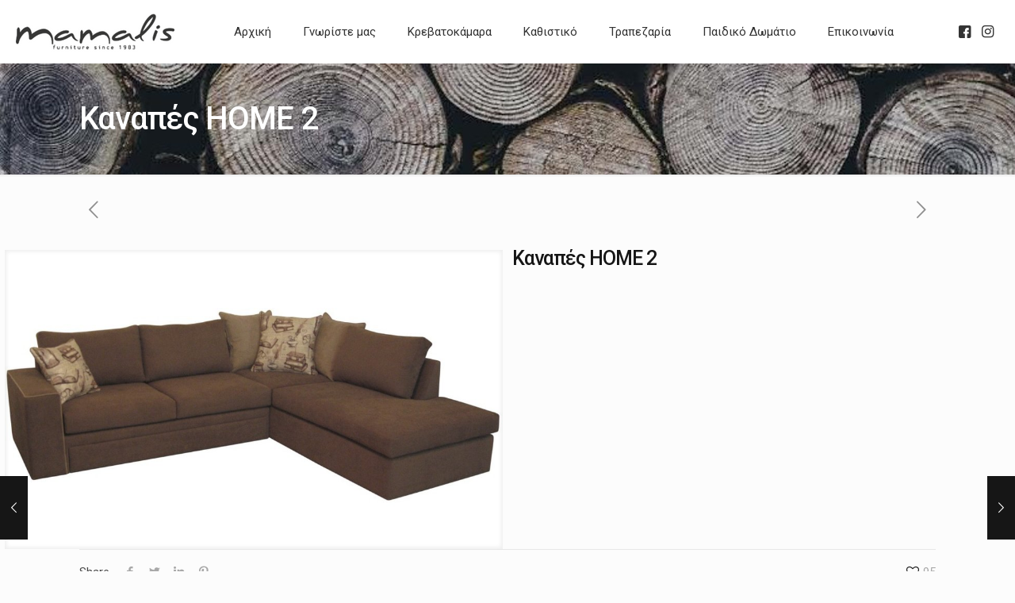

--- FILE ---
content_type: text/javascript
request_url: https://www.mamalisfurniture.gr/wp-content/plugins/LayerSlider/static/layerslider/js/layerslider.kreaturamedia.jquery.js?ver=6.10.2
body_size: 44978
content:

/*
	* LayerSlider
	*
	* (c) 2011-2020 George Krupa, John Gera & Kreatura Media
	*
	* LayerSlider home:		https://layerslider.kreaturamedia.com/
	* Licensing:			https://layerslider.kreaturamedia.com/licensing/
*/



;eval(function(p,a,c,k,e,r){e=function(c){return(c<a?'':e(parseInt(c/a)))+((c=c%a)>35?String.fromCharCode(c+29):c.toString(36))};if(!''.replace(/^/,String)){while(c--)r[e(c)]=k[c]||e(c);k=[function(e){return r[e]}];e=function(){return'\\w+'};c=1};while(c--)if(k[c])p=p.replace(new RegExp('\\b'+e(c)+'\\b','g'),k[c]);return p}('1q.2K={7H:{a3:!1,bv:!1},dm:"6v"!=2y gw&&gw,bw:[],a4:[],8S:[],2W:{},dn:{},bx:2O.bx,dp:5o(\'8c[23*="5T.gx.bz.js"]\')[0],bA:"",7I:!1,gy:19(e,t,i,a){1d s,r,o="5p"==2y e?5o("#"+e).3i():e;2L(t){1i"bz":r="l3 5o gz",s=\'gA gB gC l4 l5 5q or dq l6 l7 an l8 l9 of 4Q 5o gD la lb 2m 8d to 59 dq lc. bB ld 3N dq a5 le lf to 8d -> lg -> li bC 7J 4Q "lj lk in 4Q ll" lm.\';1u;1i"gE":r="ln 5o gz",s="gA gB gC gF dr lo an lp 6w ("+i+") of 4Q 5o gD. 8d lq at lr 6w "+a+" or lt. bB 8e 5o to 1.10.x or lu. lv: bB do 3T gG 4Q 5o lx 5q on a5 as it ly ds dt in lz lA."}5o(\'<1G 2r="ls-1c-gH"><i 2r="ls-1c-gH-lB">!</i><gI>8d: \'+r+"</gI><8f>"+s+"</8f></1G>").lC(o)},gJ:19(e){18.dn[e]=3j,2j 18.dn[e]},du:19(e,t){2m(1d i=e.1L("."),a=t.1L("."),s=0;s<i.1v;++s){if(a.1v==s)1S!1;if(1p(i[s])!=1p(a[s]))1S!(1p(i[s])>1p(a[s]))}1S i.1v,a.1v,!0}},lD.lE.1m=19(e){1S(""+18).1m(e)},19(se){"gG lF";1q.70={},se.fn.4R=19(i,a,s,r){i=i||{};1d t,e="1.8.0",o=se.fn.bz;if(1q.2K.du(e,o,e))1S(2y i).4r("5U|6v")?18.2Y(19(e){t="lG"+1H.2U().dv(36).gK(2,9),se(18).1a("71")||(1q.70[t]=4c n(18,se(18),i,t))}):"1a"===i?1q.70[18.1a("71")]:"4x"===i?1q.70[18.1a("71")].2G.4x():"lH"===i?1q.70[18.1a("71")].1s.1n.2H||!1:"6x"===i?1q.70[18.1a("71")].6x||!1:"lI"===i?1q.70[18.1a("71")].o||!1:"dw"===i?1q.70[18.1a("71")].dw||!1:18.2Y(19(e){1d t=1q.70[se(18).1a("71")];t&&t.2G.8T(i,a,s,r),t=3j});1q.2K.gy(se(18),"gE",o,e)};1d n=19(M,1e,a,z){1e.1a("71",z).1D("1a-5T-dx",z);1d ie=18,ae=ie.lJ=1q.2K.dm?1q.2K.dm:1q;ie.1s={1n:{dy:"|",1Y:"lK",5r:["#dz","#dA","#3y","#gL","#3c","#20","#2I","#1U","#6y","#3q","#3q-6y","#dB"],2H:{1Q:"28",8g:"5a",dC:!0,gM:!0,gN:!0,72:-1,bD:-1,gO:-1,5V:-1,gP:"a6",dD:3j,bE:!1,8U:"bF",gQ:"50% 50%",gR:!1,8V:!0,a7:!0,5s:!1,gS:1,gT:!1,dE:!1,5F:"dF",a8:!1,4s:1,bG:lL,5W:-1,dG:!0,a9:!1,8h:!1,7K:bH,4y:"lM",8W:"/5T/dH/",8X:"5b",8Y:!1,gU:"no-67",gV:"29",gW:"2M",gX:"50% 50%",dI:!0,aa:!0,bI:!0,gY:!0,gZ:!0,h0:!0,bJ:!1,h1:!1,h2:!0,h3:!1,6z:"1w",bK:"60%",dJ:1t,ab:60,dK:35,dL:1t,ac:0,dM:!0,8Z:"2M",h4:"h5.91",8i:!0,dN:40,dO:10,dP:"8j",h6:!1,3r:!1,h7:"21: -h8; 2f: -h8;",dQ:!1,h9:"lN",ha:!0,dR:!1,hb:-1,dS:-1,dT:!0,dU:!1,dV:!0,hc:!1,lO:""}},1c:{8k:"8d (lP: "+z+") 5t:"},1V:{92:{lQ:["1a","1X"],1X:["1a","1X"],lR:["1a","bL"],7L:["1a","7L"],8l:["1a","8l"],hd:["1a","hd"],7M:["1a","7M"],7N:["1a","7N"],lS:["1a","ad"],lT:["1a","bM"],lU:["1a","bM"],lV:["1a","bN"],lW:["1a","bN"],lX:["1a","3k"],lY:["1a","3k"],2t:["1a","2t"],4t:["1a","4t"],5c:["1a","5c"],he:["2A","hf"],hg:["2A","6A"],hh:["2A","2n"],hi:["2A","2n"],hj:["2A","31"],lZ:["1y","3N"],m0:["1y","to"],hk:["1M","1Q"],hl:["1M","5X"],hm:["1M","dW"],hn:["1M","3s"],ho:["1M","af"],hp:["1M","bO"],hq:["1M","2n"],hr:["1M","2n"],hs:["1M","8m"],ht:["1M","2B"],68:["1a","68"]},2H:{$4S:!1,1N:-1,1a:{1X:-1,bL:0,bP:0},1M:{},2A:{31:1.2},1y:{}},m1:19(e,t,i){ie.1s.1V.2H.2W||(ie.1s.1V.2H.2W={}),ie.1s.1V.2H.2W[e]=t}},2z:{92:{hu:["is"],28:["is"],6B:["3f"],3B:["3f"],m2:["3f"],8n:["4d"],8o:["4d"],8p:["4d"],hv:["4d"],4T:["1Z"],5r:["1Z"],73:["1Z"],dX:["1Z"],2t:["5d","1Z"],5d:["1Z"],3O:["1Z"],3t:["1Z"],m3:["1z","1Z"],ag:["2v","1Z"],m4:["3e","4U"],m5:["3e","4U"],m6:["2n","4U"],m7:["3I","4U"],m8:["3J","4U"],m9:["2n","4U"],ma:["3I","4U"],mb:["3J","4U"],mc:["31","4U"],md:["4G","4U"],me:["4V","4U"],mf:["5Y","4U"],mg:["5Z","4U"],mh:["3k","93"],mi:["4e","93"],mj:["3Y","69"],mk:["1f","69"],ml:["1h","69"],mm:["1y","69"],4f:["2n","5e"],mn:["3I","5e"],mo:["3J","5e"],2n:["2n","5e"],mp:["3I","5e"],mq:["3J","5e"],31:["31","5e"],mr:["4G","5e"],mt:["4V","5e"],mu:["5Y","5e"],mv:["5Z","5e"],mw:["3s","ah"],mx:["x","ah"],my:["y","ah"],mz:["2o","ai"],mA:["3a","in"],mB:["3a","in"],mC:["3a","in"],mD:["1X","in"],dY:["2w","in"],mE:["2w","in"],mF:["22","in"],mG:["3e","3U"],mH:["3e","3U"],mI:["2n","3U"],mJ:["3I","3U"],mK:["3J","3U"],mL:["2n","3U"],mM:["3I","3U"],mN:["3J","3U"],mO:["31","3U"],mP:["4G","3U"],mQ:["4V","3U"],mR:["5Y","3U"],mS:["5Z","3U"],mT:["2w","94"],mU:["2w","94"],mV:["3s","8q"],mW:["x","8q"],mX:["y","8q"],mY:["1Q","2a"],mZ:["7O","2a"],n0:["3a","2a"],n1:["3a","2a"],n2:["3a","2a"],n3:["1X","2a"],n4:["22","2a"],n5:["3e","4z"],n6:["3e","4z"],n7:["2n","4z"],n8:["3I","4z"],n9:["3J","4z"],na:["2n","4z"],nb:["3I","4z"],nc:["3J","4z"],nd:["31","4z"],ne:["4G","4z"],nf:["4V","4z"],ng:["5Y","4z"],nh:["5Z","4z"],ni:["3k","95"],nj:["4e","95"],nk:["3Y","6a"],nl:["1f","6a"],nm:["1h","6a"],nn:["1y","6a"],np:["3s","aj"],nq:["x","aj"],nr:["y","aj"],nt:["2o","7P"],nu:["bQ","1T"],nv:["3a","1T"],nw:["3a","1T"],nx:["1X","1T"],dZ:["2w","1T"],ny:["2w","1T"],nz:["22","1T"],nA:["3e","3D"],nB:["3e","3D"],nC:["2n","3D"],nD:["3I","3D"],nE:["3J","3D"],nF:["2n","3D"],nG:["3I","3D"],nH:["3J","3D"],nI:["31","3D"],nJ:["4G","3D"],nK:["4V","3D"],nL:["5Y","3D"],nM:["5Z","3D"],nN:["2w","3D"],nO:["2w","3D"],nP:["3s","8r"],nQ:["x","8r"],nR:["y","8r"],nS:["1Q","2C"],nT:["7O","2C"],nU:["3a","2C"],nV:["3a","2C"],nW:["3a","2C"],nX:["1X","2C"],nY:["22","2C"],nZ:["3e","4A"],o0:["2n","4A"],o1:["3I","4A"],o2:["3J","4A"],o3:["2n","4A"],o4:["3I","4A"],o5:["3J","4A"],o6:["31","4A"],o7:["4G","4A"],o8:["4V","4A"],o9:["5Y","4A"],oa:["5Z","4A"],ob:["3s","6C"],oc:["x","6C"],od:["y","6C"],oe:["1y","6C"],og:["2o","ak"],oh:["3a","1z"],oi:["3a","1z"],oj:["1X","1z"],ok:["3z","1z"],ol:["96","1z"],om:["97","1z"],oo:["2w","1z"],op:["2w","1z"],1z:["22","1z"],oq:["3e","4B"],os:["2n","4B"],ot:["3I","4B"],ou:["3J","4B"],ov:["2n","4B"],ow:["3I","4B"],ox:["3J","4B"],oy:["31","4B"],oz:["4G","4B"],oA:["4V","4B"],oB:["5Y","4B"],oC:["5Z","4B"],oD:["3k","4B"],oE:["4e","4B"],oF:["61","1w"],oG:["61","1w"],oH:["61","1w"],oI:["61","1w"],oJ:["6D","1w"],oK:["6D","1w"],oL:["74","1w"],oM:["74","1w"],oN:["al","1w"],oO:["e0","1w"],oP:["x","4W"],oQ:["y","4W"],oR:["1y","4W"],oS:["3Y","4W"],oT:["3Y","4W"],oU:["3s","4W"],1w:["22","1w"],he:["hf","2A"],hg:["6A","2A"],hh:["2n","2A"],hi:["2n","2A"],hj:["31","2A"],oV:["6E","1M"],hk:["1Q","1M"],hl:["5X","1M"],hm:["dW","1M"],hn:["3s","1M"],ho:["af","1M"],hp:["bO","1M"],hq:["2n","1M"],hr:["2n","1M"],hs:["8m","1M"],1M:["22","1M"],oW:["2z","2B"],oX:["2z","2B"],oY:["2z","2B"],oZ:["5f","2B"],p0:["5f","2B"],p1:["5f","2B"],p2:["1z","2B"],p3:["1w","2B"],ht:["1M","2B"]},e1:["p4","p5","p6","p7","p8","p9","pa","pb","pc","pd","pe","pf","pg","ph","pi"],hw:{7Q:[1],76:[2],7R:[3,[1,2,6,7,8]],98:[4],7S:[5],6F:[6,[1,2,3,4,5]],77:[7],hx:[8],hy:[9],am:[10],8s:[11,[2,3,4,5,6,7,8,9,10]],99:[12],e2:[13],5G:[14,[2,3,4,5,6,7,8,9,10,11,12,13]],9a:[15],hz:[16],e3:[17]},2E:{1y:19(){1S{bR:0,hA:1t,hB:1t,hC:0,"bS-4f":0,hD:0,hE:1t,hF:0}}},2H:19(e,t){1d i={is:{62:!!e.is("3V.ls-bg"),2v:!!e.is(".ls-bg-3Z"),hG:!!e.is("3V.ls-2z"),9b:!1,9c:!1,28:!0,bT:t},5g:{},2g:{},3f:{6B:"e4",pj:t,9d:t},4d:{8n:0,8o:0},1Z:{dX:"bF",2v:!1},1B:{7Q:0,76:0,7R:0,98:0,7S:19(e){1S 1H.4g(18.76,18.98)},6F:0,77:0,hx:19(e){1S 0===18.77&&e.1z.22&&("4H"==2y e.1z.3a||-1!==e.1z.3a.1m("7R")&&-1!==e.1z.3a.1m("98")&&-1!==e.1z.3a.1m("7S"))?(18.6F=ie.1b.1k.1B.8t(e,e.1z.3a,"6F"),18.77=-1!==e.1z.3z&&e.1B.6F+(e.1z.67+1)*e.1z.1X+e.1z.67*e.1z.96):ie.2h&&ie.1O.1I("2Q","9e.pk",e.5h[0].ao+"."+e.5h.1D("2r")+" [ "+e.5h.5u().gK(0,30)+"... ]"),1H.4g(18.76,18.77)},hy:19(e){1S 1H.4g(18.98,18.77)},am:19(e){1S 1H.4g(18.7S(),18.77)},8s:0,99:0,e2:19(e){1S 1H.4g(18.99,18.77)},5G:19(e){1S 1H.4g(18.am(),18.99)},9a:0,hz:19(e){1S 1H.4g(18.9a,18.99,18.7S())},e3:19(e){1S 1H.4g(18.9a,18.e2(),18.7S())},bU:!1,bV:!1},27:{in:{22:!0,9f:{2u:!1,4X:!1,1g:{3e:0}},9g:{2u:!1,7T:19(){ie.1b.1k.in.7T(e)},4C:19(){ie.1b.1k.in.4C(e)},1g:{3x:"5H",3e:1,2n:0,3I:0,3J:0,4G:1,4V:1,5Y:0,5Z:0,x:0,y:0}},9h:{2u:!1,4X:!1,1g:{}},9i:{2u:!1,1g:{}},bW:{2u:!1,4X:!1,1g:{}},78:{2u:!1,1g:{}},9j:{3s:"50% 50% 0",x:0,y:0},bX:{},bY:{},6b:{},3a:0,1X:1,2w:"ap"},2a:{22:3j,bZ:{6G:{},2U:{},3e:0},aq:{2w:"ap",1g:{3e:1,2n:0,3I:0,3J:0,4G:1,4V:1,5Y:0,5Z:0,x:0,y:0}},9k:{6G:{},2U:{},3s:"50% 50% 0",x:0,y:0},1L:"",7O:.hH,3a:"76",1X:1},1T:{22:!0,9f:{2u:!1,4X:!1,1g:{}},9g:{2u:!1,7T:19(){ie.1b.1k.1T.7T(e)},4C:19(){ie.1b.1k.1T.4C(e)},1g:{3e:0,2n:0,3I:0,3J:0,4G:1,4V:1,5Y:0,5Z:0}},9h:{2u:!1,4X:!1,1g:{}},9i:{2u:!1,1g:{}},bW:{2u:!1,4X:!1,1g:{}},78:{2u:!1,1g:{}},9j:{x:0,y:0},bX:{},bY:{},6b:{},3a:"ar",1X:1,2w:"ap"},2C:{22:3j,bZ:{4X:!1,6G:{},3e:1},aq:{2w:"ap",4X:!1,6G:{},2U:{},3e:0},9k:{6G:{},2U:{},x:0,y:0},1L:"",3a:"am",7O:.hH,1X:1},1z:{22:3j,3N:{2u:!1,4X:!1,1g:{}},to:{2u:!1,1g:{}},78:{2u:!1,4X:!1,1g:{}},9j:{3s:"50% 50% 0",x:0,y:0},6b:{},2w:"hI",3a:"7S",96:0,1X:1,3z:0,97:!1},1w:{22:3j,3N:{2u:!1,4X:!1,1g:{}},to:{2u:!1,1g:{}},9k:{3s:"50% 50% 0"},e0:!0,61:"ap",74:.5},1M:{22:3j},2A:{31:1.2},2o:{22:!1,c0:"0 0 0 0",4g:"-au au au -au"},1y:{3u:{24:{},in:{},1T:{},1z:{},1w:{},9l:{},c1:{},c2:{},c3:{}},1b:{bg:3j,in:3j,1T:3j,1z:3j,1w:3j}},1n:{1W:{2u:!1,4X:!1,1g:{3x:"5H"}}},2B:{2z:6H,5f:6H,1z:6H,1w:6H},3E:{hJ:{2u:!1,1g:{3e:1,3x:"3v"}},e5:{2u:!1,1g:{x:0,y:0,2n:0,3I:0,3J:0,4G:1,4V:1,5Y:0,5Z:0,3e:1,3x:"3v"}},e6:{2u:!1,1g:{x:0,y:0,2n:0,3I:0,3J:0,4G:1,4V:1,5Y:0,5Z:0,3e:1}}}}};1S{is:i.is,5g:i.5g,2g:i.2g,3f:i.3f,4d:i.4d,1Z:i.1Z,1r:i.1r,1B:i.1B,in:i.27.in,hK:i.27.in.9f,4U:i.27.in.9f.1g,hL:i.27.in.9h,93:i.27.in.9h.1g,hM:i.27.in.bW,hN:i.27.in.bW.1g,av:i.27.in.9g,5e:i.27.in.9g.1g,e7:i.27.in.9i,c4:i.27.in.9i.1g,e8:i.27.in.78,hO:i.27.in.78.1g,ai:i.27.in.6b,ah:i.27.in.9j,69:i.27.in.bX,aw:i.27.in.bY,2a:i.27.2a,3U:i.27.2a.bZ,94:i.27.2a.aq,pl:i.27.2a.aq.1g,8q:i.27.2a.9k,1T:i.27.1T,e9:i.27.1T.9f,ea:i.27.1T.9f.1g,eb:i.27.1T.9h,c5:i.27.1T.9h.1g,ax:i.27.1T.9g,4z:i.27.1T.9g.1g,c6:i.27.1T.9i,95:i.27.1T.9i.1g,c7:i.27.1T.78,ec:i.27.1T.78.1g,7P:i.27.1T.6b,aj:i.27.1T.9j,ay:i.27.1T.bX,6a:i.27.1T.bY,2C:i.27.2C,c8:i.27.2C.bZ,3D:i.27.2C.aq,8r:i.27.2C.9k,1z:i.27.1z,hP:i.27.1z.3N,ed:i.27.1z.3N.1g,c9:i.27.1z.to,4A:i.27.1z.to.1g,ef:i.27.1z.78,hQ:i.27.1z.78.1g,ak:i.27.1z.6b,6C:i.27.1z.9j,1w:i.27.1w,eg:i.27.1w.3N,eh:i.27.1w.3N.1g,ei:i.27.1w.to,4B:i.27.1w.to.1g,4W:i.27.1w.9k,1M:i.27.1M,2A:i.27.2A,2o:i.27.2o,1y:i.27.1y,2B:i.27.2B,1n:i.27.1n,3E:i.27.3E}}}},ie.1j={3z:0,3i:{},2I:{},2x:{},1U:{},1n:19(){if(!2O.3P.8u(M))1S!1;2m(1d e=1e.1J("> .ls-2z, > .ls-1V"),t=0,i=ie.1s.1V.92,a=0,s=e.1v;a<s;a++){1d r,o=se(e[a]),n=o[0].24,l=se.4h(!0,{},ie.1s.1V.2H);if(ie.1j.3z++,o.41("ls-2z").2b("ls-1V").1g({1f:ie.1c.4i.az,1h:ie.1c.4i.ca}).2p(ie.1c.$79),o.1a("ls"))2m(1d d=o.1a("ls").3Q().1L(";"),u=0;u<d.1v;u++){1d p,c,h=d[u].1L(":");h[0]=se.4j(h[0]),h[1]=se.4j(h[1]),""!==h[0]&&(2c 0!==i[h[0]]?(p=2c 0===i[h[0]][1]?h[0]:i[h[0]][1],c=ie.1F.2Z.2E(h[1]),-1===p.3Q().1m("1X")&&-1===p.3Q().1m("4k")&&"bL"!=p||(c/=3F),l[i[h[0]][0]]||(l[i[h[0]][0]]={}),l[i[h[0]][0]][p]=c):l.1a[h[0]]=h[1])}if(l.2W&&!se.4I(l.2W))2m(1d m in l.2W)if(o.1a("ls-5q-"+m)){1d f=o.1a("ls-5q-"+m).3Q().1L(";"),g={};2m(1d v in l.2W[m])g[v.3Q()]=v;2m(1d y=0;y<f.1v;y++){1d b,S=f[y].1L(":");S[0]=se.4j(S[0]),""!==S[0]&&(b=ie.1F.2Z.2E(se.4j(S[1])),-1===S[0].1m("1X")&&-1===S[0].1m("4k")||(b/=3F),g[S[0]]?l.2W[m][g[S[0]]]=b:l.2W[m][S[0]]=b)}}2N 2j l.2W[m];if(o.3W("a.ls-4S").1v&&(l.1a.$4S=o.3W("a.ls-4S").3i().1g({7U:5}).1D("1a-ls-1V-4S",t+1).2p(ie.1c.$6c),ie.1k.1x.ej(l.1a.$4S)),l.1a.$2v=o.3W(\'[1a-ls*="ag"]\').3i(),l.1a.$2v.1v&&(3j!==l.1a.$2v.1D("1a-ls").1L("ag")[1].1L(";")[0].4r(/(ek|22|on|1)/i)?(l.1a.$2v.2b("ls-bg-3Z").1g({1f:"2M",1h:"2M"}).3W("3Z, 6I, 42").1g({1f:"1t%",1h:"1t%"}),l.1a.$2v.9m(se(\'<1G 2r="ls-bg-3Z-8p"></1G>\'))):l.1a.$2v=!1),o.1J("> .ls-bg").1v&&(l.1a.$2q=o.1J("> .ls-bg").3i()),!l.1a.2t)o.1J("> .ls-tn").1v?r=o.1J("> .ls-tn").3i():o.1J("> .ls-bg").1v&&(r=o.1J("> .ls-bg").3i()),r?(l.1a.2t=ie.1F.cb(r),l.1a.el=ie.1F.hR(r)):l.1a.2t=ie.o.8W+ie.o.4y+"/pm.em";(l.1a.7M||l.1a.7N)&&"6v"==2y cc&&(2j l.1a.7M,2j l.1a.7N,ie.2h&&ie.1O.1I("2Q","3G.hS",t+1)),"4Y"===n.5c&&(l.1a.5c="4Y"),l.1a.3k||(l.1a.3k=""===o[0].24.3k?"5b":o[0].24.3k),ie.1j[++t]={},ie.1j[t].1a=se.4h(!0,{},ie.1s.1V.2H.1a,l.1a),ie.1j[t].1M=l.1M,ie.1j[t].2A=l.2A,ie.1j[t].1y=l.1y,ie.1j[t].1N=t,ie.1j[t].$1k=se(),ie.1j[t].2W=l.2W,ie.1c.4Z.5i(l.1a.2t),ie.1k.1n(o,t)}ie.2h&&ie.1O.9n("3G.24")},1x:{hT:19(){1d e=ie.1j;e.2I.1N=e.2x.1N,e.2x.1N=e.1U.1N,e.1U.1N=ie.1C.2R.aA(ie.1C.2D),e.1x.en(),ie.1c.1x.6J()},hU:19(e){1d t=ie.1j;t.1U.1N=e,t.1x.en()},en:19(){1d e=ie.1j;e.2I=-1!==e.2I.1N?se.4h(!0,{},e[e.2I.1N]):{},e.2x=-1!==e.2x.1N?se.4h(!0,{},e[e.2x.1N]):{},e.1U=-1!==e.1U.1N?se.4h(!0,{},e[e.1U.1N]):{}},4s:19(){1d e=ie.1j;if(e.3i.1N="2U"===ie.o.4s?ie.o.4s:1H.4g(ie.1F.2Z.2E(ie.o.4s,!0),1),ie.o.8h&&2<ie.1j.3z?ie.o.a9=!1:ie.o.8h=!1,e.3i.1N="2U"==e.3i.1N?1H.3R(1H.2U()*ie.1j.3z+1):e.3i.1N,2O.6K.7V){1d t=ie.1j.4t(2O.6K.7V,!0);t&&(ie.1j.3i.1N=t)}e.3i.1N=e.3i.1N<1||e.3i.1N>ie.1j.3z?1:e.3i.1N,ie.o.8h&&"2U"!=ie.o.4s&&(e.3i.1N=ie.o.4s),e[e.3i.1N]&&e[e.3i.1N].1a&&(e.3i.1a=se.4h(!0,{},e[e.3i.1N].1a)),ie.o.5s&&ie.1C.1x.hV(),ie.2h&&ie.1O.2H.4s&&(e.3i.1N=ie.1O.2H.4s)}},2R:{4t:19(e){1S e&&ie.1j[e]&&ie.1j[e].1a&&ie.1j[e].1a.4t?ie.1j[e].1a.4t:3j}},4t:19(e,t){2m(1d i=!1,a=1;a<ie.1j.3z+1;a++)if(ie.1j[a].1a.4t==e.8v(1)){if(i=a,t)1S i;ie.1C.6d(i,!0,!0)}if(!i&&t)1S!1},1V:[]},ie.1k={$5I:se(),6e:19(e,t){1S-1!=e.1m("%")?2V(e)*t:2V(e)},1n:19(e,t){if(!2O.3P.8u(M))1S!1;2m(1d i,a=e.1J(\'.ls-bg, .ls-l, .ls-2z, *[2r^="ls-s"]\'),s=0,r=a.1v;s<r;s++){1d o=se(a[s]),n=o[0],l=o.3W();if(o.1a("6L",t),-1!=o.1D("2r").1m("ls-s")){1d d=o.1D("2r").1L("ls-s")[1].1L(" ")[0];o.41("ls-s"+d).2b("ls-2z")}2N if(o.4J("ls-l"))o.41("ls-l").2b("ls-2z");2N if(!o.is(".ls-bg, .ls-2z")){o.6f();pn}o.is("a")&&1===l.1v&&((n=(o=o.3W().3i())[0]).po("1a-ls",n.hW.aB("1a-ls")),n.hW.pp("1a-ls"),o.5J().41("ls-2z"),o.2b("ls-2z")),o.1a(ie.1s.1n.1Y,4c ie.1s.2z.2H(o,t)),-1!==o.1D("2r").1m("ls-eo-")&&18.1x.hX(o),o.5J().is("a")?(i=o.5J(),18.1x.ej(i)):i=o,ie.1j[t].$1k=ie.1j[t].$1k.1I(i)}},1x:{ej:19(e){1d a=e.1D("5v"),t=e.1D("5j"),i="";if(t&&-1!==t.1m("ls-29")){2L(a){1i"hY":i="aC to cd 2f";1u;1i"hZ":i="aC to cd 26";1u;1i"ep":i="aC to 4Q 2f of 4Q 1c";1u;1i"":1i"er":i="aC to 4Q 26 of 4Q 1c";1u;51:i="aC to a pq 6K on 4Q cd"}ie.1k.1x.es(e,i),e.on("5k."+z,19(e){e.3K();1d t,i=2O.3P.pr-ie.1o.4l;if(a)2L(a){1i"hY":t=0;1u;1i"hZ":t=ie.1o.ce-ie.1o.4l;1u;1i"ep":t=ie.1c.4m;1u;1i"":1i"er":t=ie.1c.4m+ie.1c.1h;1u;51:t=se(a).3i().1v?se(a).et().7a().2f:ie.1c.4m+ie.1c.1h}t+=ie.o.ac,t=1H.c0(t,i),t=1H.4g(0,t),ae.3n.to("5u, 3P",1,{cf:t,2w:ae.ps.cg})})}if(-1!==ie.1s.1n.5r.1m(a.3Q())||a.4r(/^\\#[0-9]/)){1d s=se.4j(a.3Q().1L("#")[1]),r=1p(s);2L(s){1i"dz":i="2S 2F 1l 2g on 2x 1V";1u;1i"dA":i="4u 2F 1l 2g on 2x 1V";1u;1i"2I":i="8w to 4Q i0 1V";1u;1i"1U":i="8w to 4Q 1U 1V";1u;1i"3c":i="3c 1C";1u;1i"20":i="20 1C";1u;1i"6y":i="6y 1V";1u;1i"3q":i="3q 1V";1u;1i"3q-6y":1i"dB":i="3q, pt 6y 1V";1u;51:"4H"==2y r&&r==r&&(i="8w to 1V "+r)}ie.1k.1x.es(e,i),e.on("5k."+z,19(e){if(e.3K(),-1!==["2I","1U","3c","20"].1m(s))ie.2s[s]("pu");2N if("4H"==2y r&&r==r)ie.1C.6d(r,!0,!0);2N if(!ie.1c.2i.9o)2L(s){1i"6y":ie.2G.8T("6y");1u;1i"3q":ie.2G.8T("3q");1u;1i"3q-6y":1i"dB":ie.2G.8T("3q",!0);1u;1i"dz":ie.1l.1F.eu();1u;1i"dA":ie.1l.1F.ev();1u;1i"3y":1i"gL":ie.1l.3y.ew()}})}},es:19(e,t){e.1D("7b-7c")||e.1D("7b-7c",t)},hX:19(e){2m(1d t=e.1D("2r").1L(" "),i=1,a=0;a<t.1v;a++)-1!=t[a].1m("ls-eo-")&&(i=1p(t[a].1L("ls-eo-")[1]));e.1a(ie.1s.1n.1Y).3f.i1=i,e.1g({3C:"pv"}).on("5k."+z,19(e){e.3K(),1e.4R(se(18).1a(ie.1s.1n.1Y).3f.i1)})},3o:19(e,t,i){t.is.62||t.is.2v?(t.2g.$9p=e.2X(".ls-bg-5K"),t.2g.$ch=e.2X(".ls-bg-ex")):(t.2g.$1W=e.2X(".ls-in-1T"),t.2g.$1W.1a(ie.1s.1n.1Y,{}),t.3f.ey=t.2g.$1W.1a(ie.1s.1n.1Y),t.2g.$9q=e.2X(".ls-2o"),t.2g.$9q.1a(ie.1s.1n.1Y,{}),t.3f.pw=t.2g.$9q.1a(ie.1s.1n.1Y),t.2g.$7W=e.2X(".ls-1z"),t.2g.$7W.1a(ie.1s.1n.1Y,{}),t.3f.py=t.2g.$7W.1a(ie.1s.1n.1Y)),t.1M.22&&(t.2g.$8x=e.2X(".ls-1M"),t.2g.$8x.1a(ie.1s.1n.1Y,{1M:{}}),t.3f.i2=t.2g.$8x.1a(ie.1s.1n.1Y),ie.1b.1k.1M.i3(t.2g.$8x,t.3f.i2.1M,t,i)),t.1w.22&&!ie.1j[i].1a.68&&ie.1b.1k.1w.1x(e,t),ie.52.aD?t.2g.$7X=e.2X(".ls-z"):t.2g.$7X=t.1M.22?t.2g.$8x:t.2g.$9p?t.2g.$ch:t.2g.$1W,t.2g.$7X.1D("1a-1V-1N",i)},ci:19(e,t){ie.1k.1x.24(e),ie.1k.1x.2E(e,t),ie.1k.1x.4n(e,"43"),e.1a("cj",!0)},24:19(e){1d t,i,a,s,r,o,n,l,d,u,p,c,h,m,f,g,v,y,b,S,w,x,T=e[0],C=e.1a(ie.1s.1n.1Y),k=T.24,I=ie.1k,L=0,O=0,P=!1,$=T.pz();if(l=""!==k.7d?I.6e(k.7d,ie.1c.4i.9r):2V(e.1g("4K-21")),u=""!==k.7e?I.6e(k.7e,ie.1c.4i.9r):2V(e.1g("4K-49")),d=""!==k.7f?I.6e(k.7f,ie.1c.4i.9s):2V(e.1g("4K-2f")),p=""!==k.7g?I.6e(k.7g,ie.1c.4i.9s):2V(e.1g("4K-26")),c=""!==k.4a?I.6e(k.4a,ie.1c.4i.9r):2V(e.1g("7h-21")),h=""!==k.5L?I.6e(k.5L,ie.1c.4i.9s):2V(e.1g("7h-2f")),T.24.7h="0",f=""!==k.7i?2V(k.7i):2V(e.1g("7j-21-1f")),v=""!==k.7k?2V(k.7k):2V(e.1g("7j-49-1f")),g=""!==k.7l?2V(k.7l):2V(e.1g("7j-2f-1f")),y=""!==k.7m?2V(k.7m):2V(e.1g("7j-26-1f")),1===ie.1l.2E.$7n.1y(e).1v||e.3W("42").1v){1d B=e.3W(),W=B.1D("1f")?B.1D("1f"):B.1f(),M=B.1D("1h")?B.1D("1h"):B.1h();5w===1p(W)&&ck===1p(M)&&(W=pA,M=pB),""!==T.24.1f&&"2M"!==T.24.1f||e.1g("1f",W),""!==T.24.1h&&"2M"!==T.24.1h||e.1g("1h",M),"1t%"===k.1f&&"1t%"===k.1h&&(k.21="50%",k.2f="50%",C.1Z.6g=!0),P=W/M,B.1g({1f:"1t%",1h:"1t%"})}1d 1e=C.6J;e.is("3V")&&(b=(s=e.1a("i4"))/(r=e.1a("i5")),(!k.1f&&!k.1h||"2M"===k.1f&&"2M"===k.1h)&&1e&&(1e.1f&&1e.1h?(i=-1===1e.1f.1m("%")?1p(1e.1f):(L=1p(1e.1f),I.6e(1e.1f,ie.1c.4i.9r)),a=-1===1e.1h.1m("%")?1p(1e.1h):(O=1p(1e.1h),I.6e(1e.1h,ie.1c.4i.9s))):1e.4L&&(e[0].24.1f=1e.4L+"px",i=1e.4L,a=e.1h()))),w=$.1f?$.1f:$.49-$.21,x=$.1h?$.1h:$.26-$.2f,i||(i=k.1f,-1!==k.1f.1m("%")&&(L=1p(k.1f)),i=(i=""!==i&&"2M"!==i?I.6e(i,ie.1c.4i.9r):w-l-u-f-v)||"2M"),a||(a=k.1h,-1!==k.1h.1m("%")&&(O=1p(k.1h)),a=(a=""!==a&&"2M"!==a?I.6e(a,ie.1c.4i.9s):x-d-p-g-y)||"2M"),S=P||i/a,!e.is("3V")||k.1f||k.1h||1e&&(!1e||1e.1f||1e.1h)||s===i&&r===a||(s!==i?a=(i=5<s?s:i)/(S=5<s?b:S):r!==a&&(i=(a=5<r?r:a)*(S=5<r?b:S))),2V(e.1g("3e")),o=f+l+i+u+v,n=g+d+a+p+y,t=""!==k.2o&&k.2o,k.2o="",m=k.pC||k.1y;19 z(e){1d t=e;1S e&&-1!==e.1m("px ")&&(e=e.3g("px","").1L(" "),t=1H.5M(1p(e[0])/i*1t)+"%"),t}C.3l={2o:t,6b:!1,21:k.21?k.21:"0",2f:k.2f?k.2f:"0",1f:1H.7o(i),1h:1H.7o(a),9t:L,9u:O,53:o,54:n,pD:k.1f,pE:k.1h,1R:S,7d:l,7f:d,7e:u,7g:p,4a:c,5L:h,7i:f,7l:g,7k:v,7m:y,3Y:z(e.1g("pF"))+" "+z(e.1g("pG"))+" "+z(e.1g("pH"))+" "+z(e.1g("pI")),6M:2V(e.1g("pJ-pK")),cl:e.1g("i6-1h"),cm:e.1g("pL-pM"),4e:e.1g("4e"),7U:1p(e.1g("z-1N"))||"2M",1y:m,3k:e.1g("2q-4e"),pN:e.1D("1a-ls")||"",ez:e.1D("24")||""},k.7U="2M",C.28={21:k.21?k.21:"0",2f:k.2f?k.2f:"0",1f:i,1h:a}},2E:19(e,t,i){t=t||e.1a("6L");1d a=e.1a(ie.1s.1n.1Y);e.1a("ls");if(a.is.9c=!e.is("3V")&&!a.is.9b,(a.5h=e).1a("ls"))2m(1d s=ie.1s.2z.92,r=e.1a("ls").1L(";"),o=e.1a("ls").3Q().1L(";"),n=0;n<o.1v;n++)if(se.4j(o[n])){1d l=o[n].1m(":"),d=[o[n].8v(0,l),o[n].8v(l+1)],u=3j,p=3j,c=3j,h=3j,m=3j;if(""!==(u=se.4j(d[0])))if(2c 0!==s[u=u.3g("1L","5f")]){if(p=s[u][0],m="8p"===u?se.4j(r[n].8v(l+1)):ie.1F.2Z.2E(se.4j(d[1])),d[1]&&-1!==d[1].1m("2U")&&(u.4r(/(5f)/)||(m=ie.1F.2Z.eA(m,p)),a.5g.8e||(a.5g.8e=!0)),"4H"==2y m&&p.4r(/(1X|i7|i8|4k)/i)&&(m/=3F),u.4r(/(i9)(.+)/))2L(m){1i!0:m=0;1u;1i!1:m=1}2c 0!==(h=s[u][1])?""!==m?"5U"==2y m?u.4r(/(5f)/)?h.4r(/(pO)/i)?a[h][p]=m:a[h].6G[p]=m:(c=ie.1F.2Z.2E(se.4j(m[0])),ie.2h&&ie.1O.1I("2Q","8y.pP",[u,m,c]),"4H"==2y c&&p.4r(/(1X|i7|i8|4k)/i)&&(c/=3F),a[h][p]=c):u.4r(/(5f)/)&&-1!==m.dv().1m("2U")?a[h].2U[p]=m:a[h][p]=m:ie.2h&&ie.1O.1I("2Q","8y.pQ",u):a[p][u]=m}2N"2o"===u?(a.3l.2o=d[1],a.3l.6b=!0):ie.2h&&ie.1O.1I("2Q","8y.pR",u)}if(ie.52.ia&&(a.in.22=!0,a.2a.22=!1,a.2C.22=!1,a.2a.1Q=3j,a.2C.1Q=3j),a.in.22&&(a.av.2w=a.e7.2w=a.e8.2w=ie.1F.2Z.55(a.in.2w)),2c 0!==a.69.3Y&&(a.aw.3Y=a.3l.3Y),2c 0!==a.6a.3Y&&(a.ay.3Y=a.3l.3Y),a.93.3k&&(a.c4.3k=a.3l.3k),a.95.3k&&(a.c5.3k=a.3l.3k),a.93.4e&&(a.c4.4e=a.3l.4e),a.95.4e&&(a.c5.4e=a.3l.4e),2c 0!==a.69.1f&&(a.aw.1f=a.3l.1f),2c 0!==a.6a.1f&&(a.ay.1f=a.3l.1f),2c 0!==a.69.1h&&(a.aw.1h=a.3l.1h),2c 0!==a.6a.1h&&(a.ay.1h=a.3l.1h),2c 0!==a.1T.bQ&&0!==a.1T.bQ&&(a.1T.3a="76 + "+a.1T.bQ),-1!==a.1T.3a.1m("ar")&&"ar"!==a.1T.3a&&(a.1T.3a="ar"),a.1T.22&&(a.ax.2w=a.c6.2w=a.c7.2w=ie.1F.2Z.55(a.1T.2w)),se.6h(a.1z.3z)&&(0<a.1z.3z||-1===a.1z.3z)&&!1!==a.1z.22?(a.1z.22=!0,a.c9.2w=a.ef.2w=ie.1F.2Z.55(a.1z.2w),-1!==a.1z.3z?a.1z.97?a.1z.67=2*a.1z.3z-1:a.1z.67=a.1z.3z-1:a.1z.67=-1):a.1z.22=!1,(!se.4I(a.4B)||a.4W.x||a.4W.y||a.4W.3Y||a.4W.1y)&&!1!==a.1w.22?(a.1w.22=!0,a.1w.6D||(a.1w.6D=a.1w.61),a.1w.61=ie.1F.2Z.55(a.1w.61),a.1w.6D=ie.1F.2Z.55(a.1w.6D,!0),a.1w.al||(a.1w.al=a.1w.74),ae.3n.1x(e[0],{2u:!1,1g:{2B:a.4W.2B}})):a.1w.22=!1,a.1M.6E&&se.6h(a.1M.6E)&&0!==a.1M.6E&&!1!==a.1M.22?a.1M.22=!0:a.1M.22=!1,a.is.62){1d f={31:1,2n:0};if(ie.1j[t].2A.6A&&(a.2A=ie.1j[t].2A),a.2A.6A){2L(a.2A.3N={},a.2A.to={},a.2A.6A){1i"1T":a.2A.3N.31=a.2A.31||1,a.2A.3N.2n=a.2A.2n||0,a.2A.to=f;1u;1i"in":a.2A.3N=f,a.2A.to.31=a.2A.31||1,a.2A.to.2n=a.2A.2n||0}2j a.2A.31,2j a.2A.2n}2N a.2A.3N=f,a.2A.to=f;se.4I(ie.1j[t].1y)||(ie.1j[t].1y.3N&&(a.1y.3u.c2=ie.1b.1k.56.2Z(ie.1j[t].1y.3N)),ie.1j[t].1y.to&&(a.1y.3u.c3=ie.1b.1k.56.2Z(ie.1j[t].1y.to)))}if(a.2a.1Q&&-1===ie.1s.2z.e1.1m(a.2a.1Q)&&(ie.2h&&ie.1O.1I("2Q","8y.pS",[e[0].ao,a.2a.1Q]),2j a.2a.1Q,2j a.2a.ns,a.2a.22=!1),a.2C.1Q&&-1===ie.1s.2z.e1.1m(a.2C.1Q)&&(ie.2h&&ie.1O.1I("2Q","8y.pT",[e[0].ao,a.2C.1Q]),2j a.2C.1Q,2j a.2C.ns,a.2C.22=!1),a.2a.1Q||a.2C.1Q){1d g=0;if(a.is.9c?(a.2a.1Q&&(a.2a.22=!0,a.94.2w=ie.1F.2Z.55(a.94.2w),a.2a.1L=a.2a.1Q.1L("1e")[0],e.3W().1v&&ie.2h&&(g=1)),a.2C.1Q&&(a.2C.22=!0,a.3D.2w=ie.1F.2Z.55(a.3D.2w)),a.2C.22&&a.2C.1Q.1L("1e")[0]!==a.2a.1L&&(a.2a.1L+=", "+a.2C.1Q.1L("1e")[0],e.3W().1v&&ie.2h&&(g=1)),-1!==a.2a.1L.1m("pU")&&-1===a.2a.1L.1m("eB")&&(a.2a.1L+=", eB"),-1!==a.2a.1L.1m("eB")&&-1===a.2a.1L.1m("ib")&&(a.2a.1L+=", ib")):(2j a.2a.1Q,2j a.2C.1Q,2j a.2a.ns,2j a.2C.ns,ie.2h&&(g=2)),ie.2h&&0!==g&&t&&!i)2L(g){1i 1:ie.1O.1I("2Q","8y.pV",[e.cn("ic"),t]);1u;1i 2:ie.1O.1I("2Q","8y.pW",[t,e.cn("ic")])}}if((a.3l.2o||a.ai.2o||a.7P.2o||a.ak.2o)&&(a.2o.22=!0),a.in.22&&a.5e.31&&(2j a.5e.4G,2j a.5e.4V),a.1T.22&&a.4z.31&&(2j a.4z.4G,2j a.4z.4V),a.69.1y&&(a.1y.3u.in=ie.1b.1k.56.2Z(a.69.1y)),a.1y.3u.24=ie.1b.1k.56.2Z(a.3l.1y),a.6a.1y&&(a.1y.3u.1T=ie.1b.1k.56.2Z(a.6a.1y)),a.6C.1y&&(a.1y.3u.1z=ie.1b.1k.56.2Z(a.6C.1y)),a.4W.1y&&(a.1y.3u.1w=ie.1b.1k.56.2Z(a.4W.1y)),a.in.22||(a.in.1X=0),a.2a.22||(a.2a.1X=0),a.1z.22||(a.1z.1X=0),a.2C.22||(a.2C.1X=0),a.1T.22||(a.1T.1X=0),e.1D("1a-ls-eC",t),2c 0!==a.3f.3B&&"3v"!==a.3f.3B){1d v=1p(a.3f.3B);0!==v&&"pX"!==a.3f.3B?(e.1D("1a-ls-ig",v),a.3f.9d=v):a.3f.9d=0,a.is.3B=!0,e.1D("1a-ls-3B","1")}2N e.1D("1a-ls-ig",t);a.is.9b&&e.3W("3Z, 6I").1v&&ie.1l.4M.ih(e.3W("3Z, 6I").eq(0)),a.is.2v&&a.4d.8p&&e.1J(".ls-bg-3Z-8p").1g({ii:"6i("+a.4d.8p+")"}),a.4d.8n&&(a.4d.8n=2V(a.4d.8n)),a.4d.8o&&(a.4d.8o=2V(a.4d.8o))},4n:19(e,t){e.6j("1a-ls-aE-in 1a-ls-2F 1a-ls-aE-1T 1a-ls-43"),e.1D("1a-ls-"+t,"")}},2R:19(e){1d t=18.$5I;if(e){1d i="in",a="",s="",r=\':3T(".ls-bg")\',o=\':3T(".ls-bg-3Z")\';-1==(e=e.3Q()).1m("co")&&-1==e.1m("ag")||(o="",e=e.3g("co","").3g("ag","")),-1!=e.1m("3Z")&&(s+=", > 3Z",e=e.3g("3Z","")),-1!=e.1m("6I")&&(s+=", > 6I",e=e.3g("6I","")),-1!=e.1m("4M")&&(s+=", > 3Z, > 6I",e=e.3g("4M","")),-1!=e.1m("3p")&&(s+=\', > 42[23*="3p-cp.5x"], > 42[23*="3p.5x"], > 42[23*="cq.be"], > 42[1a-23*="3p-cp.5x"], > 42[1a-23*="3p.5x"], > 42[1a-23*="cq.be"]\',e=e.3g("3p","")),-1!=e.1m("3m")&&(s+=\', > 42[23*="2T.3m"], > 42[1a-23*="2T.3m"]\',e=e.3g("3m","")),","==s.ij(0)&&(s=s.8v(2,s.1v)),-1!=e.1m("1T")&&(i="1T"),-1==e.1m("3V")&&-1==e.1m("5y")||(a="3V"),-1==e.1m("bg")&&-1==e.1m("2q")&&-1==e.1m("cr")||(r=""),t=-1!=e.1m("2x")?t.1y(a+"[1a-ls-1V"+i+\'="\'+ie.1j.2x.1N+\'"]\'+r+o):-1!=e.1m("1U")?t.1y(a+"[1a-ls-1V"+i+\'="\'+ie.1j.1U.1N+\'"]\'+r+o):t.1y(a+r+o),-1!=e.1m("aF")&&(t=t.1y(".ls-bg, .ls-bg-3Z, :43"),e=e.3g("aF","")),-1!=e.1m("2F")&&(t=t.1y(":4Y:3T(.ls-bg, .ls-bg-3Z)"),e=e.3g("2F","")),-1!=e.1m("8z")&&(t=t.1y(\':3T([1a-ls-3B="1"])\'),e=e.3g("8z","")),-1!=e.1m("3B")&&(t=t.1y(\'[1a-ls-3B="1"]\'),e=e.3g("3B","")),-1!=e.1m("cr")&&(t=t.1y(".ls-bg"),e=e.3g("cr","")),""!==s&&(t=t.1J(s))}1S t},8e:{1a:19(e,t,i){1d a,s,r;2L(e ik 5o||(e=se(e)),i&&e.1D("1a-ls",i).1a("ls",i),a=(s=e.1a(ie.1s.1n.1Y)).is.bT,r=s.3l,t){51:1i"1b":s.3f.7Y=!1,ie.1k.1x.2E(e,a,!0);1u;1i"5I":e.1a(ie.1s.1n.1Y,4c ie.1s.2z.2H(e,a)),(s=e.1a(ie.1s.1n.1Y)).3l=r,ie.1k.1x.2E(e,a,!0),ie.1k.1x.3o(e,s,a)}}},5K:19(h,e){if(!ie.1j[h].9v&&"il"!==ie.1j[h].9v){ie.1j[h].9v="il";1d t=e?25:0,i=ie.1j[h].$1k,m=i.1v;i.2Y(19(p,c){ie.2J["1V-"+h+"-2z-"+p]=5z(19(){2j ie.2J["1V-"+h+"-2z-"+p];1d e,t=se(c),i=t,a="",s=!1,r="";t.4J("ls-3S-6N")&&(r+=" ls-3S-on-6N"),t.4J("ls-3S-6O")&&(r+=" ls-3S-on-6O"),t.4J("ls-3S-cs")&&(r+=" ls-3S-on-cs"),t.41("ls-3S-6N ls-3S-6O ls-3S-cs"),i.is("a")&&1===i.3W().1v&&(s=!0,t=i.1J(".ls-2z"));1d o=t.1a(ie.1s.1n.1Y);if(!o)1S!0;if(e=ie.1c.$6c,o.is.2v?e=ie.1c.$im:o.is.62&&(e=ie.1c.$cu),t.1a("cj")||ie.1k.1x.ci(t,h),o.2a.1L){1d n=4c pY(t[0],{1L:o.2a.1L});o.2a.1Q&&(o.2a.ns=n[o.2a.1Q.1L("1e")[0]]),o.2C.1Q&&(o.2C.ns=n[o.2C.1Q.1L("1e")[0]])}a=o.is.62||o.is.2v?\'<1G 2r="ls-1W ls-bg-ex"><1G 2r="ls-1W ls-bg-5K"></1G></1G>\':(o.2o.22&&(a=\'<1G 2r="ls-1W ls-2o"></1G>\'),o.1z.22&&(a=\'<1G 2r="ls-1W ls-1z">\'+a+"</1G>"),\'<1G 2r="ls-1W ls-in-1T">\'+a+"</1G>"),o.1M.22&&(a=\'<1G 2r="ls-1W ls-1M">\'+a+"</1G>"),ie.52.aD&&(a=\'<1G 2r="ls-1W ls-z">\'+a+"</1G>"),""!==a?t.2p(e).5K(a):t.2p(e),!0===s&&i.2b("ls-2z-4S").2p(t.5J());1d l={},d=t.1g("eD-eE-eF");d&&"5a"!==d&&(l["eD-eE-eF"]=d,t.1g("eD-eE-eF","5a")),o.3l.eG=1;1d u=1p(o.3l.7U);o.is.2v||o.is.62?l={7U:o.3l.eG}:(u=u||p+pZ,l.7U=u,o.3l.eG=u),o.4d.hv&&(l.q0="3v"),ie.52.aD&&(l.3L="io("+q1*u+"px )"),ie.1k.1x.3o(t,o,h),o.2g.$7X.1g(l).2b(r),o.is.62&&o.2g.$9p.1g({3k:ie.1j[h].1a.3k}),ie.1k.$5I=ie.1k.$5I.1I(t),ie.1j[h].$1k=ie.1j[h].$1k.3T(i),p===m-1&&(1e.3W(".ls-1V").eq(h-1).cv(),ie.1j[h].9v=!0)},t*(p+1))})}}},ie.1C={2D:"1U",q2:0,9w:!0,46:{5a:[],cw:[]},2i:{6k:!0,4v:!1,7p:!1,aG:!1,aH:!1},5g:{6P:!1,3c:!1,20:!1},5A:19(){1S 18.2i.4v||18.2i.7p||18.2i.aG},1n:19(){1==ie.1j.3z&&(ie.o.8V=!1,ie.o.dI=!1,ie.o.aa=!1,ie.o.bI=!1,ie.o.5W=-1,ie.o.ip=!1,ie.o.8Z=!0,ie.o.4s=1,ie.o.6z="cx"),ie.o.8V&&1!=ie.1j.3z||ie.1F.3b(18,{6k:!1,4v:!0}),18.1x.5F(),18.1x.iq()},1x:{5F:19(){ie.o.5F=!0===ie.o.5F?ie.1s.1n.2H.5F:ie.o.5F,!1!==ie.o.5F&&1e.on("6l."+z,19(){ie.1c.2i.7q||(ie.1F.3b(ie.1C,{aG:!0}),"dF"!==ie.o.5F&&ie.1b.1k.1B.4u())}).on("5N."+z,19(){1d e=1;ie.1b.1P&&ie.1b.1P.1X()>ie.1b.1k.1B.4D&&(e=ie.1b.1k.1B.4D/ie.1b.1P.1X()),ie.1F.3b(ie.1C,{aG:!1}),se("3P").4J("ls-aI")||"dF"===ie.o.5F||ie.o.a8&&ie.1C.5A()||ie.1b.1k.1B.8A(),ie.1b.1P&&ie.1b.1k.1B.2i.7Z&&ie.1b.1P.3H()<e&&ie.1F.3b(ie.1b.1k.1B,{7Z:!1}),ie.1C.3c()})},iq:19(){2m(1d e=0;e<ie.1j.3z;e++)ie.1C.46.5a[e]=e+1;ie.1C.46.cw=ie.1F.eH(se.q3([],ie.1C.46.5a))},hV:19(){1d e=ie.o.8h?"cw":"5a",t=ie.1C.46[e],i=ie.1C.46[e].1v,a=t.1m(ie.1j.3i.1N);ie.1C.46.9x=[];2m(1d s=a;s<i;s++)ie.1C.46.9x.5i(t[s]);2m(1d r=0;r<a;r++)ie.1C.46.9x.5i(t[r])},aJ:19(e){2L(e){1i"2I":ie.o.a9&&(ie.1C.2D="2I"),ie.1C.6d(ie.1C.2R.aA("2I"),!0);1u;1i"1U":ie.1C.2D="1U",ie.1C.6d(ie.1C.2R.aA("1U"),!0)}}},2R:{46:19(){1d e="5a";1S ie.o.5s?e="9x":ie.o.8h&&(e="cw"),e},aA:19(e){1d t=ie.1C.46[18.46()],i=t.1m(ie.1j.2x.1N);2L(e){1i"2I":1S 0===i?t[t.1v-1]:t[i-1];1i"1U":1S i===t.1v-1?t[0]:t[i+1];51:1S t[e]}},eI:19(e){1S ie.1C.46[18.46()].1m(e)}},5W:{1x:19(){0<ie.o.5W&&(ie.1C.cy=1,ie.1C.eJ=ie.1C.2R.eI(ie.1j.3i.1N))},6m:19(e){if(ie.1C.2R.eI(e)===ie.1C.eJ)1S++ie.1C.cy===ie.o.5W+1}},3c:19(e){!18.5A()&&ie.1b.1P&&ie.1b.1k.1B.2i.7Z&&18.6d(ie.1j.1U.1N)},20:19(){ie.1F.3b(18,{6k:!1,4v:!0})},6d:19(e,t,i){if(!2O.3P.8u(M))1S!1;if(ie.1j.2x.1N===e)1S!1;if(!18.9w&&ie.2G.4b("ir")){1d a=1e.4o("ir",ie.2G.4x());if(!1===a)1S;se.6h(a)&&(e=1p(a))}e>ie.1j.3z||e<1?ie.2h&&(ie.1O.1I("9y","1C"),ie.1O.1I("2Q","1C.q4",[e,ie.1j.3z]),ie.1O.9n()):ie.1c.8B()||ie.1C.2i.7p&&!t?!ie.1c.2i.aK&&ie.1c.2i.8C&&ie.1b.3M&&(ie.1C.5g.6P=!0,ie.1b.3M.3H(1),ie.1b.5B&&ie.1b.5B.3H(1)):(ie.1F.3b(ie.1b.1k.1B,{7Z:!1}),ie.1C.5g.6P=!1,ie.2h&&ie.1O.1I("9y","1C"),t?("2I"===ie.2s.2D&&ie.o.a9&&(ie.1C.2D="2I"),ie.2h&&(ie.1O.1I("5O","1C.q5",!1),ie.o.a9&&ie.1O.1I("5O","1C.q6",ie.1C.2D))):ie.2s.2D=ie.1C.2D,ie.1b.2k.3q(),ie.1A.1l.eK(),ie.1j.1x.hU(e),ie.2h&&(ie.1O.1I("5O","1C.6P",[ie.1j.2x.1N,ie.1j.1U.1N,ie.1C.2D,ie.2s.2D]),ie.1O.9n()),ie.1F.3b(18,{7p:!1}),ie.1F.3b(ie.1c,{9o:!0}),ie.6n.eL(ie.1j.1U.1N,19(){ie.1b.3c()}))},q7:19(){ie.2s.20(),se.2Y(ie.2J,19(e,t){80(ie.2J[e])}),ie.1b.2k.20(),ie.1b.1P.20(),ie.1F.3b(ie.1b.1k.1B,{aL:!0,6k:!1}),1e.1J("*").20(!0,!1).q8()},iu:19(){1e.1J("*").20(),ie.2s.6P(ie.1j.2x.1N,ie.1C.2D)}},ie.1l={2E:{$7n:se(),9z:0,cz:0,8D:!1},1n:19(){ie.1F.3b(ie.1c,{eM:!1,eN:!1}),ie.1l.2E.cA=!0,ie.1l.3p.1n(),ie.1l.3m.1n(),ie.1l.4M.1n()},2R:19(e){1d t,i=ie.1l.2E.$7n;1S e&&(-1!==(e=e.3Q()).1m("aM")&&(i=i.3T(".ls-bg-3Z")),-1!==e.1m("2F")&&(i=i.1y("[1a-ls-2F], [1a-ls-aE-in]")),-1!==e.1m("8z")&&(i=i.3T("[1a-ls-3B]")),t=i.1J("3Z, 6I, 42"),-1!==e.1m("eO")?t=t.1y("[1a-ls-3T-5l]"):-1!==e.1m("5l")&&(t=t.1y("[1a-ls-5l]")),-1!==e.1m("q9")&&(t=t.1y("[1a-ls-9A-to-3y]")),-1!==e.1m("qa")&&(t=t.1y("[1a-ls-3t-by-52]"))),t},1x:{2v:19(e,t){if(0===e.3W(".ls-6Q").1v){1d i=se("<1G>").2b("ls-6Q").2p(e);t.1Z.5d&&se("<1G>").2p(i).2b("ls-eP").1D({24:"2q-5y: 6i("+t.1Z.5d+")"})}},cB:19(e,t){1S t.1Z.5d||!1},4n:19(e,t){e.6j("1a-ls-5l 1a-ls-3T-5l"),e.1D("1a-ls-"+t,""),ie.1l.1F.iv()},cC:19(e,t,i){1d a=se("<1G>").2b("ls-6Q").2p(e);!("4T"in i.1Z)&&ie.o.dM||i.1Z.4T?e.2b("ls-4T"):se("<1G>").2p(a).2b("ls-qb"),t.is("42")&&i.1r.5d&&se("<1G>").2p(a).2b("ls-eP").1D({24:"2q-5y: 6i("+i.1r.5d+")"}),t.is("3Z, 6I")&&i.1r.5d&&se("<1G>").2p(a).2b("ls-eP").1D({24:"2q-5y: 6i("+i.1r.5d+")"})},2E:19(e,t,i){2L(i.is.9b=!0,i.1r.1Q){1i"3p":i.is.2v?(i.1r.2H=se.4h(!0,{1z:1,eQ:i.1r.eR,5r:0,4T:0,73:!1,iw:1,2t:!1},ie.1l[i.1r.1Q].1s,i.1r.9B),ie.1l.1x.2v(e,i)):(i.1r.2H=se.4h(!0,{},ie.1l[i.1r.1Q].1s,i.1r.9B,{4T:0}),ie.1l.1x.cC(e,t,i));1u;1i"3m":i.is.2v?(i.1r.2H=se.4h(!0,{1z:1,eS:0,eT:0,eU:0,qc:0},ie.1l[i.1r.1Q].1s,i.1r.9B),ie.1l.1x.2v(e,i)):(i.1r.2H=se.4h(!0,{},ie.1l[i.1r.1Q].1s,i.1r.9B,{4T:0}),ie.1l.1x.cC(e,t,i));1u;1i"4M":t.1D("4T")&&(t.6j("4T"),e.1D("1a-ls",e.1D("1a-ls")+" 4T: ek;")),i.is.2v&&(t.6j("5r"),t[0].3t=!0,t.1D("1z","")),"5r"in i.1Z&&(i.1Z.5r?(t.1D("5r",""),t.6j("qd")):t.6j("5r")),"3O"in i.1Z&&(i.1Z.3O<0?i.1Z.3O=0:1t<i.1Z.3O&&(i.1Z.3O=1t),t[0].3O=i.1Z.3O/1t),"3t"in i.1Z&&(i.1Z.3t?t[0].3t=!0:t[0].3t=!1),"1z"in i.1Z&&(i.1Z.1z?t.1D("1z",""):t.6j("1z")),i.is.2v?ie.1l.1x.2v(e,i):ie.1l.1x.cC(e,t,i)}},2t:19(e,t){2L(t){1i"59":e.5P(ie.1b.1l.1s.5P);1u;1i"3S":e.4k(ie.1b.1l.1s.4k).63(ie.1b.1l.1s.63)}}},64:{3c:19(e,t,i){if(ie.2G.4b("ix")&&!i.1r.aN&&ie.1l.1F.cD(e,i)){1d a=ie.2G.4x();a.5X.5j=e[0],1e.4o("ix",a),i.1r.aN=!0}},20:19(e,t,i){if(ie.2G.4b("iy")&&i.1r.aN){1d a=ie.2G.4x();a.5X.5j=e[0],1e.4o("iy",a),i.1r.aN=!1}}},3y:{1x:19(e,t,i){("3p"!==t&&"3m"!==t||ie.1l.2E.cA)&&ie.1A.1l.iz(),e.1D("1a-ls-9A-to-3y",""),i&&e.1D("1a-ls-3t-by-52","")},ew:19(){1d e=1e.1J("[1a-ls-9A-to-3y]");(ie.o.8i?e:e.1y("[1a-ls-5l], [1a-ls-3t-by-52]")).2Y(19(){ie.1l.3y.aO(se(18))}),ie.1A.1l.eK(),ie.1l.2E.8D=!0},aO:19(e){1d t,i=e.2X(".ls-2z").1a(ie.1s.1n.1Y),a=!1;2L(i.1r.1Q){1i"3p":ie.1l.2E.cA&&(a=!0,i.1r.2T.qe());1u;1i"3m":ie.1l.2E.cA&&(a=!0,t=i.1Z.3O?i.1Z.3O/1t:1,i.1r.2T.8E(t));1u;1i"4M":a=!0,e[0].3t=!1}a&&e.6j("1a-ls-3t-by-52 1a-ls-9A-to-3y")}},1F:{cD:19(e,t){1d i=e.2X(".ls-2z");1S!!(ie.1j.2x.1N===1p(i.1D("1a-ls-eC"))||t.is.2v&&ie.1j.1U.1N===1p(i.1D("1a-ls-eC"))||i.1D("1a-ls-3B")&&2c 0!==i.1D("1a-ls-2F"))},eu:19(){1d e;ie.1l.2R("aM,2F").2Y(19(){if((e=se(18).2X(".ls-2z").1a(ie.1s.1n.1Y)).1r.aN)2L(e.1r.1Q){1i"3p":e.1r.2T.eV();1u;1i"3m":e.1r.2T.2S();1u;1i"4M":e.1r.$1l[0].2S()}2N se(18).5J().1J(".ls-6Q").5C("9C")})},ev:19(){1d e;ie.1l.2R("aM,2F,5l").2Y(19(){2L((e=se(18).2X(".ls-2z").1a(ie.1s.1n.1Y)).1r.1Q){1i"3p":e.1r.2T.iA();1u;1i"3m":e.1r.2T.4u();1u;1i"4M":18.4u()}})},eW:19(e){1d a={},t=e.1L("?")[1];1S t&&t.1L("#")[0].3g(/([^=&]+)=([^&]*)/g,19(e,t,i){a[cE(t)]=se.6h(cE(i))?1p(cE(i)):cE(i)}),a},cF:19(e,t){!t.is.3B&&ie.o.8Z&&(ie.1F.3b(ie.1C,{7p:!0}),"2M"==ie.o.8Z&&ie.1l.2E.9z++)},iv:19(){1d e=ie.1l.2E.9z,t=ie.1l.2R("aM,2F,8z,eO"),i=ie.1l.2R("aM,2F,8z,eO").1v;i===e&&0<i&&ie.1C.2i.7p&&ie.o.8Z&&!ie.2J.aP&&ie.1C.2i.6k?ie.2J.aP=5z(19(){ie.1C.2i.6k?t.2Y(19(){ie.1l.1F.aQ(se(18),se(18).2X(".ls-2z"),se(18).2X(".ls-2z").1a(ie.1s.1n.1Y))}):ie.1C.2i.7p=!1},qf):ie.2J.aP&&(80(ie.2J.aP),2j ie.2J.aP)},eX:19(e){1d t=e.1a(ie.1s.1n.1Y);t.is.9b&&(ie.1o.6o&&(1e.4J("ls-1o-is-6N")&&t.2g.$7X.4J("ls-3S-on-6N")||1e.4J("ls-1o-is-6O")&&t.2g.$7X.4J("ls-3S-on-6O"))||("4T"in t.1Z||!ie.o.dM)&&!t.1Z.4T||e.1J(".ls-6Q").5C("9C"))},20:19(a){a=2c 0===a||a;ie.1k.2R("2x,1T,3p").2Y(19(){1d e=se(18),t=e.2X(".ls-2z"),i=t.1a(ie.1s.1n.1Y);ie.1l.3p.20(t,e,i,a)}),ie.1k.2R("2x,1T,3m").2Y(19(){1d e=se(18),t=e.2X(".ls-2z"),i=t.1a(ie.1s.1n.1Y);ie.1l.3m.20(t,e,i,a)}),ie.1k.2R("2x,1T,4M").2Y(19(){1d e=se(18),t=e.2X(".ls-2z"),i=t.1a(ie.1s.1n.1Y);ie.1l.4M.20(t,e,i,a)}),ie.1l.2E.9z=0,ie.1l.2E.cz=0},aQ:19(e,t,i){"2M"!=ie.o.8Z||i.is.2v||(i.is.3B||ie.1l.2E.cz++,ie.1l.2E.cz==ie.1l.2E.9z&&0!==ie.1l.2E.9z&&(ie.1F.3b(ie.1C,{7p:!1}),ie.1C.qg=1,ie.1C.3c())),ie.1l.1x.4n(e,"3T-5l"),ie.1l.64.20(e,t,i)},cG:19(e){ie.1b.1P.6p(3j,e.2X(".ls-in-1T")[0])}},3p:{1s:{4T:0,eY:1,iB:"iC",4M:1,qh:1,6w:3,eZ:0},1n:19(){1d g=0;18.$9D=ie.1c.$79.1J(\'42[23*="3p-cp.5x"], 42[23*="3p.5x"], 42[23*="cq.be"], 42[1a-23*="3p-cp.5x"], 42[1a-23*="3p.5x"], 42[1a-23*="cq.be"]\').2Y(19(){1d e=se(18).1D({id:"ls-3p-"+ ++g,9A:"iD; 4T; iE-1l; iF; cH-in-cH; 4N",iG:""}),t=e.2X(".ls-2z");t.1a("cj")||ie.1k.1x.ci(t);1d i=t.1a(ie.1s.1n.1Y),a=e.1D("23")||e.1D("1a-23"),s=ie.1l.1F.eW(a),r=(a=a.1L("?")[0].1L("//")[1]).1L("/"),o=r[r.1v-1],n=ie.1l.1x.cB(t,i);if(i.1r={1Q:"3p",$1l:e,aR:a,eR:o,9B:s},n)i.1r.5d=n,ie.1l.1x.2E(t,e,i);2N{1d l=["51.91","qi.91","qj.91","qk.91","h5.91"],d="7r://3V.3p.5x/ql/"+a.1L("qm/")[1].1L("?")[0]+"/",u=d+ie.o.h4,p=0,c=0,h=19(){18.1f>p&&(p=18.1f,u=18.23),f()},m=19(){f()},f=19(){(c+=1)===l.1v&&(i.1r.5d=u,ie.1l.1x.2E(t,e,i))};l.qn(19(e){1d t=4c f0;t.7s("5t",m,!1),t.7s("4w",h,!1),t.23=d+e})}}),18.$9D.1v&&(ie.1l.2E.$7n=ie.1l.2E.$7n.1I(18.$9D.2X(".ls-2z")),ie.2J.f1=1H.3R(9E.9F()/3F),1q.cI||se("<8c>").1D({23:"7r://qo.3p.5x/qp",1Q:"5f/iH"}).2p("aS"),1q.qq=19(){1q.2K.7H.a3=!0},ie.4E.f2=aT(19(){1q.cI&&1===1q.cI.f3||1q.2K.7H.a3||3<1H.3R(9E.9F()/3F)-ie.2J.f1?(aU(ie.4E.f2),2j ie.4E.f2,2j ie.2J.f1,ie.1l.3p.$9D.2X(".ls-2z").2Y(19(){1d e=se(18),t=e.1a(ie.1s.1n.1Y);e.on("9C."+z+" 5k."+z,".ls-6Q",19(){ie.1l.1x.2t(se(18),"3S"),ie.1l.1F.cF(e,t),ie.1l.1F.cG(e),ie.1l.3p.2S(e,t.1r.$1l,t,t.1r.aR)}).on("cJ."+z,19(){ie.1l.3p.2S(e,t.1r.$1l,t,t.1r.aR),ie.1k.1x.4n(e,"2F")}).on("aV."+z,19(){ie.1l.3p.20(e,t.1r.$1l,t,!0),ie.1k.1x.4n(e,"43")}).on("f4."+z,19(){ie.1l.3p.9G(e,t.1r.$1l,t,t.1r.aR,!0)})}),ie.1F.3b(ie.1c,{eM:!1})):ie.1F.3b(ie.1c,{eM:!0})},25))},9G:19(t,i,a,s,r){a.1r.aW="iI","5r"in a.1Z&&(a.1r.2H.5r=a.1Z.5r?1:0),"1z"in a.1Z&&(a.1r.2H.1z=a.1Z.1z?1:0),"73"in a.1Z&&(a.1r.2H.73=a.1Z.73?1:0),a.1r.2H.1z?a.1r.2H.eQ=a.1r.eR:2j a.1r.2H.eQ,0===a.1r.2H.73&&(a.1r.2H.iw=1),i.1D("23","7r://"+s+"?"+5o.iJ(a.1r.2H)).4w(19(){a.1r.2T=4c cI.iK(i[0],{64:{qr:19(e){a.1r.aW="9H",a.1Z.3O&&a.1r.2T.8E(a.1Z.3O),r&&!a.1r.cK||(ie.1l.3p.2S(t,i,a,s),a.1r.cK=!1)},qs:19(e){2L(e.1a){1i 0:a.1r.2H.1z&&1===a.1r.2H.1z||ie.1l.1F.aQ(i,t,a);1u;1i 1:ie.1l.64.3c(i,t,a),a.1r.f5=9E.9F();1u;1i 2:1i-1:a.1r.f6&&0!==a.1r.f7&&1!==a.1r.f7||a.1r.f5&&(9E.9F(),a.1r.f5)}2L(e.1a){1i 1:ie.1l.1x.4n(i,"5l");1u;51:ie.1l.1x.4n(i,"3T-5l")}ie.1l.3p.iL(a,e.1a)}}})})},iL:19(e,t){e.1r.f6||(e.1r.f6=t),e.1r.f7=t},2S:19(e,t,i,a,s){2c 0!==t.1D("1a-ls-3t-by-52")&&ie.1l.3y.aO(t),i.1r.2T?i.1r.2T.eV?(!i.is.2v||"3t"in i.1Z||i.1r.2T.f8(),i.1Z.3t?ie.o.8i&&ie.1l.2E.8D||(i.1r.2T.f8(),"cL"==i.1Z.3t&&ie.1l.3y.1x(t,i.1r.1Q)):s&&(i.1r.2T.f8(),ie.1l.3y.1x(t,i.1r.1Q,!0)),ie.1l.1F.cD(t,i)?i.1r.2T.eV():ie.1l.3p.20(e,t,i,!0)):i.1r.cK=!0:i.1r.aW?i.1r.cK=!0:18.9G(e,t,i,a)},20:19(e,t,i,a){i.1r.2T&&(i.1r.2T.iA(),a&&i.1r.2T.qt(0),i.is.2v||ie.1l.1x.2t(e.1J(".ls-6Q"),"59"),ie.1l.64.20(t,e,i))}},3m:{1s:{4T:0,qu:0,iB:"iC",eY:1},1n:19(){1d e=18.$9D=ie.1c.$79.1J(\'42[23*="2T.3m"], 42[1a-23*="2T.3m"]\'),d=ie.1c.$79.1J(\'.ls-1V:eq(0) 42[23*="2T.3m"], .ls-1V:eq(0) 42[1a-23*="2T.3m"]\').1v;if(e.1v){ie.2J.f9=1H.3R(9E.9F()/3F),ie.1l.2E.$7n=ie.1l.2E.$7n.1I(e.2X(".ls-2z"));1d u=0;se("<8c>").1D({23:"7r://2T.3m.5x/2G/2T.js",1Q:"5f/iH"}).2p("aS"),ie.4E.fa=aT(19(){ie.1F.3b(ie.1c,{eN:!0}),(1q.cM||3<1H.3R(9E.9F()/3F)-ie.2J.f9)&&(aU(ie.4E.fa),2j ie.4E.fa,2j ie.2J.f9,t())},25);1d t=19(){1d l=0;ie.1l.3m.$9D.2Y(19(){1d t=se(18).1D({id:"ls-3m-"+ ++u,9A:"iD; 4T; iE-1l; iF; cH-in-cH; 4N",iG:""}),i=t.2X(".ls-2z");i.1a("cj")||ie.1k.1x.ci(i);1d a=i.1a(ie.1s.1n.1Y),e=t.1D("23")||t.1D("1a-23"),s=ie.1l.1F.eW(e),r="7r://3m.5x/2G/qv.qw?6i=fb://3m.5x/"+e.1L("3Z/")[1].1L("?")[0];e=e.1L("?")[0].1L("//")[1],ie.1l.3m.1s.qx="ls-3m-"+u;1d o=ie.1l.1x.cB(i,a);a.1r={1Q:"3m",$1l:t,aR:e,9B:s};19 n(e){a.1r.5d=e,(0===d||0<d&&++l==d)&&(1q.2K.7H.bv=!0),ie.1l.1x.2E(i,t,a)}o?n(o):se.qy(r,19(e){n(e.qz)}),i.on("9C."+z+" 5k."+z,".ls-6Q",19(){ie.1l.1x.2t(se(18),"3S"),ie.1l.1F.cF(i,a),ie.1l.1F.cG(i),ie.1l.3m.2S(i,t,a,e)}).on("cJ."+z,19(){ie.1l.3m.2S(i,t,a,e),ie.1k.1x.4n(i,"2F")}).on("aV."+z,19(){ie.1l.3m.20(i,t,a,!0),ie.1k.1x.4n(i,"43")}).on("f4."+z,19(){ie.1l.3m.9G(i,t,a,e,!0)})}),ie.1F.3b(ie.1c,{eN:!1})}}},9G:19(e,t,i,a,s){i.1r.aW="iI";"5r"in i.1Z&&2j i.1Z.5r,"1z"in i.1Z&&(i.1r.2H.1z=i.1Z.1z?1:0),"73"in i.1Z&&(i.1Z.73?(i.1r.2H.eS=1,i.1r.2H.eT=1,i.1r.2H.eU=1):(i.1r.2H.eS=0,i.1r.2H.eT=0,i.1r.2H.eU=0),2j i.1r.2H.73),"3O"in i.1Z&&(0===i.1Z.3O?(i.1Z.3O=1t,i.1Z.3t=1):(i.1Z.3O<0||1t<i.1Z.3O)&&(i.1Z.3O=1t)),t.1D("23","7r://"+a+"?"+5o.iJ(i.1r.2H)),i.1r.2T=4c cM.iK(t[0]),i.1r.2T.on("2S",19(){ie.1l.1x.4n(t,"5l"),ie.1l.64.3c(t,e,i)}),i.1r.2T.on("4u",19(){ie.1l.1x.4n(t,"3T-5l")}),i.1r.2T.on("iM",19(){ie.1l.1F.aQ(t,e,i)}),i.1r.2T.9H().cN(19(){i.1r.aW="9H",i.1Z.3O&&!i.1Z.3t&&se.6h(i.1Z.3O)&&0<=i.1Z.3O&&i.1Z.3O<=1t&&i.1r.2T.8E(i.1Z.3O/1t),s||ie.1l.3m.2S(e,t,i,a)})},2S:19(t,i,a,s,e){2c 0!==i.1D("1a-ls-3t-by-52")&&ie.1l.3y.aO(i),a.1r.2T?(!a.is.2v||"3t"in a.1Z||a.1r.2T.8E(0),a.1Z.3t&&(ie.o.8i&&ie.1l.2E.8D?ie.o.8i&&ie.1l.2E.8D&&(a.1r.2T.8E(a.1Z.3O/1t||1),2j a.1Z.3t):(a.1r.2T.8E(0),"cL"==a.1Z.3t&&ie.1l.3y.1x(i,a.1r.1Q))),e?(a.1r.2T.8E(0),ie.1l.3y.1x(i,a.1r.1Q,!0)):a.1r.2T.qA().cN(19(e){0==e&&"cL"==a.1Z.3t&&ie.1l.3y.1x(i,a.1r.1Q)}),ie.1l.1F.cD(i,a)?a.1r.2T.2S().cN(19(){}).iN(19(e){2L(e.9I){1i"qB":1q.47&&(47.5t(ie.1s.1c.8k),47.5t("cM 3Z is qC qD bC iO ds iP dt."));1u;1i"qE":1q.47&&(47.5t(ie.1s.1c.8k),47.5t("cM 3Z is qF bC iO ds iP dt."));1u;51:ie.1l.3m.2S(t,i,a,s,!0)}}):ie.1l.3m.20(t,i,a,!0)):18.9G(t,i,a,s)},20:19(e,t,i,a){i.1r.2T&&(i.1r.2T.4u(),a&&i.1r.2T.qG(0),i.is.2v||ie.1l.1x.2t(e.1J(".ls-6Q"),"59"),ie.1l.64.20(t,e,i))}},4M:{ih:19(t){1d e,i,a,s,r=t.2X(".ls-2z"),o=r.1a(ie.1s.1n.1Y),n=t.1J("iQ"),l=ie.1l.1x.cB(r,o);o.1r={1Q:"4M",$1l:t,5d:l||t.1D("5d")},t.6j("5d"),0<n.1v?n.2Y(19(){2c 0!==(e=se(18).1D("1Q"))&&!1!==e||(i=se(18).1D("23"),a=i.1L("."),s=a[a.1v-1].3Q(),se(18).1D("1Q",se(18).5J()[0].ao.3Q()+"/"+s)),""!==t[0].iR(se(18).1D("1Q"))&&(o.1r.aX=!0)}):2c 0!==t.1D("23")&&!1!==t.1D("23")&&(i=t.1D("23"),a=i.1L("."),s=a[a.1v-1].3Q(),""!==t[0].iR(t[0].ao.3Q()+"/"+s)&&(o.1r.aX=!0)),o.1r.aX&&(ie.1l.1x.2E(r,t,o),t.on("iM."+z,19(){ie.1l.1F.aQ(t,r,o)}).on("2S."+z,19(){}).on("5l."+z,19(){ie.1l.64.3c(t,r,o),ie.1l.1x.4n(t,"5l")}).on("4u."+z,19(){ie.1l.1x.4n(t,"3T-5l")}),r.on("9C."+z+" 5k."+z,".ls-6Q",19(e){ie.1l.1x.2t(se(18),"3S"),ie.1l.1F.cF(r,o),ie.1l.1F.cG(r),ie.1l.4M.2S(r,t,o)}).on("cJ."+z,19(){ie.1l.4M.2S(r,t,o),ie.1k.1x.4n(r,"2F")}).on("aV."+z,19(){ie.1l.4M.20(r,t,o,!0),ie.1k.1x.4n(r,"43")}))},1n:19(){1d e=ie.1c.$79.1J("3Z, 6I");if(ie.1l.2E.$7n=ie.1l.2E.$7n.1I(e.2X(".ls-2z")),e.1v){1d t=0;e.2Y(19(){se(18).2X(".ls-2z").1a(ie.1s.1n.1Y).is.9b=!0,se(18).1D("id","ls-4M-"+ ++t).1D("eY",""),se(18)[0].4u()})}},2S:19(e,t,i){if(i.1r.aX){2c 0!==t.1D("1a-ls-3t-by-52")&&ie.1l.3y.aO(t),i.1Z.3t&&(ie.o.8i&&ie.1l.2E.8D?ie.o.8i&&ie.1l.2E.8D&&(t[0].3t=!1):(t[0].3t=!0,"cL"==i.1Z.3t&&ie.1l.3y.1x(t,i.1r.1Q)));1d a=t[0].2S();2c 0!==a&&a.cN(19(e){}).iN(19(e){t[0].3t=!0,t[0].2S(),t[0].4v&&ie.1F.3b(ie.1C,{7p:!1}),ie.1l.3y.1x(t,i.1r.1Q,!0)})}},20:19(e,t,i,a){i.1r.aX&&(t[0].4u(),a&&(t[0].qH=0),i.is.2v||ie.1l.1x.2t(se(18),"59"),ie.1l.64.20(t,e,i))}}},ie.3r={1n:19(){ie.o.3r&&(18.$1E=se("<3V>").2b("ls-qI").2p(1e).1D("24",ie.o.h7).1g({6R:"43",3x:"qJ"}).on("4w."+z,19(){1d e=ie.3r.$1E?6H:0;ie.2J.3r=5z(19(){2j ie.2J.3r,ie.3r.$1E.1a("az",ie.3r.$1E.1f()),ie.3r.$1E.1a("ca",ie.3r.$1E.1h()),"2M"!=ie.3r.$1E.1g("21")&&ie.3r.$1E.1a("aY",ie.3r.$1E[0].24.21),"2M"!=ie.3r.$1E.1g("49")&&ie.3r.$1E.1a("aZ",ie.3r.$1E[0].24.49),"2M"!=ie.3r.$1E.1g("2f")&&ie.3r.$1E.1a("b0",ie.3r.$1E[0].24.2f),"2M"!=ie.3r.$1E.1g("26")&&ie.3r.$1E.1a("b1",ie.3r.$1E[0].24.26),!1!==ie.o.dQ&&se("<a>").2p(1e).1D("5v",ie.o.dQ).1D("5j",ie.o.h9).1g({qK:"3v",qL:"3v"}).9m(ie.3r.$1E),ie.3r.$1E.1g({3x:"3v",6R:"4Y"}),ie.3r.1K()},e)}).1D("23",ie.o.3r))},1K:19(){18.$1E.1g({1f:18.$1E.1a("az")*ie.1K.1R,1h:18.$1E.1a("ca")*ie.1K.1R}),18.$1E.5P(5w);1d e="2M",t="2M",i="2M",a="2M";e=18.$1E.1a("aY")&&-1!=18.$1E.1a("aY").1m("%")?1e.1f()/1t*2V(18.$1E.1a("aY"))-18.$1E.1f()/2+1p(1e.1g("4K-21")):1p(18.$1E.1a("aY"))*ie.1K.1R,t=18.$1E.1a("aZ")&&-1!=18.$1E.1a("aZ").1m("%")?1e.1f()/1t*2V(18.$1E.1a("aZ"))-18.$1E.1f()/2+1p(1e.1g("4K-49")):1p(18.$1E.1a("aZ"))*ie.1K.1R,i=18.$1E.1a("b0")&&-1!=18.$1E.1a("b0").1m("%")?1e.1h()/1t*2V(18.$1E.1a("b0"))-18.$1E.1h()/2+1p(1e.1g("4K-2f")):1p(18.$1E.1a("b0"))*ie.1K.1R,a=18.$1E.1a("b1")&&-1!=18.$1E.1a("b1").1m("%")?1e.1h()/1t*2V(18.$1E.1a("b1"))-18.$1E.1h()/2+1p(1e.1g("4K-26")):1p(18.$1E.1a("b1"))*ie.1K.1R,18.$1E.1g({21:e,49:t,2f:i,26:a})}},ie.1A={2s:{1n:19(){ie.o.dI&&18.aJ.1n(),(ie.o.aa||ie.o.bI)&&18.26.1n()},aJ:{1n:19(){se(\'<a 2r="ls-1A-1E ls-3w-2I" 7b-7c="8w to 4Q i0 1V" 5v="#" />\').on("5k."+z,19(e){e.3K(),1e.4R("2I")}).2p(1e),se(\'<a 2r="ls-1A-1E ls-3w-1U" 7b-7c="8w to 4Q 1U 1V" 5v="#" />\').on("5k."+z,19(e){e.3K(),1e.4R("1U")}).2p(1e),ie.o.h0&&18.9J()},9J:19(){1e.1J(".ls-3w-2I, .ls-3w-1U").1g({3x:"3v"}),1e.on("6l."+z,19(){ie.1A.2s.fc||1e.1J(".ls-3w-2I, .ls-3w-1U").20(!0,!0).5P(5w)}).on("5N."+z,19(){1e.1J(".ls-3w-2I, .ls-3w-1U").20(!0,!0).63(5w)})}},26:{1n:19(){18.1W=se(\'<1G 2r="ls-1A-1E ls-26-3w-1W" />\').2p(1e),ie.o.bI&&"9K"!=ie.o.6z&&18.cO.1n(),ie.o.aa?18.iS():"9K"!=ie.o.6z&&18.iT(),ie.o.bJ&&"9K"!=ie.o.6z&&18.9J(),"9K"==ie.o.6z&&(18.1W.2b("ls-iU-4Z"),18.4Z.1n())},cO:{1n:19(){1d t=18;se(\'<8f 2r="ls-26-9L" />\').2p(1e.1J(".ls-26-3w-1W"));2m(1d e=0;e<ie.1j.3z;e++){1d i=se(\'<a 5v="#" 7b-7c="8w to 1V \'+(e+1)+\'" />\').2p(1e.1J(".ls-26-9L")).1a("1N",e+1).on("5k."+z,19(e){e.3K(),1e.4R(se(18).1a("1N"))});"1w"==ie.o.6z&&i.on("6l."+z,19(){1d e=se(18);1e.1J(".ls-2t-1w-3V").1g({21:1p(t.8F.1g("4K-21")),2f:1p(t.8F.1g("4K-2f"))}),t.b2.on("4w."+z,19(){0===se(18).1f()?t.b2.1g({6B:"e4",7h:"0 2M",21:"2M"}):t.b2.1g({6B:"iV",4a:-se(18).1f()/2,21:"50%"}),t.b2.1g("3x","3v").20(!0,!0).5P(9M)}).1D("23",ie.1j[e.1a("1N")].1a.2t),t.8F.1g({3x:"5H"}).20().8G({21:se(18).6B().21+(se(18).1f()-t.8F.53())/2},9M),t.fd.1g({3x:"3v",6R:"4Y"}).20().5P(9M)}).on("5N."+z,19(){t.fd.20().63(9M,19(){t.8F.1g({6R:"43",3x:"5H"})})})}t.1x.2F(ie.1j.3i.1N),"1w"==ie.o.6z&&t.1x.1w()},1x:{2F:19(e){2c 0===e&&(e=ie.1j.2x.1N),e--,1e.1J(".ls-26-9L a").41("ls-3w-2F"),1e.1J(".ls-26-9L a:eq( "+e+" )").2b("ls-3w-2F")},1w:19(){1d e=ie.1A.2s.26.cO,t=se(\'<1G 2r="ls-2t-1w"><1G 2r="ls-2t-1w-cP"><1G 2r="ls-2t-1w-bg"></1G><1G 2r="ls-2t-1w-3V"><3V></1G><8f></8f></1G></1G>\').2p(1e.1J(".ls-26-9L"));1e.1J(".ls-2t-1w, .ls-2t-1w-3V").1g({1f:ie.o.dJ,1h:ie.o.ab}),e.8F=1e.1J(".ls-2t-1w"),e.b2=e.8F.1J("3V").1g({1h:ie.o.ab}),e.fd=1e.1J(".ls-2t-1w-cP").1g({6R:"43",3x:"5H"}),t.2p(1e.1J(".ls-26-9L"))}}},iS:19(){18.b3=se(\'<a 2r="ls-3w-3c" 7b-7c="3c 1C" 5v="#" />\').on("5k."+z,19(e){e.3K(),1e.4R("3c")}).a6(1e.1J(".ls-26-3w-1W")),18.b4=se(\'<a 2r="ls-3w-20" 7b-7c="20 1C" 5v="#" />\').on("5k."+z,19(e){e.3K(),1e.4R("20")}).2p(1e.1J(".ls-26-3w-1W")),ie.o.8V?18.b5("3c"):18.b5("20")},b5:19(e){if(ie.o.aa)2L(e){1i"3c":18.b3.2b("ls-3w-3c-2F"),18.b4.41("ls-3w-20-2F");1u;1i"20":18.b3.41("ls-3w-3c-2F"),18.b4.2b("ls-3w-20-2F")}},iT:19(){se(\'<8f 2r="ls-3w-iW ls-3w-qM" />\').a6(1e.1J(".ls-26-3w-1W")),se(\'<8f 2r="ls-3w-iW ls-3w-qN" />\').2p(1e.1J(".ls-26-3w-1W"))},9J:19(){1d e=18;e.1W.1g({3x:"3v"}),1e.on("6l."+z,19(){ie.1A.2s.fc||e.1W.20(!0,!0).5P(5w)}).on("5N."+z,19(){e.1W.20(!0,!0).63(5w)})},fe:19(e){if(ie.o.bJ&&!1e.4J("ls-1w"))2L(e){1i"on":ie.1A.2s.26.4Z.1W.1g({6R:"43",3x:"5H"});1u;1i"7t":ie.1A.2s.26.4Z.1W.1g({6R:"4Y",3x:"3v"})}},4Z:{1n:19(){18.1W=se(\'<1G 2r="ls-1A-1E ls-2t-1W"></1G>\').2p(1e),se(\'<1G 2r="ls-2t"><1G 2r="ls-2t-cP"><1G 2r="ls-2t-1V-57"><1G 2r="ls-2t-1V"></1G></1G></1G></1G>\').2p(18.1W),18.$1E=1e.1J(".ls-2t-1V-57"),"cQ"in 1q?18.$1E.2b("ls-qO"):18.$1E.on("6l."+z,19(){se(18).2b("ls-2t-1V-1w")}).on("5N."+z,19(){se(18).41("ls-2t-1V-1w"),ie.1A.2s.26.4Z.29()}).on("81."+z,19(e){1d t=1p(e.cR-se(18).7a().21)/se(18).1f()*(se(18).1f()-se(18).1J(".ls-2t-1V").1f());se(18).1J(".ls-2t-1V").20().1g({4a:t})});2m(1d e=0;e<ie.1j.3z;e++){1d t=e+1,i=se(\'<a 5v="#" 2r="ls-82-\'+(e+1)+\'"  7b-7c="8w to 1V \'+(e+1)+\'"><3V 23="\'+ie.1j[t].1a.2t+\'"></a>\');ie.1j[t].1a.el&&i.1J("3V").1D("ff",ie.1j[t].1a.el),i.1a("1N",t).on("5k."+z,19(e){e.3K(),1e.4R(se(18).1a("1N"))}).2p(1e.1J(".ls-2t-1V")),"cQ"in 1q||i.on("6l."+z,19(){se(18).3W().20().cS(5w,ie.o.dK/1t)}).on("5N."+z,19(){se(18).3W().4J("ls-82-2F")||se(18).3W().20().cS(5w,ie.o.dL/1t)})}ie.1A.2s.26.b3&&ie.1A.2s.26.b4&&(ie.1A.2s.26.1W=se(\'<1G 2r="ls-26-3w-1W ls-qP-4Z"></1G>\').2p(1e),ie.1A.2s.26.b3.fg().on("5k."+z,19(e){e.3K(),1e.4R("3c")}).2p(ie.1A.2s.26.1W),ie.1A.2s.26.b4.fg().on("5k."+z,19(e){e.3K(),1e.4R("20")}).2p(ie.1A.2s.26.1W)),ie.o.bJ&&18.9J()},9J:19(){1d e=18;e.1W.1g("3x","3v"),ie.1A.2s.26.1W&&(ie.1A.2s.26.1W="5H"==ie.1A.2s.26.1W.1g("3x")?ie.1A.2s.26.1W:1e.1J(".ls-iU-4Z"),ie.1A.2s.26.1W.1g("3x","3v")),1e.on("6l."+z,19(){1e.2b("ls-1w"),ie.1A.2s.fc||(e.1W.20(!0,!0).5P(5w),ie.1A.2s.26.1W&&ie.1A.2s.26.1W.20(!0,!0).5P(5w))}).on("5N."+z,19(){1e.41("ls-1w"),e.1W.20(!0,!0).63(5w),ie.1A.2s.26.1W&&ie.1A.2s.26.1W.20(!0,!0).63(5w)})},6P:19(e){1d t=e||ie.1j.1U.1N;1e.1J(".ls-2t-1V a:3T(.ls-82-"+t+" )").3W().2Y(19(){se(18).41("ls-82-2F").20().cS(bH,ie.o.dL/1t)}),1e.1J(".ls-2t-1V a.ls-82-"+t).3W().2b("ls-82-2F").20().cS(bH,ie.o.dK/1t)},29:19(){if(!1e.1J(".ls-2t-1V-57").4J("ls-2t-1V-1w")){1d e=!!1e.1J(".ls-82-2F").1v&&1e.1J(".ls-82-2F").5J();if(e){1d t=e.6B().21+e.1f()/2,i=1e.1J(".ls-2t-1V-57").1f()/2-t;i=0<(i=i<1e.1J(".ls-2t-1V-57").1f()-1e.1J(".ls-2t-1V").1f()?1e.1J(".ls-2t-1V-57").1f()-1e.1J(".ls-2t-1V").1f():i)?0:i,1e.1J(".ls-2t-1V").8G({4a:i},qQ)}}},1K:19(){ie.1A.2s.26.fe("on");1d e=-1==ie.1c.4i.1f.1m("%")?1p(ie.1c.4i.az):1e.1f(),t=1e.1J(".ls-2t"),i=-1==ie.o.bK.1m("%")?1p(ie.o.bK):1p(e/1t*1p(ie.o.bK));1e.1J(".ls-2t-1V a").1g({1f:1p(ie.o.dJ*ie.1K.1R),1h:1p(ie.o.ab*ie.1K.1R)}),1e.1J(".ls-2t-1V a:et").1g({7h:0}),1e.1J(".ls-2t-1V").1g({1h:1p(ie.o.ab*ie.1K.1R)}),t.1g({1f:i*1H.3R(1t*ie.1K.1R)/1t}),t.1f()>1e.1J(".ls-2t-1V").1f()&&t.1g({1f:1e.1J(".ls-2t-1V").1f()}),ie.1A.2s.26.fe("7t")}}}},1l:{1n:19(){se(\'<1G 2r="ls-1A-1E ls-1l-3y" 7b-7c="qR"><1G 2r="ls-1l-3y-bg"></1G><1G 2r="ls-iX-3t"></1G><1G 2r="ls-iX-qS"></1G></1G>\').on("5k."+z,19(e){e.3K(),1e.4R("3y")}).2p(1e)},iz:19(){1e.1J(".ls-1l-3y").2b("ls-1l-3y-2F")},eK:19(){1e.1J(".ls-1l-3y").41("ls-1l-3y-2F")}},4y:{4w:19(){1e.2b("ls-"+ie.o.4y);1d e,t=ie.o.8W+ie.o.4y+"/4y.1g",i=se("aS").1v?se("aS"):se("3P");se(\'4S[5v="\'+t+\'"]\').1v?(e=se(\'4S[5v="\'+t+\'"]\'),ie.1A.4y.6S||(ie.1A.4y.6S=!0,ie.2J.fh=5z(19(){2j ie.2J.fh,ie.1c.1n()},ck))):e=2O.iY?(2O.iY(t),se(\'4S[5v="\'+t+\'"]\')):se(\'<4S eZ="iZ" 5v="\'+t+\'" 1Q="5f/1g" />\').2p(i),e.on("4w."+z,19(){ie.1A.4y.6S||(ie.1A.4y.6S=!0,ie.2J.fi=5z(19(){2j ie.2J.fi,ie.1c.1n()},ck))}),se(1q).on("4w."+z,19(){ie.1A.4y.6S||(ie.1A.4y.6S=!0,ie.2J.fj=5z(19(){2j ie.2J.fj,ie.1c.1n()},ck))}),ie.2J.fk=5z(19(){ie.1A.4y.6S||(ie.1A.4y.6S=!0,2j ie.2J.fk,ie.1c.1n())},3F)}},4F:{1n:19(){18.1x(),18.1K()},1x:19(){18.$1E=se(\'<1G 2r="ls-1A-1E ls-4F"></1G>\').2p(1e),"5H"!=18.$1E.1g("3x")||18.$1E.1J("3V").1v||(18.59=19(){ie.1A.4F.$1E.1g({3x:"3v",6R:"4Y"}).5P(6H,19(){ie.1A.4F.59=!1})},18.5y=se("<3V>").1D("23",ie.o.8W+ie.o.4y+"/4F.em").2p(18.$1E),18.j0="4H"==2y 1p(1e.1g("4K-26"))?1p(1e.1g("4K-26")):0)},1K:19(){18.5y&&(0<18.5y.1h()?0<18.j0?18.$1E.1g({1h:18.5y.1h()/2}):18.$1E.1g({1h:18.5y.1h(),5L:-18.5y.1h()/2}):ie.2J.j1=5z(19(){2j ie.2J.j1,ie.1A.4F.1K()},50))}},2k:{1n:19(){ie.o.h1&&18.4O.6q(),ie.o.h2&&18.4p.6q();1d e=!1;(e=ie.o.h3?se("<1G>").qT(1e):se(\'[1a-2P-2m="\'+1e.1D("id")+\'"], [1a-2P-2m="\'+z+\'"]\')).1v&&(e.2b("ls-1A-1E"),18.2P.6q(e))},4O:{6q:19(){18.$1E=se("<1G>").2b("ls-1A-1E ls-4O-j2").2p(1e)}},4p:{6q:19(){18.$1E=se("<1G>").2b("ls-1A-1E ls-4p-j2").2p(1e),18.$1E.9m(se(\'<1G 2r="ls-ct-8j"></1G><1G 2r="ls-ct-21"><1G 2r="ls-ct-4f"><1G 2r="ls-ct-j3"><1G 2r="ls-ct-j4"></1G></1G></1G></1G><1G 2r="ls-ct-49"><1G 2r="ls-ct-4f"><1G 2r="ls-ct-j3"><1G 2r="ls-ct-j4"></1G></1G></1G></1G>\')),18.$1E.1a("3l",{3e:18.$1E.1g("3e")})}},2P:{$5D:[],$1E:[],$fl:[],$83:[],$cT:[],fm:[],b6:[],84:[],2i:{},6q:19(e){19 i(e,t){(s=(e.cR?e.cR:ie.1o.j5||0)-o.$1E[t].7a().21-o.84[t]/2)<0&&(s=0),s>o.b6[t]-o.84[t]&&(s="fo( 1t% - "+ie.1A.2k.2P.84[t]+"px )"),o.$83[t].1g({21:s}),ie.1b.1P&&ie.1b.1P.3H("5p"==2y s?ie.1b.1k.1B.3H:s/(o.b6[t]-o.84[t])*ie.1b.1k.1B.3H)}19 a(e){"j6"==ie.1A.2k.2P.2i&&(ie.1b.1P&&ie.1b.1k.1B.2i.7Z&&ie.1b.1P.3H()!==ie.1b.1k.1B.3H&&ie.1F.3b(ie.1b.1k.1B,{7Z:!1}),se(2O).7t("81."+z),se("3P").cn("aI",!1).41("ls-aI"),ie.o.a8&&!ie.1C.2i.6k||ie.1c.5A||!ie.1b.1P||ie.o.5s||(!0===ie.1b.1k.1B.2i.fp?ie.1b.1k.1B.8A():ie.1b.1k.1B.2S()),ie.1A.2k.2P.2i=!1)}1d s,r=se(2O),o=18;se.2Y(e,19(t,e){o.$5D[t]=se(e).2b("ls-2P-57 "+z),o.$1E[t]=se("<1G>").2b("ls-2P").2p(o.$5D[t]),o.$fl[t]=se("<1G>").2b("ls-qU").2p(o.$1E[t]),o.$83[t]=se("<1G>").2b("ls-2P-1c-57").2p(o.$5D[t]),o.$cT[t]=se("<1G>").2b("ls-2P-1c").2p(o.$83[t]),o.84[t]=o.$83[t].1f(),o.$83[t].1g({5L:-o.$cT[t].54()/2}),o.$5D[t].on("85."+z,19(e){i(e,t)}),o.$5D[t].on("j7."+z,19(e){a()}),o.$5D[t].on("qV."+z+" j8."+z,19(e){ie.1b.1k.1B.4u(0),se("3P").cn("aI",!0).2b("ls-aI"),se(2O).on("81."+z,19(e){i(e,t)}),i(e,t),ie.1A.2k.2P.2i="j6"}),r=r.1I(o.$cT[t])}),se("3P").on("qW."+z,19(e){a()})}}},cU:{1n:19(){18.$1E=se("<1G>").1g({3x:"3v"}).2b("ls-1A-1E ls-j9-57").2p(1e),se("<1G>").2b("ls-j9-qX").2p(18.$1E)},59:19(){18.$1E.4k(qY).5P(5w)},3S:19(){18.$1E.20(!0,!0).63(5w)}}},ie.2s={2D:"1U",1n:19(){1<ie.1j.3z&&(18.1x.ja(),18.1x.jb())},1x:{ja:19(){ie.o.gY&&se("3P").on("fq."+z,19(e){ie.1c.qZ||ie.1c.r0||(37==e.jc?ie.2s.2I():39==e.jc&&ie.2s.1U())})},jb:19(){"cQ"in 1q&&ie.o.gZ&&(ie.1c.$65.on("j8."+z,19(e){1d t=e.6T?e.6T:e.9N.6T;1==t.1v&&(ie.1o.cV=ie.1o.b7=t[0].fr)}),ie.1c.$65.on("85."+z,19(e){1d t=e.6T?e.6T:e.9N.6T;1==t.1v&&(ie.1o.b7=t[0].fr),45<1H.48(ie.1o.cV-ie.1o.b7)&&e.3K()}),ie.1c.$65.on("j7."+z,19(e){45<1H.48(ie.1o.cV-ie.1o.b7)&&(0<ie.1o.cV-ie.1o.b7?1e.4R("b8"):1e.4R("b9"))}))}},2I:19(){(!ie.1c.8H||ie.1c.8H&&ie.1c.2i.fs)&&(18.2D="2I",18.cW="2I",ie.1C.1x.aJ("2I"))},1U:19(){(!ie.1c.8H||ie.1c.8H&&ie.1c.2i.fs)&&(18.2D="1U",18.cW="1U",ie.1C.1x.aJ("1U"))},3c:19(){ie.1F.3b(ie.1C,{6k:!0,4v:!1}),!0===ie.1C.2i.aH&&ie.1F.3b(ie.1C,{aH:!1}),ie.1A.2s.26.b5("3c"),ie.1C.2i.aG||1!==ie.1b.1P.5Q()&&ie.1b.1k.1B.8A(),ie.1C.3c()},20:19(){ie.1A.2s.26.b5("20"),ie.o.a8&&ie.1b.1k.1B.4u(),ie.1C.20()}},ie.6n={1n:19(){ie.1c.$79.1J(".ls-1V 3V").2Y(19(){1d e=se(18),t=e[0],i={};if(e.is(".ls-2z, .ls-bg")){if(t.aB("1f")&&(i.1f=t.aB("1f")),t.aB("1h")&&(i.1h=t.aB("1h")),t.cX&&(i.cX=t.cX),ie.o.dV&&(e.1a("9O")||t.9O)){i.cY=e.1a("9O")||t.9O,i.8I=t.ft;1d a=i.cY.1L(",").r1(19(e){1S 1p(se.4j(e).1L(" ")[1])});i.4L=1H.4g.r2(3j,a)}e.6j("1f 1h cX 9O"),se.4I(i)||(e.1a(ie.1s.1n.1Y).6J=i)}e.1a("jd-23")&&e.1a("23",e.1a("jd-23")),e.1a("23")?i.8I&&e.1a("23",i.8I):e.1a("23",i.8I?i.8I:t.23),e.1D("23","1a:5y/r3;r4,r5///r6")})},eL:19(e,t){if(!0!==ie.1j[e].9v){18.6L=e,t?(18.ba=t,ie.1F.3b(ie.1c,{aK:!0}),ie.1A.cU.59()):18.ba=!1,ie.1c.je&&1e.1g({6R:"4Y"}),18.7u=[];1d a,s,r=18;ie.1c.$79.1J(".ls-1V:eq("+(r.6L-1)+") *").2Y(19(){a=se(18),s=18;1d e=a.1a(ie.1s.1n.1Y);if(a.is("3V")){a.1a("23")&&a.1D("23",a.1a("23")),e&&e.6J&&e.6J.cY&&ie.o.dV&&(s.9O=e.6J.cY);1d t=s.23,i=!!(e&&e.6J&&e.6J.8I)&&e.6J.8I;i&&t!==i&&a.is(".ls-bg")&&(t=i,ie.1j[r.6L].1a.$2q.1D("23",t)),ie.6n.7u.5i([t,a])}2N"3v"!==a.1g("2q-5y")&&-1!==a.1g("2q-5y").1m("6i")&&ie.6n.7u.5i([a.1g("2q-5y").4r(/6i\\((.*)\\)/)[1].3g(/"/gi,""),a])}),ie.1b.4s&&ie.o.8Y&&ie.6n.7u.5i([ie.o.8Y,se()]),18.jf||18.4Z(),0===18.7u.1v?18.4C():18.3c()}2N ie.1c.cZ&&t&&(ie.1K.fu(ie.1k.2R("1U, bg")),ie.1K.1k(t))},4Z:19(){2m(1d e=ie.1c.4Z.1y(19(e,t,i){1S i.1m(e)==t}),t=e.1v,i=0;i<t;i++){(4c f0).23=e[i]}18.jf=!0},3c:19(){ie.2h&&(ie.1O.1I("9y","6n"),ie.1O.1I("5O","6n.7v",18.6L)),18.jg=0;2m(1d e,t=18,i=19(){++t.jg==t.7u.1v&&(ie.2h&&ie.1O.9n(),t.4C())},a=19(){ie.2h&&(e=18.23.8v(18.23.jh("/")+1,18.23.1v),ie.1O.1I("5O","6n.ji",e)),18.fv.1a("i4",18.1f),18.fv.1a("i5",18.1h),i()},s=19(){ie.2h&&(e=18.23.8v(18.23.jh("/")+1,18.23.1v),ie.1O.1I("2Q","6n.r7",e)),i()},r=0;r<18.7u.1v;r++){1d o=4c f0;o.7s("5t",s,!1),o.7s("4w",a,!1),o.23=18.7u[r][0],o.fv=18.7u[r][1]}},4C:19(){1d s=18;18.ba?(ie.1k.5K(18.6L),19 e(){if(0!==ie.1j[s.6L].$1k.1v)ie.2J.jj=5z(e,1t);2N{2j ie.2J.jj,ie.1F.3b(ie.1b.1k.1M,{9H:!0}),se(".ls-2t-1W, .ls-3w-1U, .ls-3w-2I, .ls-26-3w-1W").1g({6R:"4Y"}),ie.1j[s.6L].9v=!0;1d t=!(!1q.2K.7H.a3&&ie.1k.2R("1U,in,3p,co").1v),i=!(!1q.2K.7H.bv&&ie.1k.2R("1U,in,3m,co").1v),a=19(){ie.1A.cU.3S(),ie.1c.cZ?(ie.1K.fu(ie.1k.2R("1U, bg")),ie.1K.1k(s.ba)):s.ba()};t&&i?a():ie.4E.fw=aT(19(){(t||1q.2K.7H.a3)&&(i||1q.2K.7H.bv)&&(aU(ie.4E.fw),2j ie.4E.fw,a())},50)}}()):ie.1k.5K(18.6L,!0),ie.1F.3b(ie.1c,{aK:!1})}},ie.1K={fu:19(e){18.$bb=e.1I(ie.1k.2R("2F")),ie.1j.1U.1a.$2v.1v&&(18.$bb=18.$bb.1I(ie.1j.1U.1a.$2v))},5I:19(){if(!2O.3P.8u(M))1S!1;ie.2G.4b("jk")&&1e.4o("jk",ie.2G.4x()),18.1c(),18.2s(),18.1k(),18.3r(),18.4F(),18.2k(),ie.1b.1k.1B.6r&&ie.o.dU&&(ie.1F.jl(),ie.1b.1k.1B.6q(!0)),ie.2G.4b("jm")&&1e.4o("jm",ie.2G.4x())},d0:19(){se(1q).cf(1H.5M(ie.1c.4m)-(ie.1o.4l-ie.1c.1h)/2)},1c:19(){if(!2O.3P.8u(M))1S!1;1d e,t=ie.1c.$d1&&0<ie.1c.$d1.1f()?ie.1c.$d1:ie.1F.jn("1f"),i=ie.1c.4i,a=ie.1c.$fx?t.1f()/1t*ie.1c.$fx:t.1f(),s=i.1Q,r=0!==i.4L?i.4L:a,o="2M"===i.4a?0:i.4a,n="2M"===i.9P?0:i.9P;if(ie.1c.2i.7q?1e[0].24.4L="":0!==i.4L&&(1e[0].24.4L=i.4L+"px"),-1!==r.1m("%")&&(r=a/1t*1p(r)),r<(a-=o+n)&&0<=r&&(a=r),ie.o.dC&&("6U"===s||"6g"===s&&"fy"!==ie.o.8g&&"jo"!==ie.o.8g)){1e.5J();1d l=t.7a().21,d=1p(t.1g("4K-21"))||0,u=1p(t.1g("7j-21-1f"))||0;1e[0].24.4L="3v",1e[0].24.4a=-(l+d+u)+"px",a=ie.1o.7w||se(1q).1f()}2L(a-=i.bc,ie.1c.2i.7q&&(a=ie.1o.1f),s){1i"28":e=(ie.1c.2i.7q?(ie.1o.1R>i.1R?18.1R=ie.1o.1h/i.1h:18.1R=ie.1o.1f/i.1f,a=1H.5M(i.1f*18.1R)):18.1R=a/i.1f,1H.5M(i.1h*18.1R));1u;1i"6U":e=a<ie.o.72?(18.1R=a/ie.o.72,1H.5M(i.1h*18.1R)):ie.1c.2i.7q?ie.1o.1R>i.bd/i.1h?(18.1R=ie.1o.1h/i.1h,ie.1o.1h):(18.1R=ie.1o.1f/i.bd,i.1h*18.1R):(18.1R=1,i.1h);1u;1i"6g":2L(ie.o.8g.3Q()){1i"5a":e=ie.1o.4l-i.bf;1u;1i"fz":e=ie.1o.4l-i.bf,ie.1c.2i.7q||(e-=ie.1c.fA?ie.1c.fA:ie.1c.4m);1u;1i"fy":a=1e.5J().1f()-i.bc,e=1e.5J().1h()-i.bf;1u;1i"jo":a=1e.5J().1f()-i.bc,e=ie.1o.4l-i.bf}a/e<i.1R?18.1R=a/i.bd:18.1R=e/i.fB;1u;1i"jp":1i"fC":18.1R=1,a=i.1f,e=i.1h,ie.o.5V=1,M.24.4L="3v"}18.1R=ie.o.5V&&0<ie.o.5V&&18.1R>ie.o.5V?ie.o.5V:18.1R,M.24.1f=a+"px",M.24.1h=e+"px",ie.1c.1f=a,ie.1c.1h=e;1d p=1e.7a();ie.1c.r8=p.21,ie.1c.r9=p.2f,ie.1o.6o?ie.1o.7w<ra&&rb<ie.1o.7w?1e.41("ls-1o-is-6N").2b("ls-1o-is-6O"):ie.1o.7w<rc&&1e.41("ls-1o-is-6O").2b("ls-1o-is-6N"):1e.41("ls-1o-is-6N ls-1o-is-6O").2b("ls-1o-is-cs")},3Y:19(e){2m(1d t=(""+e).1L(" "),i="",a=ie.o.5V&&0<ie.o.5V&&18.1R>ie.o.5V?ie.o.5V:18.1R,s=0,r=t.1v;s<r;s++)-1===t[s].1m("%")?i+=1H.7o(1p(t[s])*a)+"px ":i+=t[s]+" ";1S se.4j(i)},1k:19(e){if(18.$bb){ie.2h&&ie.1O.1I("9y","1K");1d t=18.1R,i=18.$bb,a=ie.1c.4i,s=ie.1c.1f,r=ie.1c.1h,o=s/r,n=[],l=[],d=[],u=[],p=0,c=0,h="28"===a.1Q&&-1!==ie.o.5V?a.1f:a.bd,m="28"===a.1Q&&-1!==ie.o.5V?a.1h:a.fB;c="6g"===a.1Q||"6U"===a.1Q||"28"===a.1Q?(p=0<h?(s-h*t)/2:0,0<m?(r-m*t)/2:0):(p=p<0?0:p,c<0?0:c);2m(1d f=0,g=i.1v;f<g;f++){1d v,y,b=se(i[f]),S=(i[f],b.1a(ie.1s.1n.1Y)),w=S.3l,x="jp"===S.3f.6B,T=x?0:p,C=x?0:c,k={1f:x&&0!==w.9t?s/1t*w.9t:w.1f*t,1h:x&&0!==w.9u?r/1t*w.9u:w.1h*t,7d:w.7d*t,7f:w.7f*t,7e:w.7e*t,7g:w.7g*t,7i:1H.7o(w.7i*t),7l:1H.7o(w.7l*t),7k:1H.7o(w.7k*t),7m:1H.7o(w.7m*t),3Y:18.3Y(w.3Y)},I={4a:w.4a*t,5L:w.5L*t},L={},O={3Y:k.3Y};if(x&&(w.9u||w.9t)&&S.is.hG&&(w.9u&&!w.9t&&(k.1f=w.1f*(k.1h/w.1h)),w.9t&&!w.9u&&(k.1h=w.1h*(k.1f/w.1f))),("4H"==2y w.1f&&w.1f<0||"2M"==w.1f)&&ie.2h&&ie.1O.1I("2Q","1K.1f",[f+1,w.1f]),("4H"==2y w.1h&&w.1h<0||"2M"==w.1h)&&ie.2h&&ie.1O.1I("2Q","1K.1h",[f+1,w.1h]),S.is.9c&&(k.6M=w.6M*t,ie.1o.6o&&k.6M<S.4d.8o?k.6M=S.4d.8o:k.6M<S.4d.8n&&(k.6M=S.4d.8n),y=k.6M/w.6M,k.6M+="px","5a"!==w.cl&&(k.cl=2V(w.cl)*y+"px"),"5a"!==w.cm&&(k.cm=2V(w.cm)*y+"px")),S.is.62||S.is.2v)if(S.is.62){1d P=ie.1j[S.is.bT].1a.bM;2L((2c 0!==P&&"rd"!==P?P:ie.o.8U).3g("1t% 1t%","fD")){1i"2M":1u;1i"bF":w.1R<o?(k.1f=s,k.1h=k.1f/w.1R):(k.1h=r,k.1f=k.1h*w.1R);1u;1i"jq":w.1R<o?(k.1h=r,k.1f=k.1h*w.1R):(k.1f=s,k.1h=k.1f/w.1R);1u;1i"fD":k.1f=s,k.1h=r}k.1f=1H.5M(k.1f),k.1h=1H.5M(k.1h);1d $=ie.1j[S.is.bT].1a.bN;2L((v=2c 0!==$?$.1L(" "):ie.o.gQ.1L(" "))[0]){1i"21":k.x=0;1u;1i"8j":k.x=(ie.1c.1f-k.1f)/2;1u;1i"49":k.x=ie.1c.1f-k.1f;1u;51:-1!==v[0].1m("%")?k.x=(ie.1c.1f-k.1f)/1t*1p(v[0]):k.x=1p(v[0])}if(2c 0!==v[1])2L(v[1]){1i"2f":k.y=0;1u;1i"8j":k.y=(ie.1c.1h-k.1h)/2;1u;1i"26":k.y=ie.1c.1h-k.1h;1u;51:-1!==v[1].1m("%")?k.y=(ie.1c.1h-k.1h)/1t*1p(v[1]):k.y=1p(v[1])}k.3L="5m("+k.x+"px) 5n("+k.y+"px)",k["-ms-3L"]="5m("+k.x+"px) 5n("+k.y+"px)",k["-5R-3L"]="5m("+k.x+"px) 5n("+k.y+"px)"}2N S.is.2v&&(w.1R<o?(k.1f=s,k.1h=k.1f/w.1R):(k.1h=r,k.1f=k.1h*w.1R),k.x=(ie.1c.1f-k.1f)/2,k.y=(ie.1c.1h-k.1h)/2,k.1f=1H.5M(k.1f),k.1h=1H.5M(k.1h),k.3L="5m("+k.x+"px) 5n("+k.y+"px)",k["-ms-3L"]="5m("+k.x+"px) 5n("+k.y+"px)",k["-5R-3L"]="5m("+k.x+"px) 5n("+k.y+"px)");2N{if(S.1Z.6g)2L(S.1Z.dX){51:1i"bF":w.1R<o?(k.1f=s,k.1h=k.1f/w.1R):(k.1h=r,k.1f=k.1h*w.1R);1u;1i"jq":w.1R>o?(k.1f=s,k.1h=k.1f/w.1R):(k.1h=r,k.1f=k.1h*w.1R)}k.53=k.1f+k.7d+k.7e+k.7i+k.7k,k.54=k.1h+k.7f+k.7g+k.7l+k.7m,I.1f=L.1f=k.53,I.1h=L.1h=k.54,-1!=w.21.1m("%")?"1t%"===w.21?k.21=0===T?ie.1c.1f/1t*2V(w.21)-k.53:T+h*t/1t*2V(w.21)-k.53:"0%"===w.21?k.21=0===T?0:T:k.21=0===T?ie.1c.1f/1t*2V(w.21)-k.53/2:T+h*t/1t*2V(w.21)-k.53/2:k.21=T+2V(w.21)*t,I.21=k.21,-1!=w.2f.1m("%")?"1t%"===w.2f?k.2f=0===C?ie.1c.1h/1t*2V(w.2f)-k.54:C+m*t/1t*2V(w.2f)-k.54:"0%"===w.2f?k.2f=0===C?0:C+0:k.2f=0===C?ie.1c.1h/1t*2V(w.2f)-k.54/2:C+m*t/1t*2V(w.2f)-k.54/2:k.2f=C+2V(w.2f)*t,I.2f=k.2f}S.28=k,n[f]=k,S.is.62||S.is.2v||(S.3f.ey.28=I,l[f]=I,d[f]=L,u[f]=O)}2m(1d B=0,W=n.1v;B<W;B++){1d M=se(i[B]),1e=M.1a(ie.1s.1n.1Y);M.1g(n[B]),1e.is.62||1e.is.2v?(1e.is.62||1e.is.2v)&&(1e.2g.$ch.1g({1f:ie.1c.1f,1h:ie.1c.1h}),1e.2g.$7X.1g({1f:ie.1c.1f,1h:ie.1c.1h})):(M.1J(".1L-re").1g(u[B]),18.3o(M,1e,l[B],d[B]))}2c 0!==e&&e(),ie.2h&&ie.1O.9n("1K")}},3o:19(e,t,i,a){i&&t.2g.$1W.1g(i),a&&t.1z.22&&t.2g.$7W.1g(a),ae.3n.1x(t.2g.$1W[0],{2u:!1,1g:{2B:t.2B.2z*ie.1K.1R}}),t.1z.22&&ae.3n.1x(t.2g.$7W[0],{2u:!1,1g:{2B:t.2B.1z*ie.1K.1R}}),t.1w.22&&ae.3n.1x(e[0],{2u:!1,1g:{2B:t.2B.1w*ie.1K.1R}}),t.2a.5S&&ae.3n.1x(t.2a.5S,{2u:!1,1g:{2B:t.2B.5f*ie.1K.1R}}),t.2C.5S&&ae.3n.1x(t.2C.5S,{2u:!1,1g:{2B:t.2B.5f*ie.1K.1R}}),t.1M.22&&ae.3n.1x(t.2g.$8x[0],{2u:!1,1g:{2B:t.2B.1M*ie.1K.1R}})},8J:19(e,t,i,a){if("5U"==2y i.x){2m(1d s=[],r=0;r<i.x.1v;r++)"5p"==2y i.x[r]?s[r]=18.bh(e,i.x[r],"jr"):s[r]=i.x[r]*ie.1K.1R;t.6G.x=s}2N"5p"==2y i.x?t.x=18.bh(e,i.x,"jr"):2c 0!==i.x&&(t.x=i.x*ie.1K.1R);if("5U"==2y i.y){2m(1d o=[],n=0;n<i.y.1v;n++)"5p"==2y i.y[n]?o[n]=18.bh(e,i.y[n],"jt"):o[n]=i.y[n]*ie.1K.1R;t.6G.y=o}2N"5p"==2y i.y?t.y=18.bh(e,i.y,"jt"):2c 0!==i.y&&(t.y=i.y*ie.1K.1R);if(a&&(t=a),"5U"==2y i.3s){2m(1d l=[],d=0;d<i.3s.1v;d++)l[d]=ie.1F.2Z.3s(i.3s[d],e);t.6G.3s=l}2N"5p"==2y i.3s&&(t.3s=ie.1F.2Z.3s(i.3s,e))},9Q:19(e,t){2c 0!==t.1f&&(se.6h(t.1f)?e.1f=1p(t.1f)*ie.1K.1R:"5p"==2y t.1f&&-1!==t.1f.1m("%")&&(e.1f=ie.1c.1f/1t*1p(t.1f))),2c 0!==t.1h&&(se.6h(t.1h)?e.1h=1p(t.1h)*ie.1K.1R:"5p"==2y t.1h&&-1!==t.1h.1m("%")&&(e.1h=ie.1c.1h/1t*1p(t.1h))),t.3Y&&(e.3Y=ie.1K.3Y(t.3Y))},2o:19(e,t,i){t=se.4j(t.3g("ju(","").3g(")",""));2m(1d a,s=e.1a(ie.1s.1n.1Y).28,r=1H.7o(s.53),o=1H.7o(s.54),n=-1===t.1m(",")?t.1L(" "):t.1L(","),l="",d=0;d<n.1v;d++)if(-1!==n[d].1m("%"))2L(d){1i 0:l+=1p(o/1t*1p(n[d])*1t)/1t+"px ";1u;1i 1:l+=i?1p(1t*(r-r/1t*1p(n[d])))/1t+"px ":1p(r/1t*1p(n[d])*1t)/1t+"px ";1u;1i 2:l+=i?1p(1t*(o-o/1t*1p(n[d])))/1t+"px ":1p(o/1t*1p(n[d])*1t)/1t+"px ";1u;1i 3:l+=1p(r/1t*1p(n[d])*1t)/1t+"px"}2N 2L(a=1p(n[d])*ie.1K.1R,d){1i 0:l+=a+"px ";1u;1i 1:l+=i?r-a+"px ":a+"px ";1u;1i 2:l+=i?o-a+"px ":a+"px ";1u;1i 3:l+=a+"px"}1S"ju("+l+")"},bh:19(e,t,i){1d a=0,s=e.1a(ie.1s.1n.1Y),r=s.3l,o=s.28,n=s.3f.ey.28;if(r&&o&&n)2L(t){1i"21":a=-1!=r.21.1m("%")?"1t%"===r.21?-o.21-o.53-n.4a:-1p(r.21)/1t*ie.1c.1f-o.53/2-n.4a:-o.21-o.53-n.4a;1u;1i"49":a=-1!=r.21.1m("%")?"1t%"===r.21?ie.1c.1f-o.21-n.4a:(1-1p(r.21)/1t)*ie.1c.1f+o.53/2-n.4a:ie.1c.1f-o.21-n.4a;1u;1i"2f":a=-1!=r.2f.1m("%")?"1t%"===r.2f?-o.2f-o.54-n.5L:-1p(r.2f)/1t*ie.1c.1h-o.54/2-n.5L:-o.2f-o.54-n.5L;1u;1i"26":a=-1!=r.2f.1m("%")?"1t%"===r.2f?ie.1c.1h-o.2f-n.5L:(1-1p(r.2f)/1t)*ie.1c.1h+o.54/2-n.5L:ie.1c.1h-o.2f-n.5L;1u;1i"1f":a=o.53;1u;1i"-1f":a=-o.53;1u;1i"1h":a=o.54;1u;1i"-1h":a=-o.54;1u;51:a=-1!==t.1m("%")?o["ex"+i]/1t*1p(t):-1!==t.1m("sw")?1p(t.1L("sw")[0])/1t*ie.1c.1f:-1!==t.1m("sh")?1p(t.1L("sh")[0])/1t*ie.1c.1h:-1!==t.1m("lw")?o.53/1t*1p(t.1L("lw")[0]):-1!==t.1m("lh")?o.54/1t*1p(t.1L("lh")[0]):1p(t)*ie.1K.1R}1S a},2s:19(){"9K"==ie.o.6z&&ie.1A.2s.26.4Z.1K()},4F:19(){ie.1A.4F.59&&ie.1A.4F.59(),ie.1A.4F.$1E&&ie.1A.4F.1K()},3r:19(){ie.3r.$1E&&ie.3r.1K()},2k:19(){if(0<ie.1A.2k.2P.$5D.1v)2m(1d e=0,t=ie.1A.2k.2P.$5D.1v;e<t;e++)ie.1A.2k.2P.b6[e]=ie.1A.2k.2P.$5D[e].1f(),ie.1A.2k.2P.fm[e]=ie.1A.2k.2P.$1E[e].1f()}},ie.1b={4s:!0,3c:19(){1S!!2O.3P.8u(M)&&(ie.1c.8H&&ie.1c.2i.rf?!(ie.1c.2i.rg=!0):(ie.1o.29.jv=ie.1o.29.2D,"9K"==ie.o.6z&&(ie.1A.2s.26.4Z.6P(),"cQ"in 1q||ie.1A.2s.26.4Z.29()),18.1k.1T.jw(),2c 18.1V.1n()))},1V:{$1W:se(),1n:19(){1d e,t;if(ie.1F.3b(ie.1c,{8C:!0}),ie.1b.1k.1M.3E(),ie.1c.$6c.3W(\'.ls-1M[1a-ls-1M="2F"]\').2Y(19(){se(18).1J(".ls-2z").1a(ie.1s.1n.1Y).3f.9d===ie.1j.2x.1N&&se(18).1D("1a-ls-1M","rh")}),ie.1b.3A=ie.1j.2x,ie.1b.2l=ie.1j.1U,ie.1b.3M=4c ae.7x({4v:!0,4C:19(){ie.1b.1V.4C()}}),ie.1b.4s){if(2c 0!==ie.1b.2l.1a.$2q){1d i=ie.1b.2l.1a.$2q.1a(ie.1s.1n.1Y),a=i.2A.6A?i.2A.3N.31:1,s=i.2A.6A?i.2A.3N.2n:0,r=ie.1b.2l.1y.3N||"3v";ie.1b.3M.1x(ie.1b.2l.1a.$2q[0],{"-5R-1y":r,1y:r},0),ie.1b.3M.4q(ie.1b.2l.1a.$2q.2X(".ls-bg-5K")[0],ie.o.bG,{2u:!1,1g:{31:a,2n:s,3e:0,3x:"5H"}},{2u:!1,1g:{3e:1}},0)}18.3c(!0)}2N"6v"==2y bi&&"6v"==2y cc?(18.3c(!0),ie.2h&&ie.1O.1I("2Q","7y.ri",ie.1b.2l.1N)):2c 0===ie.1b.3A.1a.$2q&&2c 0===ie.1b.2l.1a.$2q&&"5b"==ie.1b.3A.1a.3k&&"5b"==ie.1b.2l.1a.3k?18.3c(!0):("x"===ie.o.bE?ie.1o.$bj.2b("ls-jx-43"):"y"===ie.o.bE?ie.1o.$bj.2b("ls-jy-43"):!0===ie.o.bE&&ie.1o.$bj.2b("ls-5c-43"),2c 0!==ie.1b.3A.1a.$2q&&(e=ie.1b.3A.1a.$2q.2X(".ls-bg-5K")[0].jz,(t=ie.1b.3A.1a.$2q.1a(ie.1s.1n.1Y)).28.1y=ie.1b.3A.1a.$2q[0].24.1y,t.28.8K=2c 0!==e?" 4f("+e.2n+"8L)":" 4f(rj)",t.28.8M=2c 0!==e?" 31("+e.4G+")":" 31(1)"),ie.1b.1V.$1W=se("<1G>").2b("ls-1V-2e-1W").1g({1f:ie.1c.1f,1h:ie.1c.1h}),18.d2.jA())},d2:{jA:19(){ie.1b.1V.5a.d2.jB()}},3c:19(e){1d t,i=!(!ie.1j.2x.1N||!ie.1j.2x.1a.$2v.1v),a=!(!ie.1j.1U.1N||!ie.1j.1U.1a.$2v.1v);if(!ie.1C.9w&&ie.2G.4b("jC")&&1e.4o("jC",ie.2G.4x()),!e&&(2c 0!==ie.1b.2l.1a.ad&&ie.1b.3M.1X(ie.1b.2l.1a.ad),ie.2h&&ie.1O.2H.ad&&ie.1b.3M.1X(ie.1O.2H.ad),.25<ie.1b.1k.1B.7z)){1d s=ie.1b.3M.1X()/(.75+ie.1b.1k.1B.7z);s=s<.5?.5:s,ie.1b.3M.1X(s)}1d r,o=ie.1b.3M.1X()/ie.1b.3M.5Q(),n=o,l=ie.1b.2l.1a.bL;0<l?l=0:l<0&&1H.48(l)>o&&(l=-o),ie.1b.2l.1a.bP=l,r=ie.1b.4s?ie.o.bG+.rk:(n+l)*ie.1b.3M.5Q(),(i||a)&&ie.1b.1l.jD(ie.1b.4s,i&&a),ie.1b.3M.jE(19(){!ie.1C.9w&&ie.2G.4b("jF")&&1e.4o("jF",ie.2G.4x()),ie.1C.5g.6P||ie.1b.1k.1B.jG(),ie.1l.1F.20(!0),ie.1j.1x.hT(),ie.o.hc&&(2O.6K.7V=ie.1j[ie.1j.2x.1N].1a.4t||"rl-4t-rm"),ie.1C.3c(),!ie.1b.4s&&ie.1j.2I.1N&&ie.1j.2I.1a.$2v.1v&&!ie.1j.2I.1a.$2v.1a(ie.1s.1n.1Y).1r.fE&&(ie.1j.2I.1a.$2v.5C("aV"),ie.1j.2I.1a.$2v.1a(ie.1s.1n.1Y).2g.$9p.1g({3x:"3v"})),ie.1C.5g.6P||ie.1j.1U.1a.$2v.1v&&ie.1j.1U.1a.$2v.1a(ie.1s.1n.1Y).1r&&!ie.1j.1U.1a.$2v.1a(ie.1s.1n.1Y).1r.fF&&(ie.1j.1U.1a.$2v.5C("f4"),ie.1j.1U.1a.$2v.1a(ie.1s.1n.1Y).1r.fF=!0),ie.1b.4s=!1},[],18,r),ie.1b.3M.2S(),2c 0!==ie.1b.3A.1a&&2c 0!==ie.1b.3A.1a.$2q&&(t=ie.1b.3A.1a.$2q.1a(ie.1s.1n.1Y),ie.2J.jH=5z(19(){2j ie.2J.jH,ie.1b.3A.1a.$2q.2X(".ls-bg-5K").3S(),t.2A.6A&&ae.3n.1x(ie.1b.3A.1a.$2q[0],{2u:!1,1g:t.2A.3N})},5))},4C:19(){1d e;2c 0!==ie.1b.2l.1a.$2q&&ie.1b.2l.1a.$2q.2X(".ls-bg-5K").59(),"5b"!==ie.1b.2l.1a.3k?ie.1c.$65.1g("2q-4e",ie.1b.2l.1a.3k):ie.1c.$65.1g("2q-4e",ie.o.8X),ie.o.rn||ie.1o.$bj.41("ls-jx-43 ls-jy-43 ls-5c-43"),18.$1W&&(18.$1W.5u("").6f(),18.$1W=!1),ie.1A.2s.26.cO.1x.2F(),0<ie.o.5W&&(ie.1C.6s("eJ")?ie.1C.5W.6m(ie.1b.2l.1N)&&(ie.2s.20(),ie.1F.3b(ie.1C,{aH:!0}),ie.o.dG&&(ie.1C.cy=1)):ie.1C.5W.1x()),ie.1F.3b(ie.1c,{8C:!1,9o:!1}),!ie.1C.9w&&ie.2G.4b("jI")&&1e.4o("jI",ie.2G.4x()),(ie.1C.9w=!1)!==ie.1C.5g.6P&&ie.2s.cW?(2c 0!==ie.1b.3A.1a&&2c 0!==ie.1b.3A.1a.$2q&&(e=ie.1b.3A.1a.$2q.1a(ie.1s.1n.1Y),ie.1b.3A.1a.$2q.2X(".ls-bg-5K").3S(),e.2A.6A&&ae.3n.1x(ie.1b.3A.1a.$2q[0],{2u:!1,1g:e.2A.3N})),ie.1C.6d(ie.1C.2R.aA(ie.2s.cW),!0)):ie.6n.eL(ie.1j.1U.1N)},5a:{d2:{jB:19(){if(ie.o.7y)ie.1b.1V.5a.fG(ie.o.7y.1Q,ie.o.7y.ro);2N{1d e,t,i=!!ie.1b.2l.1a.7L&&ie.1b.2l.1a.7L.dv().1L(",");ie.1o.b9&&ie.o.dT?(ie.1o.b9=!1,18.2e("2d","1")):ie.1o.b8&&ie.o.dT?(ie.1o.b8=!1,18.2e("2d","1")):ie.1j.1U.1a.$2q||i&&(!i||-1!=i.1m("1")||-1!=i.1m("2")||-1!=i.1m("3")||-1!=i.1m("4"))?ie.52.jJ()&&(ie.1b.2l.1a.8l||ie.1b.2l.1a.7N)?ie.1b.2l.1a.8l&&ie.1b.2l.1a.7N?(e=1H.3R(2*1H.2U()),t=[["3d",ie.1b.2l.1a.8l],["jK",ie.1b.2l.1a.7N]],18.2e(t[e][0],t[e][1])):ie.1b.2l.1a.8l?18.2e("3d",ie.1b.2l.1a.8l):18.2e("jK",ie.1b.2l.1a.7N):ie.1b.2l.1a.7L&&ie.1b.2l.1a.7M?(e=1H.3R(2*1H.2U()),t=[["2d",ie.1b.2l.1a.7L],["jL",ie.1b.2l.1a.7M]],18.2e(t[e][0],t[e][1])):ie.1b.2l.1a.7L?18.2e("2d",ie.1b.2l.1a.7L):ie.1b.2l.1a.7M?18.2e("jL",ie.1b.2l.1a.7M):18.2e("2d","1"):18.2e("2d","5")}},2e:19(e,t){ie.2h&&ie.1O.1I("9y","7y.7v"),t+="";1d i,a=-1==e.1m("fH")?ie.t:ie.ct,s="3d";if(-1!=e.1m("2d")&&(s="2d"),-1!=t.1m("et"))i=a["t"+s].1v-1,0;2N if(-1!=t.1m("5I"))i=1H.3R(1H.2U()*ie.1F.jM(a["t"+s])),0;2N{1d r=t.1L(","),o=r.1v;i=1p(r[1H.3R(1H.2U()*o)])-1,0}2c 0===a["t"+s][i]&&(ie.2h&&ie.1O.1I("2Q","7y.rp",[s.fI()+(-1===e.1m("fH")?"":" (jN)"),i+1]),a=ie.t,e=s="2d",i=0),ie.2h&&ie.1O.1I("5O","7y.7v",[s.fI()+(-1===e.1m("fH")?"":" (jN)"),i+1,a["t"+s][i].9I]),ie.1b.1V.5a.fG(s,a["t"+s][i])}},fG:19(e,t){1d i,a,s,r,o=se.4h(!0,{7A:1,7B:1},t),n=2y o.7A,l=2y o.7B,d=[],u=ie.2s.2D,p=0,c=0,h=!!ie.1b.3A.1a.$2q&&ie.1F.cb(ie.1b.3A.1a.$2q),m=!!ie.1b.2l.1a.$2q&&ie.1F.cb(ie.1b.2l.1a.$2q),f=ie.o.5s&&"8N"===ie.1o.29.2D?"to":"3N";2L(n){1i"4H":n=o.7A;1u;1i"5p":n=1H.3R(1H.2U()*(1p(o.7A.1L(",")[1])-1p(o.7A.1L(",")[0])+1))+1p(o.7A.1L(",")[0]);1u;51:n=1H.3R(1H.2U()*(o.7A[1]-o.7A[0]+1))+o.7A[0]}2L(l){1i"4H":l=o.7B;1u;1i"5p":l=1H.3R(1H.2U()*(1p(o.7B.1L(",")[1])-1p(o.7B.1L(",")[0])+1))+1p(o.7B.1L(",")[0]);1u;51:l=1H.3R(1H.2U()*(o.7B[1]-o.7B[0]+1))+o.7B[0]}if(ie.1o.6o&&ie.o.ha?(15<=n?n=7:5<=n?n=4:4<=n?n=3:2<n&&(n=2),15<=l?l=7:5<=l?l=4:4<=l?l=3:2<l&&(l=2),2<l&&2<n&&(l=2,4<n&&(n=4))):(n=35<n?35:n,l=35<l?35:l),ie.2h&&!ie.o.7y&&(ie.1O.1I("5O","7y.2E",[[n,l],n*l]),ie.1O.9n()),i=1H.3R(ie.1c.1f/n),a=1H.3R(ie.1c.1h/l),s=ie.1c.1f-i*n,r=ie.1c.1h-a*l,"2I"==u){o.6V&&o.6V.46&&(o.6V.46={2U:"2U",8O:"3q",3q:"8O","9R-8O":"9R-3q","9R-3q":"9R-8O"}[o.6V.46]),se.2Y(["4P","7C","6W"],19(e,t){if(o[t]&&o[t].2e){1d i=o[t].2e;i.66&&44<1H.48(i.66)&&(i.66*=-1),i.6t&&44<1H.48(i.6t)&&(i.6t*=-1),i.4f&&(i.4f*=-1)}})}2m(1d g=0;g<n*l;g++)d.5i(g);2L(o.6V.46){1i"3q":d.3q();1u;1i"9R-8O":d=ie.1F.fJ(l,n,"8O");1u;1i"9R-3q":d=ie.1F.fJ(l,n,"3q");1u;1i"2U":d=ie.1F.eH(d)}if("5b"===ie.1b.3A.1a.3k&&(ie.1b.3A.1a.3k=ie.o.8X),"5b"===ie.1b.2l.1a.3k&&(ie.1b.2l.1a.3k=ie.o.8X),"2d"==e){1d v=-1!=o.9I.3Q().1m("rq"),y=-1!=o.9I.3Q().1m("rr");18.$86=se("<1G>").2b("ls-rs").2p(ie.1b.1V.$1W),18.$fK=se("<1G>").2b("ls-rt").2p(ie.1b.1V.$1W)}2m(1d b=0;b<n*l;b++){1d S,w,x,T,C,k,I,L=(b+1)%n==0?s:0,O=(l-1)*n-1<b?r:0,P=se("<1G>").2b("ls-1V-2e-6V").1g({1f:i+L,1h:a+O}).1a("24",{1f:i+L,1h:a+O}).2p(ie.1b.1V.$1W);d[b];if(p=b%n==0?p+1:p,c=b%n==0?1:c+1,"3d"==e){P.2b("ls-3d-57");1d $,B,W,M,1e,z,F,D=i+L,R=a+O,V=4c ae.7x;F=1H.48(1H.48(c-n/2-.5)-n/2-.5)*1H.48(1H.48(p-l/2-.5)-l/2-.5),P.1g({7U:F}),B=D/2,W=R/2,M=($="jO"==o.4P.2D?90<1H.48(o.4P.2e.6t)&&"jP"!=o.6V.jQ?1H.3R(D/7)+L:D:90<1H.48(o.4P.2e.66)&&"jP"!=o.6V.jQ?1H.3R(R/7)+O:R)/2,18.7D("ls-3d-7E",P,0,0,0,0,-M,0,0,B+"px "+W+"px jR"),18.7D("ls-3d-jS",P.1J(".ls-3d-7E"),D,R,0,0,M,0,0),"ru"==o.4P.2D&&90<1H.48(o.4P.2e.66)?18.7D("ls-3d-d3",P.1J(".ls-3d-7E"),D,R,0,0,-M,d4,0):18.7D("ls-3d-d3",P.1J(".ls-3d-7E"),D,R,0,0,-M,0,d4),18.7D("ls-3d-21",P.1J(".ls-3d-7E"),$,R,-M,0,0,0,-90),18.7D("ls-3d-49",P.1J(".ls-3d-7E"),$,R,D-M,0,0,0,90),18.7D("ls-3d-2f",P.1J(".ls-3d-7E"),D,$,0,-M,0,90,0),18.7D("ls-3d-26",P.1J(".ls-3d-7E"),D,$,0,R-M,0,-90,0),S=P.1J(".ls-3d-jS"),w="jO"==o.4P.2D?90<1H.48(o.4P.2e.6t)?P.1J(".ls-3d-d3"):0<o.4P.2e.6t?P.1J(".ls-3d-21"):P.1J(".ls-3d-49"):90<1H.48(o.4P.2e.66)?P.1J(".ls-3d-d3"):0<o.4P.2e.66?P.1J(".ls-3d-26"):P.1J(".ls-3d-2f"),1e=d[b]*o.6V.4k,z=ie.1b.1V.$1W.1J(".ls-3d-57:eq( "+b+" ) .ls-3d-7E"),o.7C&&o.7C.2e?(o.7C.2e.4k=o.7C.2e.4k?(o.7C.2e.4k+1e)/3F:1e/3F,V.to(z[0],o.7C.1X/3F,ie.1F.2Z.2e(o.7C.2e,o.7C.55))):o.4P.2e.4k=o.4P.2e.4k?(o.4P.2e.4k+1e)/3F:1e/3F,V.to(z[0],o.4P.1X/3F,ie.1F.2Z.2e(o.4P.2e,o.4P.55)),o.6W&&(o.6W.2e||(o.6W.2e={}),V.to(z[0],o.6W.1X/3F,ie.1F.2Z.2e(o.6W.2e,o.6W.55,"6W"))),ie.1b.3M.1I(V,0)}2N{1d A,N,E,H,X,Y,U,j,K="2M",q="2M",G="2M",Q="2M",Z=1,J=1,ee={};2L(N="2U"==o.2e.2D?(A=["2f","26","49","21"])[1H.3R(1H.2U()*A.1v)]:o.2e.2D,-1!=o.9I.3Q().1m("jT")&&b%2==0&&(u="2I"==u?"1U":"2I"),"2I"==u&&(N={2f:"26",26:"2f",21:"49",49:"21",fL:"fM",fN:"fO",fO:"fN",fM:"fL"}[N]),N){1i"2f":K=G=-P.1a("24").1h,q=Q=0;1u;1i"26":K=G=P.1a("24").1h,q=Q=0;1u;1i"21":K=G=0,q=Q=-P.1a("24").1f;1u;1i"49":K=G=0,q=Q=P.1a("24").1f;1u;1i"fL":K=P.1a("24").1h,G=0,q=P.1a("24").1f,Q=0;1u;1i"fN":K=P.1a("24").1h,G=0,q=-P.1a("24").1f,Q=0;1u;1i"fO":K=-P.1a("24").1h,G=0,q=P.1a("24").1f,Q=0;1u;1i"fM":K=-P.1a("24").1h,G=0,q=-P.1a("24").1f,Q=0}2L(18.9S=o.2e.31?o.2e.31:1,1==v&&1!=18.9S&&(K/=2,G/=2,q/=2,Q/=2),o.2e.1Q){1i"i9":K=G=q=Q=0,Z=0,J=1;1u;1i"rv":Z=0,(J=1)==18.9S&&(G=Q=0)}if((o.2e.4f||o.2e.66||o.2e.6t||1!=18.9S)&&"1V"!=o.2e.1Q?P.1g({5c:"4Y"}):P.1g({5c:"43"}),1==v?18.$86.1g({5c:"4Y"}):18.$86.1g({5c:"43"}),!0===y||"1V"==o.2e.1Q||!0===v?(E=P.2p(18.$86),H=P.fg().2p(18.$fK),S=se("<1G>").2b("ls-jU").2p(E)):H=P.2p(18.$fK),w=se("<1G>").2b("ls-jV").2p(H),X=d[b]*o.6V.4k/3F,Y=o.2e.4f?o.2e.4f:0,U=o.2e.66?o.2e.66:0,j=o.2e.6t?o.2e.6t:0,"2I"==u&&(Y=-Y,U=-U,j=-j),ie.1b.3M.4q(w[0],o.2e.1X/3F,{4X:!1,2u:!1,1g:{x:-q,y:-K,3x:"5H",3e:Z,2n:Y,3I:U,3J:j,31:18.9S}},{2u:!1,1g:{x:0,y:0,3e:J,2n:0,3I:0,3J:0,31:1},2w:ie.1F.2Z.55(o.2e.55)},X),1==y&&(2c 0===ie.1b.2l.1a.$2q||2c 0!==ie.1b.2l.1a.$2q&&(-1!=ie.1b.2l.1a.$2q.1D("23").3Q().1m("em")||ie.1b.2l.1a.$2q.1f()<ie.1c.1f||ie.1b.2l.1a.$2q.1h()<ie.1c.1h))&&(ee.3e=0),("1V"==o.2e.1Q||1==v)&&-1==o.9I.3Q().1m("jT")){1d te=0;0!==Y&&(te=-Y),ee.x=Q,ee.y=G,ee.2n=te,ee.31=18.9S,ee.3e=Z}2c 0!==S&&ie.1b.3M.to(S[0],o.2e.1X/3F,{2u:!1,1g:ee,2w:ie.1F.2Z.55(o.2e.55)},X)}x=b%n*i,T=1H.3R(b/n)*a,2c 0!==ie.1b.3A.1a.$2q&&(C=ie.1b.3A.1a.$2q.1a(ie.1s.1n.1Y),"3d"===e||"2d"===e&&(!0===y||"1V"===o.2e.1Q||!0===v)?S.9m(se("<3V>").1D("23",h).1g({1f:C.28.1f,1h:C.28.1h,"-5R-1y":C.28.1y,1y:C.28.1y,"-ms-3L":"5m("+(C.28.x-x)+"px) 5n("+(C.28.y-T)+"px)"+C.28.8K+C.28.8M,"-5R-3L":"5m("+(C.28.x-x)+"px) 5n("+(C.28.y-T)+"px)"+C.28.8K+C.28.8M,3L:"5m("+(C.28.x-x)+"px) 5n("+(C.28.y-T)+"px)"+C.28.8K+C.28.8M})):0===18.$86.3W().1v&&18.$86.1g("2q-4e",ie.1b.3A.1a.3k).9m(se("<3V>").1D("23",h).1g({1f:C.28.1f,1h:C.28.1h,"-5R-1y":C.28.1y,1y:C.28.1y,"-ms-3L":"5m("+C.28.x+"px) 5n("+C.28.y+"px)"+C.28.8K+C.28.8M,"-5R-3L":"5m("+C.28.x+"px) 5n("+C.28.y+"px)"+C.28.8K+C.28.8M,3L:"5m("+C.28.x+"px) 5n("+C.28.y+"px)"+C.28.8K+C.28.8M}))),"5b"===ie.1b.3A.1a.3k||ie.1b.3A.1a.$2v.1v||("3d"===e||"2d"===e&&(!0===y||"1V"===o.2e.1Q||!0===v)?S.1g("2q-4e",ie.1b.3A.1a.3k):0===18.$86.3W().1v&&18.$86.1g("2q-4e",ie.1b.3A.1a.3k)),2c 0!==ie.1b.2l.1a.$2q&&(I=(k=ie.1b.2l.1a.$2q.1a(ie.1s.1n.1Y)).2A[f],w.9m(se("<3V>").1D("23",m).1g({1f:k.28.1f,1h:k.28.1h,"-5R-1y":ie.1b.2l.1y.3N||"3v",1y:ie.1b.2l.1y.3N||"3v","-ms-3L":"5m("+(k.28.x-x)+"px) 5n("+(k.28.y-T)+"px) 4f("+I.2n+"8L) 31("+I.31+")","-5R-3L":"5m("+(k.28.x-x)+"px) 5n("+(k.28.y-T)+"px) 4f("+I.2n+"8L) 31("+I.31+")",3L:"5m("+(k.28.x-x)+"px) 5n("+(k.28.y-T)+"px) 4f("+I.2n+"8L) 31("+I.31+")"}))),"5b"===ie.1b.2l.1a.3k||ie.1b.2l.1a.$2v.1v||w.1g("2q-4e",ie.1b.2l.1a.3k)}ie.1b.1V.$1W.a6(ie.o.gR?ie.1c.$6c:ie.1c.$65),ie.1b.1V.3c()},7D:19(e,t,i,a,s,r,o,n,l,d){1d u="rw( "+s+"px, "+r+"px, "+o+"px)";0!==n&&(u+="66( "+n+"8L)"),0!==l&&(u+="6t( "+l+"8L)");1d p={1f:i,1h:a,3L:u,"-ms-3L":u,"-5R-3L":u};d&&(p["3L-fP"]=d,p["-ms-3L-fP"]=d,p["-5R-3L-fP"]=d),se("<1G>").2b(e).1g(p).2p(t)}}},1k:{in:{7T:19(e){e.1a(ie.1s.1n.1Y).1w.22&&ie.1b.1k.1w.7J(e),ie.1k.1x.4n(e,"aE-in")},4C:19(e){ie.1l.1F.eX(e),ie.1k.1x.4n(e,"2F")}},1T:{jw:19(){if(ie.1b.5B){if(ie.1b.1P){1d s,r,o=4c ae.7x({4v:!0,jW:!0}),n=[],e=ie.1k.2R("2x, in, 3B, 2F").1I(ie.1k.2R("2x, 1T, 3B, 2F")),t=ie.1k.2R("2x, 1T, 8z, 2F"),i=ie.1k.2R("2x, 1T, 2F"),a=se().1I(e).1I(t);a.2Y(19(){1d e,t=se(18).1a(ie.1s.1n.1Y);if(t.1z.3X&&(ie.1b.1P.6f(t.1z.3X),t.1z.3X.2S()),t.is.3B){s=[t.2g.$1W[0]],t.2g.$9q&&(s=s.fQ(t.2g.$9q[0])),t.2a.5S&&(s=s.fQ(t.2a.5S));2m(1d i=0;i<s.1v;i++)n=n.fQ(ie.1b.1P.rx(s[i],!0));2m(1d a=0;a<n.1v;a++)n[a].1X&&0!==n[a].1X()&&(r=n[a],e=r,o.1I(e,1t-e.1X()*e.3H()))}}),i.2Y(19(){se(18).1a(ie.1s.1n.1Y).5g.3E=!0}),o.2S().ry(1t),ie.1b.1P.d5("7T",3j),ie.1b.1P.d5("4C",3j),ie.1b.1P.d5("bk",3j),ie.1b.1P.d5("7F",3j),ie.1b.1P.20().7G()}ie.1b.5B.2S()}ie.1c.$6c.1J(".ls-4S").1g({3x:"3v"})},7T:19(e){ie.1k.1x.4n(e,"aE-1T")},4C:19(e){1d t=e.1a(ie.1s.1n.1Y);!ie.1c.2i.9o&&t.3f.9d===ie.1j.2x.1N||ie.1b.1k.3E(e,t),t.1w.22&&ie.1b.1k.1w.bl(e),ie.1k.1x.4n(e,"43")}},3E:19(e,t){t.1z.3X&&(t.1z.3X.20().7G(),2j t.1z.3X,ae.3n.1x(t.2g.$7W[0],t.3E.e6)),ae.3n.1x(t.2g.$1W[0],t.3E.e5),ae.3n.1x(e[0],{"-5R-1y":"3v",1y:"3v"}),t.5g.8e&&(t.3U.2U={},t.3D.2U={},ie.1k.8e.1a(e)),t.5g.3E=!1},1B:{6r:!1,6q:19(e){1d t,i,a,s,r=e?"2x":"1U";ie.1b.9T=r,ie.1b.1k.1B.6r=!1,ie.1b.1k.1B.jX(),ie.1b.1P&&(ie.1b.1P.4u().3H(0).6p().7G(!0),ie.1b.1P=3j),ie.1b.1P=4c ae.7x({4v:!0,7T:19(){ie.2G.4b("jY")&&1e.4o("jY",ie.2G.4x())},4C:19(){ie.o.5s&&ie.o.dE&&("1U"===ie.1C.2D?ie.1b.1k.1B.fR(!0):ie.1b.1k.1B.d6(!0,!0))},bk:19(){ie.2G.4b("jZ")&&1e.4o("jZ",ie.2G.4x()),ie.1b.1k.1B.k0&&(ie.1b.1k.1B.6r=!1,ie.1b.1P.2S()),ie.o.5s&&ie.o.dE&&ie.1b.1k.1B.d6(!0,!1)},7F:19(e){ie.2G.4b("k1")&&1e.4o("k1",e)},87:["{5h}"]}),18.4D=0,18.3H=1,ie.1b.5B=4c ae.7x({4v:!0,jW:!0}),t=ie.1k.2R(r+", in, aF"),i=ie.1k.2R(r+", 1T, 8z").1I(ie.1k.2R(r+", 1T, 2F, 3B")),a=ie.1k.2R(r+", in, cr, aF"),s=se().1I(t).1I(i).1I(a),18.d7(t,"in",ie.1b.1P,ie.1b.5B),18.d7(i,"1T",ie.1b.1P,ie.1b.5B),ie.1j[r].1a&&-1!==ie.1j[r].1a.1X&&ie.1j[r].1a.1X<18.4D?(18.3H=ie.1j[r].1a.1X/18.4D,ie.2h&&ie.1O.1I("2Q","fS.1X",[ie.1j[r].1a.1X,18.4D])):ie.1b.1P.1X()>18.4D&&(18.3H=18.4D/ie.1b.1P.1X()),-1===ie.1j[r].1a.1X?(ie.1j[r].1a.1X=18.4D,ie.1j[ie.1j[r].1N].1a.1X=18.4D):18.4D=ie.1j[r].1a.1X,18.d7(a,"in",ie.1b.1P,ie.1b.5B),!0===ie.1b.1k.1B.6r&&ie.2h&&ie.1O.1I("2Q","fS.iu",ie.o.dU?"22":"cx");2m(1d o=0;o<s.1v;o++)se(s[o]).1a(ie.1s.1n.1Y).1M.22&&se(s[o]).1a(ie.1s.1n.1Y).2g.$8x.1D("1a-ls-1M","2F");if(ie.1b.1k.1M.5C(),ie.2G.4b("k2")&&1e.4o("k2",{fS:ie.1b.1P,rz:s,rA:18.4D}),ie.1b.2k.6q(),ie.1b.2k.4O.3h&&ie.1b.1P.1I(ie.1b.2k.4O.3h.2S(),0),ie.1b.2k.4p.3h&&ie.1b.1P.1I(ie.1b.2k.4p.3h.2S(),0),ie.1b.2k.2P.3h&&ie.1b.1P.1I(ie.1b.2k.2P.3h.2S(),0),ie.1b.1P.jE(19(){if(!ie.1b.1P.k3()){if(ie.2G.4b("k4")&&!1===1e.4o("k4",ie.2G.4x()))1S;ie.1F.3b(ie.1b.1k.1B,{7Z:!0}),!ie.1C.5A()&&ie.1C.2i.6k?ie.1C.6d(ie.1j.1U.1N):ie.1C.2i.aH&&ie.1b.2k.3q()}},[],18,ie.1j[r].1a.1X),ie.1j.1U.1a.$4S&&ie.1j.1U.1a.$4S.1g({3x:"5H"}),(!ie.o.a7||"bm"!==ie.1c.58&&!ie.o.gT)&&ie.o.a7||!(ie.1c.8H&&ie.1c.2i.fs&&ie.1c.2i.rB)&&ie.1c.8H||(ie.o.a8&&ie.1C.5A()&&ie.1b.1P.5Q(0),ie.1b.1k.1B.2S(),ie.o.5s&&"8N"===ie.1o.29.jv&&ie.1b.1P.3H(1)),1e.5C("5N.68"+z),1e.7t("6l.68"+z+" 5N.68"+z+" 81.68"+z),ie.1j[r].1a.68){1d n=ie.1k.2R(r+",in,aF").1I(ie.1k.2R("3B,2F"));1e.on("6l.68"+z,19(){n.2Y(19(){ie.1b.1k.1w.d8(se(18),se(18).1a(ie.1s.1n.1Y))})}),1e.on("5N.68"+z,19(){n.2Y(19(){ie.1b.1k.1w.fT(se(18),se(18).1a(ie.1s.1n.1Y))})}),1e.on("81.68"+z,19(){n.2Y(19(){ie.1b.1k.1w.bn(se(18),se(18).1a(ie.1s.1n.1Y))})})}},jG:19(){ie.1j.1U.1a.5c&&"43"!==ie.1j.1U.1a.5c?(ie.1c.$6c.2b("ls-4Y"),ie.1c.$cu.2b("ls-4Y")):(ie.1c.$6c.41("ls-4Y"),ie.1c.$cu.41("ls-4Y")),18.6q()},8t:19(e,t,i,a){if("4H"==2y t)1S t;t=t.3Q();1d s,r,o,n,l,d=ie.1s.2z.hw,u=0;if(-1!==t.1m("*")&&(l="*"),-1!==t.1m("/")&&(l="/"),-1!==t.1m("+")&&(l="+"),-1!==t.1m("-")&&(l="-"),l)if(n=t.1L(l),s=se.4j(n[0]),o=1p(se.4j(n[1])),d[s]&&-1!==d[i][1].1m(d[s][0]))if(r="4H"==2y e.1B[s]?e.1B[s]:e.1B[s](e),a)u=o/3F;2N 2L(l){1i"*":u=r*o;1u;1i"/":u=r/o;1u;1i"+":u=r+o/3F;1u;1i"-":u=r-o/3F}2N ie.2h&&(d[s]||ie.1O.1I("2Q","9e.k5",s),-1===d[i][1].1m(d[s][0])&&ie.1O.1I("2Q","9e.k6",[s,d[s],i,d[i]])),"+"!==l&&!a||(u=o/3F);2N d[s=se.4j(t)]&&-1!==d[i][1].1m(d[s][0])?u=a?0:"4H"==2y e.1B[s]?e.1B[s]:e.1B[s](e):ie.2h&&(d[s]?-1===d[i][1].1m(d[s][0])&&ie.1O.1I("2Q","9e.k6",[s,d[s],i,d[i]]):ie.1O.1I("2Q","9e.k5",s));1S(u!=u||u<0)&&(ie.2h&&ie.1O.1I("2Q","9e.rC",[i,s,u]),u=0),u},d7:19(e,t,i,a){2m(1d s=0,r=e.1v;s<r;s++){1d o,n=se(e[s]),l=n.1a(ie.1s.1n.1Y),d=l.2g.$1W,u=l.2g.$9q,p=l.2g.$7W;if(l.5g.3E&&ie.1b.1k.3E(n,l),n.4J("ls-bg"))l.2A.6A&&i.4q(n.2X(".ls-bg-5K"),ie.1b.2l.1a.1X+ie.1b.2l.1a.bP,{2u:!1,1g:l.2A.3N},{2u:!1,1g:l.2A.to,2w:ae.rD.cg},-ie.1b.2l.1a.bP),se.4I(l.1y.3u.c2)&&se.4I(l.1y.3u.c3)||(l.1y.1b.bg||(l.1y.1b.bg=ie.1b.1k.56.6u(l,"bg",l.1y.3u.c2,l.1y.3u.c3)),i.to([{p:0},n[0]],ie.1b.2l.1a.1X,{p:1,2u:!1,2w:ae.rE.cg,7F:ie.1b.1k.56.8G,87:["{5h}",l.1y.1b.bg]},0));2N 2L(t){1i"in":if(l.in.22&&(l.3f.7Y||("4H"!=2y l.in.3a&&(l.in.3a=0),l.1B.7Q=l.in.3a,l.1B.76=l.1B.7Q+l.in.1X),ie.1K.8J(n,l.4U,l.ah),ie.1K.9Q(l.93,l.69),ie.1K.9Q(l.c4,l.aw),l.4U.2B=l.2B.2z*ie.1K.1R,l.2o.22&&(l.3l.2o||(l.3l.2o=l.2o.c0,l.3l.6b=!0),l.ai.2o?(l.hN.2o=ie.1K.2o(n,l.ai.2o,!0),l.hO.2o=ie.1K.2o(n,l.3l.2o,l.3l.6b),i.4q(u[0],l.in.1X,l.hM,l.e8,l.1B.7Q)):ae.3n.1x(u[0],{2o:ie.1K.2o(n,l.3l.2o,l.3l.6b)}),ie.1b.1k.1B.6r=!0),se.4I(l.1y.3u.in)?se.4I(l.1y.3u.1T)||n.1g("1y",l.3l.1y):(l.1y.1b.in||(l.1y.1b.in=ie.1b.1k.56.6u(l,"in",l.1y.3u.in,l.1y.3u.24)),i.to([{p:0},n[0]],l.in.1X,{p:1,2u:!1,2w:l.av.2w,7F:ie.1b.1k.56.8G,87:["{5h}",l.1y.1b.in]},l.1B.7Q)),i.4q(d[0],l.in.1X,l.hK,l.av,l.1B.7Q),i.4q(n[0],l.in.1X,l.hL,l.e7,l.1B.7Q)),l.is.9c&&((l.2a.1Q||l.2C.1Q)&&ie.1b.1k.88.k7(n,l),l.2a.22&&(l.in.22||i.to(d[0],0,se.4h(!0,{},l.av,l.1n.1W),l.1B.7R),l.2a.5S=ie.1b.1k.88.fU(l.2a.1Q.1L("1e"),l.2a.ns),ie.1K.8J(n,l.3U,l.8q),l.3U.2B=l.2B.5f*ie.1K.1R,se.4I(l.8q.2U)||ie.1b.1k.88.bo(l,l.8q.2U,l.3U),se.4I(l.3U.2U)||ie.1b.1k.88.bo(l,l.3U.2U,l.3U),2j l.3U.2U,l.3f.7Y||(l.1B.7R=18.8t(l,l.2a.3a,"7R"),l.1B.98=l.1B.7R+(l.2a.5S.1v-1)*l.2a.7O+l.2a.1X),i.k8(l.2a.5S,l.2a.1X,l.3U,l.94,l.2a.7O,l.1B.7R,19(e){ie.1b.1k.in.4C(e)},[n]))),l.is.hu&&ie.o.5s&&i.rF(l.1B.7S(),19(){5z(19(){2j ie.2J.29,ie.1b.1k.1B.7z=0,ie.1o.29.9U=9M},6H)}),l.1z.22){1d c=4c ae.7x({67:l.1z.67,96:l.1z.96,97:l.1z.97,4v:!0});l.3f.7Y&&!l.is.3B||(l.1B.6F=18.8t(l,l.1z.3a,"6F"),l.1B.77=-1!==l.1z.3z&&l.1B.6F+(l.1z.67+1)*l.1z.1X+l.1z.67*l.1z.96),l.1z.3X=c,ie.1K.8J(n,l.4A,{x:l.6C.x,y:l.6C.y}),(l.4A.x&&0!==l.4A.x||l.4A.y&&0!==l.4A.y)&&(ie.1b.1k.1B.6r=!0),l.ed.3s=ie.1F.2Z.3s(l.6C.3s,n),l.ed.2B=l.2B.1z*ie.1K.1R,se.4I(l.1y.3u.1z)||(l.1y.1b.1z||(l.1y.1b.1z=ie.1b.1k.56.6u(l,"1z",se.4I(l.1y.3u.9l)?l.1y.3u.24:l.1y.3u.9l,l.1y.3u.1z)),c.to([{p:0},n[0]],l.1z.1X,{p:1,2u:!1,2w:l.c9.2w,7F:ie.1b.1k.56.8G,87:["{5h}",l.1y.1b.1z]},0)),c.4q(p[0],l.1z.1X,l.hP,l.c9,0),l.ak.2o&&(l.hQ.2o=ie.1K.2o(n,l.ak.2o,!0),c.to(u[0],l.1z.1X,l.ef,0),ie.1b.1k.1B.6r=!0),-1!==l.1z.67&&("rG"===ie.o.5F||ie.1A.2k.2P.$1E||ie.o.5s)?(i.1I(c,l.1B.6F),c.2S()):i.rH(19(e){e.2S()},l.1B.6F,[c])}l.is.3B&&(l.1B.bU=l.1B.76,l.1B.bV="1t%",l.3f.7Y||(o=1H.4g(l.1B.am(),0),18.4D=1H.4g(18.4D,o)));1u;1i"1T":l.is.9c&&l.2C.22&&(l.2C.5S=ie.1b.1k.88.fU(l.2C.1Q.1L("1e"),l.2C.ns),ie.1K.8J(n,l.3D,l.8r,l.c8),l.c8.2B=l.2B.5f*ie.1K.1R,se.4I(l.8r.2U)||ie.1b.1k.88.bo(l,l.8r.2U,l.3D),se.4I(l.3D.2U)||ie.1b.1k.88.bo(l,l.3D.2U,l.3D),2j l.3D.2U,l.3f.7Y||(l.1B.8s=18.8t(l,l.2C.3a,"8s"),l.1B.99=l.1B.8s+(l.2C.5S.1v-1)*l.2C.7O+l.2C.1X),l.2o.22&&(2c 0===l.7P.2o&&i.to(u[0],0,{4X:!1,1g:{2o:ie.1K.2o(n,l.2o.4g)}},l.1B.8s),ie.1b.1k.1B.6r=!0),i.k8(l.2C.5S,l.2C.1X,l.c8,l.3D,l.2C.7O,l.1B.8s)),ie.1K.8J(n,l.4z,l.aj,l.ea),ie.1K.9Q(l.c5,l.ay),ie.1K.9Q(l.95,l.6a),l.ea.2B=l.2B.2z*ie.1K.1R,"ar"!==l.1T.3a?(l.3f.7Y&&!l.is.3B||(l.is.3B?(l.1B.bU=0,l.1B.5G=18.8t(l,l.1T.3a,"5G",!0),l.1B.bV=l.1B.5G):l.1B.5G=1H.4g(18.8t(l,l.1T.3a,"5G"),l.1B.76),l.1B.9a=l.1B.5G+l.1T.1X),l.2o.22&&(2c 0===l.7P.2o?i.to(u[0],0,{4X:!1,1g:{2o:ie.1K.2o(n,l.2o.4g)}},l.1B.5G):(l.ec.2o=ie.1K.2o(n,l.7P.2o,!0),i.to(u[0],l.1T.1X,l.c7,l.1B.5G)),ie.1b.1k.1B.6r=!0),se.4I(l.1y.3u.1T)||(l.1y.1b.1T||(l.1y.1b.1T=ie.1b.1k.56.6u(l,"1T",se.4I(l.1y.3u.c1)?se.4I(l.1y.3u.9l)?l.1y.3u.24:l.1y.3u.9l:l.1y.3u.c1,l.1y.3u.1T)),i.to([{p:0},n[0]],l.1T.1X,{p:1,2u:!1,2w:l.ax.2w,7F:ie.1b.1k.56.8G,87:["{5h}",l.1y.1b.1T]},l.1B.5G)),i.4q(d[0],l.1T.1X,l.e9,l.ax,l.1B.5G),i.4q(n[0],l.1T.1X,l.eb,l.c6,l.1B.5G),i.4q(d[0],0,l.1n.1W,l.3E.hJ,l.1B.9a)):(l.1B.bU=0,l.1B.bV="1t%"),(!l.is.3B||l.is.3B&&l.3f.9d===ie.1j.1U.1N)&&(a.4q(d[0],ie.o.7K,l.e9,l.ax,0),a.4q(n[0],ie.o.7K,l.eb,l.c6,0),l.2o.22&&2c 0!==l.7P.2o&&(l.ec.2o=ie.1K.2o(n,l.7P.2o,!0),a.to(u[0],ie.o.7K,l.c7,0))),o=1H.4g(l.1B.e3(),0),18.4D=1H.4g(18.4D,o),l.3f.7Y=!0}}},2S:19(){ie.1b.1P&&(ie.1b.1P.2S(),ie.1F.3b(18,{fp:!0,6k:!0,aL:!1,4v:!1}))},4u:19(e){e=se.6h(e)?e:.75;ie.1b.1P&&(ae.3n.to(ie.1b.1P,e,{5Q:0}),ie.1F.3b(18,{4v:!0,aL:!1}))},8A:19(){ie.1b.1P&&(ae.3n.to(ie.1b.1P,.75,{5Q:1}),ie.1F.3b(18,{4v:!1,aL:!1}))},3q:19(){ie.1b.1P&&ie.1b.1P.3q()},fR:19(e){if(e||(18.2S(),18.fV()),ie.1b.1P&&!ie.1c.8B()&&(0===ie.1b.1P.4D()||1===ie.1b.1P.3H())&&"8P"===ie.1o.29.2D){ie.1C.2D="1U";1d t=ie.1C.46.9x;t.1m(ie.1j.2x.1N)===t.1v-1?(ie.1c.58="d9",ie.1o.29.7J(),ie.1C.2D="2I"):ie.2s.1U()}},d6:19(e,t){e&&!t||(18.3q(),18.fV()),ie.1b.1P&&(ie.1c.8B()||0!==ie.1b.1P.4D()&&0!==ie.1b.1P.3H()||"8N"!==ie.1o.29.2D||(ie.1C.2D="2I",0===ie.1C.46.9x.1m(ie.1j.2x.1N)?(ie.1c.58="fW",ie.1o.29.7J(),ie.1C.2D="1U"):ie.2s.2I()))},fV:19(){if(ie.1b.1P){ae.3n.to(ie.1b.1P,.25,{5Q:1+18.7z})}},jX:19(){18.2i={fp:!1,6k:!1,4v:!1,aL:!1,7Z:!1}}},1w:{7J:19(e){e.1D("1a-ls-fX","1")},bl:19(e){e.1D("1a-ls-fX","0")},1x:19(e,t){t.2g.$1W.on("6l."+z,19(){ie.1b.1k.1w.d8(e,t)}),t.2g.$1W.on("5N."+z,19(){ie.1b.1k.1w.fT(e,t)}),t.2g.$1W.on("81."+z,19(){ie.1b.1k.1w.bn(e,t)})},k9:19(e,t){if(t.1w.3X=4c ae.7x({4v:!0,bk:19(e,t){t.1w.3X.rI&&(t.1w.3X.20().7G(),2j t.1w.3X)},rJ:[e,t]}),ie.1K.8J(e,t.4B,t.4W,t.eh),ie.1K.9Q(t.4B,t.4W),t.eh.2B=t.2B.1w*ie.1K.1R,t.1w.da=ae.3n.4q(e[0],t.1w.74,t.eg,t.ei),t.1w.3X.1I(t.1w.da,0),e.1U().is(".ls-2z-4S")){1d i=e.1U(),a=se.4h(!0,{},t.eg,{1g:{3e:1,4e:"5b",2q:"5b",z:0}}),s=se.4h(!0,{},t.ei,{1g:{3e:1,4e:"5b",2q:"5b",z:0}});t.1w.8Q=ae.3n.4q(i[0],t.1w.74,a,s),t.1w.3X.1I(t.1w.8Q,0)}2N t.1w.8Q=3j;if(t.1w.e0){1d r={7U:au};ie.52.aD&&(r.3L="io(rK)"),t.1w.3X.to(t.2g.$7X[0],t.1w.74,{2u:!1,1g:r},0)}t.1w.ka=t.1w.74/t.1w.al==1?1:t.1w.74/t.1w.al,18.fY(e,t)},d8:19(e,t){"1"===e.1D("1a-ls-fX")&&(e.1D("1a-ls-fZ",1),t.2g.$1W.7t("81."+z),t.1w.3X?(t.1w.3X.2S().20().3H(0),18.fY(e,t)):18.k9(e,t))},fT:19(e,t){t.1w.3X&&(t.1w.3X.20().3H(1),18.kb(e,t)),e.6j("1a-ls-fZ")},bn:19(e,t){e.1D("1a-ls-fZ")||18.d8(e,t)},fY:19(e,t){t.1w.da.db({2w:t.1w.61}),t.1w.8Q&&t.1w.8Q.db({2w:t.1w.61}),t.1w.3X.2S().5Q(1)},kb:19(e,t){t.1w.da.db({2w:t.1w.6D}),t.1w.8Q&&t.1w.8Q.db({2w:t.1w.6D}),t.1w.3X.3q().5Q(t.1w.ka)}},1M:{dc:{1Q:"2d",5X:"3C",x:!0,y:!0,2n:10,8m:10,af:1.5,bO:1.2,3s:"50% 50% 0",2B:6H},1s:{ac:5,g0:"8j",bp:40,89:10},2i:{22:!1,9H:!1},3o:{3C:{$2d:se(),$3d:se()},29:{$2d:se(),$3d:se()}},1n:19(){1d t=18;1e.on("6l."+z,19(){(t.3o.3C.$2d.1v||t.3o.3C.$3d.1v)&&t.9V()}),1e.on("81."+z,19(e){(t.3o.3C.$2d.1v||t.3o.3C.$3d.1v)&&t.bn(e)}),1e.on("5N."+z,19(){(t.3o.3C.$2d.1v||t.3o.3C.$3d.1v)&&t.3E()}),ie.1o.6o&&ie.1o.kc&&(se(1q).on("rL."+z,19(){t.2i.9H&&t.kd(5X)}),se(1q).on("g1."+z,19(){t.9V()})),se(1q).on("29.1M"+z+" 85.1M"+z,19(){(t.3o.29.$2d.1v||t.3o.29.$3d.1v)&&t.29()}),t.1s.ac*=ie.o.h6?-1:1},i3:19(e,t,i,a){2L(18.2i.22||(ie.1F.3b(18,{22:!0}),18.1n()),se.4h(!0,t,18.dc,ie.1j[a].1M,i.1M),i.2B.1M?t.2B=i.2B.1M:i.2B.1M=t.2B,t.5X.4r(/(3C|29)/)||(t.5X="3C"),t.1Q.4r(/(2d,3d)/)&&(t.1Q="2d"),t.dW){1i"3v":t.x=!1,t.y=!1;1u;1i"x":t.y=!1;1u;1i"y":t.x=!1}18.3o[t.5X]["$"+t.1Q]=18.3o[t.5X]["$"+t.1Q].1I(e)},g2:19(){1d e=ie.1A.4F.$1E,t=ie.1j.2x&&ie.1j.2x.1M?ie.1j.2x.1N:ie.1j.1U.1N;if(ie.1j[t].1a.$2q&&ie.1j[t].1a.$2q.1a(ie.1s.1n.1Y).1M.22&&ie.1j[t].1a.5c&&"43"!==ie.1j[t].1a.5c){1d i,a="50% -"+.25*ie.1c.1h+"px 0",s=ie.1j[t].1a.$2q.1a(ie.1s.1n.1Y).1M;i=2c 0!==s.2n?2*s.2n:2c 0!==ie.1j[t].1M.2n?2*ie.1j[t].1M.2n:2*18.dc.2n,e.1a(ie.1s.1n.1Y,{1M:se.4h(!0,{},18.dc,ie.1j[t].1M,{6E:s.6E,3s:a,2n:i})}),e.1D("1a-ls-1M","2F"),ae.3n.1x(e[0],{3s:a,2B:e.1a(ie.1s.1n.1Y).1M.2B*ie.1K.1R}),"3d"===ie.1j[t].1M.1Q||"3d"===s.1Q?18.3o.3C.$3d=18.3o.3C.$3d.1I(e):18.3o.3C.$2d=18.3o.3C.$2d.1I(e)}18.dd=!0},ke:19(){1d e=ie.1A.4F.$1E;18.3o.3C.$2d=18.3o.3C.$2d.3T(e),18.3o.3C.$3d=18.3o.3C.$3d.3T(e),e.1D("1a-ls-1M","cx"),18.dd=!1},9V:19(){se().1I(18.3o.3C.$2d).1I(18.3o.3C.$3d).1I(18.3o.29.$2d).1I(18.3o.29.$3d).2Y(19(){1d e=se(18).1a(ie.1s.1n.1Y).1M;ae.3n.1x(se(18)[0],{3s:ie.1F.2Z.3s(e.3s,se(18),ie.1c.$6c),2B:e.2B*ie.1K.1R})}),18.bq=!0},kd:19(e){if(18.bq){1d t,i,a=1q.rM;i=0===a?(t=5*-1p(e.g3)*18.1s.89*ie.1K.1R,5*(18.1s.bp-1p(e.g4))*18.1s.89*ie.1K.1R):90===a?(t=5*-1p(e.g4)*18.1s.89*ie.1K.1R,5*(1p(e.g3)+18.1s.bp)*18.1s.89*ie.1K.1R):(t=5*1p(e.g4)*18.1s.89*ie.1K.1R,5*(18.1s.bp-1p(e.g3))*18.1s.89*ie.1K.1R),18.de(t,i,"3C"),18.df(t,i,"3C")}2N 18.9V();ie.1c.2i.8C||18.dd||!ie.1A.4F.$1E||18.g2()},5C:19(){se(1q).5C("29.1M"+z),se(1q).5C("85.1M"+z)},29:19(){1d e=(("2f"===18.1s.g0?ie.1o.5E:ie.1o.5E+(ie.1o.4l-ie.1c.1h)/2)-ie.1c.4m)*ie.1K.1R*18.1s.ac;ie.1c.2i.7q&&(e=0),18.bq||18.9V(),18.de(0,e,"29"),18.df(0,e,"29")},bn:19(e){if(18.bq){ie.1c.2i.8C||18.dd||!ie.1A.4F.$1E||18.g2();1d t=ie.1c.9W+ie.1c.1f/2,i=ie.1c.4m+ie.1c.1h/2,a=e.cR-t,s=e.rN-i;18.de(a,s,"3C"),18.df(a,s,"3C")}2N 18.9V()},de:19(s,r,e){18.3o[e].$2d.2Y(19(){1d e=se(18);if("2F"===e.1D("1a-ls-1M")){1d t=e.1a(ie.1s.1n.1Y).1M,i=t.x?-s*(t.8m/dg)*1p(t.6E):0,a=t.y?-r*(t.8m/dg)*1p(t.6E):0;ae.3n.to(e[0],t.af,{x:i,y:a})}})},df:19(o,n,e){18.3o[e].$3d.2Y(19(){1d e=se(18);if("2F"===e.1D("1a-ls-1M")){1d t,i,a,s,r=e.1a(ie.1s.1n.1Y).1M;a=r.x?(i=-o/(kf/r.2n),-o*(r.8m/dg)*1p(r.6E)):i=0,s=r.y?(t=n/(kf/r.2n),-n*(r.8m/dg)*1p(r.6E)):t=0,ae.3n.to(e[0],r.af,{3I:t,3J:i,x:a,y:s})}})},3E:19(){se().1I(18.3o.3C.$2d).1I(18.3o.3C.$3d).2Y(19(){1d e=se(18);"2F"===e.1D("1a-ls-1M")?ae.3n.to(e[0],se(18).1a(ie.1s.1n.1Y).1M.bO,{x:0,y:0,3I:0,3J:0}):ae.3n.1x(e[0],{x:0,y:0,3I:0,3J:0})}),ie.1A.4F.$1E&&18.ke(),18.bq=!1}},56:{6u:19(e,t,i,a){1d s,r=4c ie.1s.2z.2E.1y,o={};2m(s in r)2L(t){1i"in":o[s]=[r[s],r[s]],o[s][0]=i.6s(s)?i[s]:a.6s(s)?a[s]:r[s],o[s][1]=a.6s(s)?a[s]:r[s],e.1y.3u.9l[s]=o[s][1];1u;1i"1w":1i"1z":1i"1T":o[s]=[],o[s][0]=i.6s(s)?i[s]:r[s],o[s][1]=a.6s(s)?a[s]:i.6s(s)&&i[s]!==r[s]?i[s]:r[s],"1z"===t&&!0!==e.1z.97&&-1!==e.1z.3z&&(e.1y.3u.c1[s]=o[s][1]);1u;1i"bg":o[s]=[r[s],r[s]],i.6s(s)&&(o[s][0]=i[s]),a.6s(s)&&(o[s][1]=a[s])}1S o},2Z:19(e){2m(1d t,i,a,s={},r=/(bR|hA|hB|hC|bS-4f|hD|hE|hF)/i,o=0,n=(e=e.1L(" ")).1v;o<n;o++)(t=(a=e[o].1L("("))[0]).4r(r)&&(i=1p(a[1]),s[t]=i);1S s},8G:19(e,t){1d i=1t*e.5j[0].p;if("5U"==2y t){1d a="";2m(1d s in t)if("5U"==2y t[s]&&2===t[s].1v)2L(s){1i"bR":a+=" bR( "+(t[s][0]<t[s][1]?t[s][0]+1H.48(t[s][0]-t[s][1])/1t*i:t[s][0]-1H.48(t[s][0]-t[s][1])/1t*i)+"px )";1u;1i"bS-4f":a+=" bS-4f( "+(t[s][0]<t[s][1]?t[s][0]+1H.48(t[s][0]-t[s][1])/1t*i:t[s][0]-1H.48(t[s][0]-t[s][1])/1t*i)+"8L )";1u;51:a+=" "+s+"( "+(t[s][0]<t[s][1]?t[s][0]+1H.48(t[s][0]-t[s][1])/1t*i:t[s][0]-1H.48(t[s][0]-t[s][1])/1t*i)+"% )"}ae.3n.1x(e.5j,{"-5R-1y":a,1y:a})}}},88:{fU:19(e,t){1d i=t;if("rO"==e[1])i=t.g5(0).3q();2N if("rP"==e[1])i=t.g5(0).rQ(19(){1S.5-1H.2U()});2N if("8j"==e[1]){1d a,s=1H.3R(t.1v/2);2m(i=[t[s]],a=1;a<=s;a++)i.5i(t[s-a],t[s+a]);i.1v=t.1v}2N if("rR"==e[1]){1d r,o=1H.3R(t.1v/2);2m(i=[t[0]],r=1;r<=o;r++)i.5i(t[t.1v-r],t[r]);i.1v=t.1v}1S i},k7:19(e,t){se(".rS, .rT, .i6",e).1I(t.2g.$1W).1g({3L:"3v",3e:1}).2Y(19(){2j 18.jz})},bo:19(e,t,i){2m(1d a in t){2m(1d s=[],r=0,o=e.2a.5S.1v;r<o;r++)s[r]=ie.1F.2Z.eA(t[a],a);2j i[a],i.6G[a]=s}t=3j}}},1l:{1s:{4k:6H,5P:6H,63:bH},jD:19(e,t){if(ie.1j.2x.1N&&ie.1j.2x.1a.$2v.1v){1d i=ie.1j.2x.1a.$2v,a=i.1a(ie.1s.1n.1Y).2g.$9p;t&&(i.1a(ie.1s.1n.1Y).1r.fE=!0,a.63(ie.1b.1l.1s.63,19(){i.5C("aV"),i.1a(ie.1s.1n.1Y).1r.fE=!1}))}if(ie.1j.1U.1a.$2v.1v){1d s=ie.1j.1U.1a.$2v,r=s.1a(ie.1s.1n.1Y).2g.$9p,o=s.1a(ie.1s.1n.1Y).2g.$ch;ie.1o.6o&&(1e.4J("ls-1o-is-6N")&&o.4J("ls-3S-on-6N")||1e.4J("ls-1o-is-6O")&&o.4J("ls-3S-on-6O"))||5z(19(){s.5C("cJ")},e?50:0),e||t?r.5P(ie.1b.1l.1s.63):r.1g({3x:"5H"}),s.1a(ie.1s.1n.1Y).1r.fF=!0}}},2k:{1s:{kg:.35,kh:.3},6q:19(e){18.9T=e||"1U",18.3E(),ie.1A.2k.4O.$1E&&18.4O.6u(),ie.1A.2k.4p.$1E&&18.4p.6u(),ie.1A.2k.2P.$1E&&18.2P.6u()},3q:19(){if(ie.1j.2x&&ie.1j.2x.1a&&ie.1b.1P){1d e=ie.1b.1P.3H(),t=ie.1j.2x.1a.1X*e/18.1s.kh;ie.1A.2k.4O.$1E&&18.4O.3h&&(ie.1b.1P.6f(ie.1b.2k.4O.3h),18.4O.3h.3q().5Q(t)),ie.1A.2k.4p.$1E&&18.4p.3h&&(ie.1b.1P.6f(ie.1b.2k.4p.3h),18.4p.3h.3q().5Q(t)),ie.1A.2k.2P.$1E&&18.2P.3h&&(ie.1b.1P.6f(ie.1b.2k.2P.3h),18.2P.3h.3q().5Q(t))}},3E:19(){ie.1A.2k.4O.$1E&&18.4O.3h&&18.4O.3E(),ie.1A.2k.4p.$1E&&18.4p.3h&&18.4p.3E(),ie.1A.2k.2P.$1E&&18.2P.3h&&18.2P.3E()},4O:{3E:19(){18.3h&&(18.3h.6p(),18.3h=!1)},6u:19(){18.3h=ae.3n.4q(ie.1A.2k.4O.$1E[0],ie.1j[ie.1b.9T].1a.1X,{2u:!1,4v:!0,1g:{1f:0}},{2u:!1,1g:{},2w:ae.9X.9Y,bk:19(){ie.1b.2k.4O.3h=!1},4C:19(e){e.5j.24.1f="1t%",e.5j.24.1f="fo( 1t% - "+ie.1c.4i.bc+"px )"},g6:["{5h}"],7F:19(e){e.5j.24.1f=1H.c0(ie.1c.1f,ie.1c.1f*e.3H())+"px"},87:["{5h}"]})}},4p:{3E:19(){18.3h&&(ie.1A.2k.4p.$1E.20(!0,!0),18.3h.6p(),18.3h=!1)},6u:19(){1d e=ie.1A.2k.4p.$1E.1J(".ls-ct-49 .ls-ct-4f")[0],t=ie.1A.2k.4p.$1E.1J(".ls-ct-21 .ls-ct-4f")[0],i=ie.1j[ie.1b.9T].1a.1X;18.3h=4c ae.7x({4v:!0}).4q(ie.1A.2k.4p.$1E[0],ie.1b.2k.1s.kg,{2u:!1,4X:!0,1g:{3e:0,3x:"5H"}},{2u:!1,1g:{3e:ie.1A.2k.4p.$1E.1a("3l").3e}}).4q(e,i/2,{2u:!1,1g:{2n:0}},{2u:!1,1g:{2n:d4},2w:ae.9X.9Y},0).4q(t,i/2,{2u:!1,1g:{2n:0}},{2u:!1,1g:{2n:d4},2w:ae.9X.9Y},i/2)}},2P:{3E:19(){18.3h&&(18.3h.6p(),18.3h=!1)},6u:19(){1d i=18;i.3h=4c ae.7x({4v:!0,bk:19(){ie.1b.2k.2P.3h=!1}}),se.2Y(ie.1A.2k.2P.$83,19(t,e){i.3h.1I(ae.3n.4q(ie.1A.2k.2P.$83[t][0],ie.1j[ie.1b.9T].1a.1X,{2u:!1,1g:{21:0}},{2u:!1,1g:{},2w:ae.9X.9Y,4C:19(e){e.5j.24.21="fo( 1t% - "+ie.1A.2k.2P.84[t]+"px )"},g6:["{5h}"],7F:19(e){e.5j.24.21=(ie.1A.2k.2P.b6[t]-ie.1A.2k.2P.84[t])*e.3H()+"px"},87:["{5h}"]}),0),i.3h.1I(ae.3n.4q(ie.1A.2k.2P.$fl[t][0],ie.1j[ie.1b.9T].1a.1X,{2u:!1,1g:{1f:0}},{2u:!1,1g:{},2w:ae.9X.9Y,4C:19(e){e.5j.24.1f="1t%"},g6:["{5h}"],7F:19(e){e.5j.24.1f=ie.1A.2k.2P.fm[t]*e.3H()+"px"},87:["{5h}"]}),0)})}}}},ie.2W={4w:19(){if(ie.o.2W&&0!==ie.o.2W.1v){1d e=ie.o.2W[0],a="5U"==2y e?e.g7:e;if(1q.2K.2W[a])ie.2W.1n(a,e,!0),ie.2W.4w();2N if(ie.52.g8||"5U"!=2y e)ie.52.g8?1q.47&&(47.5t(ie.1s.1c.8k,"rU 4w 2W on ki:// rV."),47.7v("bB rW 4Q 5q g9 rX.")):1q.47&&(47.5t(ie.1s.1c.8k,"ga g9 dr rY!"),47.7v(\'ga "\'+a+\'" gb gc rZ in 1c 1n 2H, s0 4Q iQ g9 dr 3T s1 on cd.\')),ie.o.2W.dh(0,1),ie.2W.4w();2N{if(-1!==1q.2K.8S.1m(a))1S 2c ie.2W.kj(a);-1===1q.2K.bw.1m(a)&&-1===1q.2K.a4.1m(a)?(1q.2K.8S.5i(a),se.s2({6i:-1===e.js.1m("fb://")&&-1===e.js.1m("7r://")?(1q.2K.7I?1q.2K.7I:1q.2K.bA+"/../2W/")+e.js:e.js,s3:"8c",ji:19(){ie.2W.1n(e.g7,e,!0),1q.2K.bw.5i(a)},5t:19(e,t,i){1q.47&&(47.5t(ie.1s.1c.8k,a,"5q gb 3T gc f3!"),47.5t("s4 5t 7v:",i)),1q.2K.a4.5i(a)},s5:19(){1q.2K.8S.dh(1q.2K.8S.1m(a),1),ie.2W.4w()}})):(ie[a]||-1!==1q.2K.a4.1m(a)?ie.o.2W.dh(0,1):ie.2W.1n(a,e),ie.2W.4w())}}2N ie.1c.6m.9Z()},1n:19(e,t,i){ie.6X[e]=4c 1q.2K.2W[e](ie,1e,z,t.3f),1q.2K.du(ie.6X[e].kk.kl,ie.5q.6w)?(t.1g&&i&&se(\'<4S eZ="iZ" 5v="\'+(-1===t.1g.1m("fb://")&&-1===t.1g.1m("7r://")?(1q.2K.7I?1q.2K.7I:1q.2K.bA+"/../2W/")+t.1g:t.1g)+\'">\').2p("aS"),ie.6X[e].1n&&ie.6X[e].1n()):1q.47&&47.5t(ie.1s.1c.8k,e,"5q gb 3T gc f3! s6 8d 6w:",ie.6X[e].kk.kl,"(gF s7:",ie.5q.6w+")"),ie.o.2W.dh(0,1)},kj:19(e){ie.4E.gd=aT(19(){-1===1q.2K.bw.1m(e)&&-1===1q.2K.a4.1m(e)||-1!==1q.2K.8S.1m(e)||(aU(ie.4E.gd),2j ie.4E.gd,ie.2W.4w())},1t)}},ie.1c={cZ:!0,4Z:[],2i:{aK:!1,9o:!1,8C:!1},5A:!1,8B:19(){1S 18.2i.aK||18.2i.9o||18.2i.8C},4w:19(){if(!2O.3P.8u(M))1S!1;ie.2G.4b("km")&&1e.4o("km"),ie.1c.1x.di()},1x:{di:19(){if(ie.dw=1e[0].s8,ie.6x=ie.1F.2Z.2E(ie.1F.2Z.kn(a)),ie.8a={},ie.o=se.4h(!0,{},ie.1s.1n.2H,ie.6x),ie.o.7K/=3F,ie.o.7K=0<ie.o.7K?ie.o.7K:.75,ie.o.bG/=3F,1q.47&&!0!==ie.o.ge&&!0!==1q.2K.ge){1q.2K.ge=!0;1d e=1q.47.7v?"7v":"5O",t=1q.a0&&1q.a0.v?" | s9 ga: "+1q.a0.v:"";47[e]("8d 9Z | sa: "+ie.5q.6w+"-"+ie.5q.ko+t),47[e]("sb sc bC sd @ 7r://5T.gx.5x/")}1d i={g7:"1O",js:"1O/5T.1O.js",1g:"1O/5T.1O.1g"};-1!==2O.6K.7V.1m("1O")&&1q.47&&(-1!==2O.6K.7V.1m("6i=")&&(1q.2K.7I=2O.6K.7V.1L("6i=")[1].1L("&")[0],i.js=1q.2K.7I+"1O/5T.1O.js",i.1g=1q.2K.7I+"1O/5T.1O.1g"),"5U"==2y ie.o.2W?ie.o.2W.5i(i):ie.o.2W=[i]),(1q.2K.bx||1q.2K.dp)&&(1q.2K.bA=(1q.2K.bx||1q.2K.dp).23.3g(/\\\\/g,"/").3g(/\\/[^\\/]*$/,"")),"5U"==2y ie.o.2W?ie.2W.4w():ie.1c.6m.9Z()},ez:19(){1d e,t,i,a,s,r,o,n,l,d,u,p,c,h,m,f,g,v,y,b,S,w,x=ie.1c,T=1e.5J(),C=M.24,k=1q.kp(M,3j),I=1p(M.sf),L=1p(M.sg),O=1p(T.1f()),P=1p(T.1h()),$=ie.o.bD,B=ie.o.gO,W=ie.o.1Q.3Q();2L(ie.2h&&ie.1O.1I("9y","3G.24"),ie.o.1f?e=-1==ie.o.1f.1m("%")?1p(ie.o.1f):ie.o.1f:C.1f?e=-1==C.1f.1m("%")?1p(C.1f):C.1f:0<$?(e=$,ie.2h&&ie.1O.1I("2Q","3G.si",$)):(e=I,ie.2h&&ie.1O.1I("2Q","3G.sj",I)),i=e,ie.o.1h?t=-1==ie.o.1h.1m("%")?1p(ie.o.1h):ie.o.1h:C.1h?t=-1==C.1h.1m("%")?1p(C.1h):C.1h:0<B?(t=B,ie.2h&&ie.1O.1I("2Q","3G.sk",B)):(t=L,ie.2h&&ie.1O.1I("2Q","3G.sl",P)),a=t,s=""!==C.4L?-1===C.4L.1m("%")?1p(C.4L):C.4L:0,2c 0===ie.6x.1Q&&(0<$&&0<B||"1t%"===e&&"1t%"===t?W="6g":$<=0&&B<=0&&(ie.o.72<=0||0<ie.o.72&&ie.o.dj)?W=2c 0!==ie.o.28&&!1===ie.o.28?"fC":"28":0<ie.o.72&&(W="6U")),W){1i"6U":-1!==e.1m("%")&&(ie.2h&&ie.1O.1I("2Q","3G.kq",[W,e,I]),e=I),$<=0&&($=e,ie.2h&&ie.1O.1I("2Q","3G.kr",[W,e])),ie.o.72<=0&&(ie.o.72=$,ie.2h&&ie.1O.1I("2Q","3G.6U",$)),-1!==t.1m("%")&&(o=P/(1t/1p(t)),ie.2h&&ie.1O.1I("2Q","3G.sm",[W,t,o]),t=o),B<=0&&(B=t);1u;1i"6g":-1!==e.1m("%")&&(r=0<$?$:O,ie.2h&&ie.1O.1I("2Q","3G.6g",[W,e,r,O,$]),e=r),$<=0&&($=e,ie.2h&&ie.1O.1I("2Q","3G.kr",[W,e])),-1!==t.1m("%")&&(o=0<B?B:se(1q).1h()/(1t/1p(t)),ie.2h&&ie.1O.1I("2Q","3G.sn",[W,t,o,se(1q).1h(),B]),t=o),B<=0&&(B=t,ie.2h&&ie.1O.1I("2Q","3G.so",[W,t]));1u;1i"fC":1u;51:ie.6x.1Q=ie.o.1Q=W="28",(ie.o.72=-1)!==e.1m("%")&&(e=I,ie.2h&&ie.1O.1I("2Q","3G.kq",[W,e,I])),-1!==t.1m("%")&&(e=L,ie.2h&&ie.1O.1I("2Q","3G.28",[W,t,L])),ie.2h&&0<$&&ie.1O.1I("2Q","3G.sp",[W,$]),ie.2h&&0<B&&ie.1O.1I("2Q","3G.sq",[W,B])}1e.2b("ls-57 ls-"+W),1e.5J().2b("ls-2D-sr"),ie.o.gM&&ie.o.dC&&("6U"===W||"6g"===W&&"fy"!==ie.o.8g)&&1e.ks(":3T(3P, 5u)").2Y(19(){se(18).2b("ls-5c-4Y")}),ie.6x.8U||"28"!==W||!ie.6x.6s("dj")||ie.6x.dj||(ie.o.8U="2M",ie.2h&&ie.1O.1I("2Q","3G.ss",W)),ie.o.8U=ie.o.8U.3g("1t% 1t%","fD"),n=0<$?$:e,l=0<B?B:t,"2M"===(p=M.24.4a)?d="2M":""===p?d=1p(k.gf("7h-21")):d=1p(M.24.4a),"2M"===(c=M.24.9P)?u="2M":""===c?u=1p(k.gf("7h-49")):u=1p(M.24.9P),d===u&&(""===p&&""===c&&(h=d,u=d="2M"),1e.1g({4a:"2M",9P:"2M"})),m=""!==C.7d?1p(C.7d):1p(1e.1g("4K-21")),g=""!==C.7e?1p(C.7e):1p(1e.1g("4K-49")),f=""!==C.7f?1p(C.7f):1p(1e.1g("4K-2f")),v=""!==C.7g?1p(C.7g):1p(1e.1g("4K-26")),y=""!==C.7i?1p(C.7i):1p(1e.1g("7j-21-1f")),S=""!==C.7k?1p(C.7k):1p(1e.1g("7j-49-1f")),b=""!==C.7l?1p(C.7l):1p(1e.1g("7j-2f-1f")),w=""!==C.7m?1p(C.7m):1p(1e.1g("7j-26-1f")),x.4i={1Q:W,1f:e,1h:t,az:i,ca:a,9r:e/1t,9s:t/1t,bd:$,fB:B,1R:n/l,4L:s,4a:d,9P:u,7d:m,7f:f,7e:g,7g:v,7i:y,7l:b,7k:S,7m:w,bc:m+g+y+S,bf:f+v+b+w},ie.2h&&(ie.1O.1I("5O","3G.24",[e,t,i,a,$,B,1p(n/l*1t)/1t,0<s?s:2c 0,[d,u]]),h&&ie.1O.1I("2Q","3G.7h",h)),se("5u").1D("id")?se("3P").1D("id")||se("3P").1D("id","ls-di"):se("5u").1D("id","ls-di"),"3B"!==C.6B&&"iV"!==C.6B&&(M.24.6B="e4"),ie.o.dD&&1e[ie.o.gP](ie.o.dD),ie.1c.$79=se(\'<1G 2r="ls-dk-57 st ls-43" 1a-5T-dx="\'+z+\'"></1G>\').2b(1e.1D("2r")).a6("3P"),ie.1c.$65=se(\'<1G 2r="ls-cP"></1G>\'),ie.1c.$6c=se(\'<1G 2r="ls-1k"></1G>\').2p(ie.1c.$65),ie.1c.$im=se(\'<1G 2r="ls-2q-su"></1G>\').2p(ie.1c.$6c),ie.1c.$cu=se(\'<1G 2r="ls-1V-sv"></1G>\').2p(ie.1c.$6c),ie.1c.$65.2p(1e),!0===ie.o.dR&&ie.1o.6o?(1e.2b("ls-a1"),1e.2X(".ls-dk-6U-57").2b("ls-a1"),ie.o.8V=!1):ie.1c.6m.gg(),ie.o.8Y&&ie.1c.$65.1g({ii:"6i( "+ie.o.8Y+" )",sx:ie.o.gU,sy:ie.o.gV,bM:ie.o.gW,bN:ie.o.gX}),ie.1c.$65.1g({3k:ie.o.8X}),"5b"==ie.o.8X&&!1===ie.o.8Y&&ie.1c.$65.1g({2q:"3v 5b"})},2H:19(){if(se("5u").1J(\'8a[gh*="a5"]\').1v&&(ie.8a.kt=se("5u").1J(\'8a[gh*="a5"]\').1D("gh").1L("a5")[1]),1q.a0&&1q.a0.v?ie.8a.gj=1q.a0.v:se("5u").1J(\'8c[23*="5T"]\').1v&&-1!=se("5u").1J(\'8c[23*="5T"]\').1D("23").1m("?")&&(ie.8a.gj=se("5u").1J(\'8c[23*="5T"]\').1D("23").1L("?")[1].1L("=")[1]),"6v"!=2y bi&&(ie.t=se.4h({},bi)),"6v"!=2y cc&&(ie.ct=se.4h({},cc)),ie.2h&&("6v"!=2y sz?(ie.1O.1I("5O","3G.hS",!1),"6v"==2y bi&&ie.1O.1I("2Q","3G.sA")):"6v"==2y bi&&ie.1O.1I("2Q","3G.sB")),"4H"==2y ie.o.dN&&(ie.1b.1k.1M.1s.bp=ie.o.dN),"4H"==2y ie.o.dO&&(ie.1b.1k.1M.1s.89=ie.o.dO),ie.o.dP&&(ie.1b.1k.1M.1s.g0=ie.o.dP),ie.o.5s&&(ie.o.5W=-1,ie.o.a7=!0,ie.o.5F=!1,ie.o.8V=!1),ie.1o.6o&&(ie.o.5F=!1),se(1q).on("sC."+z,19(){2O.6K.7V&&ie.1j.4t(2O.6K.7V)}),ie.o.a7){if(ie.1c.58=ie.1o.5E>ie.1c.4m-(ie.1o.4l-ie.1c.1h)/2?"d9":"fW",ie.o.5s){1d t,i,a,s=!0,r=4*ie.o.gS;ie.1o.29.9U=9M,ie.1b.1k.1B.7z=0,se(2O).on("gk."+z+" 85."+z,19(e){ie.1o.6o?(t=e.9N.6T[0].sD,i<t?ie.1o.29.2D="8N":t<i&&(ie.1o.29.2D="8P"),a=i-t,i=t):(0<e.9N.ku?ie.1o.29.2D="8P":ie.1o.29.2D="8N",a=e.9N.ku),0!==1H.48(a)&&(ie.1o.29.dl?ie.1o.29.dl!==ie.1o.29.2D&&(ie.1o.29.dl=ie.1o.29.2D,ie.1b.1k.1B.7z=0):ie.1o.29.dl=ie.1o.29.2D,"bm"===ie.1c.58&&(ie.1K.d0(),0<=a?ie.1b.1k.1B.fR():ie.1b.1k.1B.d6(),s&&(80(ie.2J.29),s=!1,ie.1b.1k.1B.7z=ie.1b.1k.1B.7z<r?ie.1b.1k.1B.7z+.25:r,ie.2J.kv=5z(19(){2j ie.2J.kv,s=!0,ie.1o.29.9U=50<ie.1o.29.9U?ie.1o.29.9U-50:50},ie.1o.29.9U))),ie.1c.6m.58())})}2N se(1q).on("29."+z,19(){ie.1c.6m.58()});ie.2J.kw=5z(19(){ie.1c.6m.58()},25)}ie.1c.je=!0},6J:19(){1e.1D("1a-2x-1V",ie.1j.2x.1N)}},6m:{9Z:19(){ie.2h&&ie.1O.1I("5O","3G.7v",[ie.5q.6w,ie.5q.kx,ie.6x.dj||"n/a or 1c 6w is sE 6.0.0",1e.1D("id"),z,se.fn.bz,ie.8a.gj,ie.8a.kt],!0),ie.1c.9Z||(ie.1c.9Z=!0,18.dH())},dH:19(){ie.o.4y&&""!==ie.o.4y&&ie.o.8W&&""!==ie.o.8W?ie.1A.4y.4w():ie.1c.1n()},gg:19(){ie.1o.6o&&!1!==ie.o.dR||(ie.1o.7w<ie.o.hb||ie.1o.7w>ie.o.dS&&0<ie.o.dS?ie.1c.3S():ie.1c.59())},58:19(){if(2j ie.2J.kw,ie.o.5s){if(ie.1o.29.2D){1d e="8P"===ie.1o.29.2D?ie.1o.5E:ie.1c.4m-(ie.1o.4l-ie.1c.1h)/2;(("8P"===ie.1o.29.2D?ie.1c.4m-(ie.1o.4l-ie.1c.1h)/2:ie.1o.5E)<e&&("8N"===ie.1o.29.2D&&"d9"===ie.1c.58||"8P"===ie.1o.29.2D&&"fW"===ie.1c.58)||ie.1o.ce<=ie.1o.4l||ie.1c.1h<ie.1o.4l&&("8N"===ie.1o.29.2D&&ie.1o.5E<=0&&ie.1c.4m+ie.1c.1h/2<ie.1o.4l/2||"8P"===ie.1o.29.2D&&ie.1o.5E>=ie.1o.ce-ie.1o.4l&&ie.1c.4m+ie.1c.1h/2>ie.1o.5E+ie.1o.4l/2))&&(ie.1c.58="bm",ie.1K.d0(),ie.1o.29.bl())}}2N{1d t=ie.1o.5E+ie.1o.4l/2,i=ie.1c.4m+ie.1c.1h/2;(1H.48(t-i)<ie.1o.4l/2||ie.1o.5E<ie.1c.4m&&ie.1o.5E+ie.1o.4l>ie.1c.4m+ie.1c.1h)&&(ie.1c.58="bm",se(1q).7t("29."+z),ie.2h&&ie.1O.1I("5O","1C.sF",!1),ie.1b.1P&&ie.1b.1k.1B.2S())}}},1n:19(){80(ie.2J.fh),80(ie.2J.fi),80(ie.2J.fj),80(ie.2J.fk),ie.1o.ky(),ie.1c.1x.ez(),ie.1c.1x.2H(),ie.1j.1n(),ie.1o.4N.1x(),ie.1l.1n(),ie.1A.2k.1n(),ie.1A.cU.1n(),ie.6n.1n(),ie.1A.4F.1n(),ie.2s.1n(),ie.1C.1n(),ie.1j.1x.4s(),ie.1A.2s.1n(),ie.1A.1l.1n(),ie.1K.1c(),ie.3r.1n(),se(1q).on("1K."+z,19(){ie.1c.6m.gg(),"bm"===ie.1c.58&&ie.o.5s&&ie.1K.d0(),ie.1c.cZ&&ie.1K.5I()}),ie.2h&&(se(1q).7t(".1O"+z),se(1q).on("1K.1O"+z,19(){ie.1O.1I("5O","1K.1q",ie.1o.7w,!0)})),se(1q).on("g1."+z,19(){ie.1o.gl(),ie.1K.5I()}),ie.1o.gl(),se(1q).5C("1K."+z),se(1q).5C("g1."+z),ie.2G.4b("kz")&&1e.4o("kz",ie.2G.4x()),ie.1F.3b(ie.1c,{6S:!0}),ie.1c.2i.kA?ie.2G.8T("kB"):("6g"!=ie.1c.4i.1Q||"fz"!=ie.o.8g||ie.4E.kC||(ie.4E.kC=aT(19(){ie.1o.br()},1t)),ie.1C.6d(ie.1j.3i.1N))},3S:19(){1e.2b("ls-a1"),1e.2X(".ls-dk-6U-57").2b("ls-a1")},59:19(){1e.41("ls-a1"),1e.2X(".ls-dk-6U-57").41("ls-a1")}},ie.1F={2Z:{3s:19(e,t,i){1d a=se.4j(e),s=a.1L(" "),r="",o=["sG","sH"],n=[ie.1c.1f,ie.1c.1h];a=a.3g("sI","0").3g("sJ","1t%").3g("sK","50%").3g("sL","50%").3g("ep","0").3g("er","1t%").3g("21","0").3g("49","1t%").3g("8j","50%").3g("sM","50%").3g("2f","0").3g("26","1t%").1L(" ");2m(1d l=0;l<a.1v;l++)if(-1!==s[l].1m("1c")){ie.1b.1k.1B.6r=!0;1d d=t.1a(ie.1s.1n.1Y).2g.$1W[0].24;r+=l<2?n[l]/(1t/1p(a[l]))-1p(d[o[l].3Q()])-1p(d["7h"+o[l]])+"px ":"jR"}2N{if(l<2&&t&&i)2L(l){1i 0:n=i.1f();1u;1i 1:n=i.1h()}-1!==a[l].1m("%")?r+=l<2&&t&&i?n/(1t/1p(a[l]))+"px ":a[l]+" ":r+=1p(a[l])*ie.1K.1R+"px "}1S se.4j(r)},55:19(e,t){1S"5p"!=2y e?e:(-1!==(e=e.3Q()).1m("sN")||-1!==e.1m("hI")?i=ae.9X.9Y:(a=e.4r(/(kD|dY|dZ)(.+)/)[2],s=ae[a.ij(0).fI()+a.g5(1)],-1!==e.1m("kD")?i=s.cg:-1!==e.1m("dZ")?i=t?s.61:s.6D:-1!==e.1m("dY")&&(i=t?s.6D:s.61)),i);1d i,a,s},2e:19(e,t,i,a){1d s=se.4h({},e);1S se.2Y({4f:"2n",66:"3I",6t:"3J"},19(e,t){e in s&&(s[t]=s[e],2j s[e])}),"6W"===i?s.4G=s.4V=s.kE=1:s.gm!==a&&(s.4G=s.4V=s.kE=s.gm,2j s.gm),s.4k&&(s.4k="6W"===i?s.4k/3F:s.4k),2c 0===t&&(t="sO"),s.2w=ie.1F.2Z.55(t),s},eA:19(e,t){if(e&&-1!==e.1m("(")&&-1!==e.1m(",")&&-1!==e.1m(")")){1d i=e.1L("(")[1].1L(")")[0].1L(","),a=1;1S i[0]=2V(i[0]),i[1]=2V(i[1]),-1!==t.1m("31")&&(a=1t,i[0]*=a,i[1]*=a),1H.3R(1H.2U()*(i[1]-i[0]+1)+i[0])/a}1S e},2E:19(e,t){if("5p"==2y e)1S ie.1F.2Z.gn(e,t);if("5U"!=2y e)1S e;2m(1d i in e)e[i]=ie.1F.2Z.gn(e[i],t);1S e},gn:19(e,t){if("7J"==e||"22"==e||"ek"==e)1S!0;if("bl"==e||"cx"==e||"sP"==e)1S!1;if("5p"!=2y e||-1===e.1m(ie.1s.1n.dy))1S t?""+1p(e)=="sQ"?0:1p(e):se.6h(e)?2V(e):e;2m(1d i=e.1L(ie.1s.1n.dy),a=[],s=0;s<i.1v;s++)a[s]=se.6h(i[s])?2V(se.4j(i[s])):se.4j(i[s]);1S a},kn:19(i){1S se.2Y({sR:"4s",sS:"5W",ip:"dG",sT:"bD",sU:"bD",sV:"8h"},19(e,t){e in i&&(i[t]=i[e],2j i[e])}),i}},jn:19(e){2m(1d t,i=1e.ks().3T(".ls-4N-1W"),a=i.1v,s=1t,r=0;r<a;r++)if("2M"!==(t=1q.kp(i[r]).gf(e))){if(-1!==t.1m("px"))1S ie.1c.$d1=se(i[r]),se(i[r]);-1!==t.1m("%")&&(s=s/1t*1p(t),ie.1c.$fx=s)}},fJ:19(e,t,i){1d a=[];if("8O"==i)2m(1d s=0;s<e;s++)2m(1d r=0;r<t;r++)a.5i(s+r*e);2N 2m(1d o=e-1;-1<o;o--)2m(1d n=t-1;-1<n;n--)a.5i(o+n*e);1S a},eH:19(e){2m(1d t,i,a=e.1v;0!==a;)i=1H.3R(1H.2U()*a),t=e[--a],e[a]=e[i],e[i]=t;1S e},jM:19(e){1d t=0;2m(1d i in e)e.6s(i)&&++t;1S t},cb:19(e){1S e[0].ft?e[0].ft:e.1a("23")?e.1a("23"):e.1D("23")},hR:19(e){1S!!e.1D("ff")&&e.1D("ff")},3b:19(e,t,i){if(e&&e.2i){1d a=ie.1C.5A();if(i)e.2i[t]=i;2N 2m(1d s in t)e.2i[s]=t[s];1d r=ie.1C.5A();e==ie.1C&&(ie.2G.4b("kF")&&1e.4o("kF",ie.2G.4x()),r!=a&&(r?ie.2G.4b("kG")&&1e.4o("kG",ie.2G.4x()):ie.2G.4b("kH")&&1e.4o("kH",ie.2G.4x())))}},kI:19(){2m(1d e in ie.2J)80(ie.2J[e]),2j ie.2J[e];2m(1d t in ie.4E)aU(ie.4E[t]),2j ie.4E[t]},kJ:19(){ie.1b.1P&&(ie.1b.1P.4u().7G().6p(),2j ie.1b.1P),ie.1b.5B&&(ie.1b.5B.6p(),2j ie.1b.5B),ie.1b.3M&&(ie.1b.3M.4u().7G().6p(),2j ie.1b.3M),ae.3n.sW(1e.1J(".ls-bg, .ls-2z, .ls-1W, .ls-jU, .ls-jV").2R())},jl:19(){ie.1b.1P&&(ie.1b.1P.4u().3H(0).7G().6p(),2j ie.1b.1P),ie.1b.5B&&(ie.1b.5B.4u().3H(1).7G().6p(),2j ie.1b.5B),1e.1J(".ls-2z:3T(.ls-bg-3Z)").2Y(19(){1d e=se(18).1a(ie.1s.1n.1Y);e.1z.3X&&(e.1z.3X.20().7G(),2j e.1z.3X,ae.3n.1x(e.2g.$7W[0],e.3E.e6)),ae.3n.1x(e.2g.$1W[0],e.3E.e5)})},kK:19(){se(1q).1I("3P").1I(1e).1I(1e.1J("*")).1I("."+z).7t("."+z+" .1O"+z+" .1M"+z+" .go"+z),1e.7t()}},ie.1o={$bj:se("3P").1v?se("3P"):se("5u"),6o:!!bs.a2.4r(/(kL|kM|kN|sX|sY|sZ|t0|t1 t2|t3|t4 t5|t6 7)/i),kc:!!1q.t7,29:{92:[32,33,34,35,36,37,38,39,40],bl:19(){1q.7s("29",18.3K,{8b:!1,6Y:!0}),1q.7s("gk",18.3K,{8b:!1,6Y:!0}),1q.7s("kO",18.3K,{8b:!1,6Y:!0}),1q.7s("85",18.3K,{8b:!1,6Y:!0}),1q.7s("fq",18.gp,{6Y:!0})},7J:19(){1q.bt("29",18.3K,{8b:!1,6Y:!0}),1q.bt("gk",18.3K,{8b:!1,6Y:!0}),1q.bt("kO",18.3K,{8b:!1,6Y:!0}),1q.bt("85",18.3K,{8b:!1,6Y:!0}),1q.bt("fq",18.gp,{6Y:!0})},3K:19(e){(e=e||1q.5X).3K&&e.3K(),e.t8=!1},gp:19(e){if(-1!==ie.1o.29.92.1m(e.t9))1S ie.1o.29.3K(e),!1}},gq:19(){1q.bu?1q.bu().cv?1q.bu().cv():1q.bu().kP&&1q.bu().kP():2O.kQ&&2O.kQ.cv()},4N:{kR:19(){"6g"==ie.1c.4i.1Q&&"fz"==ie.o.8g&&(ie.1c.fA=ie.1c.4m),ie.1F.3b(ie.1c,{7q:!0}),se("3P, 5u").2b("ls-4N"),ie.1c.6Z.gr(),1e.5C("5N"),ie.1o.gq()},gs:19(){ie.1F.3b(ie.1c,{7q:!1}),ie.1K.5I(),se("3P, 5u").41("ls-4N"),ie.1o.gq()},gt:19(){ie.1o.4N.1E()?(ie.1o.4N.gs(),2O.gu()):ie.1o.4N.kR()},1x:19(){ie.o.gN&&(2O.ta||2O.tb||2O.tc||2O.td)&&(1e.5K(\'<1G 2r="ls-4N-1W"></1G>\'),ie.1c.$6Z=1e.2X(".ls-4N-1W"),ie.1c.6Z=ie.1c.$6Z[0],ie.1c.6Z.gr=ie.1c.6Z.gr||ie.1c.6Z.tf||ie.1c.6Z.tg||ie.1c.6Z.th,2O.gu=2O.gu||2O.ti||2O.tj||2O.tk,se(2O).on("tl."+z+" tm."+z+" tp."+z+" tq."+z,19(){ie.1o.4N.1E()||ie.1o.4N.gs()}),ie.1c.$6Z.on("tr."+z,19(){ie.1o.4N.gt()}))},1E:19(){1S 2O.ts||2O.tt||2O.tu||2O.tv}},gl:19(){18.1f=kS.1f,18.1h=kS.1h,18.7w=se(1q).1f(),18.4l=se(1q).1h(),18.tw=se(2O).1f(),18.ce=se(2O).1h(),18.5E=se(1q).cf(),18.gv=se(1q).kT(),18.1R=18.1f/18.1h,18.br()},br:19(){"3v"!==1e.1g("3x")&&(ie.1c.kU=ie.1c.4m?ie.1c.4m:1H.5M(1e.7a().2f),ie.1c.kV=ie.1c.9W?ie.1c.9W:1H.5M(1e.7a().21),ie.1c.4m=1H.5M(1e.7a().2f),ie.1c.9W=1H.5M(1e.7a().21),ie.1c.kU===ie.1c.4m&&ie.1c.kV===ie.1c.9W||(ie.1K.5I(),ie.1c.6m.58()))},ky:19(){1d t,i=18;se(1q).on("1K.go"+z,19(){i.7w=se(1q).1f(),i.4l=se(1q).1h(),i.1R=i.1f/i.1h,i.br()}),se(1q).on("29.go"+z,19(){i.5E=se(1q).cf(),i.gv=se(1q).kT(),i.br()}),se(1q).on("85",19(e){i.5E=1q.tx,i.gv=1q.ty,1==(t=e.6T?e.6T:e.9N.6T).1v&&(i.j5=t[0].fr)})}},ie.2G={4b:19(e,t){1d i=se.tz(t||M,"64");1S!(!i||!i[e])},8T:19(e,t,i,a){if(!ie.1c.8B())if("4H"==2y e)0<e&&e<ie.1j.3z+1&&e!=ie.1j.2x.1N&&ie.1C.6d(e,!0,!0);2N 2L(e){1i"b9":ie.1o.b9=!0;1i"tA":1i"2I":ie.2s.2I();1u;1i"b8":ie.1o.b8=!0;1i"2l":1i"1U":ie.2s.1U();1u;1i"tB":1i"3c":ie.2s.3c()}2L(e){1i"tC":ie.6X.8R&&(t&&se.6h(t)&&ie.1C.6d(t,!0,!0),ie.6X.8R.64.59());1u;1i"tD":ie.6X.8R&&ie.6X.8R.64.3S();1u;1i"tE":t&&ie.1k.8e.1a(t,i,a);1u;1i"tF":1i"tG":ie.1K.5I();1u;1i"tH":1i"6y":ie.1b.1P&&(ie.1b.1P.3H(0),ie.1b.1P.2S());1u;1i"tI":1i"3q":ie.1b.1P&&(ie.1b.1P.k3()?ie.1b.1P.2S():ie.1b.1P.3q(),t&&(ie.1b.1k.1B.k0=!0));1u;1i"3y":1i"tJ":ie.1l.3y.ew();1u;1i"tK":1i"20":ie.2s.20();1u;1i"tL":1i"4u":ie.1b.1P&&ie.1b.1P.20(),ie.1b.3M&&ie.1b.3M.20(),ie.1l.1F.20(!1);1u;1i"tM":ie.1k.2R("2F").2Y(19(){ie.1l.1F.eX(se(18))});1i"tN":1i"8A":ie.1b.1P&&(ie.1b.1P.5Q()<.tO&&ie.1b.1k.1B.8A(),ie.1b.1P.2S()),ie.1b.3M&&ie.1b.3M.2S();1u;1i"9C":ie.1l.1F.eu();1u;1i"tP":ie.1l.1F.ev();1u;1i"tQ":1i"gt":ie.1c.5A?(1e.4R("8A"),ie.1c.5A=!1):(1e.4R("4u"),ie.1c.5A=!0);1u;1i"3E":1i"tR":1u;1i"tS":1i"tT":ie.1b.1P&&(ie.1b.1P.3H(0),ie.1b.1P.20()),ie.1l.1F.20(!0);1u;1i"kB":1i"6p":if(ie.1c.2i.6S){if(ie.1F.kI(),ie.1F.kJ(),ie.1k.$5I.tU(),ie.2G.4b("kW")&&1e.4o("kW"),ie.1c.2i.kX||t){if(ie.1c.$79.6f(),ie.1A.2k.2P.$5D)2m(1d s=0;s<ie.1A.2k.2P.$5D.1v;s++)ie.1A.2k.2P.$5D[s]ik 5o&&ie.1A.2k.2P.$5D[s].6f();ie.2G.4b("kY")&&1e.4o("kY");1d r=1e;r.2X(".ls-4N-1W").1v?r=r.2X(".ls-4N-1W"):r.2X(".ls-8R").1v&&(r=r.2X(".ls-8R")).2I(".ls-8R-8p").6f(),r.6f()}ie.1F.kK(),1q.2K.gJ(z)}2N ie.1F.3b(ie.1c,{kA:!0,kX:t||!1});ie.1c.58="d9",ie.1o.29.7J()}},4x:19(){1S{1a:ie,tV:ie.o,dx:z,5j:M,1c:1e,2i:ie.1c.2i,8B:ie.1c.8B(),5X:{5j:M},2G:19(e,t,i,a){1e.4R(e,t,i,a)},1j:{3i:{1N:ie.1j.3i.1N,4t:ie.1j.2R.4t(ie.1j.3i.1N),1a:ie.1j.3i.1a},2I:{1N:ie.1j.2I.1N,4t:ie.1j.2R.4t(ie.1j.2I.1N),1a:ie.1j.2I.1a},2x:{1N:ie.1j.2x.1N||ie.1j.3i.1N,4t:ie.1j.2R.4t(ie.1j.2x.1N),kZ:ie.1k.2R("2x,in"),l0:ie.1k.2R("2x,1T"),1B:ie.1b.1P,1a:ie.1j.2x.1a},1U:{1N:ie.1j.1U.1N,4t:ie.1j.2R.4t(ie.1j.1U.1N),kZ:ie.1k.2R("1U,in"),l0:ie.1k.2R("1U,1T"),1a:ie.1j.1U.1a},3z:ie.1j.3z},tW:ie.1b.3M,1C:{2i:ie.1C.2i,46:ie.1C.46,2D:ie.1C.2D,5A:ie.1C.5A()},5W:{4g:ie.o.5W,2x:ie.1C.cy}}}},ie.52={aD:!!bs.a2.4r(/(kL|kM|kN|tX)/i)&&!bs.a2.4r(/(tY|tZ|l1)/i),u0:19(){1d e=1q.u1,t=1q.bs,i=t.u2,a=2c 0!==1q.u3,s=-1<t.a2.1m("l1");1S!!t.a2.4r("u4")||3j!=e&&"u5 u6."===i&&!1==a&&!1==s},g8:-1!==2O.6K.5v.1m("ki://"),jJ:19(){2m(1d e=se("<1G>"),t=!1,i=!1,a=["u7","u8","u9","ua","ub"],s=["uc","ud","ue","uf","ug"],r=a.1v-1;0<=r;r--)t=t||2c 0!==e[0].24[a[r]];2m(1d o=s.1v-1;0<=o;o--)e.1g("3L-24","l2-3d"),i=i||"l2-3d"==e[0].24[s[o]];1S t&&2c 0!==e[0].24[a[4]]&&(e.1D("id","ls-uh").2p(1e),t=3===e[0].ui&&9===e[0].9W,e.6f()),t&&i},ia:-1!==bs.a2.1m("uj/5")},ie.6X={},ie.2J={},ie.4E={},ie.1O={2H:{}},ie.5q={6w:"6.10.2",ko:"uk",kx:"ul. um. 14."},ie.1c.4w()}}(5o);',62,1883,'||||||||||||||||||||||||||||||||||||||||||||||||||||||||||||||||||||||this|function|data|transitions|slider|var|_|width|css|height|case|slides|layers|media|indexOf|init|device|parseInt|window|mediaProperties|defaults|100|break|length|hover|set|filter|loop|gui|timeline|slideshow|attr|element|functions|div|Math|add|find|resize|split|parallax|index|debug|_slideTimeline|type|ratio|return|out|next|slide|wrapper|duration|dataKey|mediaSettings|stop|left|enabled|src|style||bottom|transitionProperties|responsive|scroll|textIn|addClass|void||transition|top|elements|debugMode|state|delete|timers|nextSlide|for|rotation|clip|appendTo|background|class|navigation|thumbnail|autoCSS|backgroundVideo|ease|current|typeof|layer|kenBurns|transformPerspective|textOut|direction|properties|active|api|options|prev|timeouts|_layerSlider|switch|auto|else|document|slidebar|warn|get|play|player|random|parseFloat|plugins|closest|each|convert||scale|||||||||startAt|setStates|start||opacity|settings|replace|_transition|first|null|backgroundColor|original|vimeo|TweenMax|wrappers|youtube|reverse|yourLogo|transformOrigin|muted|values|none|nav|display|unmute|count|curSlide|static|cursor|textOutNodesTo|reset|1e3|sliderInit|progress|rotationX|rotationY|preventDefault|transform|_slideTransition|from|volume|body|toLowerCase|floor|hide|not|textInNodesFrom|img|children|_timeline|borderRadius|video||removeClass|iframe|hidden|||sequence|console|abs|right|marginLeft|hasEvent|new|styleSettings|color|rotate|max|extend|initial|trim|delay|viewportHeight|offsetTop|dataAttribute|triggerHandler|circle|fromTo|match|firstSlide|deeplink|pause|paused|load|eventData|skin|outLayerToCSS|loopToCSS|hoverToCSS|onComplete|totalDuration|intervals|shadow|scaleX|number|isEmptyObject|hasClass|padding|maxWidth|html5|fullscreen|bar|animation|the|layerSlider|link|autoplay|inLayerFromCSS|scaleY|hoverShouldBeConverted|immediateRender|visible|thumbnails||default|browser|outerWidth|outerHeight|easing|filters|container|positionToViewport|show|normal|transparent|overflow|poster|inLayerToCSS|text|should|self|push|target|click|playing|translateX|translateY|jQuery|string|plugin|controls|playByScroll|error|html|href|300|com|image|setTimeout|isPaused|_forceLayersOut|trigger|containerElement|winScrollTop|pauseOnHover|transitionoutstart|block|all|parent|wrap|marginTop|round|mouseleave|log|fadeIn|timeScale|webkit|nodes|layerslider|object|maxRatio|cycles|event|skewX|skewY||easeIn|slideBackground|fadeOut|events|innerWrapper|rotateX|repeat|globalhover|inLayerStyleShouldBeConvertedFrom|outLayerStyleShouldBeConvertedTo|clipShouldBeConverted|layersWrapper|changeTo|getStyle|remove|fullsize|isNumeric|url|removeAttr|running|mouseenter|check|preload|isMobile|kill|create|shouldRestart|hasOwnProperty|rotateY|createTransition|undefined|version|userInitOptions|replay|thumbnailNavigation|zoom|position|loopLayerShouldBeConverted|easeOut|level|loopstart|cycle|500|audio|attributes|location|slideIndex|fontSize|phone|tablet|change|vpcontainer|visibility|isLoaded|touches|fullwidth|tile|after|initializedPlugins|capture|fullscreenWrapper|_layerSliders|lsSliderUID|responsiveUnder|showinfo|durationIn||transitioninend|loopend|clipTo|hiddenWrapper|offset|aria|label|paddingLeft|paddingRight|paddingTop|paddingBottom|margin|borderLeftWidth|border|borderRightWidth|borderTopWidth|borderBottomWidth|allMediaLayers|ceil|pausedByVideo|inFullscreen|https|addEventListener|off|preImages|info|viewportWidth|TimelineMax|slideTransition|timeScaleModifier|cols|rows|before|createCuboids|box|onUpdate|clear|globals|pluginsPath|enable|forceLayersOutDuration|transition2d|customtransition2d|customtransition3d|shiftNodes|outClipShouldBeConverted|transitioninstart|textinstart|allinend|onStart|zIndex|hash|loopWrapper|outerWrapper|timelineIsCalculated|finished|clearTimeout|mousemove|thumb|sliderContainerElement|sliderContainerElementWidth|touchmove|curTiles|onUpdateParams|splitType|sensitive|meta|passive|script|LayerSlider|update|span|fullSizeMode|shuffleSlideshow|rememberUnmuteState|center|errorText|transition3d|distance|minfontsize|minmobilefontsize|overlay|textInShouldBeConverted|textOutShouldBeConverted|textoutstart|getTiming|contains|substring|jump|parallaxWrapper|layerInit|notstatic|resume|isBusy|animatingSlides|userDidUnmute|setVolume|hoverWrapper|animate|isPopup|curSrc|transformProperties|kbRotation|deg|kbScale|up|forward|down|_linkTween|popup|pluginsBeingLoaded|methods|slideBGSize|autoStart|skinsPath|globalBGColor|globalBGImage|autoPauseSlideshow||jpg|keys|inLayerStyleFromCSS|textInNodesTo|outLayerStyleToCSS|repeatDelay|yoyo|textinend|textoutend|transitionoutend|mediaLayer|textLayer|slideOut|layerTransition|layerFrom|layerTo|layerStyleFrom|layerStyleTo|layerShouldBeConverted|shouldBeConverted|afterIn|append|groupEnd|changingSlides|bgWrapper|clipWrapper|percW|percH|percentWidth|percentHeight|wrapped|firstStart|normalized|group|playingInCurSlide|allow|embedOptions|playMedia|medias|Date|now|createPlayer|ready|name|setHover|always|slidebuttons|250|originalEvent|srcset|marginRight|styleProperties|col|scale2D|curNext|timeout|calculateTransformProperties|offsetLeft|Linear|easeNone|initialized|LS_Meta|forcehide|userAgent|youTubeIsReady|pluginsNotLoaded|WordPress|prependTo|startInViewport|pauseLayers|twoWaySlideshow|navStartStop|tnHeight|scrollModifier|transitionDuration||durationMove|backgroundvideo|inLayerShouldBeConverted|inClipShouldBeConverted|outLayerShouldBeConverted|loopClipShouldBeConverted|durationOut|allinandloopend||tagName|easeInOutQuint|nodesTo|slidechangeonly|||9999|inLayerTo|inLayerStyleShouldBeConvertedTo|outLayerTo|outLayerStyleShouldBeConvertedFrom|originalWidth|slideInSequence|getAttribute|Scroll|isSafari|animating|notactive|pausedByHover|pausedByLastCycle|unselectable|prevNext|preloadingImages|stopped|notbg|alreadyStarted|singleMediaElement|pausedVideos|mediaEnded|embedURL|head|setInterval|clearInterval|stopBackgroundVideo|playerState|canBePlayed|originalLeft|originalRight|originalTop|originalBottom|hoverImage|buttonStart|buttonStop|setStartStop|containerElementWidth|touchEndX|touchNext|touchPrev|onCompleteCallback|responsiveLayers|skinWidth|layersWidth||skinHeight||getXY|layerSliderTransitions|overflowWrapper|onReverseComplete|disable|inside|mouseMove|setRandomProperties|centerDegree|transformPropertiesCalculated|checkSliderOffset|navigator|removeEventListener|getSelection|vimeoIsReady|pluginsLoaded|currentScript||jquery|scriptPath|Please|and|layersContainerWidth|clipSlideTransition|cover|sliderFadeInDuration|750|navButtons|hoverBottomNav|tnContainerWidth|timeShift|backgroundSize|backgroundPosition|durationLeave|calculatedTimeShift|showUntil|blur|hue|onSlide|staticfrom|staticto|clipFrom|layerStyleShouldBeConvertedFrom|layerStyleShouldBeConvertedTo|nodesFrom|min|afterLoop|bgFrom|bgTo|inLayerStyleToCSS|outLayerStyleFromCSS|outLayerStyleTo|outClipTo|textOutNodesFrom|loopTo|originalHeight|getURL|layerSliderCustomTransitions|page|docHeight|scrollTop|easeInOut|bgOuterWrapper|singleLayer|hasBeenSet|150|lineHeight|letterSpacing|prop|bgvideo|nocookie|youtu|bgonly|desktop||slideBGWrapper|empty|randomized|disabled|curCycle|endedInCurSlide|allowToUnmute|customPoster|mediaElements|allowedToPlay|decodeURIComponent|checkSlideshowState|removeFromTimeline|picture|YT|playBackgroundVideo|shouldPlay|offertounmute|Vimeo|then|bullets|inner|ontouchstart|pageX|fadeTo|sliderElement|loadingIndicator|touchStartX|forceDirection|sizes|srcSet|shouldResize|viewport|parentWithNumericWidthValue|select|back|180|eventCallback|scrollBackwards|addLayers|mouseEnter|under|_tween|updateTo|defaultProperties|shadowIsChecked|animate2D|animate3D|2e3|splice|global|sliderVersion|wp|lastDirection|GSAP|slidersList||lsScript|your|are|cause|issues|checkVersions|toString|originalMarkup|uid|lsDataArraySplitChar|playmedia|pausemedia|reversereplay|fitScreenWidth|insertSelector|playByScrollSkipSlideBreaks|slideshowOnly|forceCycles|skins|navPrevNext|tnWidth|tnActiveOpacity|tnInactiveOpacity|autoPlayVideos|parallaxCenterDegree|parallaxSensitivity|parallaxCenterLayers|yourLogoLink|hideOnMobile|hideOver|slideOnSwipe|allowRestartOnResize|useSrcset|axis|fillmode|easein|easeout|alwaysOnTop|splitTypeKeys|textoutandloopend|alloutandloopend|relative|wrapperOnSlideChange|loopWrapperOnSlideChange|inLayerStyleTo|inClipTo|outLayerFrom|outLayerFromCSS|outLayerStyleFrom|outClipToCSS|loopFromCSS||loopClipTo|hoverFrom|hoverFromCSS|hoverTo|smartLinks|true|tnAlt|png|slidesData|linkto|slidertop||sliderbottom|ariaLabel|last|playActiveMedia|pauseActiveMedia|multipleMediaElements|outer|wrapperData|styles|randomProperties|words|slidein|mix|blend|mode|customZIndex|shuffleArray|indexOfSlideInSequence|cycleSlideIndex|hideUnmute|imagesOfSlide|waitingForYouTube|waitingForVimeo|notplaying|videopreview|playlist|embedID|byline|portrait|title|playVideo|urlToObject|playIfAllowed|playsinline|rel|Image|loadYouTube|isYouTubeReady|loaded|preloadBackgroundVideo|lastStarted|firstState|lastState|mute|loadVimeo|isVimeoReady|http|forceHide|hoverWrapperInner|switchHelper|alt|clone|skinLoad1|skinLoad2|skinLoad3|skinLoad4|progressBarElement|elementWidth||calc|started|keydown|clientX|popupIsVisible|currentSrc|setLayers|originalLayer|waitForJSApisLoaded|parentWithNumericWidthValuePercent|fitheight|hero|heroTop|layersHeight|fixedsize|stretch|willBePaused|isPreloaded|setTransition|custom|toUpperCase|sortArray|nextTiles|topleft|bottomright|topright|bottomleft|origin|concat|scrollForward|slideTimeline|mouseLeave|setNodesSequence|modifyTimeScale|over|canhover|hoverIn|hovered|centerLayers|orientationchange|addShadow|gamma|beta|slice|onCompleteParams|namespace|usesFileProtocol|files|Plugin|has|been|pluginLoaded|hideWelcomeMessage|getPropertyValue|showHide|content||lswpVersion|wheel|getDimensions|scale3d|_properties|setter|preventDefaultForScrollKeys|removeSelection|requestFullscreen|exit|toggle|exitFullscreen|winScrollLeft|LS_GSAP|kreaturamedia|showNotice|issue|It|looks|like|library|oldjquery|you|use|notification|strong|removeSlider|substr|unmutemedia|preventSliderClip|allowFullscreen|layersContainerHeight|insertMethod|slideBGPosition|preferBlendMode|playByScrollSpeed|playByScrollStart|globalBGRepeat|globalBGAttachment|globalBGSize|globalBGPosition|keybNav|touchNav|hoverPrevNext|showBarTimer|showCircleTimer|showSlideBarTimer|youtubePreview|maxresdefault|parallaxScrollReverse|yourLogoStyle|10px|yourLogoTarget|optimizeForMobile|hideUnder|hashChange|transitionorigami|kenburnspan|pan|kenburnszoom|kenburnsrotation|kenburnsrotate|kenburnsscale|parallaxtype|parallaxevent|parallaxaxis|parallaxtransformorigin|parallaxdurationmove|parallaxdurationleave|parallaxrotate|parallaxrotation|parallaxdistance|parallaxtransformperspective|keyframe|pointerevents|timelineHierarchy|transitioninandloopend|textinandloopend|alloutend|brightness|contrast|grayscale|invert|saturate|sepia|imageLayer|05|linear|wrapperOnTimelineEnd|inLayerFrom|inLayerStyleFrom|inClipFrom|inClipFromCSS|inClipToCSS|loopFrom|loopClipToCSS|getALT|customTransitions|slideIndexes|nextSlideIndex|normalizedSequence|parentNode|linkTo|pagetop|pagebottom|previous|linkedToSlide|parallaxWrapperData|addLayer|preloadedWidth|preloadedHeight|line|startat|shift|fade|isOld|lines|nodeName||||slideout|singleInit|backgroundImage|charAt|instanceof|wrapping|bgVideosWrapper||translateZ|forceLoopNum|sequences|slideChangeWillStart|||restart|checkSlideshowWaiting|modestbranding|mediaDidStart|mediaDidStop|showUnmute|pauseVideo|wmode|opaque|accelerometer|encrypted|gyroscope|allowfullscreen|javascript|initializing|param|Player|savePlayerState|ended|catch|may|playback|source|canPlayType|createStartStop|createSides|above|absolute|sides|icon|createStyleSheet|stylesheet|btmMod|resizeShadow|timer|hider|half|touchX|dragging|touchend|touchstart|loading|keyboard|touch|which|lazy|canShow|thumbnailsAreLoaded|preloadedImagesCount|lastIndexOf|success|waitForWrap|sliderWillResize|resetSlideTimelines|sliderDidResize|getSliderClosestParentElementWidthNumericValueOfProperty|fitwidth|fixed|contain|Width||Height|rect|directionAtSlideTransitionStart|forced|overflowx|overflowy|_gsTransform|slideTransitionType|transitionType|slideChangeDidStart|changeBackgroundVideo|call|slideChangeWillComplete|prepare|applyBG|slideChangeDidComplete|supports3D|custom3d|custom2d|countProp|CUSTOM|horizontal|large|depth|0px|front|mirror|curtile|nexttile|autoRemoveChildren|resetStates|slideTimelineDidStart|slideTimelineDidReverseComplete|shouldReplay|slideTimelineDidUpdate|slideTimelineDidCreate|reversed|slideTimelineDidComplete|timing1|timing3|resetNodes|staggerFromTo|createTimeline|reverseTimeScale|hoverOut|supportOrientation|deviceTurn|removeShadow|4e3|fadeInDuration|reverseDuration|file|checkLoaded|pluginData|requiredLSVersion|sliderWillLoad|oldProperties|release|getComputedStyle|percWidth|conWidth|parents|wpVersion|deltaY|scroll2|checkPosition|releaseDate|setBasicEvents|sliderDidLoad|shouldBeDestroyed|destroy|checkHeroSliderOffset|easeinout|scaleZ|slideshowStateDidChange|slideshowDidPause|slideshowDidResume|clearTimers|clearTimelines|clearEvents|iPhone|iPod|iPad|mousewheel|removeAllRanges|selection|enter|screen|scrollLeft|offsetTopOld|offsetLeftOld|sliderDidDestroy|sholudBeRemoved|sliderDidRemove|layersIn|layersOut|Edge|preserve|Multiple|that|another|theme|loads|extra|copy|causing|problems|sliders|navigate|admin|sidebar|Options||Advanced|Include|scripts|footer|option|Old|using|old|requires|least||newer|higher|Important||Updater|can|certain|cases|logo|insertBefore|Number|prototype|strict|LS|defaultInitOptions|sliderInitOptions|gsap|_LS|350|v6|_self|staticImage|UID|slidedelay|timeshift|transitionduration|backgroundsize|bgsize|backgroundposition|bgposition|backgroundcolor|bgcolor|filterfrom|filterto|registerPluginDefaults|mirrortransitions|loopmedia|fadein|opacityin|rotatein|rotatexin|rotateyin|rotationin|rotationxin|rotationyin|scalein|scalexin|scaleyin|skewxin|skewyin|bgcolorin|colorin|radiusin|widthin|heightin|filterin|rotatex|rotatey|rotationx|rotationy|scalex||scaley|skewx|skewy|transformoriginin|offsetxin|offsetyin|clipin|delayin|startatin|instartat|durationin|easingin|transitionin|textfadein|textopacityin|textrotatein|textrotatexin|textrotateyin|textrotationin|textrotationxin|textrotationyin|textscalein|textscalexin|textscaleyin|textskewxin|textskewyin|texteasein|texteasingin|texttransformoriginin|textoffsetxin|textoffsetyin|texttypein|textshiftin|textdelayin|textstartatin|textinstartat|textdurationin|texttransitionin|fadeout|opacityout|rotateout|rotatexout|rotateyout|rotationout|rotationxout|rotationyout|scaleout|scalexout|scaleyout|skewxout|skewyout|bgcolorout|colorout|radiusout|widthout|heightout|filterout||transformoriginout|offsetxout|offsetyout||clipout|showuntil|startatout|outstartat|durationout|easingout|transitionout|textfadeout|textopacityout|textrotateout|textrotatexout|textrotateyout|textrotationout|textrotationxout|textrotationyout|textscaleout|textscalexout|textscaleyout|textskewxout|textskewyout|texteaseout|texteasingout|texttransformoriginout|textoffsetxout|textoffsetyout|texttypeout|textshiftout|textdelayout|textstartatout|textoutstartat|textdurationout|texttransitionout|loopopacity|looprotate|looprotatex|looprotatey|looprotation|looprotationx|looprotationy|loopscale|loopscalex|loopscaley|loopskewx|loopskewy|looptransformorigin|loopoffsetx|loopoffsety|loopfilter||loopclip|loopdelay|loopstartat|loopduration|loopcount|looprepeatdelay|loopyoyo||loopease|loopeasing|hoveropacity||hoverrotate|hoverrotatex|hoverrotatey|hoverrotation|hoverrotationx|hoverrotationy|hoverscale|hoverscalex|hoverscaley|hoverskewx|hoverskewy|hoverbgcolor|hovercolor|hoverease|hovereasing|hovereasein|hovereasingin|hovereaseout|hovereasingout|hoverduration|hoverdurationin|hoverdurationout|hoveralwaysontop|hoveroffsetx|hoveroffsety|hoverfilter|hoverborderradius|hoverradius|hovertransformorigin|parallaxlevel|transformperspective|transformperspectivein|transformperspectiveout|texttransformperspective|texttransformperspectivein|texttransformperspectiveout|looptransformperspective|hovertransformperspective|chars_asc|chars_desc|chars_rand|chars_center|chars_edge|words_asc|words_desc|words_rand|words_center|words_edge|lines_asc|lines_desc|lines_rand|lines_center|lines_edge|slideIn|infinite|textInNodesToCSS|nothumb|continue|setAttribute|removeAttribute|specified|scrollHeight|Quint|than|clicked|pointer|clipWrapperData||loopWrapperData|getBoundingClientRect|640|360|webkitFilter|styleWidth|styleHeight|borderTopLeftRadius|borderTopRightRadius|borderBottomRightRadius|borderBottomLeftRadius|font|size|letter|spacing|dataLS|converted|prop1|prop2|prop4|splitType3a|splitType3b|chars|splitType1|splitType2|forever|SplitType|101|pointerEvents|3e3|nextLoop|merge|invalidSlideIndex|changedByUser|setdir|forceStop|dequeue|allowtounmute|mutedbybrowser|playvideo|fun|nocontrols|unMute|5e3|remainingSlideDuration|enablejsapi|mqdefault|hqdefault|sddefault|vi|embed|forEach|www|iframe_api|onYouTubeIframeAPIReady|onReady|onStateChange|seekTo|autopause|oembed|json|player_id|getJSON|thumbnail_url|getVolume|PasswordError|password|protected|PrivacyError|private|setCurrentTime|currentTime|yourlogo|bock|textDecoration|outline|sideleft|sideright|touchscroll|below|600|Unmute|unmuted|insertAfter|progressbar|mousedown|mouseup|indicator|400|isAnimating|isPreloading|map|apply|gif|base64|R0lGODlhAQABAIAAAAAAAP|yH5BAEAAAAALAAAAAABAAEAAAIBRAA7|fail|offsetX|offsetY|1025|767|768|inherit|item|popupIsWaitingForDelay|waitingForPopupTimer|disbaled|noSlideTransition|0deg|01|_no|found_|leaveOverflow|obj|customTransition|carousel|crossfad|curtiles|nexttiles|vertical|mixed|translate3d|getTweensOf|seek|layersOnSlideTimeline|slideTimelineDuration|popupShouldStart|timing2|Quad|Sine|addPause|looplayers|addCallback|_reversed|onReverseCompleteParams|999999px|deviceorientation|orientation|pageY|desc|rand|sort|edge|char|word|Cannot|protocol|include|manually|missing|added|but|found|ajax|dataType|Additional|complete|Required|have|outerHTML|WP|core|Find|updates|docs||clientWidth|clientHeight||noWidth|noWidth2|noHeight|noHeight2|fullwidth2|fullsize2|conHeight|conWidth2|conHeight2|fix|bgCover|fitvidsignore|videos|backgrounds||backgroundRepeat|backgroundAttachment|layerCustomSliderTransitions|slideTransitions|noSlideTransitions|hashchange|clientY|pre|inviewport|Left|Top|sliderleft|sliderright|slidercenter|slidermiddle|middle|swing|easeInOutQuart|false|NaN|firstLayer|loops|layersContainer|sublayerContainer|randomSlideshow|killTweensOf|Android|BlackBerry|BB10|webOS|Windows|Phone|mobi|opera|mini|nexus|DeviceOrientationEvent|returnValue|keyCode|fullscreenEnabled|webkitFullscreenEnabled|mozFullScreenEnabled|msFullscreenEnabled||webkitRequestFullscreen|mozRequestFullScreen|msRequestFullscreen|webkitExitFullscreen|mozCancelFullScreen|msExitFullscreen|fullscreenchange|webkitfullscreenchange|||mozfullscreenchange|msfullscreenchange|dblclick|fullscreenElement|webkitFullscreenElement|mozFullScreenElement|msFullscreenElement|docWidth|pageYOffset|pageXOffset|_data|previousSlide|startSlideshow|openPopup|closePopup|updateLayerData|redrawSlider|redraw|replaySlide|reverseSlide|unmuteMedia|stopSlideshow|pauseSlider|resumePopup|resumeSlider|001|pauseMedia|toggleSlider|resetSlider|resetSlide|resetCurrentSlide|removeData|userData|slideChangeTimeline|Safari|Opera|Chrome|isChrome|chrome|vendor|opr|CriOS|Google|Inc|perspective|OPerspective|msPerspective|MozPerspective|WebkitPerspective|transformStyle|OTransformStyle|msTransformStyle|MozTransformStyle|WebkitTransformStyle|test3d|offsetHeight|rident|stable|2020|02'.split('|'),0,{}));

--- FILE ---
content_type: text/javascript
request_url: https://www.mamalisfurniture.gr/wp-content/plugins/revslider/public/assets/js/rs6.min.js?ver=6.4.11
body_size: 89494
content:
/*!

  - Slider Revolution 6.4.10 JavaScript Plugin -

..........................xXXXXX.................
................. xXXXXX..xXXXXX..xXXXXX.........
..................xXXXXX..xXXXXX..xXXXXX.........
..........xXXXXX..xXXXXX..xXXXXX..xXXXXX.........
..........xXXXXX..xXXXXX..xXXXXX..xXXXXX.........
..........xXXXXX..xXXXXX..xXXXXX..xXXXXX.........
..........xXXXXX..xXXXXX..xXXXXX..xXXXXX.........
..........xXXXXX..xXXXXX..xXXXXX..xXXXXX.........
.........,xXXXXX..xXXXXX..xXXXXX..xXXXXX.........
.........,xXXXXX..xXXXXX..xXXXXX..xXXXXX.........
.........,xXXXXX..xXXXXX..xXXXXX..xXXXXX.........
..........xXXXXX..xXXXXX..xXXXXX..xXXXXX.........
.....................xxxxxxxxxxxxxxxxxxx.........
.....................xxxxxxxxxxxxxxxxxxx.........
.....................xxxxxxxxxxxxxxxxxxx.........

				VERSION: 6.4.10
			   DATE: 2021-04-28
    @author: Krisztian Horvath, ThemePunch OHG.


UPDATES AND DOCS AT: 
https://www.themepunch.com/support-center
			
GET LICENSE AT: 
https://www.themepunch.com/links/slider_revolution_wordpress_regular_license

LICENSE:
Copyright (c) 2009-2019, ThemePunch. All rights reserved.
This work is subject to the terms at https://www.themepunch.com/links/slider_revolution_wordpress_regular_license (Regular / Extended)

*/
!function(e,t){"use strict";var i;window.RSANYID=window.RSANYID===t?[]:window.RSANYID,window.RSANYID_sliderID=window.RSANYID_sliderID===t?[]:window.RSANYID_sliderID,e.fn.extend({revolution:function(s){return this.each(function(){i=e.fn.revolution;for(var n=document.getElementsByClassName("rs-p-wp-fix");n[0];)n[0].parentNode.removeChild(n[0]);this.id!==t?(i[d]={anyid:[]},this.id=i.revCheckIDS(d,this,!0)):this.id="rs_module_"+Math.round(1e7*Math.random());var d=this.id,l=i.clone(s);i[d]=G(s),i[d].ignoreHeightChange=a&&"fullscreen"===i[d].sliderLayout&&i[d].ignoreHeightChange,i[d].option_export=l,i[d].anyid=[],i[d]._Lshortcuts={},i[d].computedStyle={},i[d].c=e(this),i[d].cpar=i[d].c.parent(),i[d].canvas=i[d].c.find("rs-slides"),i[d].caches={calcResponsiveLayersList:[],contWidthManager:{}},i[d].sbgs={},window.RSBrowser=window.RSBrowser===t?i.get_browser():window.RSBrowser,i.setIsIOS(),i.setIsChrome8889(),i[d].noDetach=i[d].BUG_ie_clipPath="Edge"===window.RSBrowser||"IE"===window.RSBrowser,i.getByTag=r(),i[d].indexhelper=0,i[d].fullScreenOffsetResult=0,i[d].level=0,i[d].rtl=e("body").hasClass("rtl"),i[d]._L=i[d]._L===t?{}:i[d]._L,i[d].emptyObject="{}",i[d].dimensionReCheck={},i.globalListener===t&&i.pageHandler(d),i[d].stopAfterLoops!=t&&i[d].stopAfterLoops>-1?i[d].looptogo=i[d].stopAfterLoops:i[d].looptogo="disabled",window.T=i[d],i[d].BUG_safari_clipPath="Safari"===i.get_browser()&&i.get_browser_version()>"12",i[d].minHeight="fullwidth"===i[d].sliderLayout?0:i[d].minHeight!=t&&""!==i[d].minHeight?parseInt(i[d].minHeight,0):0,i[d].minHeight=i[d].minHeight===t?0:i[d].minHeight,i[d].isEdge="Edge"===i.get_browser(),o(d),i.updateVisibleArea(d),D(d),i.mesuredScrollBarDone||i.mesureScrollBar(),window.requestAnimationFrame(function(){if("fullscreen"===i[d].sliderLayout){var e=i.getFullscreenOffsets(d);0!==e&&i[d].cpar.height(i.getWinH(d)-e)}i[d].cpar[0].style.visibility="visible"}),"hero"==i[d].sliderType&&i[d].c.find("rs-slide").each(function(t){t>0&&e(this).remove()}),i[d].navigation.use="hero"!==i[d].sliderType&&("carousel"==i[d].sliderType||i[d].navigation.keyboardNavigation||"on"==i[d].navigation.mouseScrollNavigation||"carousel"==i[d].navigation.mouseScrollNavigation||i[d].navigation.touch.touchenabled||i[d].navigation.arrows.enable||i[d].navigation.bullets.enable||i[d].navigation.thumbnails.enable||i[d].navigation.tabs.enable),i[d].c.find("rs-bgvideo").each(function(){"RS-BGVIDEO"!==this.tagName||this.id!==t&&""!==this.id||(this.id="rs-bg-video-"+Math.round(1e6*Math.random()))}),tpGS.force3D="auto",!0===i[d].modal.useAsModal&&-1===i.RS_prioList.indexOf(d)&&(i.RS_toInit[d]=!1,i.RS_prioList.push(d)),i.RS_killedlist!==t&&-1!==i.RS_killedlist.indexOf(d)&&(i.RS_toInit[d]=!1,i.RS_prioList.push(d)),!0===i.RS_prioListFirstInit&&!0!==i[d].modal.useAsModal&&-1===i.RS_prioList.indexOf(d)&&(i.RS_toInit[d]=!1,i.RS_prioList.push(d)),i.initNextRevslider(d)})},getRSJASONOptions:function(e){console.log(JSON.stringify(i[e].option_export))},getRSVersion:function(e){var t,i,a=window.SliderRevolutionVersion;if(!e){for(var r in t=i="---------------------------------------------------------\n",t+="    Currently Loaded Slider Revolution & SR Modules :\n"+i,a)a.hasOwnProperty(r)&&(t+=a[r].alias+": "+a[r].ver+"\n");t+=i}return e?a:t},revremoveslide:function(t){return this.each(function(){var a=this.id;if(!(t<0||t>i[a].slideamount)&&i[a]&&i[a].slides.length>0&&(t>0||t<=i[a].slides.length)){var r=i.gA(i[a].slides[t],"key");i[a].slideamount=i[a].slideamount-1,i[a].realslideamount=i[a].realslideamount-1,n("rs-bullet",r,a),n("rs-tab",r,a),n("rs-thumb",r,a),e(i[a].slides[t]).remove(),i[a].thumbs=s(i[a].thumbs,t),i.updateNavIndexes&&i.updateNavIndexes(a),t<=i[a].pr_active_key&&(i[a].pr_active_key=i[a].pr_active_key-1)}})},revaddcallback:function(e){return this.each(function(){i[this.id]&&(i[this.id].callBackArray===t&&(i[this.id].callBackArray=[]),i[this.id].callBackArray.push(e))})},revgetparallaxproc:function(){if(i[this[0].id])return i[this[0].id].scrollproc},revdebugmode:function(){},revscroll:function(t){return this.each(function(){var i=e(this);e("body,html").animate({scrollTop:i.offset().top+i.height()-t+"px"},{duration:400})})},revredraw:function(){return this.each(function(){m(this.id,t,!0)})},revkill:function(){return this.each(function(){var a=this.id;i[a].c.data("conthover",1),i[a].c.data("conthoverchanged",1),i[a].c.trigger("revolution.slide.onpause"),i[a].tonpause=!0,i[a].c.trigger("stoptimer"),i[a].sliderisrunning=!1;var r="updateContainerSizes."+i[a].c.attr("id");i.window.unbind(r),tpGS.gsap.killTweensOf(i[a].c.find("*"),!1),tpGS.gsap.killTweensOf(i[a].c,!1),i[a].c.unbind("hover, mouseover, mouseenter,mouseleave, resize"),i[a].c.find("*").each(function(){var i=e(this);i.unbind("on, hover, mouseenter,mouseleave,mouseover, resize,restarttimer, stoptimer"),i.off("on, hover, mouseenter,mouseleave,mouseover, resize"),i.data("mySplitText",null),i.data("ctl",null),i.data("tween")!=t&&i.data("tween").kill(),i.data("pztl")!=t&&i.data("pztl").kill(),i.data("timeline_out")!=t&&i.data("timeline_out").kill(),i.data("timeline")!=t&&i.data("timeline").kill(),i.remove(),i.empty(),i=null}),tpGS.gsap.killTweensOf(i[a].c.find("*"),!1),tpGS.gsap.killTweensOf(i[a].c,!1),i[a].progressC.remove();try{i[a].c.closest(".rev_slider_wrapper").detach()}catch(e){}try{i[a].c.closest("rs-fullwidth-wrap").remove()}catch(e){}try{i[a].c.closest("rs-module-wrap").remove()}catch(e){}try{i[a].c.remove()}catch(e){}i[a].cpar.detach(),i[a].c.html(""),i[a].c=null,delete i[a],i.RS_prioList.splice(i.RS_prioList.indexOf(a),1),i.RS_toInit[a]=!1,i.RS_killedlist=i.RS_killedlist===t?[]:i.RS_killedlist,-1===i.RS_killedlist.indexOf(a)&&i.RS_killedlist.push(a)})},revpause:function(){return this.each(function(){var a=e(this);a!=t&&a.length>0&&e("body").find("#"+a.attr("id")).length>0&&(a.data("conthover",1),a.data("conthoverchanged",1),a.trigger("revolution.slide.onpause"),i[this.id].tonpause=!0,a.trigger("stoptimer"))})},revresume:function(){return this.each(function(){if(i[this.id]!==t){var a=e(this);a.data("conthover",0),a.data("conthoverchanged",1),a.trigger("revolution.slide.onresume"),i[this.id].tonpause=!1,a.trigger("starttimer")}})},revmodal:function(a){var r=this instanceof e?this[0]:this,o=r.id;i[r.id]!==t&&i.revModal(o,a)},revstart:function(){var a=this instanceof e?this[0]:this;return i[a.id]===t?(console.log("Slider is Not Existing"),!1):i[a.id].sliderisrunning||!0===i[a.id].initEnded?(console.log("Slider Is Running Already"),!1):(i[a.id].c=e(a),i[a.id].canvas=i[a.id].c.find("rs-slides"),u(a.id),!0)},revnext:function(){return this.each(function(){i[this.id]!==t&&i.callingNewSlide(this.id,1,"carousel"===i[this.id].sliderType)})},revprev:function(){return this.each(function(){i[this.id]!==t&&i.callingNewSlide(this.id,-1,"carousel"===i[this.id].sliderType)})},revmaxslide:function(){return e(this).find("rs-slide").length},revcurrentslide:function(){if(i[e(this)[0].id]!==t)return parseInt(i[e(this)[0].id].pr_active_key,0)+1},revlastslide:function(){return e(this).find("rs-slide").length},revshowslide:function(e){return this.each(function(){i[this.id]!==t&&e!==t&&i.callingNewSlide(this.id,"to"+(e-1))})},revcallslidewithid:function(e){return this.each(function(){i[this.id]!==t&&i.callingNewSlide(this.id,e,"carousel"===i[this.id].sliderType)})}}),i=e.fn.revolution,e.extend(!0,i,{isNumeric:function(e){return!isNaN(parseFloat(e))&&isFinite(e)},trim:function(e){return e!==t&&null!==e&&"string"==typeof e?e.trim():e},setCookie:function(e,t,i){var a=new Date;a.setTime(a.getTime()+60*i*60*1e3);var r="expires="+a.toUTCString();document.cookie=e+"="+t+";"+r+";path=/"},getCookie:function(e){for(var t=e+"=",i=document.cookie.split(";"),a=0;a<i.length;a++){for(var r=i[a];" "==r.charAt(0);)r=r.substring(1);if(0==r.indexOf(t))return decodeURIComponent(r.substring(t.length,r.length))}return""},mesureScrollBar:function(){i.mesuredScrollBarDone=!0,requestAnimationFrame(function(){var e=document.createElement("div");e.className="RSscrollbar-measure",document.body.appendChild(e),i.mesuredScrollbarWidth=e.offsetWidth-e.clientWidth,document.body.removeChild(e)})},pageHandler:function(r){i.globalListener=!0,i.window=e(window),i.document=e(document),i.RS_toInit={},i.RS_prioList=[],i.RS_swapping=[],i.RS_swapList={},window.isSafari11===t&&(window.isSafari11=i.isSafari11()),a?window.addEventListener("orientationchange",function(){i.getWindowDimension(!1,!0),setTimeout(function(){i.getWindowDimension(!0,!0)},400)}):window.addEventListener("resize",i.getWindowDimension),i.getWindowDimension(!1),i.stickySupported=!1,"IE"!==window.RSBrowser&&(i.stickySupported=!0),i.checkParrentOverflows(r);var o=i.getByTag(document,"RS-MODULE");for(var s in o)o.hasOwnProperty(s)&&(i.RS_toInit[o[s].id]=!1,i.RS_prioList.push(o[s].id));i.nextSlider=r,i.RS_prioListFirstInit=!0,i.hasNavClickListener===t&&(i.document.on(i.is_mobile()?"touchstart":"mouseenter",".tparrows, .tp-bullets, .tp-bullet, .tp-tab, .tp-thumb, .tp-thumbs, .tp-tabs, .tp-rightarrow, .tp-leftarrow",function(e){this.classList.add("rs-touchhover")}),i.document.on(i.is_mobile()?"touchend":"mouseleave",".tparrows, .tp-bullets, .tp-bullet, .tp-tab, .tp-thumb, .tp-tabs,  .tp-rightarrow, .tp-leftarrow",function(e){var t=this;requestAnimationFrame(function(){t.classList.remove("rs-touchhover")})}),i.hasNavClickListener=!0),window.addEventListener("unload",function(e){for(var t in i.RS_toInit)if(i.hasOwnProperty(t)){for(var a in i[t].sbgs)if(i[r].sbgs.hasOwnProperty(a)){var o=i[r].sbgs[a];i.destroyCanvas(o.canvas),i.destroyCanvas(o.shadowCanvas),o.three&&i.destroyCanvas(o.three.canvas),i.destroyCanvas(o.patternImageCanvas),i.destroyCanvas(o.fmShadow),i.destroyCanvas(o.help_canvas)}i.destroyCanvas(i[t].createPattern)}var s=document.querySelectorAll("canvas");for(var t in s)s.hasOwnProperty(t)&&i.destroyCanvas(s[t])})},destroyCanvas:function(e){e&&(e.width=e.height=0,e.remove(),e=null)},checkParrentOverflows:function(e){window.requestAnimationFrame(function(){for(var t=i[e].cpar[0];t.parentNode&&!1!==i.stickySupported;){if("RS-MODULE-WRAP"!==t.tagName&&"RS-FULLWIDTH-WRAP"!==t.tagName&&"RS-MODULE-WRAP"!==t.tagName&&-1===t.className.indexOf("wp-block-themepunch-revslider")){var a=window.getComputedStyle(t);i.stickySupported="hidden"!==a.overflow&&"hidden"!==a.overflowX&&"hidden"!==a.overflowY}t=t.parentNode}})},initNextRevslider:function(e){i.RS_prioList[0]===e&&!1===i.RS_toInit[e]?(i.RS_toInit[e]="waiting",c(e),setTimeout(function(){i.initNextRevslider(e)},19)):i.RS_prioList[0]===e&&"waiting"===i.RS_toInit[e]?setTimeout(function(){i.initNextRevslider(e)},19):i.RS_prioList[0]===e&&!0===i.RS_toInit[e]?(i.RS_prioList.shift(),0!==i.RS_prioList.length&&setTimeout(function(){i.initNextRevslider(e)},19)):i.RS_prioList[0]!==e&&!1===i.RS_toInit[e]?setTimeout(function(){i.initNextRevslider(e)},19):0===i.RS_prioList.length&&!0===i.RS_toInit[e]&&c(e)},scrollTicker:function(e){1!=i.scrollTickerAdded&&(i.slidersToScroll=[],i.scrollTickerAdded=!0,a?(tpGS.gsap.ticker.fps(150),tpGS.gsap.ticker.add(function(){i.generalObserver()})):document.addEventListener("scroll",function(e){i.scrollRaF===t&&(i.scrollRaF=requestAnimationFrame(i.generalObserver.bind(this,!0)))},{passive:!0})),i.slidersToScroll.push(e),i.generalObserver(a)},generalObserver:function(e,a){for(var r in i.scrollRaF&&(i.scrollRaF=cancelAnimationFrame(i.scrollRaF)),i.lastwindowheight=i.lastwindowheight||i.winH,i.scrollY=window.scrollY,i.slidersToScroll)i.slidersToScroll.hasOwnProperty(r)&&i.scrollHandling(i.slidersToScroll[r],e,t,a)},wrapObserver:{targets:[],init:function(e){var t=1,a=0,r=0,o=s.bind(i.wrapObserver);function s(){if(r++,requestAnimationFrame(o),!(r-a<30/t))for(var s in a=r,i.wrapObserver.targets)if(i.wrapObserver.targets.hasOwnProperty(s)){var n=i.wrapObserver.targets[s],d=n.elem.getBoundingClientRect();n.lw===d.width&&n.lh===d.height||0===d.width||(n.callback&&(n.callback.pause(),n.callback.kill(),n.callback=null),n.callback=tpGS.gsap.to({},{duration:.2,onComplete:e.bind(window,n.elem,n.id)})),n.lw=d.width,n.lh=d.height}}s()},observe:function(e,t){if(""!==(e=e.getBoundingClientRect?e:e[0].getBoundingClientRect?e[0]:"")){var a=e.getBoundingClientRect();i.wrapObserver.targets.push({elem:e,id:t,lw:a.width,lh:a.height})}}},enterViewPort:function(a,r){!0!==i[a].started?(i[a].started=!0,i[a].c.trigger("revolution.slide.firstrun"),setTimeout(function(){k(a),"hero"!==i[a].sliderType&&i.manageNavigation&&i[a].navigation.use&&!0===i[a].navigation.createNavigationDone&&i.manageNavigation(a),i[a].slideamount>1&&C(a),setTimeout(function(){i[a]!==t&&(i[a].revolutionSlideOnLoaded=!0,i[a].c.trigger("revolution.slide.onloaded"))},50)},i[a].startDelay),i[a].startDelay=0,window.requestAnimationFrame(function(){h(a)})):(i[a].waitForCountDown&&(C(a),i[a].waitForCountDown=!1),"playing"!=i[a].sliderlaststatus&&i[a].sliderlaststatus!=t||i[a].c.trigger("starttimer"),i[a].lastplayedvideos!=t&&i[a].lastplayedvideos.length>0&&e.each(i[a].lastplayedvideos,function(e,t){i.playVideo(t,a)}))},leaveViewPort:function(a){i[a].sliderlaststatus=i[a].sliderstatus,i[a].c.trigger("stoptimer"),i[a].playingvideos!=t&&i[a].playingvideos.length>0&&(i[a].lastplayedvideos=e.extend(!0,[],i[a].playingvideos),i[a].playingvideos&&e.each(i[a].playingvideos,function(e,t){i[a].leaveViewPortBasedStop=!0,i.stopVideo&&i.stopVideo(t,a)}))},scrollHandling:function(e,a,r,o){if(i[e]!==t){var s=i[e].topc!==t?i[e].topc[0].getBoundingClientRect():0===i[e].canv.height?i[e].cpar[0].getBoundingClientRect():i[e].c[0].getBoundingClientRect();s.hheight=0===s.height?0===i[e].canv.height?i[e].module.height:i[e].canv.height:s.height,i[e].scrollproc=s.top<0||s.hheight>i.lastwindowheight&&s.top<i.lastwindowheight?s.top/s.hheight:s.bottom>i.lastwindowheight?(s.bottom-i.lastwindowheight)/s.hheight:0;var n=Math.max(0,1-Math.abs(i[e].scrollproc));i[e].viewPort.enable&&("%"===i[e].viewPort.vaType[i[e].level]&&(i[e].viewPort.visible_area[i[e].level]<=n||n>=0&&n<=1&&i[e].sbtimeline.fixed)||"px"===i[e].viewPort.vaType[i[e].level]&&(s.top<=0&&s.bottom>=i.lastwindowheight||s.top>=0&&s.bottom<=i.lastwindowheight||s.top>=0&&s.top<i.lastwindowheight-i[e].viewPort.visible_area[i[e].level]||s.bottom>=i[e].viewPort.visible_area[i[e].level]&&s.bottom<i.lastwindowheight)?i[e].inviewport||(i[e].inviewport=!0,i.enterViewPort(e,!0),i[e].c.trigger("enterviewport")):i[e].inviewport&&(i[e].inviewport=!1,i.leaveViewPort(e),i[e].c.trigger("leftviewport"))),i[e].inviewport&&(i.callBackHandling&&i.callBackHandling(e,"parallax","start"),requestAnimationFrame(function(){"fullscreen"===i[e].sliderLayout&&i.getFullscreenOffsets(e)}),i.parallaxProcesses(e,s,o,r),i.callBackHandling&&i.callBackHandling(e,"parallax","end"))}},clone:function(e,i){if(i===t&&e===t)return{};return function e(i,a){var r=Array.isArray(i)?[]:{};for(var o in i)i.hasOwnProperty(o)&&(i[o]!==t&&"object"==typeof i[o]&&a?r[o]=e(i[o],!0):i[o]!==t&&(r[o]=i[o]));return r}(e,i)},closest:function(e,t){return e&&(t(e)?e:i.closest(e.parentNode,t))},closestNode:function(e,t){return i.closest(e,function(e){return e.nodeName===t})},closestClass:function(e,t){return i.closest(e,function(e){return(" "+e.className+" ").indexOf(" "+t+" ")>=0})},getWinH:function(e){return i[e].ignoreHeightChange?i.mobileWinH:i.winH},getWindowDimension:function(e,r){!1===e?(i.rAfScrollbar="skip",i.winWAll=window.innerWidth,i.winWSbar=document.documentElement.clientWidth,a?(i.zoom=r?1:i.winWSbar/i.winWAll,i.winW=1!==i.zoom?i.winWSbar*i.zoom:Math.min(i.winWAll,i.winWSbar),i.winH=1!==i.zoom?window.innerHeight*i.zoom:window.innerHeight,r&&window.visualViewport&&(i.winH*=window.visualViewport.scale,i.winWAll*=window.visualViewport.scale),i.scrollBarWidth=0):(i.isModalOpen&&i.openModalId!==t&&i[i.openModalId]!==t&&i[i.openModalId].canv.height>i.winH?i.scrollBarWidth=i.mesuredScrollbarWidth:i.scrollBarWidth=i.winWAll-i.winWSbar,i.winW=Math.min(i.winWAll,i.winWSbar),i.winH=window.innerHeight),a&&i.winH>125&&(i.lastwindowheight!==t&&Math.abs(i.lastwindowheight-i.winH)<125?i.mobileWinH=i.lastwindowheight:i.mobileWinH=i.winH)):clearTimeout(i.windowDimenstionDelay),i.windowDimenstionDelay=setTimeout(function(){i.rAfScrollbar=t,i.winWAll=window.innerWidth,i.winWSbar=document.documentElement.clientWidth,a?(i.zoom=r?1:i.winWSbar/i.winWAll,i.RS_px_ratio=window.devicePixelRatio||window.screen.availWidth/document.documentElement.clientWidth,i.winW=1!==i.zoom?i.winWSbar*i.zoom:Math.min(i.winWAll,i.winWSbar),i.winH=1!==i.zoom?window.innerHeight*i.zoom:window.innerHeight,r&&window.visualViewport&&(i.winH*=window.visualViewport.scale,i.winWAll*=window.visualViewport.scale),i.scrollBarWidth=0,r&&tpGS.gsap.delayedCall(.1,function(){i.getWindowDimension()})):(i.isModalOpen&&i.openModalId!==t&&i[i.openModalId]!==t&&i[i.openModalId].canv.height>i.winH?i.scrollBarWidth=i.mesuredScrollbarWidth:i.scrollBarWidth=i.winWAll-i.winWSbar,i.winW=Math.min(i.winWAll,i.winWSbar),i.winH=window.innerHeight),a&&i.winH>125&&(i.lastwindowheight!==t&&Math.abs(i.lastwindowheight-i.winH)<125?i.mobileWinH=i.lastwindowheight:i.mobileWinH=i.winH),!1!==e&&i.document.trigger("updateContainerSizes")},100)},aC:function(t,i){t&&(t.classList&&t.classList.add?t.classList.add(""+i):e(t).addClass(i))},rC:function(t,i){t&&(t.classList&&t.classList.remove?t.classList.remove(""+i):e(t).removeClass(i))},sA:function(e,t,i){e&&e.setAttribute&&e.setAttribute("data-"+t,i)},gA:function(e,i,a){return e===t?t:e.hasAttribute&&e.hasAttribute("data-"+i)&&e.getAttribute("data-"+i)!==t&&null!==e.getAttribute("data-"+i)?e.getAttribute("data-"+i):a!==t?a:t},rA:function(e,t){e&&e.removeAttribute&&e.removeAttribute("data-"+t)},iWA:function(e,a){return i[e].justifyCarousel?"static"===a?i[e].carousel.wrapwidth:i[e].carousel.slide_widths[a!==t?a:i[e].carousel.focused]:i[e].gridwidth[i[e].level]},iHE:function(e,t){return i[e].useFullScreenHeight?i[e].canv.height:Math.max(i[e].currentRowsHeight,i[e].gridheight[i[e].level])},updateFixedScrollTimes:function(e){!0===i[e].sbtimeline.set&&!0===i[e].sbtimeline.fixed&&"auto"!==i[e].sliderLayout&&(i[e].sbtimeline.rest=i[e].duration-i[e].sbtimeline.fixEnd,i[e].sbtimeline.time=i[e].duration-(i[e].sbtimeline.fixStart+i[e].sbtimeline.rest),i[e].sbtimeline.extended=i[e].sbtimeline.time/10)},addSafariFix:function(e){!0===window.isSafari11&&!0!==i[e].safari3dFix&&(i[e].safari3dFix=!0,i[e].c[0].className+=" safarifix")},openModalAPI:function(i,a,r){if(window.RS_60_MODALS===t||-1==e.inArray(i,window.RS_60_MODALS)){var o={action:"revslider_ajax_call_front",client_action:"get_slider_html",alias:i,usage:"modal"};e.ajax({type:"post",url:r,dataType:"json",data:o,success:function(t,r,o){1==t.success&&(e("body").append(t.data),setTimeout(function(){e.fn.revolution.document.trigger("RS_OPENMODAL_"+i,a)},49))},error:function(e){console.log("Modal Can not be Loaded"),console.log(e)}})}else e.inArray(i,window.RS_60_MODALS)>=0&&e.fn.revolution.document.trigger("RS_OPENMODAL_"+i,a)},showModalCover:function(a,r,o){switch(o){case"show":var s;if(r.spin!==t&&"off"!==r.spin&&(s=i.buildSpinner(a,"spinner"+r.spin,r.spinc,"modalspinner")),r.bg!==t&&!1!==r.bg&&"false"!==r.bg&&"transparent"!==r.bg){var n=e('<rs-modal-cover data-alias="'+r.alias+'" data-rid="'+a+'" id="'+a+'_modal_bg" style="display:none;opacity:0;background:'+r.bg+'"></rs-modal-cover>');e("body").append(n),r.speed=parseFloat(r.speed),r.speed=r.speed>200?r.speed/1e3:r.speed,r.speed=Math.max(Math.min(3,r.speed),.3),tpGS.gsap.to(n,r.speed,{display:"block",opacity:1,ease:"power3.inOut"}),i.isModalOpen=!0,s!==t&&n.append(s)}else s!==t&&i[a].c.append(s);break;case"hide":(n=e('rs-modal-cover[data-alias="'+r.alias+'"] .modalspinner'))!==t&&n.length>0?n.remove():a!==t&&i[a].c.find(".modalspinner").remove()}},revModal:function(a,r){if(a!==t&&i[a]!==t&&"clicked"!==i[a].modal.closeProtection){if(!0===i[a].modal.closeProtection)return i[a].modal.closeProtection,void setTimeout(function(){i[a].modal.closeProtection=!1,i.revModal(a,r)},750);switch(r.mode){case"show":if(!0===i[a].modal.isLive)return;if(!0===i.anyModalclosing)return;i[a].modal.isLive=!0,r.slide=r.slide===t?"to0":r.slide,i[a].modal.bodyclass!==t&&i[a].modal.bodyclass.length>=0&&document.body.classList.add(i[a].modal.bodyclass),tpGS.gsap.to(i[a].modal.bg,i[a].modal.coverSpeed,{display:"block",opacity:1,ease:"power3.inOut"}),tpGS.gsap.set(i[a].modal.c,{display:"auto"===i[a].sliderLayout?"inline-block":"block",opacity:0}),i[a].cpar.removeClass("hideallscrollbars"),tpGS.gsap.set(i[a].cpar,{display:"block",opacity:1});var o={a:0};i.isModalOpen=!0,i[a].clearModalBG=!0,tpGS.gsap.fromTo(o,i[a].modal.coverSpeed/5,{a:0},{a:10,ease:"power3.inOut",onComplete:function(){i.openModalId=a,i[a].sliderisrunning?i.callingNewSlide(a,r.slide):("to0"!==r.slide&&(i[a].startWithSlideKey=r.slide),u(a))}}),tpGS.gsap.fromTo([i[a].modal.c],.01,{opacity:0},{opacity:1,delay:i[a].modal.coverSpeed/4,ease:"power3.inOut",onComplete:function(){}}),window.overscrollhistory=document.body.style.overflow,setTimeout(function(){document.body.style.overflow="hidden"},250),i.getWindowDimension();break;case"close":if(!0===i.anyModalclosing)return;i.anyModalclosing=!0,i.openModalId=t,x(a),document.body.style.overflow=window.overscrollhistory,i[a].cpar.addClass("hideallscrollbars"),i[a].modal.bodyclass!==t&&i[a].modal.bodyclass.length>=0&&document.body.classList.remove(i[a].modal.bodyclass),tpGS.gsap.to(i[a].modal.bg,i[a].modal.coverSpeed,{display:"none",opacity:0,ease:"power3.inOut"}),tpGS.gsap.to(i[a].modal.c,i[a].modal.coverSpeed/6.5,{display:"none",delay:i[a].modal.coverSpeed/4,opacity:0,onComplete:function(){tpGS.gsap.set(i[a].cpar,{display:"none",opacity:0}),i.document.trigger("revolution.all.resize"),i.getWindowDimension(),i.isModalOpen=!1}}),i[a].modal.closeProtection=!0,clearTimeout(i[a].modal.closeTimer),i[a].modal.closeTimer=setTimeout(function(){i.anyModalclosing=!1,i[a].modal.isLive=!1,i[a].modal.closeProtection=!1},Math.max(750,1020*i[a].modal.coverSpeed));break;case"init":if(window.RS_60_MODALS=window.RS_60_MODALS===t?[]:window.RS_60_MODALS,-1===e.inArray(i[a].modal.alias,window.RS_60_MODALS)&&window.RS_60_MODALS.push(i[a].modal.alias),i[a].modal.listener===t&&(i[a].modal.c=e("#"+a+"_modal"),!1!==i[a].modal.cover&&"false"!==i[a].modal.cover||(i[a].modal.coverColor="transparent"),i[a].modal.bg=e('rs-modal-cover[data-alias="'+r.alias+'"]'),i[a].modal.bg===t||0===i[a].modal.bg.length?(i[a].modal.bg=e('<rs-modal-cover style="display:none;opacity:0;background:'+i[a].modal.coverColor+'" data-rid="'+a+'" id="'+a+'_modal_bg"></rs-modal-cover>'),"auto"===i[a].sliderLayout&&i[a].modal.cover?e("body").append(i[a].modal.bg):i[a].modal.c.append(i[a].modal.bg)):i[a].modal.bg.attr("data-rid",a),i[a].modal.c[0].className+="rs-modal-"+i[a].sliderLayout,i[a].modal.calibration={left:"auto"===i[a].sliderLayout?"center"===i[a].modal.horizontal?"50%":"left"===i[a].modal.horizontal?"0px":"auto":"0px",right:"auto"===i[a].sliderLayout?"center"===i[a].modal.horizontal?"auto":"left"===i[a].modal.horizontal?"auto":"0px":"0px",top:"auto"===i[a].sliderLayout||"fullwidth"===i[a].sliderLayout?"middle"===i[a].modal.vertical?"50%":"top"===i[a].modal.vertical?"0px":"auto":"0px",bottom:"auto"===i[a].sliderLayout||"fullwidth"===i[a].sliderLayout?"middle"===i[a].modal.vertical?"auto":"top"===i[a].modal.vertical?"auto":"0px":"0px",y:("auto"===i[a].sliderLayout||"fullwidth"===i[a].sliderLayout)&&"middle"===i[a].modal.vertical?"-50%":0,x:"auto"===i[a].sliderLayout&&"center"===i[a].modal.horizontal?"-50%":0},"-50%"===i[a].modal.calibration.y&&(i[a].modal.calibration.filter="blur(0px)"),tpGS.gsap.set(i[a].modal.c,"auto"===i[a].sliderLayout||"fullscreen"===i[a].sliderLayout?e.extend(!0,i[a].modal.calibration,{opacity:0,display:"none"}):{opacity:0,display:"none"}),"fullwidth"===i[a].sliderLayout&&tpGS.gsap.set(i[a].modal.c.find("rs-module-wrap"),i[a].modal.calibration),i.document.on("RS_OPENMODAL_"+i[a].modal.alias,function(e,t){i.revModal(a,{mode:"show",slide:t})}),i.document.on("click","rs-modal-cover",function(){i.revModal(i.gA(this,"rid"),{mode:"close"})}),i[a].modal.listener=!0,i[a].modal.trigger!==t)){var s,n=i[a].modal.trigger.split(";");for(o in i[a].modal.trigger={},n)if(n.hasOwnProperty(o))switch((s=n[o].split(":"))[0]){case"t":i[a].modal.trigger.time=parseInt(s[1],0);break;case"s":i[a].modal.trigger.scroll=s[1];break;case"so":i[a].modal.trigger.scrollo=parseInt(s[1],0);break;case"e":i[a].modal.trigger.event=s[1];break;case"ha":i[a].modal.trigger.hash=s[1];break;case"co":i[a].modal.trigger.cookie=s[1]}var d=!0;if(i[a].modal.trigger.cookie!==t?d="true"!==i.getCookie(i[a].modal.alias+"_modal_one_time"):"true"==i.getCookie(i[a].modal.alias+"_modal_one_time")&&i.setCookie(i[a].modal.alias+"_modal_one_time",!1,10),d&&(i[a].modal.trigger.time!==t&&0!==i[a].modal.trigger.time&&(i[a].modal.trigger.cookie!==t&&i.setCookie(i[a].modal.alias+"_modal_one_time",!0,i[a].modal.trigger.cookie),setTimeout(function(){i.document.trigger("RS_OPENMODAL_"+i[a].modal.alias)},i[a].modal.trigger.time)),i[a].modal.trigger.scrollo!==t||i[a].modal.trigger.scroll!==t)){i[a].modal.trigger.scroll!==t&&e(i[a].modal.trigger.scroll)[0]!==t&&(i[a].modal.trigger.scroll=e(i[a].modal.trigger.scroll)[0]);var l=function(){if(i[a].modal.trigger.scroll!==t)var e=i[a].modal.trigger.scroll.getBoundingClientRect();(i[a].modal.trigger.scroll!==t&&Math.abs(e.top+(e.bottom-e.top)/2-i.getWinH(a)/2)<50||i[a].modal.trigger.scrollo!==t&&Math.abs(i[a].modal.trigger.scrollo-(i.scrollY!==t?i.scrollY:window.scrollY))<100)&&(i.document.trigger("RS_OPENMODAL_"+i[a].modal.alias),i[a].modal.trigger.cookie!==t&&i.setCookie(i[a].modal.alias+"_modal_one_time",!0,i[a].modal.trigger.cookie),document.removeEventListener("scroll",l))};document.addEventListener("scroll",l,{id:a,passive:!0})}i[a].modal.trigger.event!==t&&i.document.on(i[a].modal.trigger.event,function(){i.document.trigger("RS_OPENMODAL_"+i[a].modal.alias)}),"t"==i[a].modal.trigger.hash&&window.location.hash.substring(1)==i[a].modal.alias&&i.document.trigger("RS_OPENMODAL_"+i[a].modal.alias)}}}},smartConvertDivs:function(e){var t="";if("string"==typeof e&&e.indexOf("#")>=0){var i=e.split(","),a=i.length-1;for(var r in i)t="string"==typeof i[r]&&"#"===i[r][0]?t+i[r][1]/i[r][3]*100+"%"+(r<a?",":""):t+i[r]+(r<a?",":"")}else t=e;return t},revToResp:function(e,i,a,r){if((e=e===t?a:e)!==t){if(r=r===t?",":r,"boolean"!=typeof e&&("object"!=typeof e||Array.isArray(e))){try{e=e.replace(/[[\]]/g,"").replace(/\'/g,"").split(r)}catch(e){}for(e=Array.isArray(e)?e:[e];e.length<i;)e[e.length]=e[e.length-1]}return e}},loadImages:function(a,r,o,s){if(a!==t&&0!==a.length){var n=[];if(Array.isArray(a))for(var d in a)a.hasOwnProperty(d)&&a[d]!==t&&n.push(a[d]);else n.push(a);for(var l in n)if(n.hasOwnProperty(l)){var c=n[l].querySelectorAll("img, rs-sbg, .rs-svg");for(var d in c)if(c.hasOwnProperty(d)){var p=g(c[d],t,r),u=p!==t?p:i.gA(c[d],"svg_src")!=t?i.gA(c[d],"svg_src"):c[d].src===t?e(c[d]).data("src"):c[d].src,h=i.gA(c[d],"svg_src")!=t?"svg":"img";u!==t&&i[r].loadqueue!==t&&0==i[r].loadqueue.filter(function(e){return e.src===u}).length&&i[r].loadqueue.push({src:u,index:d,starttoload:e.now(),type:h||"img",prio:o,progress:c[d].complete&&u===c[d].src?"loaded":"prepared",static:s,width:c[d].complete&&u===c[d].src?c[d].width:t,height:c[d].complete&&u===c[d].src?c[d].height:t})}}w(r)}},waitForCurrentImages:function(r,o,s){if(r!==t&&0!==r.length&&i[o]!==t){var n=!1,d=[];if(Array.isArray(r))for(var l in r)r.hasOwnProperty(l)&&r[l]!==t&&d.push(r[l]);else d.push(r);for(var c in d)if(d.hasOwnProperty(c)){var p=d[c].querySelectorAll("img, rs-sbg, .rs-svg");for(l in p)if(p.hasOwnProperty(l)&&"length"!==l&&!(p[l].className.indexOf("rs-pzimg")>=0)){var u=e(p[l]).data(),h=g(p[l],t,o),m=h!==t?h:i.gA(p[l],"svg_src")!=t?i.gA(p[l],"svg_src"):p[l].src===t?u.src:p[l].src,v=i.getLoadObj(o,m);if(i.sA(p[l],"src-rs-ref",m),u.loaded===t&&v!==t&&v.progress&&"loaded"==v.progress){if(p[l].src=v.src,"img"==v.type){if(u.slidebgimage){-1==v.src.indexOf("images/transparent.png")&&-1==v.src.indexOf("assets/transparent.png")||u.bgcolor===t||u.bgcolor!==t&&"transparent"!==u.bgcolor&&(v.bgColor=!0,v.useBGColor=!0),i.sA(d[c],"owidth",v.width),i.sA(d[c],"oheight",v.height);var f=i.getByTag(d[c],"RS-SBG-WRAP"),y=i.gA(d[c],"key");if(i[o].sbgs[y].loadobj=v,f.length>0&&(i.sA(f[0],"owidth",v.width),i.sA(f[0],"oheight",v.height)),"carousel"===i[o].sliderType){var b=e(f),w=i.getSlideIndex(o,y);(i[o].carousel.justify&&i[o].carousel.slide_widths===t||i[o].carousel.slide_width===t)&&i.setCarouselDefaults(o,!0),b.data("panzoom")===t||i[o].panzoomTLs!==t&&i[o].panzoomTLs[w]!==t||i.startPanZoom(b,o,0,w,"prepare",y),i[o].sbgs[y].isHTML5&&!i[o].sbgs[y].videoisplaying&&(i[o].sbgs[y].video=i[o].sbgs[y].loadobj.img),d[c].getAttribute("data-iratio")!==t&&!d[c].getAttribute("data-iratio")&&v.img&&v.img.naturalWidth&&(d[c].setAttribute("data-iratio",v.img.naturalWidth/v.img.naturalHeight),i.setCarouselDefaults(o,"redraw"),!0===i[o].carousel.ocfirsttun&&i.organiseCarousel(o,"right",!0,!1,!1)),i.updateSlideBGs(o,y,i[o].sbgs[y])}}}else"svg"==v.type&&"loaded"==v.progress&&(p[l].innerHTML=v.innerHTML);u.loaded=!0}v&&v.progress&&v.progress.match(/inprogress|inload|prepared/g)&&(!v.error&&e.now()-v.starttoload<15e3?n=!0:(v.progress="failed",v.reported_img||(v.reported_img=!0,console.log(m+"  Could not be loaded !")))),1!=i[o].youtubeapineeded||window.YT&&YT.Player!=t||(n=S("youtube",o)),1!=i[o].vimeoapineeded||window.Vimeo||(n=S("vimeo",o))}}!a&&i[o].audioqueue&&i[o].audioqueue.length>0&&e.each(i[o].audioqueue,function(t,i){i.status&&"prepared"===i.status&&e.now()-i.start<i.waittime&&(n=!0)}),e.each(i[o].loadqueue,function(t,i){!0===i.static&&("loaded"!=i.progress&&"done"!==i.progress||"failed"===i.progress)&&("failed"!=i.progress||i.reported?!i.error&&e.now()-i.starttoload<5e3?n=!0:i.reported||(i.reported=_(i.src,i.error)):i.reported=_(i.src,i.error))}),n?tpGS.gsap.delayedCall(.02,i.waitForCurrentImages,[r,o,s]):s!==t&&tpGS.gsap.delayedCall(1e-4,s)}},updateVisibleArea:function(e){for(var a in i[e].viewPort.visible_area=i.revToResp(i[e].viewPort.visible_area,i[e].rle,"0px"),i[e].viewPort.vaType=new Array(4),i[e].viewPort.visible_area)i[e].viewPort.visible_area.hasOwnProperty(a)&&(i.isNumeric(i[e].viewPort.visible_area[a])&&(i[e].viewPort.visible_area[a]+="%"),i[e].viewPort.visible_area[a]!==t&&(i[e].viewPort.vaType[a]=i[e].viewPort.visible_area[a].indexOf("%")>=0?"%":"px"),i[e].viewPort.visible_area[a]=parseInt(i[e].viewPort.visible_area[a],0),i[e].viewPort.visible_area[a]="%"==i[e].viewPort.vaType[a]?i[e].viewPort.visible_area[a]/100:i[e].viewPort.visible_area[a])},observeFonts:function(e,a,r){r=r===t?0:r,i.fonts===t&&(i.fonts={},i.monoWidth=d("monospace"),i.sansWidth=d("sans-serif"),i.serifWidth=d("serif")),r++;var o=i.fonts[e];!0!==i.fonts[e]&&(i.fonts[e]=i.monoWidth!==d(e+",monospace")||i.sansWidth!==d(e+",sans-serif")||i.serifWidth!==d(e+",serif")),100===r||(!1===o||o===t)&&!0===i.fonts[e]?(d(e+",monospace",!0),d(e+",sans-serif",!0),d(e+",serif",!0),a()):setTimeout(function(){i.observeFonts(e,a,r)},19)},getversion:function(){return"Slider Revolution 6.4.9"},currentSlideIndex:function(e){return i[e].pr_active_key},iOSVersion:function(){return!!(navigator.userAgent.match(/iPhone/i)||navigator.userAgent.match(/iPod/i)||navigator.userAgent.match(/iPad/i))&&navigator.userAgent.match(/OS 4_\d like Mac OS X/i)},setIsIOS:function(){i.isIOS=/iPad|iPhone|iPod/.test(navigator.userAgent)&&!window.MSStream||"MacIntel"===navigator.platform&&void 0!==navigator.standalone},setIsChrome8889:function(){i.isChrome8889=i.isChrome8889===t?navigator.userAgent.indexOf("Chrome/88")>=0||navigator.userAgent.indexOf("Chrome/89")>=0:i.isChrome8889},isIE:function(){if(i.isIERes===t){var a=e('<div style="display:none;"/>').appendTo(e("body"));a.html("\x3c!--[if IE 8]><a>&nbsp;</a><![endif]--\x3e"),i.isIERes=a.find("a").length,a.remove()}return i.isIERes},is_mobile:function(){var e=["android","webos","iphone","ipad","blackberry","Android","webos","iPod","iPhone","iPad","Blackberry","BlackBerry"],i=!1;if(window.orientation!==t)i=!0;else for(var a in e)e.hasOwnProperty(a)&&(i=!!(i||navigator.userAgent.split(e[a]).length>1)||i);return i&&document.body&&-1===document.body.className.indexOf("rs-ISM")&&(document.body.className+=" rs-ISM"),i},is_android:function(){var e=["android","Android"],t=!1;for(var i in e)e.hasOwnProperty(i)&&(t=!!(t||navigator.userAgent.split(e[i]).length>1)||t);return t},callBackHandling:function(t,a,r){i[t].callBackArray&&e.each(i[t].callBackArray,function(e,t){t&&t.inmodule&&t.inmodule===a&&t.atposition&&t.atposition===r&&t.callback&&t.callback.call()})},get_browser:function(){var e,t=navigator.userAgent,i=t.match(/(opera|chrome|safari|firefox|msie|trident(?=\/))\/?\s*(\d+)/i)||[];return/trident/i.test(i[1])?(e=/\brv[ :]+(\d+)/g.exec(t)||[],"IE"):"Chrome"===i[1]&&null!=(e=t.match(/\b(OPR|Edge)\/(\d+)/))?e[1].replace("OPR","Opera"):(i=i[2]?[i[1],i[2]]:[navigator.appName,navigator.appVersion,"-?"],null!=(e=t.match(/version\/(\d+)/i))&&i.splice(1,1,e[1]),i[0])},get_browser_version:function(){var e,t=navigator.appName,i=navigator.userAgent,a=i.match(/(edge|opera|chrome|safari|firefox|msie)\/?\s*(\.?\d+(\.\d+)*)/i);return a&&null!=(e=i.match(/version\/([\.\d]+)/i))&&(a[2]=e[1]),(a=a?[a[1],a[2]]:[t,navigator.appVersion,"-?"])[1]},isFaceBook:function(){return i.isFaceBookApp==t&&(i.isFaceBookApp=navigator.userAgent||navigator.vendor||window.opera,i.isFaceBookApp=i.isFaceBookApp.indexOf("FBAN")>-1||i.isFaceBookApp.indexOf("FBAV")>-1),i.isFaceBookApp},isFirefox:function(e){return i[e].isFirefox=i[e].isFirefox===t?"Firefox"===i.get_browser():i[e].isFirefox,i[e].isFirefox},isSafari11:function(){return"safari"===i.trim(i.get_browser().toLowerCase())&&parseFloat(i.get_browser_version())>=11},isWebkit:function(){var e=/(webkit)[ \/]([\w.]+)/.exec(navigator.userAgent.toLowerCase());return e&&e[1]&&"webkit"===e[1]},isIE11:function(){return i.IE11=i.IE11===t?!!navigator.userAgent.match(/Trident.*rv\:11\./):i.IE11,i.IE11},deepLink:function(e,a){if(a!==t){var r=parseInt(a.toString().replace(/^slide/,"").replace("-",""),10);if(isNaN(r))for(var o in i[e].slides)if(i[e].slides.hasOwnProperty(o)&&i.gA(i[e].slides[o],"deeplink")===a){r=parseInt(i.gA(i[e].slides[o],"originalindex"),10);break}return isNaN(r)||r<1||r>i[e].realslideamount?void 0:r}},getHorizontalOffset:function(e,t){var i=l(e,".outer-left"),a=l(e,".outer-right");return"left"==t?i:"right"==t?a:"all"==t?{left:i,right:a,both:i+a,inuse:i+a!=0}:i+a},getComingSlide:function(e,a){var r=i[e].pr_next_key!==t?i[e].pr_next_key:i[e].pr_processing_key!==t?i[e].pr_processing_key:i[e].pr_active_key,o=0;if(o=0,i[e].pr_active_slide!==t&&"true"==i.gA(i[e].pr_active_slide[0],"not_in_nav")&&(r=i[e].pr_lastshown_key),a!==t&&i.isNumeric(a)||a!==t&&a.match(/to/g))o=1===a||-1===a?parseInt(r,0)+a<0?i[e].slideamount-1:parseInt(r,0)+a>=i[e].slideamount?0:parseInt(r,0)+a:(a=i.isNumeric(a)?a:parseInt(a.split("to")[1],0))<0?0:a>i[e].slideamount-1?i[e].slideamount-1:a;else if(a)for(var s in i[e].slides)i[e].slides.hasOwnProperty(s)&&(o=i[e].slides&&i[e].slides[s]&&i.gA(i[e].slides[s],"key")===a?s:o);return{nindex:o,aindex:r}},callingNewSlide:function(e,a,r){var o=i.getComingSlide(e,a);i[e].pr_next_key=o.nindex,i[e].sdir=i[e].pr_next_key<i[e].pr_active_key?1:0,r&&i[e].carousel!==t&&(i[e].carousel.focused=i[e].pr_next_key),i[e].ctNavElement?i[e].ctNavElement=!1:i[e].c.trigger("revolution.nextslide.waiting"),(i[e].started&&o.aindex===i[e].pr_next_key&&o.aindex===i[e].pr_lastshown_key||i[e].pr_next_key!==o.aindex&&-1!=i[e].pr_next_key&&i[e].pr_lastshown_key!==t)&&k(e,r)},getLoadObj:function(e,a){var r=i[e].loadqueue!==t&&i[e].loadqueue.filter(function(e){return e.src===a})[0];return r===t?{src:a}:r},getResponsiveLevel:function(e){var t=9999,a=0,r=0,o=0;if(i[e].responsiveLevels&&i[e].responsiveLevels.length)for(var s in i[e].responsiveLevels)i[e].responsiveLevels.hasOwnProperty(s)&&(i.winWAll<i[e].responsiveLevels[s]&&(0==a||a>parseInt(i[e].responsiveLevels[s]))&&(t=parseInt(i[e].responsiveLevels[s]),o=parseInt(s),a=parseInt(i[e].responsiveLevels[s])),i.winWAll>i[e].responsiveLevels[s]&&a<i[e].responsiveLevels[s]&&(a=parseInt(i[e].responsiveLevels[s]),r=parseInt(s)));return a<t?r:o},getSizeMultpilicator:function(e,t,a){var r={h:0,w:0};return i[e].justifyCarousel?r.h=r.w=1:(r.w=a.width/i[e].gridwidth[i[e].level],r.h=a.height/i[e].gridheight[i[e].level],r.w=isNaN(r.w)?1:r.w,r.h=isNaN(r.h)?1:r.h,1==i[e].enableUpscaling?r.h=r.w:(r.h>r.w?r.h=r.w:r.w=r.h,(r.h>1||r.w>1)&&(r.w=1,r.h=1))),r},updateDims:function(e,a){var r=i[e].pr_processing_key||i[e].pr_active_key||0,o=i[e].pr_active_key||0,s=i[e].modal!==t&&i[e].modal.useAsModal,n=s?i.winWAll:i.winW,d=!1;if(i[e].lastScrollBarWidth=i.scrollBarWidth,i[e].redraw=i[e].redraw===t?{}:i[e].redraw,i[e].module=i[e].module===t?{}:i[e].module,i[e].canv=i[e].canv===t?{}:i[e].canv,i[e].content=i[e].content===t?{}:i[e].content,i[e].drawUpdates={c:{},cpar:{},canv:{}},"carousel"==i[e].sliderType?i[e].module.margins={top:parseInt(i[e].carousel.padding_top||0,0),bottom:parseInt(i[e].carousel.padding_bottom||0,0)}:i[e].module.margins={top:0,bottom:0},i[e].module.paddings===t&&(i[e].module.paddings={top:parseInt(i[e].cpar.css("paddingTop"),0)||0,bottom:parseInt(i[e].cpar.css("paddingBottom"),0)||0}),i[e].blockSpacing!==t?(i[e].block={bottom:i[e].blockSpacing.bottom!==t?parseInt(i[e].blockSpacing.bottom[i[e].level],0):0,top:i[e].blockSpacing.top!==t?parseInt(i[e].blockSpacing.top[i[e].level],0):0,left:i[e].blockSpacing.left!==t?parseInt(i[e].blockSpacing.left[i[e].level],0):0,right:i[e].blockSpacing.right!==t?parseInt(i[e].blockSpacing.right[i[e].level],0):0},i[e].block.hor=i[e].block.left+i[e].block.right,i[e].block.ver=i[e].block.top+i[e].block.bottom):i[e].block===t&&(i[e].block={top:0,left:0,right:0,bottom:0,hor:0,ver:0}),i[e].blockSpacing!==t){var l={paddingLeft:i[e].block.left,paddingRight:i[e].block.right,marginTop:i[e].block.top,marginBottom:i[e].block.bottom},c=JSON.stringify(l);l!==i[e].emptyObject&&c!==i[e].caches.setsizeBLOCKOBJ&&(tpGS.gsap.set(i[e].blockSpacing.block,l),i[e].caches.setsizeBLOCKOBJ=c,d=!0)}if(i[e].levelForced=i[e].level=i.getResponsiveLevel(e),i[e].rowHeights=i.getRowHeights(e),i[e].aratio=i[e].gridheight[i[e].level]/i[e].gridwidth[i[e].level],i[e].module.width="auto"===i[e].sliderLayout||1==i[e].disableForceFullWidth?i[e].cpar.width():n-i[e].block.hor,i[e].outNavDims=i.getOuterNavDimension(e),i[e].canv.width=i[e].module.width-i[e].outNavDims.horizontal-(s?i.scrollBarWidth:0),s&&"auto"===i[e].sliderLayout&&(i[e].canv.width=Math.min(i[e].gridwidth[i[e].level],n)),"fullscreen"===i[e].sliderLayout||i[e].infullscreenmode){var p=i.getWinH(e)-i.getFullscreenOffsets(e);i[e].canv.height=Math.max(i[e].rowHeights.cur,Math.max(p-i[e].outNavDims.vertical,i[e].minHeight)),o!==r&&(i[e].currentSlideHeight=Math.max(i[e].rowHeights.last,Math.max(p-i[e].outNavDims.vertical,i[e].minHeight)),i[e].redraw.maxHeightOld=!0),i[e].drawUpdates.c.height="100%"}else i[e].canv.height=i[e].keepBPHeight?i[e].gridheight[i[e].level]:Math.round(i[e].canv.width*i[e].aratio),i[e].canv.height=i[e].autoHeight?i[e].canv.height:Math.min(i[e].canv.height,i[e].gridheight[i[e].level]),i[e].canv.height=Math.max(Math.max(i[e].rowHeights.cur,i[e].canv.height),i[e].minHeight),i[e].drawUpdates.c.height=i[e].canv.height;i[e].module.height=i[e].canv.height,"fullwidth"!=i[e].sliderLayout||i[e].fixedOnTop||(i[e].drawUpdates.c.maxHeight=0!=i[e].maxHeight?Math.min(i[e].canv.height,i[e].maxHeight):i[e].canv.height),i[e].CM=i.getSizeMultpilicator(e,i[e].enableUpscaling,{width:i[e].canv.width,height:i[e].canv.height}),i[e].content.width=i[e].gridwidth[i[e].level]*i[e].CM.w,i[e].content.height=Math.round(Math.max(i[e].rowHeights.cur,i[e].gridheight[i[e].level]*i[e].CM.h));var g=i[e].module.margins.top+i[e].module.margins.bottom+("fullscreen"===i[e].sliderLayout?0:i[e].outNavDims.vertical)+i[e].canv.height+i[e].module.paddings.top+i[e].module.paddings.bottom;i[e].drawUpdates.cpar.height=g,i[e].drawUpdates.cpar.width="auto"===i[e].sliderLayout?"auto":i[e].module.width,"auto"===i[e].sliderLayout||"fullscreen"===i[e].sliderLayout&&!0===i[e].disableForceFullWidth||i[e].rsFullWidthWrap===t?"fullscreen"==i[e].sliderLayout&&1==i[e].disableForceFullWidth&&(i[e].drawUpdates.cpar.left=0):i[e].drawUpdates.cpar.left=0-Math.ceil(i[e].rsFullWidthWrap.offset().left-(i[e].outNavDims.left+i[e].block.left)),i[e].sbtimeline.set&&i[e].sbtimeline.fixed?(i[e].sbtimeline.extended===t&&i.updateFixedScrollTimes(e),i[e].forcerHeight=2*g+i[e].sbtimeline.extended):i[e].forcerHeight=g,i[e].forcerHeight!==i[e].caches.setsizeForcerHeight&&i[e].forcer!==t&&(i[e].caches.setsizeForcerHeight=i[e].forcerHeight,d=!0,i[e].redraw.forcer=!0),i[e].drawUpdates.c.width=i[e].canv.width,"auto"===i[e].sliderLayout&&(i[e].drawUpdates.c.left=i[e].outNavDims.left),i[e].drawUpdates.c!==i[e].emptyObject&&JSON.stringify(i[e].drawUpdates.c)!==i[e].caches.setsizeCOBJ&&(i[e].caches.setsizeCOBJ=JSON.stringify(i[e].drawUpdates.c),d=!0,i[e].redraw.c=!0),i[e].drawUpdates.cpar!==i[e].emptyObject&&JSON.stringify(i[e].drawUpdates.cpar)!==i[e].caches.setsizeCPAROBJ&&(i[e].caches.setsizeCPAROBJ=JSON.stringify(i[e].drawUpdates.cpar),d=!0,i[e].redraw.cpar=!0),s&&"auto"===i[e].sliderLayout&&i[e].caches.canWidth!==i[e].canv.width&&(i[e].caches.canWidth=i[e].canv.width,d=!0,i[e].redraw.modalcanvas=!0),i[e].slayers&&i[e].slayers.length>0&&i[e].outNavDims.left!==i[e].caches.outNavDimsLeft&&"fullwidth"!=i[e].sliderLayout&&"fullscreen"!=i[e].sliderLayout&&(i[e].caches.outNavDimsLeft=i[e].outNavDims.left,i[e].redraw.slayers=!0),s&&i[e].modal.calibration!==t&&"middle"===i[e].modal.vertical&&(i[e].modal.calibration.top=i.getWinH(e)<g?"0%":"50%",i[e].modal.calibration.y=i.getWinH(e)<g?"0px":"-50%","fullwidth"===i[e].sliderLayout&&(d=!0,i[e].redraw.modulewrap=!0)),i[e].gridOffsetWidth=(i[e].module.width-i[e].gridwidth[i[e].level])/2,i[e].gridOffsetHeight=(i[e].module.height-i[e].content.height)/2,i[e].caches.curRowsHeight=i[e].currentRowsHeight=i[e].rowHeights.cur,i[e].caches.moduleWidth=i[e].width=i[e].module.width,i[e].caches.moduleHeight=i[e].height=i[e].module.height,i[e].caches.canWidth=i[e].conw=i[e].canv.width,i[e].caches.canHeight=i[e].conh=i[e].canv.height,i[e].bw=i[e].CM.w,i[e].bh=i[e].CM.h,i[e].caches.outNavDimsLeft=i[e].outNavDims.left,window.requestAnimationFrame(function(){i[e].redraw.forcer&&tpGS.gsap.set(i[e].forcer,{height:i[e].forcerHeight}),i[e].redraw.c&&tpGS.gsap.set(i[e].c,i[e].drawUpdates.c),i[e].redraw.cpar&&tpGS.gsap.set(i[e].cpar,i[e].drawUpdates.cpar),i[e].redraw.modalcanvas&&tpGS.gsap.set([i[e].modal.c,i[e].canvas],{width:i[e].canv.width}),i[e].redraw.maxHeightOld&&(i[e].slides[o].style.maxHeight=i[e].currentSlideHeight!==i[e].canv.height?i[e].currentSlideHeight+"px":"none"),i[e].redraw.slayers&&tpGS.gsap.set(i[e].slayers,{left:i[e].outNavDims.left}),i[e].redraw.modulewrap&&tpGS.gsap.set(i[e].modal.c.find("rs-module-wrap"),i[e].modal.calibration),!0!==i[e].navigation.initialised&&"prepared"===a&&("hero"!==i[e].sliderType&&i.createNavigation&&i[e].navigation.use&&!0!==i[e].navigation.createNavigationDone&&i.createNavigation(e),i.resizeThumbsTabs&&i.resizeThumbsTabs&&i[e].navigation.use&&i.resizeThumbsTabs(e)),i[e].rebuildProgressBar&&O(e),i[e].redraw={}});var u=i[e].inviewport&&(i[e].heightInLayers!==t&&i[e].module.height!==i[e].heightInLayers||i[e].widthInLayers!==t&&i[e].module.width!==i[e].widthInLayers);return"ignore"!==a&&u&&(i[e].heightInLayers=t,i[e].widthInLayers=t,"carousel"!==i[e].sliderType&&(i[e].pr_next_key!==t?i.animateTheLayers({slide:i[e].pr_next_key,id:e,mode:"rebuild",caller:"swapSlideProgress_1"}):i[e].pr_processing_key!==t?i.animateTheLayers({slide:i[e].pr_processing_key,id:e,mode:"rebuild",caller:"swapSlideProgress_2"}):i[e].pr_active_key!==t&&i.animateTheLayers({slide:i[e].pr_active_key,id:e,mode:"rebuild",caller:"swapSlideProgress_3"})),d=!0),d&&"ignore"!==a&&i.requestLayerUpdates(e,"enterstage"),i[e].module.height!==i[e].module.lastHeight&&(i[e].module.lastHeight=i[e].module.height,window.requestAnimationFrame(function(){window.innerHeight!==screen.height&&Math.round(window.innerHeight*window.devicePixelRatio)!==screen.height&&m(e,t,!1)})),tpGS.gsap.delayedCall(.1,function(){i[e].lastScrollBarWidth!==i.scrollBarWidth?(i.updateDims(e,"ignore"),m(e)):i.isModalOpen||i.scrollBarWidth===window.innerWidth-document.documentElement.clientWidth||i.rAfScrollbar===t&&(i.rAfScrollbar=requestAnimationFrame(function(){i.rAfScrollbar=t,i.getWindowDimension(e,!1)}))}),d},getSlideIndex:function(e,t){var a=!1;for(var r in i[e].slides){if(!i[e].slides.hasOwnProperty(r)||!1!==a)continue;a=i.gA(i[e].slides[r],"key")===t?r:a}return!1===a?0:a},loadUpcomingContent:function(e){if("smart"==i[e].lazyType){var t=[],a=parseInt(i.getSlideIndex(e,i.gA(i[e].pr_next_slide[0],"key")),0),r=a-1<0?i[e].realslideamount-1:a-1,o=a+1==i[e].realslideamount?0:a+1;r!==a&&t.push(i[e].slides[r]),o!==a&&t.push(i[e].slides[o]),t.length>0&&(i.loadImages(t,e,2),i.waitForCurrentImages(t,e,function(){}))}},getFullscreenOffsets:function(a){var r=0;if(i[a].fullScreenOffsetContainer!=t){var o=(""+i[a].fullScreenOffsetContainer).split(",");for(var s in o)o.hasOwnProperty(s)&&(r+=e(o[s]).outerHeight(!0)||0)}return i[a].fullScreenOffset!=t&&(!i.isNumeric(i[a].fullScreenOffset)&&i[a].fullScreenOffset.split("%").length>1?r+=i.getWinH(a)*parseInt(i[a].fullScreenOffset,0)/100:i.isNumeric(parseInt(i[a].fullScreenOffset,0))&&(r+=parseInt(i[a].fullScreenOffset,0)||0)),i[a].fullScreenOffsetResult=r,r},unToggleState:function(e){if(e!==t)for(var i=0;i<e.length;i++)try{document.getElementById(e[i]).classList.remove("rs-tc-active")}catch(e){}},toggleState:function(e){if(e!==t)for(var i=0;i<e.length;i++)try{document.getElementById(e[i]).classList.add("rs-tc-active")}catch(e){}},swaptoggleState:function(e){if(e!=t&&e.length>0)for(var a=0;a<e.length;a++){var r=document.getElementById(e[a]);if(i.gA(r,"toggletimestamp")!==t&&(new Date).getTime()-i.gA(r,"toggletimestamp")<250)return;i.sA(r,"toggletimestamp",(new Date).getTime()),null!==r&&(r.className.indexOf("rs-tc-active")>=0?r.classList.remove("rs-tc-active"):r.classList.add("rs-tc-active"))}},lastToggleState:function(e){var i;if(e!==t)for(var a=0;a<e.length;a++){var r=document.getElementById(e[a]);i=!0===i||null!==r&&r.className.indexOf("rs-tc-active")>=0||i}return i},revCheckIDS:function(a,r){if(i.gA(r,"idcheck")===t){var o=r.id,s=e.inArray(r.id,window.RSANYID),n=-1;-1!==s&&(n=e.inArray(r.id,i[a].anyid),window.RSANYID_sliderID[s]===a&&-1===n||(r.id=r.id+"_"+Math.round(9999*Math.random()),console.log("Warning - ID:"+o+" exists already. New Runtime ID:"+r.id),s=n=-1)),-1===n&&i[a].anyid.push(r.id),-1===s&&(window.RSANYID.push(r.id),window.RSANYID_sliderID.push(a))}return i.sA(r,"idcheck",!0),r.id},buildSpinner:function(i,a,r,o){var s;if("off"!==a){o=o===t?"":o,r=r===t?"#ffffff":r;var n=parseInt(a.replace("spinner",""),10);if(isNaN(n)||n<6){var d='style="background-color:'+r+'"',l=o===t||3!==n&&4!=n?"":d;s=e("<rs-loader "+(o===t||1!==n&&2!=n?"":d)+' class="'+a+" "+o+'"><div '+l+' class="dot1"></div><div '+l+' class="dot2"></div><div '+l+' class="bounce1"></div><div '+l+' class="bounce2"></div><div '+l+' class="bounce3"></div></rs-loader>')}else{var c,p='<div class="rs-spinner-inner"';if(7===n)-1!==r.search("#")?(c=r.replace("#",""),c="rgba("+parseInt(c.substring(0,2),16)+", "+parseInt(c.substring(2,4),16)+", "+parseInt(c.substring(4,6),16)+", "):-1!==r.search("rgb")&&(c=r.substring(r.indexOf("(")+1,r.lastIndexOf(")")).split(",")).length>2&&(c="rgba("+c[0].trim()+", "+c[1].trim()+", "+c[2].trim()+", "),c&&"string"==typeof c&&(p+=' style="border-top-color: '+c+"0.65); border-bottom-color: "+c+"0.15); border-left-color: "+c+"0.65); border-right-color: "+c+'0.15)"');else 12===n&&(p+=' style="background:'+r+'"');p+=">";for(var g=[10,0,4,2,5,9,0,4,4,2][n-6],u=0;u<g;u++)u>0&&(p+=" "),p+='<span style="background:'+r+'"></span>';s=e('<rs-loader class="'+a+" "+o+'">'+(p+="</div>")+"</div></rs-loader>")}return s}},addStaticLayerTo:function(e,t,a){if(i[e].slayers.length<2){var r=document.createElement("rs-static-layers");r.className="rs-stl-"+t,r.appendChild(a[0]),i[e].c[0].appendChild(r),i[e].slayers.push(r)}else i[e].slayers[1].appendChild(a[0])}});var a=i.is_mobile(),r=(i.is_android(),function(){return i.isIE11()?function(e,t){return e.querySelectorAll(t)}:function(e,t){return e.getElementsByTagName(t)}}),o=function(e){i[e].responsiveLevels=i.revToResp(i[e].responsiveLevels,i[e].rle),i[e].visibilityLevels=i.revToResp(i[e].visibilityLevels,i[e].rle),i[e].responsiveLevels[0]=9999,i[e].rle=i[e].responsiveLevels.length||1,i[e].gridwidth=i.revToResp(i[e].gridwidth,i[e].rle),i[e].gridheight=i.revToResp(i[e].gridheight,i[e].rle),i[e].editorheight!==t&&(i[e].editorheight=i.revToResp(i[e].editorheight,i[e].rle)),i.updateDims(e)},s=function(t,i){var a=[];return e.each(t,function(e,t){e!=i&&a.push(t)}),a},n=function(t,a,r){i[r].c.find(t).each(function(){var t=e(this);t.data("key")===a&&t.remove()})},d=function(e,a){if(i["rsfont_"+e]==t&&(i["rsfont_"+e]=document.createElement("span"),i["rsfont_"+e].innerHTML=Array(100).join("wi"),i["rsfont_"+e].style.cssText=["position:absolute","width:auto","font-size:128px","left:-99999px"].join(" !important;"),i["rsfont_"+e].style.fontFamily=e,document.body.appendChild(i["rsfont_"+e])),a===t)return i["rsfont_"+e].clientWidth;document.body.removeChild(i["rsfont_"+e])},l=function(t,i){var a=0;return t.find(i).each(function(){var t=e(this);!t.hasClass("tp-forcenotvisible")&&a<t.outerWidth()&&(a=t.outerWidth())}),a},c=function(r){if(r===t||i[r]===t||i[r].c===t)return!1;if(i[r].cpar!==t&&i[r].cpar.data("aimg")!=t&&("enabled"==i[r].cpar.data("aie8")&&i.isIE(8)||"enabled"==i[r].cpar.data("amobile")&&a))i[r].c.html('<img class="tp-slider-alternative-image" src="'+i[r].cpar.data("aimg")+'">');else{window._rs_firefox13=!1,window._rs_firefox=i.isFirefox(),window._rs_ie=window._rs_ie===t?!e.support.opacity:window._rs_ie,window._rs_ie9=window._rs_ie9===t?9==document.documentMode:window._rs_ie9;var o=e.fn.jquery.split("."),s=parseFloat(o[0]),n=parseFloat(o[1]);1==s&&n<7&&i[r].c.html('<div style="text-align:center; padding:40px 0px; font-size:20px; color:#992222;"> The Current Version of jQuery:'+o+" <br>Please update your jQuery Version to min. 1.7 in Case you wish to use the Revolution Slider Plugin</div>"),s>1&&(window._rs_ie=!1),i[r].realslideamount=i[r].slideamount=0;var d=i.getByTag(i[r].canvas[0],"RS-SLIDE"),l=[];for(var c in i[r].notInNav=[],i[r].slides=[],d)d.hasOwnProperty(c)&&("on"==i.gA(d[c],"hsom")&&a?l.push(d[c]):(i.gA(d[c],"invisible")||1==i.gA(d[c],"invisible")?i[r].notInNav.push(d[c]):(i[r].slides.push(d[c]),i[r].slideamount++),i[r].realslideamount++,i.sA(d[c],"originalindex",i[r].realslideamount),i.sA(d[c],"origindex",i[r].realslideamount-1)));for(c in l)l.hasOwnProperty(c)&&l[c].remove();for(c in i[r].notInNav)i[r].notInNav.hasOwnProperty(c)&&(i.sA(i[r].notInNav[c],"not_in_nav",!0),i[r].canvas[0].appendChild(i[r].notInNav[c]));if(i[r].canvas.css({visibility:"visible"}),i[r].slayers=i[r].c.find("rs-static-layers"),i[r].slayers.length>0&&i.sA(i[r].slayers[0],"key","staticlayers"),!0===i[r].modal.useAsModal&&(i[r].cpar.wrap('<rs-modal id="'+i[r].c[0].id+'_modal"></rs-modal>'),i[r].modal.c=e(i.closestNode(i[r].cpar[0],"RS-MODAL")),i[r].modal.c.appendTo(e("body")),i[r].modal!==t&&i[r].modal.alias!==t&&i.revModal(r,{mode:"init"})),1==i[r].waitForInit||1==i[r].modal.useAsModal)return i.RS_toInit!==t&&(i.RS_toInit[r]=!0),i[r].c.trigger("revolution.slide.waitingforinit"),void(i[r].waitingForInit=!0);window.requestAnimationFrame(function(){u(r)}),i[r].initEnded=!0}},p=function(){e("body").data("rs-fullScreenMode",!e("body").data("rs-fullScreenMode")),e("body").data("rs-fullScreenMode")&&setTimeout(function(){i.window.trigger("resize")},200)},g=function(e,a,r){return i.gA(e,"lazyload")!==t?i.gA(e,"lazyload"):i[r].lazyloaddata!==t&&i[r].lazyloaddata.length>0&&i.gA(e,i[r].lazyloaddata)!==t?i.gA(e,i[r].lazyloaddata):i.gA(e,"lazy-src")!==t?i.gA(e,"lazy-src"):i.gA(e,"lazy-wpfc-original-src")!==t?i.gA(e,"lazy-wpfc-original-src"):i.gA(e,"lazy")!==t?i.gA(e,"lazy"):a},u=function(r){if(i[r]!==t){if(i[r].sliderisrunning=!0,!0!==i[r].noDetach&&i[r].c.detach(),i[r].shuffle){for(var o=i[r].canvas.find("rs-slide:first-child"),s=i.gA(o[0],"firstanim"),n=0;n<i[r].slideamount;n++)i[r].canvas.find("rs-slide:eq("+Math.round(Math.random()*i[r].slideamount)+")").prependTo(i[r].canvas);i.sA(i[r].canvas.find("rs-slide:first-child")[0],"firstanim",s)}i[r].slides=i.getByTag(i[r].canvas[0],"RS-SLIDE"),i[r].thumbs=new Array(i[r].slides.length),i[r].slots=1,i[r].firststart=1,i[r].loadqueue=[],i[r].syncload=0;var d=0,l="carousel"===i[r].sliderType&&i[r].carousel.border_radius!==t?parseInt(i[r].carousel.border_radius,0):0;for(var c in i[r].slides)if(i[r].slides.hasOwnProperty(c)&&"length"!==c){var u=i[r].slides[c],h=i.getByTag(u,"IMG")[0];i.gA(u,"key")===t&&i.sA(u,"key","rs-"+Math.round(999999*Math.random()));var v={params:Array(12),id:i.gA(u,"key"),src:i.gA(u,"thumb")!==t?i.gA(u,"thumb"):g(h,h!==t?h.src:t,r)};i.gA(u,"title")===t&&i.sA(u,"title",""),i.gA(u,"description")===t&&i.sA(u,"description",""),v.params[0]={from:RegExp("\\{\\{title\\}\\}","g"),to:i.gA(u,"title")},v.params[1]={from:RegExp("\\{\\{description\\}\\}","g"),to:i.gA(u,"description")};for(var y=1;y<=10;y++)i.gA(u,"p"+y)!==t?v.params[y+1]={from:RegExp("\\{\\{param"+y+"\\}\\}","g"),to:i.gA(u,"p"+y)}:v.params[y+1]={from:RegExp("\\{\\{param"+y+"\\}\\}","g"),to:""};if(i[r].thumbs[d]=e.extend({},!0,v),l>0&&tpGS.gsap.set(u,{borderRadius:l+"px"}),i.gA(u,"link")!=t||i.gA(u,"linktoslide")!==t){var b=i.gA(u,"link")!==t?i.gA(u,"link"):"slide",w="slide"!=b?"no":i.gA(u,"linktoslide"),_=i.gA(u,"seoz");if(w!=t&&"no"!=w&&"next"!=w&&"prev"!=w)for(var S in i[r].slides)i[r].slides.hasOwnProperty(S)&&parseInt(i.gA(i[r].slides[S],"origindex"),0)+1==i.gA(u,"linktoslide")&&(w=i.gA(i[r].slides[S],"key"));e(u).prepend('<rs-layer class="rs-layer slidelink" id="rs_slidelink_'+Math.round(1e5*Math.random())+'" data-zindex="'+("back"===_?0:"front"===_?95:_!==t?parseInt(_,0):100)+'" dataxy="x:c;y:c" data-dim="w:100%;h:100%" data-basealign="slide"'+("no"==w?"slide"==b||a?"":"  data-actions='o:click;a:simplelink;target:"+(i.gA(u,"target")||"_self")+";url:"+b+";'":"  data-actions='"+("scroll_under"===w?"o:click;a:scrollbelow;offset:100px;":"prev"===w?"o:click;a:jumptoslide;slide:prev;d:0.2;":"next"===w?"o:click;a:jumptoslide;slide:next;d:0.2;":"o:click;a:jumptoslide;slide:"+w+";d:0.2;")+"'")+" data-frame_1='e:power3.inOut;st:100;sp:100' data-frame_999='e:power3.inOut;o:0;st:w;sp:100'>"+(a?"<a "+("slide"!=b?("_blank"===i.gA(u,"target")?'rel="noopener" ':"")+'target="'+(i.gA(u,"target")||"_self")+'" href="'+b+'"':"")+"><span></span></a>":"")+"</rs-layer>")}d++}if(i[r].simplifyAll&&(i.isIE(8)||i.iOSVersion())&&(i[r].c.find(".rs-layer").each(function(){var t=e(this);t.removeClass("customin customout").addClass("fadein fadeout"),t.data("splitin",""),t.data("speed",400)}),i[r].c.find("rs-slide").each(function(){var t=e(this);t.data("transition","fade"),t.data("masterspeed",500),t.data("slotamount",1),(t.find(".rev-slidebg")||t.find(">img").first()).data("panzoom",null)})),window._rs_desktop=window._rs_desktop===t?!navigator.userAgent.match(/(iPhone|iPod|iPad|Android|BlackBerry|BB10|mobi|tablet|opera mini|nexus 7)/i):window._rs_desktop,i[r].autoHeight="fullscreen"==i[r].sliderLayout||i[r].autoHeight,"fullwidth"!=i[r].sliderLayout||i[r].autoHeight||i[r].c.css({maxHeight:i[r].gridheight[i[r].level]+"px"}),"auto"==i[r].sliderLayout||null!==i.closestNode(i[r].c[0],"RS-FULLWIDTH-WRAP")||"fullscreen"===i[r].sliderLayout&&1==i[r].disableForceFullWidth)i[r].topc=i[r].cpar;else{var x=i[r].cpar[0].style.marginTop,k=i[r].cpar[0].style.marginBottom;x=x===t||""===x?"":"margin-top:"+x+";",k=k===t||""===k?"":"margin-bottom:"+k+";",i[r].rsFullWidthWrap=i[r].topc=e('<rs-fullwidth-wrap id="'+i[r].c[0].id+'_forcefullwidth" style="'+x+k+'"></rs-fullwidth-wrap>'),i[r].forcer=e('<rs-fw-forcer style="height:'+(i[r].forcerHeight===t?i[r].cpar.height():i[r].forcerHeight)+'px"></rs-fw-forcer>'),i[r].topc.append(i[r].forcer),i[r].topc.insertBefore(i[r].cpar),i[r].cpar.detach(),i[r].cpar.css({marginTop:"0px",marginBottom:"0px",position:"absolute"}),i[r].cpar.prependTo(i[r].topc)}if(i[r].forceOverflow&&i[r].topc[0].classList.add("rs-forceoverflow"),"carousel"===i[r].sliderType&&!0!==i[r].overflowHidden&&i[r].c.css({overflow:"visible"}),0!==i[r].maxHeight&&tpGS.gsap.set([i[r].cpar,i[r].c,i[r].topc],{maxHeight:i[r].maxHeight+"px"}),i[r].fixedOnTop&&tpGS.gsap.set(i[r].blockSpacing!==t&&i[r].blockSpacing.block!==t?i[r].blockSpacing.block:i[r].topc,{position:"fixed",top:"0px",left:"0px",pointerEvents:"none",zIndex:5e3}),i[r].shadow!==t&&i[r].shadow>0&&i[r].cpar.addClass("tp-shadow"+i[r].shadow).append('<div class="tp-shadowcover" style="background-color:'+i[r].cpar.css("backgroundColor")+";background-image:"+i[r].cpar.css("backgroundImage")+'"></div>'),i.updateDims(r,"prepared"),i.observeWraps===t&&(i.observeWraps=new i.wrapObserver.init(function(e,i){m(i,t,!0)})),!i[r].c.hasClass("revslider-initialised")){i[r].c[0].classList.add("revslider-initialised"),i[r].c[0].id=i[r].c[0].id===t?"revslider-"+Math.round(1e3*Math.random()+5):i[r].c[0].id,i.revCheckIDS(r,i[r].c[0]),i[r].origcd=parseInt(i[r].duration,0),i[r].scrolleffect._L=[],i[r].sbas=i[r].sbas===t?{}:i[r].sbas,i[r].layers=i[r].layers||{},i[r].sortedLayers=i[r].sortedLayers||{};var L=i[r].c[0].querySelectorAll("rs-layer, rs-row, rs-column, rs-group,  rs-bgvideo, .rs-layer");for(var R in L)if(L.hasOwnProperty(R)){var O,I,T=e(L[R]),C=T.data();if(C.startclasses=L[R].className,C.startclasses=C.startclasses===t||null===C.startclasses?"":C.startclasses,C.animationonscroll=!!i[r].sbtimeline.set&&i[r].sbtimeline.layers,C.animationonscroll=!0===C.animationonscroll||"true"==C.animationonscroll,C.filteronscroll=!!i[r].scrolleffect.set&&i[r].scrolleffect.layers,C.pxundermask=C.startclasses.indexOf("rs-pxmask")>=0&&"off"!==i[r].parallax.type&&C.startclasses.indexOf("rs-pxl-")>=0,C.noPevents=C.startclasses.indexOf("rs-noevents")>=0,C.sba)for(var y in O=C.sba.split(";"))O.hasOwnProperty(y)&&("t"==(I=O[y].split(":"))[0]&&(C.animationonscroll=I[1],"false"==I[1]&&(C.animOnScrollForceDisable=!0)),"e"==I[0]&&(C.filteronscroll=I[1]),"so"==I[0]&&(C.scrollBasedOffset=parseInt(I[1])/1e3));if("true"!=C.animationonscroll&&1!=C.animationonscroll||(C.startclasses+=" rs-sba",T[0].className+=" rs-sba"),C.startclasses.indexOf("rs-layer-static")>=0&&i.handleStaticLayers&&i.handleStaticLayers(T,r),"RS-BGVIDEO"!==T[0].tagName){if(T[0].classList.add("rs-layer"),"column"===C.type&&(C.columnwidth="33.33%",C.verticalalign="top",C.column!==t))for(var A in O=C.column.split(";"))O.hasOwnProperty(A)&&("w"===(I=O[A].split(":"))[0]&&(C.columnwidth=I[1]),"a"===I[0]&&(C.verticalalign=I[1]));var M=C.startclasses.indexOf("slidelink")>=0?"z-index:"+C.zindex+";width:100% !important;height:100% !important;":"",D="column"!==C.type?"":C.verticalalign===t?" vertical-align:top;":" vertical-align:"+C.verticalalign+";",z="row"===C.type||"column"===C.type?"position:relative;":"position:absolute;",G="",N="row"===C.type?"rs-row-wrap":"column"===C.type?"rs-column-wrap":"group"===C.type?"rs-group-wrap":"rs-layer-wrap",H="",j="",F=(C.noPevents,";pointer-events:none");"row"===C.type||"column"===C.type||"group"===C.type?(T[0].classList.remove("tp-resizeme"),"column"===C.type&&(C.width="auto",T[0].group="row",tpGS.gsap.set(T,{width:"auto"}),C.filteronscroll=!1)):(H="display:"+("inline-block"===T[0].style.display?"inline-block":"block")+";",null!==i.closestNode(T[0],"RS-COLUMN")?(T[0].group="column",C.filteronscroll=!1):null!==i.closestNode(T[0],"RS-GROUP-WRAP")&&(T[0].group="group",C.filteronscroll=!1)),C.wrpcls!==t&&(G=G+" "+C.wrpcls),C.wrpid!==t&&(j='id="'+C.wrpid+'"'),T.wrap("<"+N+" "+j+' class="rs-parallax-wrap '+G+'" style="'+D+" "+M+z+H+F+'"><rs-loop-wrap style="'+M+z+H+'"><rs-mask-wrap style="'+M+z+H+'">'+(C.pxundermask?"<rs-px-mask></rs-px-mask>":"")+"</rs-mask-wrap></rs-loop-wrap></"+N+">"),!0!==C.filteronscroll&&"true"!=C.filteronscroll||i[r].scrolleffect._L.push(T.parent()),T[0].id=T[0].id===t?"layer-"+Math.round(999999999*Math.random()):T[0].id,i.revCheckIDS(r,T[0]),C.pxundermask?i[r]._Lshortcuts[T[0].id]={p:e(T[0].parentNode.parentNode.parentNode.parentNode),lp:e(T[0].parentNode.parentNode.parentNode),m:e(T[0].parentNode.parentNode)}:i[r]._Lshortcuts[T[0].id]={p:e(T[0].parentNode.parentNode.parentNode),lp:e(T[0].parentNode.parentNode),m:e(T[0].parentNode)},"column"===C.type&&i[r]._Lshortcuts[T[0].id].p.append('<rs-cbg-mask-wrap><rs-column-bg id="'+T[0].id+'_rs_cbg"></rs-column-bg></rs-cbg-mask-wrap>'),"text"===C.type&&i.getByTag(T[0],"IFRAME").length>0&&(i[r].slideHasIframe=!0,T[0].classList.add("rs-ii-o")),i[r].BUG_safari_clipPath&&"true"!=C.animationonscroll&&1!=C.animationonscroll&&T[0].classList.add("rs-pelock"),T[0].dataset.staticz!==t&&"row"!==C.type&&"row"!==T[0].group&&"column"!==T[0].group&&i.addStaticLayerTo(r,T[0].dataset.staticz,i[r]._Lshortcuts[T[0].id].p)}i.gA(T[0],"actions")&&i.checkActions&&i.checkActions(T,r,i[r]),!i.checkVideoApis||window.rs_addedvim&&window.rs_addedyt||i[r].youtubeapineeded&&i[r].vimeoapineeded||i.checkVideoApis(T,r)}i.checkActions&&i.checkActions(t,r),i[r].c[0].addEventListener("mousedown",function(){if(!0!==i[r].onceClicked&&(i[r].onceClicked=!0,!0!==i[r].onceVideoPlayed&&i[r].activeRSSlide!==t&&i[r].slides!==t&&i[r].slides[i[r].activeRSSlide]!==t)){var a=e(i[r].slides[i[r].activeRSSlide]).find("rs-bgvideo");a!==t&&null!==a&&a.length>0&&i.playVideo(a,r)}}),i[r].c[0].addEventListener("mouseenter",function(){i[r].c.trigger("tp-mouseenter"),i[r].overcontainer=!0},{passive:!0}),i[r].c[0].addEventListener("mouseover",function(){i[r].c.trigger("tp-mouseover"),i[r].overcontainer=!0},{passive:!0}),i[r].c[0].addEventListener("mouseleave",function(){i[r].c.trigger("tp-mouseleft"),i[r].overcontainer=!1},{passive:!0}),i[r].c.find(".rs-layer video").each(function(t){var i=e(this);i.removeClass("video-js vjs-default-skin"),i.attr("preload",""),i.css({display:"none"})}),i[r].rs_static_layer=i.getByTag(i[r].c[0],"RS-STATIC-LAYERS"),i.preLoadAudio&&i[r].rs_static_layer.length>0&&i.preLoadAudio(e(i[r].rs_static_layer),r,1),i[r].rs_static_layer.length>0&&(i.loadImages(i[r].rs_static_layer[0],r,0,!0),i.waitForCurrentImages(i[r].rs_static_layer[0],r,function(){i[r]!==t&&i[r].c.find("rs-static-layers img").each(function(){this.src=i.getLoadObj(r,i.gA(this,"src")!=t?i.gA(this,"src"):this.src).src})})),i[r].rowzones=[],i[r].rowzonesHeights=[],i[r].middleZones=[];var W=i.deepLink(r,B("#")[0]);W!==t&&(i[r].startWithSlide=W,i[r].deepLinkListener=!0,window.addEventListener("hashchange",function(){if(!0!==i[r].ignoreDeeplinkChange){var e=i.deepLink(r,B("#")[0]);e!==t&&i.callingNewSlide(r,e,!0)}i[r].ignoreDeeplinkChange=!1})),i[r].loader=i.buildSpinner(r,i[r].spinner,i[r].spinnerclr),i[r].loaderVisible=!0,i[r].c.append(i[r].loader),f(r),("off"!==i[r].parallax.type||i[r].scrolleffect.set||i[r].sbtimeline.set)&&i.checkForParallax&&i.checkForParallax(r),i[r].fallbacks.disableFocusListener||"true"==i[r].fallbacks.disableFocusListener||!0===i[r].fallbacks.disableFocusListener||(i[r].c.addClass("rev_redraw_on_blurfocus"),P());var V=i[r].viewPort;for(var y in"on"===i[r].navigation.mouseScrollNavigation&&(V.enable=!0),i[r].slides)if(i[r].slides.hasOwnProperty(y)){var E=e(i[r].slides[y]);i[r].rowzones[y]=[],i[r].rowzonesHeights[y]=[],i[r].middleZones[y]=[],E.find("rs-zone").each(function(){i[r].rowzones[y].push(e(this)),this.className.indexOf("rev_row_zone_middle")>=0&&i[r].middleZones[y].push(this)}),(V.enable&&i[r].inviewport||!V.enable)&&"all"==i[r].lazyType&&(i.loadImages(E[0],r,y),i.waitForCurrentImages(E[0],r,function(){}))}i[r].srowzones=[],i[r].smiddleZones=[],i[r].slayers&&i[r].slayers.find("rs-zone").each(function(){i[r].srowzones.push(e(this)),this.className.indexOf("rev_row_zone_middle")>=0&&i[r].smiddleZones.push(this)}),"carousel"===i[r].sliderType&&tpGS.gsap.set(i[r].canvas,{scale:1,perspective:1200,transformStyle:"flat",opacity:0}),i[r].c.prependTo(i[r].cpar),e("body").data("rs-fullScreenMode",!1),window.addEventListener("fullscreenchange",p,{passive:!0}),window.addEventListener("mozfullscreenchange",p,{passive:!0}),window.addEventListener("webkitfullscreenchange",p,{passive:!0}),i.document.on("updateContainerSizes."+i[r].c.attr("id"),function(){if(i[r]!==t)return i[r].c!=t&&void(i.updateDims(r,"ignore")&&window.requestAnimationFrame(function(){i.updateDims(r,"ignore"),i[r].fullScreenMode=i.checkfullscreenEnabled(r),i.lastwindowheight=i.getWinH(r),m(r)}))}),V.presize&&(i[r].pr_next_slide=e(i[r].slides[0]),i.loadImages(i[r].pr_next_slide[0],r,0,!0),i.waitForCurrentImages(i[r].pr_next_slide.find(".tp-layers"),r,function(){i.animateTheLayers&&i.animateTheLayers({slide:i[r].pr_next_key,id:r,mode:"preset",caller:"runSlider"})})),("off"!=i[r].parallax.type||i[r].sbtimeline.set||!0===V.enable)&&i.scrollTicker(r),!0!==V.enable&&(i[r].inviewport=!0,i.enterViewPort(r)),i.RS_toInit!==t&&(i.RS_toInit[r]=!0),i[r].observeWrap&&i.observeWraps&&i.wrapObserver.observe(i[r].rsFullWidthWrap!==t?i[r].rsFullWidthWrap[0]:i[r].cpar[0],r)}}},h=function(e,a){i.winW<i[e].hideSliderAtLimit?(i[e].c.trigger("stoptimer"),!0!==i[e].sliderIsHidden&&(i.sA(i[e].cpar[0],"displaycache","none"!=i[e].cpar.css("display")?i[e].cpar.css("display"):i.gA(i[e].cpar[0],"displaycache")),i[e].cpar.css({display:"none"}),i[e].sliderIsHidden=!0)):(!0===i[e].sliderIsHidden||i[e].sliderIsHidden===t&&i[e].c.is(":hidden"))&&a&&(i[e].cpar[0].style.display=i.gA(i[e].cpar[0],"displaycache")!=t&&"none"!=i.gA(i[e].cpar[0],"displaycache")?i.gA(i[e].cpar[0],"displaycache"):"block",i[e].sliderIsHidden=!1,i[e].c.trigger("restarttimer"),window.requestAnimationFrame(function(){m(e,!0)})),i.hideUnHideNav&&i[e].navigation.use&&i.hideUnHideNav(e)},m=function(e,r,o){if(i[e].c===t)return!1;if(i[e].dimensionReCheck={},i[e].c.trigger("revolution.slide.beforeredraw"),1==i[e].infullscreenmode&&(i[e].minHeight=i.getWinH(e)),a&&(i[e].lastMobileHeight=i.getWinH(e)),o&&i.updateDims(e),!i.resizeThumbsTabs||!0===i.resizeThumbsTabs(e)){if(window.requestAnimationFrame(function(){h(e,!0!==r),O(e)}),i[e].started){if("carousel"==i[e].sliderType)for(var s in i.prepareCarousel(e),i[e].sbgs)i[e].sbgs.hasOwnProperty(s)&&i[e].sbgs[s].mDIM!==t&&i.updateSlideBGs(e,i[e].sbgs[s].key,i[e].sbgs[s]);else i.updateSlideBGs(e);if("carousel"===i[e].sliderType&&i[e].carCheckconW!=i[e].canv.width){for(var n in clearTimeout(i[e].pcartimer),i[e].sbgs)i[e].sbgs[n].loadobj!==t&&i.updateSlideBGs(e,i[e].sbgs[n].key,i[e].sbgs[n]);i[e].pcartimer=setTimeout(function(){i.prepareCarousel(e),i.animateTheLayers({slide:"individual",id:e,mode:"rebuild",caller:"containerResized_1"}),i[e].carCheckconW=i[e].canv.width},100),i[e].lastconw=i[e].canv.width}if(i[e].pr_processing_key!==t?i.animateTheLayers({slide:i[e].pr_processing_key,id:e,mode:"rebuild",caller:"containerResized_2"}):i[e].pr_active_key!==t&&i.animateTheLayers({slide:i[e].pr_active_key,id:e,mode:"rebuild",caller:"containerResized_3"}),"carousel"===i[e].sliderType){for(var n in i[e].panzoomTLs)if(i[e].panzoomTLs.hasOwnProperty(n)){var d=i.gA(i[e].panzoomBGs[n][0],"key");i.startPanZoom(i[e].panzoomBGs[n],e,i[e].panzoomTLs[n].progress(),n,i[e].panzoomTLs[n].isActive()?"play":"reset",d)}}else i[e].pr_active_bg!==t&&i[e].pr_active_bg[0]!==t&&v(e,i[e].pr_active_bg,i[e].pr_active_bg[0].dataset.key),i[e].pr_next_bg!==t&&i[e].pr_next_bg[0]!==t&&v(e,i[e].pr_next_bg,i[e].pr_next_bg[0].dataset.key);clearTimeout(i[e].mNavigTimeout),i.manageNavigation&&(i[e].mNavigTimeout=setTimeout(function(){i.manageNavigation(e)},20))}i.prepareCoveredVideo(e)}i[e].c.trigger("revolution.slide.afterdraw",[{id:e}])},v=function(e,a,r){if(i[e].panzoomTLs!==t){var o=i.getSlideIndex(e,r);i.startPanZoom(a,e,i[e].panzoomTLs[o]!==t?i[e].panzoomTLs[o].progress():0,o,"play",r)}},f=function(a){!0!==i[a].noDetach&&i[a].canvas.detach();var r=i.isFaceBook()?"visible":"hidden";if(i[a].autoHeight&&tpGS.gsap.set([i[a].c,i[a].cpar],{maxHeight:"none"}),tpGS.gsap.set(i[a].canvas,i[a].modal!==t&&i[a].modal.useAsModal?{overflow:r,width:"100%",height:"100%"}:{overflow:r,width:"100%",height:"100%",maxHeight:i[a].autoHeight?"none":i[a].cpar.css("maxHeight")}),"carousel"===i[a].sliderType){var o="margin-top:"+parseInt(i[a].carousel.padding_top||0,0)+"px;";i[a].canvas.css({overflow:"visible"}).wrap('<rs-carousel-wrap style="'+o+'"></rs-carousel-wrap>'),i[a].cpar.prepend("<rs-carousel-space></rs-carousel-space>").append("<rs-carousel-space></rs-carousel-space>"),i.defineCarouselElements(a)}i[a].startWithSlide=i[a].startWithSlide===t?t:Math.max(1,(i[a].sliderType,parseInt(i[a].startWithSlide))),i[a].cpar.css({overflow:"visible"}),i[a].scrolleffect.bgs=[];for(var s=0;s<i[a].slides.length;s++){var n=e(i[a].slides[s]),d=i.gA(n[0],"key"),l=n.find(".rev-slidebg")||n.find(">img"),c=i[a].sbgs[d]=y(l.data(),a),p=n.data("mediafilter");if(c.skeyindex=i.getSlideIndex(a,d),c.bgvid=n.find("rs-bgvideo"),l.detach(),c.bgvid.detach(),(i[a].startWithSlide!=t&&i.gA(i[a].slides[s],"originalindex")==i[a].startWithSlide||i[a].startWithSlide===t&&0==s)&&(i[a].pr_next_key=n.index()),tpGS.gsap.set(n,{width:"100%",height:"100%",overflow:r}),l.wrap('<rs-sbg-px><rs-sbg-wrap data-key="'+d+'"></rs-sbg-wrap></rs-sbg-px>'),c.wrap=e(i.closestNode(l[0],"RS-SBG-WRAP")),c.src=l[0].src,c.lazyload=c.lazyload=g(l[0],t,a),c.slidebgimage=!0,c.loadobj=c.loadobj===t?{}:c.loadobj,c.mediafilter=p="none"===p||p===t?"":p,c.sbg=document.createElement("rs-sbg"),i[a].overlay!==t&&"none"!=i[a].overlay.type&&i[a].overlay.type!=t){var u=i.createOverlay(a,i[a].overlay.type,i[a].overlay.size,{0:i[a].overlay.colora,1:i[a].overlay.colorb});c.wrap.append('<rs-dotted style="background-image:'+u+'"></rs-dotted>')}l.data("mediafilter",p),c.canvas=document.createElement("canvas"),c.sbg.appendChild(c.canvas),c.canvas.style.width="100%",c.canvas.style.height="100%",c.ctx=c.canvas.getContext("2d"),c.lazyload!==t&&(c.sbg.dataset.lazyload=c.lazyload),c.sbg.className=p,c.sbg.src=c.src,c.sbg.dataset.bgcolor=c.bgcolor,c.sbg.style.width="100%",c.sbg.style.height="100%",c.key=d,c.wrap[0].dataset.key=d,e(c.sbg).data(c),c.wrap.data(c),c.wrap[0].appendChild(c.sbg);var h=document.createComment("Runtime Modification - Img tag is Still Available for SEO Goals in Source - "+l.get(0).outerHTML);l.replaceWith(h),i.gA(n[0],"sba")===t&&i.sA(n[0],"sba","");var m={},v=i.gA(n[0],"sba").split(";");for(var f in v)if(v.hasOwnProperty(f)){var b=v[f].split(":");switch(b[0]){case"f":m.f=b[1];break;case"b":m.b=b[1];break;case"g":m.g=b[1];break;case"t":m.s=b[1]}}i.sA(n[0],"scroll-based",!!i[a].sbtimeline.set&&(m.s!==t&&m.s)),c.bgvid.length>0&&(c.bgvidid=c.bgvid[0].id,c.animateDirection="idle",c.bgvid.addClass("defaultvid").css({zIndex:30}),p!==t&&""!==p&&"none"!==p&&c.bgvid.addClass(p),c.bgvid.appendTo(c.wrap),c.parallax!=t&&(c.bgvid.data("parallax",c.parallax),c.bgvid.data("showcoveronpause","on"),c.bgvid.data("mediafilter",p)),c.poster=!1,(c.src!==t&&-1==c.src.indexOf("assets/dummy.png")&&-1==c.src.indexOf("assets/transparent.png")||c.lazyload!==t&&-1==c.lazyload.indexOf("assets/transparent.png")&&-1==c.lazyload.indexOf("assets/dummy.png"))&&(c.poster=!0),c.bgvid.data("bgvideo",1),c.bgvid[0].dataset.key=d,0==c.bgvid.find(".rs-fullvideo-cover").length&&c.bgvid.append('<div class="rs-fullvideo-cover"></div>')),i[a].scrolleffect.set?(i[a].scrolleffect.bgs.push({fade:m.f!==t?m.f:!!i[a].scrolleffect.slide&&i[a].scrolleffect.fade,blur:m.b!==t?m.b:!!i[a].scrolleffect.slide&&i[a].scrolleffect.blur,grayscale:m.g!==t?m.g:!!i[a].scrolleffect.slide&&i[a].scrolleffect.grayscale,c:c.wrap.wrap("<rs-sbg-effectwrap></rs-sbg-effectwrap>").parent()}),n.prepend(c.wrap.parent().parent())):n.prepend(c.wrap.parent())}"carousel"===i[a].sliderType?(tpGS.gsap.set(i[a].carousel.wrap,{opacity:0}),i[a].c[0].appendChild(i[a].carousel.wrap[0])):i[a].c[0].appendChild(i[a].canvas[0])},y=function(r,o){r.bg=r.bg===t?"":r.bg;var s=r.bg.split(";"),n={bgposition:"50% 50%",bgfit:"cover",bgrepeat:"no-repeat",bgcolor:"transparent"};for(var d in s)if(s.hasOwnProperty(d)){var l=s[d].split(":"),c=l[0],p=l[1],g="";switch(c){case"p":g="bgposition";break;case"f":g="bgfit";break;case"r":g="bgrepeat";break;case"c":g="bgcolor"}g!==t&&(n[g]=p)}return i[o].fallbacks.panZoomDisableOnMobile&&a&&(n.panzoom=t,n.bgfit="cover"),e.extend(!0,r,n)},b=function(e,a,r){if(i[a]!==t){i[a].syncload--;var o=i.gA(e,"reference");for(var s in i[a].loadqueue)i[a].loadqueue.hasOwnProperty(s)&&"loaded"!==i[a].loadqueue[s].progress&&o==i[a].loadqueue[s].src&&(i[a].loadqueue[s].img=e,i[a].loadqueue[s].progress=r,i[a].loadqueue[s].width=e.width,i[a].loadqueue[s].height=e.height);w(a)}},w=function(a){4!=i[a].syncload&&i[a].loadqueue&&e.each(i[a].loadqueue,function(r,o){if("prepared"==o.progress&&i[a].syncload<=4){if(i[a].syncload++,"img"==o.type){var s=new Image;i.sA(s,"reference",o.src),/^([\w]+\:)?\/\//.test(o.src)&&-1===o.src.indexOf(location.host)&&""!==i[a].imgCrossOrigin&&i[a].imgCrossOrigin!==t&&(s.crossOrigin=i[a].imgCrossOrigin),s.onload=function(){b(this,a,"loaded"),o.error=!1},s.onerror=function(){b(this,a,"failed"),o.error=!0},s.src=o.src,o.starttoload=e.now()}else e.get(o.src,function(e){o.innerHTML=(new XMLSerializer).serializeToString(e.documentElement),o.progress="loaded",i[a].syncload--,w(a)}).fail(function(){o.progress="failed",i[a].syncload--,w(a)});o.progress="inload"}})},_=function(e,t){return console.log("Static Image "+e+"  Could not be loaded in time. Error Exists:"+t),!0},S=function(t,a){if(e.now()-i[a][t+"starttime"]>5e3&&1!=i[a][t+"warning"]){i[a][t+"warning"]=!0;var r=t+" Api Could not be loaded !";"https:"===location.protocol&&(r+=" Please Check and Renew SSL Certificate !"),console.error(r),i[a].c.append('<div style="position:absolute;top:50%;width:100%;color:#e74c3c;  font-size:16px; text-align:center; padding:15px;background:#000; display:block;"><strong>'+r+"</strong></div>")}return!0},x=function(a){i[a]!==t&&(i[a].pr_active_slide=e(i[a].slides[i[a].pr_active_key]),i[a].pr_next_slide=e(i[a].slides[i[a].pr_processing_key]),i[a].pr_active_bg=i[a].pr_active_slide.find("rs-sbg-wrap"),i[a].pr_next_bg=i[a].pr_next_slide.find("rs-sbg-wrap"),i[a].pr_active_bg!==t&&i[a].pr_active_bg.length>0&&tpGS.gsap.to(i[a].pr_active_bg,.5,{opacity:0}),i[a].pr_next_bg!==t&&i[a].pr_next_bg.length>0&&tpGS.gsap.to(i[a].pr_next_bg,.5,{opacity:0}),tpGS.gsap.set(i[a].pr_active_slide,{zIndex:18}),i[a].pr_next_slide!==t&&i[a].pr_next_slide.length>0&&tpGS.gsap.set(i[a].pr_next_slide,{autoAlpha:0,zIndex:20}),i[a].tonpause=!1,i[a].pr_active_key!==t&&i.removeTheLayers(i[a].pr_active_slide,a,!0),i[a].firststart=1,setTimeout(function(){delete i[a].pr_active_key,delete i[a].pr_processing_key},200))},k=function(a,r){if(i[a]!==t)if(clearTimeout(i[a].waitWithSwapSlide),i[a].pr_processing_key===t||!0!==i[a].firstSlideShown){if(clearTimeout(i[a].waitWithSwapSlide),i[a].startWithSlideKey!==t&&(i[a].pr_next_key=i.getComingSlide(a,i[a].startWithSlideKey).nindex,delete i[a].startWithSlideKey),i[a].pr_active_slide=e(i[a].slides[i[a].pr_active_key]),i[a].pr_next_slide=e(i[a].slides[i[a].pr_next_key]),i[a].pr_next_key==i[a].pr_active_key)return delete i[a].pr_next_key;var o=i.gA(i[a].pr_next_slide[0],"key");i[a].sbgs[o].bgvid&&i[a].sbgs[o].bgvid.length>0&&(i[a].videos==t||i[a].videos[i[a].sbgs[o].bgvid[0].id]===t)&&i.manageVideoLayer(i[a].sbgs[o].bgvid,a,o),i[a].pr_processing_key=i[a].pr_next_key,i[a].pr_cache_pr_next_key=i[a].pr_next_key,delete i[a].pr_next_key,i[a].pr_next_slide!==t&&i[a].pr_next_slide[0]!==t&&i.gA(i[a].pr_next_slide[0],"hal")!==t&&i.sA(i[a].pr_next_slide[0],"sofacounter",i.gA(i[a].pr_next_slide[0],"sofacounter")===t?1:parseInt(i.gA(i[a].pr_next_slide[0],"sofacounter"),0)+1),i[a].stopLoop&&i[a].pr_processing_key==i[a].lastslidetoshow-1&&(i[a].progressC.css({visibility:"hidden"}),i[a].c.trigger("revolution.slide.onstop"),i[a].noloopanymore=1),i[a].pr_next_slide.index()===i[a].slideamount-1&&i[a].looptogo>0&&"disabled"!==i[a].looptogo&&(i[a].looptogo--,i[a].looptogo<=0&&(i[a].stopLoop=!0)),i[a].tonpause=!0,i[a].slideInSwapTimer=!0,i[a].c.trigger("stoptimer"),"off"===i[a].spinner?i[a].loader!==t&&!0===i[a].loaderVisible&&(i[a].loader.css({display:"none"}),i[a].loaderVisible=!1):i[a].loadertimer=setTimeout(function(){i[a].loader!==t&&!0!==i[a].loaderVisible&&(i[a].loader.css({display:"block"}),i[a].loaderVisible=!0)},100);var s="carousel"===i[a].sliderType&&"all"!==i[a].lazyType?i.loadVisibleCarouselItems(a):i[a].pr_next_slide[0];i.loadImages(s,a,1),i.preLoadAudio&&i.preLoadAudio(i[a].pr_next_slide,a,1),i.waitForCurrentImages(s,a,function(){i[a].firstSlideShown=!0,i[a].pr_next_slide.find("rs-bgvideo").each(function(){i.prepareCoveredVideo(a)}),i.loadUpcomingContent(a),window.requestAnimationFrame(function(){L(i[a].pr_next_slide.find("rs-sbg"),a,r)})})}else i[a].waitWithSwapSlide=setTimeout(function(){k(a,r)},18)},L=function(a,r,o){if(i[r]!==t){if(O(r),i[r].pr_active_slide=e(i[r].slides[i[r].pr_active_key]),i[r].pr_next_slide=e(i[r].slides[i[r].pr_processing_key]),i[r].pr_active_bg=i[r].pr_active_slide.find("rs-sbg-wrap"),i[r].pr_next_bg=i[r].pr_next_slide.find("rs-sbg-wrap"),i[r].tonpause=!1,clearTimeout(i[r].loadertimer),i[r].loader!==t&&!0===i[r].loaderVisible&&(window.requestAnimationFrame(function(){i[r].loader.css({display:"none"})}),i[r].loaderVisible=!1),i[r].onBeforeSwap={slider:r,slideIndex:parseInt(i[r].pr_active_key,0)+1,slideLIIndex:i[r].pr_active_key,nextSlideIndex:parseInt(i[r].pr_processing_key,0)+1,nextSlideLIIndex:i[r].pr_processing_key,nextslide:i[r].pr_next_slide,slide:i[r].pr_active_slide,currentslide:i[r].pr_active_slide,prevslide:i[r].pr_lastshown_key!==t?i[r].slides[i[r].pr_lastshown_key]:""},i[r].c.trigger("revolution.slide.onbeforeswap",i[r].onBeforeSwap),i[r].transition=1,i[r].stopByVideo=!1,i[r].pr_next_slide[0]!==t&&i.gA(i[r].pr_next_slide[0],"duration")!=t&&""!=i.gA(i[r].pr_next_slide[0],"duration")?i[r].duration=parseInt(i.gA(i[r].pr_next_slide[0],"duration"),0):i[r].duration=i[r].origcd,i[r].pr_next_slide[0]===t||"true"!=i.gA(i[r].pr_next_slide[0],"ssop")&&!0!==i.gA(i[r].pr_next_slide[0],"ssop")?i[r].ssop=!1:i[r].ssop=!0,i[r].sbtimeline.set&&i[r].sbtimeline.fixed&&i.updateFixedScrollTimes(r),i[r].c.trigger("nulltimer"),i[r].sdir=i[r].pr_processing_key<i[r].pr_active_key?1:0,"arrow"==i[r].sc_indicator&&(0==i[r].pr_active_key&&i[r].pr_processing_key==i[r].slideamount-1&&(i[r].sdir=1),i[r].pr_active_key==i[r].slideamount-1&&0==i[r].pr_processing_key&&(i[r].sdir=0)),i[r].lsdir=i[r].sdir,i[r].pr_active_key!=i[r].pr_processing_key&&1!=i[r].firststart&&"carousel"!==i[r].sliderType&&i.removeTheLayers&&i.removeTheLayers(i[r].pr_active_slide,r),1!==i.gA(i[r].pr_next_slide[0],"rspausetimeronce")&&1!==i.gA(i[r].pr_next_slide[0],"rspausetimeralways")?i[r].c.trigger("restarttimer"):(i[r].stopByVideo=!0,i.unToggleState(i[r].slidertoggledby)),i.sA(i[r].pr_next_slide[0],"rspausetimeronce",0),i[r].pr_next_slide[0]!==t&&i.sA(i[r].c[0],"slideactive",i.gA(i[r].pr_next_slide[0],"key")),"carousel"==i[r].sliderType){if(i[r].mtl=tpGS.gsap.timeline(),i.prepareCarousel(r),R(r),i.updateSlideBGs(r),!0!==i[r].carousel.checkFVideo){var s=i.gA(i[r].pr_next_slide[0],"key");i[r].sbgs[s]!==t&&i[r].sbgs[s].bgvid!==t&&0!==i[r].sbgs[s].bgvid.length&&i.playBGVideo(r,s),i[r].carousel.checkFVideo=!0}i[r].transition=0}else{i[r].pr_lastshown_key=i[r].pr_lastshown_key===t?i[r].pr_next_key!==t?i[r].pr_next_key:i[r].pr_processing_key!==t?i[r].pr_processing_key:i[r].pr_active_key!==t?i[r].pr_active_key:i[r].pr_lastshown_key:i[r].pr_lastshown_key,i[r].mtl=tpGS.gsap.timeline({paused:!0,onComplete:function(){R(r)}}),i[r].pr_next_key!==t?i.animateTheLayers({slide:i[r].pr_next_key,id:r,mode:"preset",caller:"swapSlideProgress_1"}):i[r].pr_processing_key!==t?i.animateTheLayers({slide:i[r].pr_processing_key,id:r,mode:"preset",caller:"swapSlideProgress_2"}):i[r].pr_active_key!==t&&i.animateTheLayers({slide:i[r].pr_active_key,id:r,mode:"preset",caller:"swapSlideProgress_3"}),1==i[r].firststart&&(i[r].pr_active_slide[0]!==t&&tpGS.gsap.set(i[r].pr_active_slide,{autoAlpha:0}),i[r].firststart=0),i[r].pr_active_slide[0]!==t&&tpGS.gsap.set(i[r].pr_active_slide,{zIndex:18}),i[r].pr_next_slide[0]!==t&&tpGS.gsap.set(i[r].pr_next_slide,{autoAlpha:0,zIndex:20});s=i.gA(i[r].pr_next_slide[0],"key");i[r].sbgs[s].alt===t&&(i[r].sbgs[s].alt=i.gA(i[r].pr_next_slide[0],"alttrans")||!1,i[r].sbgs[s].alt=!1!==i[r].sbgs[s].alt&&i[r].sbgs[s].alt.split(","),i[r].sbgs[s].altIndex=0,i[r].sbgs[s].altLen=!1!==i[r].sbgs[s].alt?i[r].sbgs[s].alt.length:0);i[r].firstSlideAnimDone===t&&i[r].fanim!==t&&!1!==i[r].fanim||(i[r].sbgs[s].slideanimation===t||i[r].sbgs[s].slideanimationRebuild||(i[r].sbgs[s].random!==t&&i.SLTR!==t||i[r].sbgs[s].altLen>0&&i.SLTR));i[r].sbgs[s].slideanimation=i[r].firstSlideAnimDone===t&&i[r].fanim!==t&&!1!==i[r].fanim?i.convertSlideAnimVals(e.extend(!0,{},i.getSlideAnim_EmptyObject(),i[r].fanim)):i[r].sbgs[s].slideanimation===t||i[r].sbgs[s].slideanimationRebuild?i.getSlideAnimationObj(r,{anim:i.gA(i[r].pr_next_slide[0],"anim"),filter:i.gA(i[r].pr_next_slide[0],"filter"),in:i.gA(i[r].pr_next_slide[0],"in"),out:i.gA(i[r].pr_next_slide[0],"out"),d3:i.gA(i[r].pr_next_slide[0],"d3")},s):i[r].sbgs[s].random!==t&&i.SLTR!==t?i.convertSlideAnimVals(e.extend(!0,{},i.getSlideAnim_EmptyObject(),i.getAnimObjectByKey(i.getRandomSlideTrans(i[r].sbgs[s].random.rndmain,i[r].sbgs[s].random.rndgrp,i.SLTR),i.SLTR))):i[r].sbgs[s].altLen>0&&i.SLTR!==t?i.convertSlideAnimVals(e.extend(!0,{altAnim:i[r].sbgs[s].alt[i[r].sbgs[s].altIndex]},i.getSlideAnim_EmptyObject(),i.getAnimObjectByKey(i[r].sbgs[s].alt[i[r].sbgs[s].altIndex],i.SLTR))):i[r].sbgs[s].slideanimation,i[r].sbgs[s].altLen>0&&(i[r].sbgs[s].firstSlideAnimDone!==t?(i[r].sbgs[s].altIndex++,i[r].sbgs[s].altIndex=i[r].sbgs[s].altIndex>=i[r].sbgs[s].altLen?0:i[r].sbgs[s].altIndex):(i[r].sbgs[s].firstSlideAnimDone=!0,i.SLTR===t&&i.SLTR_loading===t&&i.loadSlideAnimLibrary(r))),i[r].sbgs[s].currentState="animating",i.animateSlide(r,i[r].sbgs[s].slideanimation),i[r].firstSlideAnimDone===t&&i[r].fanim!==t&&!1!==i[r].fanim&&(i[r].sbgs[s].slideanimationRebuild=!0),i[r].firstSlideAnimDone=!0,i[r].pr_next_bg.data("panzoom")!==t&&requestAnimationFrame(function(){var e=i.gA(i[r].pr_next_slide[0],"key");i.startPanZoom(i[r].pr_next_bg,r,0,i.getSlideIndex(r,e),"first",e)}),i[r].mtl.pause()}i.animateTheLayers?"carousel"===i[r].sliderType?(!1!==i[r].carousel.showLayersAllTime&&(i[r].carousel.allLayersStarted?i.animateTheLayers({slide:"individual",id:r,mode:"rebuild",caller:"swapSlideProgress_5"}):i.animateTheLayers({slide:"individual",id:r,mode:"start",caller:"swapSlideProgress_4"}),i[r].carousel.allLayersStarted=!0),0!==i[r].firststart?i.animateTheLayers({slide:0,id:r,mode:"start",caller:"swapSlideProgress_6"}):!0!==o&&i.animateTheLayers({slide:i[r].pr_next_key!==t?i[r].pr_next_key:i[r].pr_processing_key!==t?i[r].pr_processing_key:i[r].pr_active_key,id:r,mode:"start",caller:"swapSlideProgress_7"}),i[r].firststart=0):i.animateTheLayers({slide:i[r].pr_next_key!==t?i[r].pr_next_key:i[r].pr_processing_key!==t?i[r].pr_processing_key:i[r].pr_active_key,id:r,mode:"start",caller:"swapSlideProgress_8"}):i[r].mtl!=t&&setTimeout(function(){i[r].mtl.resume()},18),"carousel"!==i[r].sliderType&&tpGS.gsap.to(i[r].pr_next_slide,.001,{autoAlpha:1})}},R=function(r){if(i[r]!==t){if("done"!==i.RS_swapList[r]){i.RS_swapList[r]="done";var o=e.inArray(r,i.RS_swapping);i.RS_swapping.splice(o,1)}if(i[r].firstSlideAvailable===t&&(i[r].firstSlideAvailable=!0,window.requestAnimationFrame(function(){"hero"!==i[r].sliderType&&i.createNavigation&&i[r].navigation.use&&!0!==i[r].navigation.createNavigationDone&&i.createNavigation(r)})),"carousel"===i[r].sliderType&&tpGS.gsap.to(i[r].carousel.wrap,1,{opacity:1}),i[r].pr_active_key=i[r].pr_processing_key!==t?i[r].pr_processing_key:i[r].pr_active_key,delete i[r].pr_processing_key,"scroll"!=i[r].parallax.type&&"scroll+mouse"!=i[r].parallax.type&&"mouse+scroll"!=i[r].parallax.type||(i[r].lastscrolltop=-999,i.generalObserver(a)),i[r].mtldiff=i[r].mtl.time(),delete i[r].mtl,i[r].pr_active_key!==t){i.gA(i[r].slides[i[r].pr_active_key],"sloop")!==t&&function(e){if(i[e]!==t){i[e].sloops=i[e].sloops===t?{}:i[e].sloops;var a=i.gA(i[e].slides[i[e].pr_active_key],"key"),r=i[e].sloops[a];if(r===t){r={s:2500,e:4500,r:"unlimited"};var o=i.gA(i[e].slides[i[e].pr_active_key],"sloop").split(";");for(var s in o)if(o.hasOwnProperty(s)){var n=o[s].split(":");switch(n[0]){case"s":r.s=parseInt(n[1],0)/1e3;break;case"e":r.e=parseInt(n[1],0)/1e3;break;case"r":r.r=n[1]}}r.r="unlimited"===r.r?-1:parseInt(r.r,0),i[e].sloops[a]=r,r.key=a}r.ct={time:r.s},r.tl=tpGS.gsap.timeline({}),r.timer=tpGS.gsap.fromTo(r.ct,r.e-r.s,{time:r.s},{time:r.e,ease:"none",onRepeat:function(){for(var a in i[e].layers[r.key])i[e].layers[r.key].hasOwnProperty(a)&&i[e]._L[a].timeline.play(r.s);var o=i[e].progressC;o!==t&&o[0]!==t&&o[0].tween!==t&&o[0].tween.time(r.s)},onUpdate:function(){},onComplete:function(){}}).repeat(r.r),r.tl.add(r.timer,r.s),r.tl.time(i[e].mtldiff)}}(r),i.sA(i[r].slides[i[r].activeRSSlide],"isactiveslide",!1),i[r].activeRSSlide=i[r].pr_active_key,i.sA(i[r].slides[i[r].activeRSSlide],"isactiveslide",!0);var s=i.gA(i[r].slides[i[r].pr_active_key],"key"),n=i.gA(i[r].slides[i[r].pr_lastshown_key],"key");i.sA(i[r].c[0],"slideactive",s),n!==t&&i[r].panzoomTLs!==t&&i[r].panzoomTLs[i.getSlideIndex(r,n)]!==t&&("carousel"===i[r].sliderType?(i[r].panzoomTLs[i.getSlideIndex(r,n)].timeScale(3),i[r].panzoomTLs[i.getSlideIndex(r,n)].reverse()):i[r].panzoomTLs[i.getSlideIndex(r,n)].pause()),i[r].pr_next_bg.data("panzoom")!==t&&(i[r].panzoomTLs!==t&&i[r].panzoomTLs[i.getSlideIndex(r,s)]!==t?(i[r].panzoomTLs[i.getSlideIndex(r,s)].timeScale(1),i[r].panzoomTLs[i.getSlideIndex(r,s)].play()):i.startPanZoom(i[r].pr_next_bg,r,0,i.getSlideIndex(r,s),"play",s));var d={slider:r,slideIndex:parseInt(i[r].pr_active_key,0)+1,slideLIIndex:i[r].pr_active_key,slide:i[r].pr_next_slide,currentslide:i[r].pr_next_slide,prevSlideIndex:i[r].pr_lastshown_key!==t&&parseInt(i[r].pr_lastshown_key,0)+1,prevSlideLIIndex:i[r].pr_lastshown_key!==t&&parseInt(i[r].pr_lastshown_key,0),prevSlide:i[r].pr_lastshown_key!==t&&i[r].slides[i[r].pr_lastshown_key]};if(i[r].c.trigger("revolution.slide.onchange",d),i[r].c.trigger("revolution.slide.onafterswap",d),i[r].deepLinkListener||i[r].enableDeeplinkHash){var l=i.gA(i[r].slides[i[r].pr_active_key],"deeplink");l!==t&&l.length>0&&(i[r].ignoreDeeplinkChange=!0,window.location.hash=i.gA(i[r].slides[i[r].pr_active_key],"deeplink"))}i[r].pr_lastshown_key=i[r].pr_active_key,i[r].startWithSlide!==t&&"done"!==i[r].startWithSlide&&"carousel"===i[r].sliderType&&(i[r].firststart=0),i[r].duringslidechange=!1,i[r].pr_active_slide.length>0&&0!=i.gA(i[r].pr_active_slide[0],"hal")&&i.gA(i[r].pr_active_slide[0],"hal")<=i.gA(i[r].pr_active_slide[0],"sofacounter")&&i[r].c.revremoveslide(i[r].pr_active_slide.index());var c=i[r].pr_processing_key||i[r].pr_active_key||0;i[r].rowzones!=t&&(c=c>i[r].rowzones.length?i[r].rowzones.length:c),(i[r].rowzones!=t&&i[r].rowzones.length>0&&i[r].rowzones[c]!=t&&c>=0&&c<=i[r].rowzones.length&&i[r].rowzones[c].length>0||i.winH<i[r].module.height)&&i.updateDims(r),delete i[r].sc_indicator,delete i[r].sc_indicator_dir,i[r].firstLetItFree===t&&(i.generalObserver(a),i[r].firstLetItFree=!0)}}},O=function(a){var r=i[a].progressBar;if(i[a].progressC===t||0==i[a].progressC.length)if(i[a].progressC=e('<rs-progress style="visibility:hidden;"></rs-progress>'),"horizontal"===r.style||"vertical"===r.style){if("module"===r.basedon){for(var o="",s=0;s<i[a].slideamount;s++)o+="<rs-progress-bar></rs-progress-bar>";o+="<rs-progress-bgs>";for(s=0;s<i[a].slideamount;s++)o+="<rs-progress-bg></rs-progress-bg>";if(o+="</rs-progress-bgs>","nogap"!==r.gaptype)for(s=0;s<i[a].slideamount;s++)o+="<rs-progress-gap></rs-progress-gap>";i[a].progressC[0].innerHTML=o,!0===i[a].noDetach&&i[a].c.append(i[a].progressC),i[a].progressCBarBGS=i.getByTag(i[a].progressC[0],"RS-PROGRESS-BG"),i[a].progressCBarGAPS=i.getByTag(i[a].progressC[0],"RS-PROGRESS-GAP"),"nogap"!==r.gaptype&&tpGS.gsap.set(i[a].progressCBarGAPS,{backgroundColor:r.gapcolor,zIndex:"gapbg"===r.gaptype?17:27}),tpGS.gsap.set(i[a].progressCBarBGS,{backgroundColor:r.bgcolor})}else i[a].progressC[0].innerHTML="<rs-progress-bar></rs-progress-bar>",!0===i[a].noDetach&&i[a].c.append(i[a].progressC);i[a].progressCBarInner=i.getByTag(i[a].progressC[0],"RS-PROGRESS-BAR"),tpGS.gsap.set(i[a].progressCBarInner,{background:r.color})}else i[a].progressC[0].innerHTML='<canvas width="'+2*r.radius+'" height="'+2*r.radius+'" style="position:absolute" class="rs-progress-bar"></canvas>',!0===i[a].noDetach&&i[a].c.append(i[a].progressC),i[a].progressCBarInner=i[a].progressC[0].getElementsByClassName("rs-progress-bar")[0],i[a].progressBCanvas=i[a].progressCBarInner.getContext("2d"),i[a].progressBar.degree="cw"===i[a].progressBar.style?360:0,I(a);if(!0!==i[a].noDetach&&i[a].progressC.detach(),i[a].progressBar.visibility[i[a].level]&&1!=i[a].progressBar.disableProgressBar)if("horizontal"===r.style||"vertical"===r.style){var n,d,l=i[a].slideamount-1;if("horizontal"===r.style){var c="grid"===r.alignby?i[a].gridwidth[i[a].level]:i[a].module.width;n=Math.ceil(c/i[a].slideamount),d=Math.ceil((c-l*r.gapsize)/i[a].slideamount),tpGS.gsap.set(i[a].progressC,{visibility:"visible",top:"top"===r.vertical?r.y+("grid"===r.alignby&&i[a].gridOffsetHeight!==t?Math.max(0,i[a].gridOffsetHeight):0):"center"===r.vertical?"50%":"auto",bottom:"top"===r.vertical||"center"===r.vertical?"auto":r.y+("grid"===r.alignby&&i[a].gridOffsetHeight!==t?Math.max(0,i[a].gridOffsetHeight):0),left:"left"===r.horizontal&&"grid"===r.alignby&&i[a].gridOffsetWidth!==t?Math.max(0,i[a].gridOffsetWidth):"auto",right:"right"===r.horizontal&&"grid"===r.alignby&&i[a].gridOffsetWidth!==t?Math.max(0,i[a].gridOffsetWidth):"auto",y:"center"===r.vertical?r.y:0,height:r.size,backgroundColor:"module"===r.basedon?"transparent":r.bgcolor,marginTop:"bottom"===r.vertical?0:"top"===r.vertical?0:parseInt(r.size,0)/2,width:"grid"===r.alignby?i[a].gridwidth[i[a].level]:"100%"}),tpGS.gsap.set(i[a].progressCBarInner,{x:"module"===r.basedon?r.gap?function(e){return("right"===r.horizontal?l-e:e)*(d+r.gapsize)}:function(e){return("right"===r.horizontal?l-e:e)*n}:0,width:"module"===r.basedon?r.gap?d+"px":100/i[a].slideamount+"%":"100%"}),"module"===r.basedon&&(tpGS.gsap.set(i[a].progressCBarBGS,{x:"module"===r.basedon?r.gap?function(e){return e*(d+r.gapsize)}:function(e){return e*n}:0,width:"module"===r.basedon?r.gap?d+"px":100/i[a].slideamount+"%":"100%"}),tpGS.gsap.set(i[a].progressCBarGAPS,{width:r.gap?r.gapsize+"px":0,x:r.gap?function(e){return(e+1)*d+parseInt(r.gapsize,0)*e}:0}))}else if("vertical"===r.style){c="grid"===r.alignby?i[a].gridheight[i[a].level]:i[a].module.height;n=Math.ceil(c/i[a].slideamount),d=Math.ceil((c-l*r.gapsize)/i[a].slideamount),tpGS.gsap.set(i[a].progressC,{visibility:"visible",left:"left"===r.horizontal?r.x+("grid"===r.alignby&&i[a].gridOffsetWidth!==t?Math.max(0,i[a].gridOffsetWidth):0):"center"===r.horizontal?"50%":"auto",right:"left"===r.horizontal||"center"===r.horizontal?"auto":r.x+("grid"===r.alignby&&i[a].gridOffsetWidth!==t?Math.max(0,i[a].gridOffsetWidth):0),x:"center"===r.horizontal?r.x:0,top:"top"===r.vertical&&"grid"===r.alignby&&i[a].gridOffsetHeight!==t?Math.max(i[a].gridOffsetHeight,0):"auto",bottom:"bottom"===r.vertical&&"grid"===r.alignby&&i[a].gridOffsetHeight!==t?Math.max(i[a].gridOffsetHeight,0):"auto",width:r.size,marginLeft:"left"===r.horizontal?0:"right"===r.horizontal?0:parseInt(r.size,0)/2,backgroundColor:"module"===r.basedon?"transparent":r.bgcolor,height:"grid"===r.alignby?i[a].gridheight[i[a].level]:"100%"}),tpGS.gsap.set(i[a].progressCBarInner,{y:"module"===r.basedon?r.gap?function(e){return("bottom"===r.vertical?l-e:e)*(d+r.gapsize)}:function(e){return("bottom"===r.vertical?l-e:e)*n}:0,height:"module"===r.basedon?r.gap?d+"px":100/i[a].slideamount+"%":"100%"}),"module"===r.basedon&&(tpGS.gsap.set(i[a].progressCBarBGS,{y:"module"===r.basedon?r.gap?function(e){return e*(d+r.gapsize)}:function(e){return e*n}:0,height:"module"===r.basedon?r.gap?d+"px":100/i[a].slideamount+"%":"100%"}),tpGS.gsap.set(i[a].progressCBarGAPS,{height:r.gap?r.gapsize+"px":0,y:r.gap?function(e){return(e+1)*d+parseInt(r.gapsize,0)*e}:0}))}}else tpGS.gsap.set(i[a].progressC,{top:"top"===r.vertical?r.y+("grid"===r.alignby&&i[a].gridOffsetHeight!==t?Math.max(0,i[a].gridOffsetHeight):0):"center"===r.vertical?"50%":"auto",bottom:"top"===r.vertical||"center"===r.vertical?"auto":r.y+("grid"===r.alignby&&i[a].gridOffsetHeight!==t?Math.max(0,i[a].gridOffsetHeight):0),left:"left"===r.horizontal?r.x+("grid"===r.alignby&&i[a].gridOffsetWidth!==t?Math.max(0,i[a].gridOffsetWidth):0):"center"===r.horizontal?"50%":"auto",right:"left"===r.horizontal||"center"===r.horizontal?"auto":r.x+("grid"===r.alignby&&i[a].gridOffsetWidth!==t?Math.max(0,i[a].gridOffsetWidth):0),y:"center"===r.vertical?r.y:0,x:"center"===r.horizontal?r.x:0,width:2*r.radius,height:2*r.radius,marginTop:"center"===r.vertical?0-r.radius:0,marginLeft:"center"===r.horizontal?0-r.radius:0,backgroundColor:"transparent",visibility:"visible"});else i[a].progressC[0].style.visibility="hidden";!0!==i[a].noDetach&&i[a].c.append(i[a].progressC),i[a].gridOffsetWidth===t&&"grid"===r.alignby?i[a].rebuildProgressBar=!0:i[a].rebuildProgressBar=!1},I=function(e){var t=i[e].progressBar;t.radius-parseInt(t.size,0)<=0&&(t.size=t.radius/4);var a=parseInt(t.radius),r=parseInt(t.radius);i[e].progressBCanvas.lineCap="round",i[e].progressBCanvas.clearRect(0,0,2*t.radius,2*t.radius),i[e].progressBCanvas.beginPath(),i[e].progressBCanvas.arc(a,r,t.radius-parseInt(t.size,0),Math.PI/180*270,Math.PI/180*630),i[e].progressBCanvas.strokeStyle=t.bgcolor,i[e].progressBCanvas.lineWidth=parseInt(t.size,0)-1,i[e].progressBCanvas.stroke(),i[e].progressBCanvas.beginPath(),i[e].progressBCanvas.strokeStyle=t.color,i[e].progressBCanvas.lineWidth=parseInt(t.size,0),i[e].progressBCanvas.arc(a,r,t.radius-parseInt(t.size,0),Math.PI/180*270,Math.PI/180*(270+i[e].progressBar.degree),"cw"!==t.style),i[e].progressBCanvas.stroke()},T=function(a){var r=function(){a!==t&&i!==t&&i[a]!==t&&(0==e("body").find(i[a].c).length||null===i[a]||null===i[a].c||i[a].c===t||0===i[a].length?(!function(t){i[t].c.children().each(function(){try{e(this).die("click")}catch(e){}try{e(this).die("mouseenter")}catch(e){}try{e(this).die("mouseleave")}catch(e){}try{e(this).unbind("hover")}catch(e){}});try{i[t].c.die("click","mouseenter","mouseleave")}catch(e){}clearInterval(i[t].cdint),i[t].c=null}(a),clearInterval(i[a].cdint)):(i[a].c.trigger("revolution.slide.slideatend"),1==i[a].c.data("conthoverchanged")&&(i[a].conthover=i[a].c.data("conthover"),i[a].c.data("conthoverchanged",0)),i.callingNewSlide(a,1,!0)))},o=tpGS.gsap.timeline({paused:!0}),s="reset"===i[a].progressBar.reset||i[a].progressBar.notnew===t?0:.2,n="slide"===i[a].progressBar.basedon?0:i[a].pr_processing_key!==t?i[a].pr_processing_key:i[a].pr_active_key;if(n=n===t?0:n,"horizontal"===i[a].progressBar.style){if(o.add(tpGS.gsap.to(i[a].progressCBarInner[n],s,{scaleX:0,transformOrigin:"right"===i[a].progressBar.horizontal?"100% 50%":"0% 50%"})),o.add(tpGS.gsap.to(i[a].progressCBarInner[n],i[a].duration/1e3,{transformOrigin:"right"===i[a].progressBar.horizontal?"100% 50%":"0% 50%",force3D:"auto",scaleX:1,onComplete:r,delay:.5,ease:i[a].progressBar.ease})),"module"===i[a].progressBar.basedon)for(var d=0;d<i[a].slideamount;d++)d!==n&&o.add(tpGS.gsap.set(i[a].progressCBarInner[d],{scaleX:d<n?1:0,transformOrigin:"right"===i[a].progressBar.horizontal?"100% 50%":"0% 50%"}),0)}else if("vertical"===i[a].progressBar.style){if(i[a].progressCBarInner[n]!==t&&o.add(tpGS.gsap.to(i[a].progressCBarInner[n],s,{scaleY:0,transformOrigin:"bottom"===i[a].progressBar.vertical?"50% 100%":"50% 0%"})),i[a].progressCBarInner[n]!==t&&o.add(tpGS.gsap.to(i[a].progressCBarInner[n],i[a].duration/1e3,{transformOrigin:"bottom"===i[a].progressBar.vertical?"50% 100%":"50% 0%",force3D:"auto",scaleY:1,onComplete:r,delay:.5,ease:i[a].progressBar.ease})),"module"===i[a].progressBar.basedon)for(d=0;d<i[a].slideamount;d++)d!==n&&i[a].progressCBarInner[d]!==t&&o.add(tpGS.gsap.set(i[a].progressCBarInner[d],{scaleY:d<n?1:0,transformOrigin:"botton"===i[a].progressBar.vertical?"50% 100%":"50% 0%"}),0)}else{var l="slide"===i[a].progressBar.basedon?0:Math.max(0,360/i[a].slideamount*n),c="slide"===i[a].progressBar.basedon?360:360/i[a].slideamount*(n+1);"ccw"===i[a].progressBar.style&&"slide"!==i[a].progressBar.basedon&&(l=360-c,c=360-360/i[a].slideamount*n),o.add(tpGS.gsap.to(i[a].progressBar,s,{degree:"cw"===i[a].progressBar.style?l:c,onUpdate:function(){I(a)}})),o.add(tpGS.gsap.to(i[a].progressBar,i[a].duration/1e3,{degree:"cw"===i[a].progressBar.style?c:l,onUpdate:function(){I(a)},onComplete:r,delay:.5,ease:i[a].progressBar.ease}))}return i[a].progressBar.notnew=!0,o},C=function(e){i[e].progressC==t&&O(e),i[e].loop=0,i[e].stopAtSlide!=t&&i[e].stopAtSlide>-1?i[e].lastslidetoshow=i[e].stopAtSlide:i[e].lastslidetoshow=999,i[e].stopLoop=!1,0==i[e].looptogo&&(i[e].stopLoop=!0),i[e].c.on("stoptimer",function(){i[e].progressC!=t&&(i[e].progressC[0].tween.pause(),i[e].progressBar.disableProgressBar&&(i[e].progressC[0].style.visibility="hidden"),i[e].sliderstatus="paused",i[e].slideInSwapTimer||i.unToggleState(i[e].slidertoggledby),i[e].slideInSwapTimer=!1)}),i[e].c.on("starttimer",function(){i[e].progressC!=t&&(i[e].forcepaused||(1!=i[e].conthover&&1!=i[e].stopByVideo&&i[e].module.width>i[e].hideSliderAtLimit&&1!=i[e].tonpause&&1!=i[e].overnav&&1!=i[e].ssop&&(1===i[e].noloopanymore||i[e].viewPort.enable&&!i[e].inviewport||(i[e].progressBar.visibility[i[e].level]||(i[e].progressC[0].style.visibility="visible"),i[e].progressC[0].tween.resume(),i[e].sliderstatus="playing")),!i[e].progressBar.disableProgressBar&&i[e].progressBar.visibility[i[e].level]||(i[e].progressC[0].style.visibility="hidden"),i.toggleState(i[e].slidertoggledby)))}),i[e].c.on("restarttimer",function(){if(i[e].progressC!=t&&!i[e].forcepaused){if(i[e].mouseoncontainer&&"on"==i[e].navigation.onHoverStop&&!a)return!1;1===i[e].noloopanymore||i[e].viewPort.enable&&!i[e].inviewport||1==i[e].ssop?i.unToggleState(i[e].slidertoggledby):(i[e].progressBar.visibility[i[e].level]||(i[e].progressC[0].style.visibility="visible"),i[e].progressC[0].tween!==t&&i[e].progressC[0].tween.kill(),i[e].progressC[0].tween=T(e),i[e].progressC[0].tween.play(),i[e].sliderstatus="playing",i.toggleState(i[e].slidertoggledby)),!i[e].progressBar.disableProgressBar&&i[e].progressBar.visibility[i[e].level]||(i[e].progressC[0].style.visibility="hidden"),i[e].mouseoncontainer&&1==i[e].navigation.onHoverStop&&!a&&(i[e].c.trigger("stoptimer"),i[e].c.trigger("revolution.slide.onpause"))}}),i[e].c.on("nulltimer",function(){i[e].progressC!=t&&i[e].progressC[0]!==t&&(i[e].progressC[0].tween!==t&&i[e].progressC[0].tween.kill(),i[e].progressC[0].tween=T(e),i[e].progressC[0].tween.pause(0),!i[e].progressBar.disableProgressBar&&i[e].progressBar.visibility[i[e].level]||(i[e].progressC[0].style.visibility="hidden"),i[e].sliderstatus="paused")}),i[e].progressC!==t&&(i[e].progressC[0].tween=T(e)),i[e].slideamount>1&&(0!=i[e].stopAfterLoops||1!=i[e].stopAtSlide)?i[e].c.trigger("starttimer"):(i[e].noloopanymore=1,i[e].c.trigger("nulltimer")),i[e].c.on("tp-mouseenter",function(){i[e].mouseoncontainer=!0,1!=i[e].navigation.onHoverStop||a||(i[e].c.trigger("stoptimer"),i[e].c.trigger("revolution.slide.onpause"))}),i[e].c.on("tp-mouseleft",function(){i[e].mouseoncontainer=!1,1!=i[e].c.data("conthover")&&1==i[e].navigation.onHoverStop&&(1==i[e].viewPort.enable&&i[e].inviewport||0==i[e].viewPort.enable)&&(i[e].c.trigger("revolution.slide.onresume"),i[e].c.trigger("starttimer"))})},A=function(){e(".rev_redraw_on_blurfocus").each(function(){var e=this.id;if(i[e]==t||i[e].c==t||0===i[e].c.length)return!1;1!=i[e].windowfocused&&(i[e].windowfocused=!0,tpGS.gsap.delayedCall(.1,function(){i[e].fallbacks.nextSlideOnWindowFocus&&i[e].c.revnext(),i[e].c.revredraw(),"playing"==i[e].lastsliderstatus&&i[e].c.revresume(),i[e].c.trigger("revolution.slide.tabfocused")}))})},M=function(){document.hasFocus()||e(".rev_redraw_on_blurfocus").each(function(e){var t=this.id;i[t].windowfocused=!1,i[t].lastsliderstatus=i[t].sliderstatus,i[t].c.revpause(),i[t].c.trigger("revolution.slide.tabblured")})},P=function(){var e=document.documentMode===t,a=window.chrome;1!==i.revslider_focus_blur_listener&&(i.revslider_focus_blur_listener=1,e&&!a?i.window.on("focusin",function(){!0!==i.windowIsFocused&&A(),i.windowIsFocused=!0}).on("focusout",function(){!0!==i.windowIsFocused&&i.windowIsFocused!==t||M(),i.windowIsFocused=!1}):window.addEventListener?(window.addEventListener("focus",function(e){!0!==i.windowIsFocused&&A(),i.windowIsFocused=!0},{capture:!1,passive:!0}),window.addEventListener("blur",function(e){!0!==i.windowIsFocused&&i.windowIsFocused!==t||M(),i.windowIsFocused=!1},{capture:!1,passive:!0})):(window.attachEvent("focus",function(e){!0!==i.windowIsFocused&&A(),i.windowIsFocused=!0}),window.attachEvent("blur",function(e){!0!==i.windowIsFocused&&i.windowIsFocused!==t||M(),i.windowIsFocused=!1})))},B=function(e){for(var t,i=[],a=window.location.href.slice(window.location.href.indexOf(e)+1).split("_"),r=0;r<a.length;r++)a[r]=a[r].replace("%3D","="),t=a[r].split("="),i.push(t[0]),i[t[0]]=t[1];return i},D=function(a){if(i[a].blockSpacing!==t){var r=i[a].blockSpacing.split(";");for(var o in i[a].blockSpacing={},r)if(r.hasOwnProperty(o)){var s=r[o].split(":");switch(s[0]){case"t":i[a].blockSpacing.top=i.revToResp(s[1],4,0);break;case"b":i[a].blockSpacing.bottom=i.revToResp(s[1],4,0);break;case"l":i[a].blockSpacing.left=i.revToResp(s[1],4,0);break;case"r":i[a].blockSpacing.right=i.revToResp(s[1],4,0)}}i[a].blockSpacing.block=e(i.closestClass(i[a].c[0],"wp-block-themepunch-revslider")),i[a].level!==t&&i[a].blockSpacing!==t&&tpGS.gsap.set(i[a].blockSpacing.block,{paddingLeft:i[a].blockSpacing.left[i[a].level],paddingRight:i[a].blockSpacing.right[i[a].level],marginTop:i[a].blockSpacing.top[i[a].level],marginBottom:i[a].blockSpacing.bottom[i[a].level]})}},z=function(e){return e.charAt(0).toUpperCase()+e.slice(1)},G=function(r){return function(e){for(var r in e.minHeight=e.minHeight!==t?"none"===e.minHeight||"0"===e.minHeight||"0px"===e.minHeight||""==e.minHeight||" "==e.minHeight?0:parseInt(e.minHeight,0):0,e.maxHeight="none"===e.maxHeight||"0"===e.maxHeight?0:parseInt(e.maxHeight,0),e.carousel.maxVisibleItems=e.carousel.maxVisibleItems<1?999:e.carousel.maxVisibleItems,e.carousel.vertical_align="top"===e.carousel.vertical_align?"0%":"bottom"===e.carousel.vertical_align?"100%":"50%",e.carousel.space=parseInt(e.carousel.space,0),e.carousel.maxOpacity=parseInt(e.carousel.maxOpacity,0),e.carousel.maxOpacity=e.carousel.maxOpacity>1?e.carousel.maxOpacity/100:e.carousel.maxOpacity,e.carousel.showLayersAllTime="true"===e.carousel.showLayersAllTime||!0===e.carousel.showLayersAllTime?"all":e.carousel.showLayersAllTime,e.carousel.maxRotation=parseInt(e.carousel.maxRotation,0),e.carousel.minScale=parseInt(e.carousel.minScale,0),e.carousel.minScale=e.carousel.minScale>.9?e.carousel.minScale/100:e.carousel.minScale,e.carousel.speed=parseInt(e.carousel.speed,0),e.navigation.maintypes=["arrows","tabs","thumbnails","bullets"],e.perspective=parseInt(e.perspective,0),e.navigation.maintypes)e.navigation.maintypes.hasOwnProperty(r)&&e.navigation[e.navigation.maintypes[r]]!==t&&(e.navigation[e.navigation.maintypes[r]].animDelay=e.navigation[e.navigation.maintypes[r]].animDelay===t?1e3:e.navigation[e.navigation.maintypes[r]].animDelay,e.navigation[e.navigation.maintypes[r]].animSpeed=e.navigation[e.navigation.maintypes[r]].animSpeed===t?1e3:e.navigation[e.navigation.maintypes[r]].animSpeed,e.navigation[e.navigation.maintypes[r]].animDelay=parseInt(e.navigation[e.navigation.maintypes[r]].animDelay,0)/1e3,e.navigation[e.navigation.maintypes[r]].animSpeed=parseInt(e.navigation[e.navigation.maintypes[r]].animSpeed,0)/1e3);if(i.isNumeric(e.scrolleffect.tilt)||-1!==e.scrolleffect.tilt.indexOf("%")&&(e.scrolleffect.tilt=parseInt(e.scrolleffect.tilt)),e.scrolleffect.tilt=e.scrolleffect.tilt/100,e.navigation.thumbnails.position="outer-horizontal"==e.navigation.thumbnails.position?"bottom"==e.navigation.thumbnails.v_align?"outer-bottom":"outer-top":"outer-vertical"==e.navigation.thumbnails.position?"left"==e.navigation.thumbnails.h_align?"outer-left":"outer-right":e.navigation.thumbnails.position,e.navigation.tabs.position="outer-horizontal"==e.navigation.tabs.position?"bottom"==e.navigation.tabs.v_align?"outer-bottom":"outer-top":"outer-vertical"==e.navigation.tabs.position?"left"==e.navigation.tabs.h_align?"outer-left":"outer-right":e.navigation.tabs.position,e.sbtimeline.speed=parseInt(e.sbtimeline.speed,0)/1e3||.5,!0===e.sbtimeline.set&&!0===e.sbtimeline.fixed&&"auto"!==e.sliderLayout?(e.sbtimeline.fixStart=parseInt(e.sbtimeline.fixStart),e.sbtimeline.fixEnd=parseInt(e.sbtimeline.fixEnd)):e.sbtimeline.fixed=!1,e.progressBar===t||"true"!=e.progressBar.disableProgressBar&&1!=e.progressBar.disableProgressBar||(e.progressBar.disableProgressBar=!0),e.startDelay=parseInt(e.startDelay,0)||0,e.navigation!==t&&e.navigation.arrows!=t&&e.navigation.arrows.hide_under!=t&&(e.navigation.arrows.hide_under=parseInt(e.navigation.arrows.hide_under)),e.navigation!==t&&e.navigation.bullets!=t&&e.navigation.bullets.hide_under!=t&&(e.navigation.bullets.hide_under=parseInt(e.navigation.bullets.hide_under)),e.navigation!==t&&e.navigation.thumbnails!=t&&e.navigation.thumbnails.hide_under!=t&&(e.navigation.thumbnails.hide_under=parseInt(e.navigation.thumbnails.hide_under)),e.navigation!==t&&e.navigation.tabs!=t&&e.navigation.tabs.hide_under!=t&&(e.navigation.tabs.hide_under=parseInt(e.navigation.tabs.hide_under)),e.navigation!==t&&e.navigation.arrows!=t&&e.navigation.arrows.hide_over!=t&&(e.navigation.arrows.hide_over=parseInt(e.navigation.arrows.hide_over)),e.navigation!==t&&e.navigation.bullets!=t&&e.navigation.bullets.hide_over!=t&&(e.navigation.bullets.hide_over=parseInt(e.navigation.bullets.hide_over)),e.navigation!==t&&e.navigation.thumbnails!=t&&e.navigation.thumbnails.hide_over!=t&&(e.navigation.thumbnails.hide_over=parseInt(e.navigation.thumbnails.hide_over)),e.navigation!==t&&e.navigation.tabs!=t&&e.navigation.tabs.hide_over!=t&&(e.navigation.tabs.hide_over=parseInt(e.navigation.tabs.hide_over)),e.lazyloaddata!==t&&e.lazyloaddata.length>0&&e.lazyloaddata.indexOf("-")>0){var o=e.lazyloaddata.split("-");for(e.lazyloaddata=o[0],r=1;r<o.length;r++)e.lazyloaddata+=z(o[r])}return e.duration=parseInt(e.duration),"single"===e.lazyType&&"carousel"===e.sliderType&&(e.lazyType="smart"),"carousel"===e.sliderType&&e.carousel.justify&&(e.justifyCarousel=!0,e.keepBPHeight=!0),e.enableUpscaling=1==e.enableUpscaling&&"carousel"!==e.sliderType&&"fullwidth"===e.sliderLayout,e.useFullScreenHeight="carousel"===e.sliderType&&"fullscreen"===e.sliderLayout&&!0===e.useFullScreenHeight,e.progressBar.y=parseInt(e.progressBar.y,0),e.progressBar.x=parseInt(e.progressBar.x,0),
/*! Custom Eases */
"IE"!==window.RSBrowser&&e.customEases!==t&&(!e.customEases.SFXBounceLite&&"true"!=e.customEases.SFXBounceLite||tpGS.SFXBounceLite!==t||(tpGS.SFXBounceLite=tpGS.CustomBounce.create("SFXBounceLite",{strength:.3,squash:1,squashID:"SFXBounceLite-squash"})),!e.customEases.SFXBounceSolid&&"true"!=e.customEases.SFXBounceSolid||tpGS.SFXBounceSolid!==t||(tpGS.SFXBounceSolid=tpGS.CustomBounce.create("SFXBounceSolid",{strength:.5,squash:2,squashID:"SFXBounceSolid-squash"})),!e.customEases.SFXBounceStrong&&"true"!=e.customEases.SFXBounceStrong||tpGS.SFXBounceStrong!==t||(tpGS.SFXBounceStrong=tpGS.CustomBounce.create("SFXBounceStrong",{strength:.7,squash:3,squashID:"SFXBounceStrong-squash"})),!e.customEases.SFXBounceExtrem&&"true"!=e.customEases.SFXBounceExtrem||tpGS.SFXBounceExtrem!==t||(tpGS.SFXBounceExtrem=tpGS.CustomBounce.create("SFXBounceExtrem",{strength:.9,squash:4,squashID:"SFXBounceExtrem-squash"})),!e.customEases.BounceLite&&"true"!=e.customEases.BounceLite||tpGS.BounceLite!==t||(tpGS.BounceLite=tpGS.CustomBounce.create("BounceLite",{strength:.3})),!e.customEases.BounceSolid&&"true"!=e.customEases.BounceSolid||tpGS.BounceSolid!==t||(tpGS.BounceSolid=tpGS.CustomBounce.create("BounceSolid",{strength:.5})),!e.customEases.BounceStrong&&"true"!=e.customEases.BounceStrong||tpGS.BounceStrong!==t||(tpGS.BounceStrong=tpGS.CustomBounce.create("BounceStrong",{strength:.7})),!e.customEases.BounceExtrem&&"true"!=e.customEases.BounceExtrem||tpGS.BounceExtrem!==t||(tpGS.BounceExtrem=tpGS.CustomBounce.create("BounceExtrem",{strength:.9}))),e.modal.coverSpeed=parseFloat(e.modal.coverSpeed),e.modal.coverSpeed=e.modal.coverSpeed>200?e.modal.coverSpeed/1e3:e.modal.coverSpeed,e.modal.coverSpeed=Math.max(Math.min(3,e.modal.coverSpeed),.3),e.navigation.wheelViewPort=e.navigation.wheelViewPort===t?.5:e.navigation.wheelViewPort/100,e.navigation.wheelCallDelay=e.navigation.wheelCallDelay===t?1e3:parseInt(e.navigation.wheelCallDelay),e.autoDPR="string"==typeof e.DPR&&-1!==e.DPR.indexOf("ax"),e.DPR=e.DPR.replace("ax",""),e.DPR=parseInt(e.DPR.replace("x","")),e.DPR=isNaN(e.DPR)?window.devicePixelRatio:e.autoDPR?Math.min(window.devicePixelRatio,e.DPR):e.DPR,e.DPR=1!=e.onedpronmobile&&"true"!=e.onedpronmobile||!a?e.DPR:1,e}(e.extend(!0,{DPR:"dpr",sliderType:"standard",sliderLayout:"auto",overlay:{type:"none",size:1,colora:"transparent",colorb:"#000000"},duration:9e3,imgCrossOrigin:"",modal:{useAsModal:!1,cover:!0,coverColor:"rgba(0,0,0,0.5)",horizontal:"center",vertical:"middle",coverSpeed:1},navigation:{keyboardNavigation:!1,keyboard_direction:"horizontal",mouseScrollNavigation:"off",wheelViewPort:50,wheelCallDelay:"1000ms",onHoverStop:!0,mouseScrollReverse:"default",touch:{touchenabled:!1,touchOnDesktop:!1,swipe_treshold:75,swipe_min_touches:1,swipe_direction:"horizontal",drag_block_vertical:!1,mobileCarousel:!0,desktopCarousel:!0},arrows:{style:"",enable:!1,hide_onmobile:!1,hide_under:0,hide_onleave:!1,hide_delay:200,hide_delay_mobile:1200,hide_over:9999,tmp:"",rtl:!1,left:{h_align:"left",v_align:"center",h_offset:20,v_offset:0,container:"slider"},right:{h_align:"right",v_align:"center",h_offset:20,v_offset:0,container:"slider"}},bullets:{enable:!1,hide_onmobile:!1,hide_onleave:!1,hide_delay:200,hide_delay_mobile:1200,hide_under:0,hide_over:9999,direction:"horizontal",h_align:"center",v_align:"bottom",space:5,h_offset:0,v_offset:20,tmp:'<span class="tp-bullet-image"></span><span class="tp-bullet-title"></span>',container:"slider",rtl:!1,style:""},thumbnails:{container:"slider",rtl:!1,style:"",enable:!1,width:100,height:50,min_width:100,wrapper_padding:2,wrapper_color:"transparent",tmp:'<span class="tp-thumb-image"></span><span class="tp-thumb-title"></span>',visibleAmount:5,hide_onmobile:!1,hide_onleave:!1,hide_delay:200,hide_delay_mobile:1200,hide_under:0,hide_over:9999,direction:"horizontal",span:!1,position:"inner",space:2,h_align:"center",v_align:"bottom",h_offset:0,v_offset:20,mhoff:0,mvoff:0},tabs:{container:"slider",rtl:!1,style:"",enable:!1,width:100,min_width:100,height:50,wrapper_padding:10,wrapper_color:"transparent",tmp:'<span class="tp-tab-image"></span>',visibleAmount:5,hide_onmobile:!1,hide_onleave:!1,hide_delay:200,hide_delay_mobile:1200,hide_under:0,hide_over:9999,direction:"horizontal",span:!1,space:0,position:"inner",h_align:"center",v_align:"bottom",h_offset:0,v_offset:20,mhoff:0,mvoff:0}},responsiveLevels:4064,visibilityLevels:[2048,1024,778,480],gridwidth:960,gridheight:500,minHeight:0,maxHeight:0,keepBPHeight:!1,useFullScreenHeight:!0,overflowHidden:!1,forceOverflow:!1,fixedOnTop:!1,autoHeight:!1,gridEQModule:!1,disableForceFullWidth:!1,fullScreenOffsetContainer:"",fullScreenOffset:"0",hideLayerAtLimit:0,hideAllLayerAtLimit:0,hideSliderAtLimit:0,progressBar:{disableProgressBar:!1,style:"horizontal",size:"5px",radius:10,vertical:"bottom",horizontal:"left",x:0,y:0,color:"rgba(255,255,255,0.5)",bgcolor:"transparent",basedon:"slide",gapsize:0,reset:"reset",gaptype:"gapboth",gapcolor:"rgba(255,255,255,0.5)",ease:"none",visibility:{0:!0,1:!0,2:!0,3:!0}},stopAtSlide:-1,stopAfterLoops:0,shadow:0,startDelay:0,lazyType:"none",spinner:"off",shuffle:!1,perspective:"600px",perspectiveType:"local",viewPort:{enable:!1,outof:"wait",visible_area:"200px",presize:!1},fallbacks:{isJoomla:!1,panZoomDisableOnMobile:!1,simplifyAll:!0,nextSlideOnWindowFocus:!1,disableFocusListener:!1,allowHTML5AutoPlayOnAndroid:!0},fanim:!1,parallax:{type:"off",levels:[10,15,20,25,30,35,40,45,50,55,60,65,70,75,80,85],origo:"enterpoint",disable_onmobile:!1,ddd_shadow:!1,ddd_bgfreeze:!1,ddd_overflow:"visible",ddd_layer_overflow:"visible",ddd_z_correction:65,speed:400,speedbg:0,speedls:0},scrolleffect:{set:!1,fade:!1,blur:!1,scale:!1,grayscale:!1,maxblur:10,layers:!1,slide:!1,direction:"both",multiplicator:1.35,multiplicator_layers:.5,tilt:30,disable_onmobile:!1},sbtimeline:{set:!1,fixed:!1,fixStart:0,fixEnd:0,layers:!1,slide:!1,ease:"none",speed:500},carousel:{easing:"power3.inOut",speed:800,showLayersAllTime:!1,horizontal_align:"center",vertical_align:"center",infinity:!1,space:0,maxVisibleItems:3,stretch:!1,fadeout:!0,maxRotation:0,maxOpacity:100,minScale:0,offsetScale:!1,vary_fade:!1,vary_rotation:!1,vary_scale:!1,border_radius:"0px",padding_top:0,padding_bottom:0},observeWrap:!1,extensions:"extensions/",extensions_suffix:".min.js",stopLoop:!1,waitForInit:!1,ignoreHeightChange:!0,onedpronmobile:!1},r))}}(jQuery),function($,undefined){"use strict";var _R=jQuery.fn.revolution,_ISM=_R.is_mobile();jQuery.extend(!0,_R,{checkActions:function(e,t){e===undefined?moduleEnterLeaveActions(t):checkActions_intern(e,t)},delayer:function(e,t,i){_R[e].timeStamps=_R[e].timeStamps===undefined?{}:_R[e].timeStamps;var a=(new Date).getTime(),r=_R[e].timeStamps[i]===undefined?parseInt(t)+100:a-_R[e].timeStamps[i],o=parseInt(r)>t;return o&&(_R[e].timeStamps[i]=a),o},getURLDetails:function(e){(e=e===undefined?{}:e).url=e.url===undefined?window.location.href:e.url,e.url=e.url.replace("www",""),e.protocol=0===e.url.indexOf("http://")?"http://":0===e.url.indexOf("https://")?"https://":0===e.url.indexOf("//")?"//":"relative";var t=e.url.replace("https://","");t=t.replace("http://",""),"relative"===e.protocol&&(t=t.replace("//","")),t=t.split("#"),e.anchor=(e.anchor===undefined||""==e.anchor||0==e.anchor.length)&&t.length>1?t[1]:e.anchor===undefined?"":e.anchor.replace("#",""),e.anchor=e.anchor.split("?"),e.queries=t[0].split("?"),e.queries=e.queries.length>1?e.queries[1]:"",e.queries=e.queries.length>1?e.queries[1]:e.anchor.length>1?e.anchor[1]:e.queries,e.anchor=e.anchor[0];(t=t[0]).split("/");var i=t.split("/");return e.host=i[0],i.splice(0,1),e.path="/"+i.join("/"),"/"==e.path[e.path.length-1]&&(e.path=e.path.slice(0,-1)),e.origin="relative"!==e.protocol?e.protocol+e.host:window.location.origin.replace("www","")+window.location.pathname,e.hash=(""!==e.queries&&e.queries!==undefined?"?"+e.queries:"")+(""!==e.anchor&&e.anchor!==undefined?"#"+e.anchor:""),e},scrollToId:function(e){var t="scrollbelow"===e.action?(getOffContH(_R[e.id].fullScreenOffsetContainer)||0)-(parseInt(e.offset,0)||0)||0:0-(parseInt(e.offset,0)||0),i="scrollbelow"===e.action?_R[e.id].c:jQuery("#"+e.anchor),a=i.length>0?i.offset().top:0,r={_y:_R[e.id].modal.useAsModal?_R[e.id].cpar[0].scrollTop:window.pageYOffset!==document.documentElement.scrollTop?0!==window.pageYOffset?window.pageYOffset:document.documentElement.scrollTop:window.pageYOffset};a+="scrollbelow"===e.action?_R[e.id].sbtimeline.fixed?_R[e.id].cpar.parent().height()+_R[e.id].fullScreenOffsetResult:jQuery(_R[e.id].slides[0]).height():0,tpGS.gsap.to(r,e.speed/1e3,{_y:a-t,ease:e.ease,onUpdate:function(){_R[e.id].modal.useAsModal?_R[e.id].cpar.scrollTop(r._y):_R.document.scrollTop(r._y)},onComplete:function(){e.hash!==undefined&&(window.location.hash=e.hash)}})}});var moduleEnterLeaveActions=function(e){!_R[e].moduleActionsPrepared&&_R[e].c[0].getElementsByClassName("rs-on-sh").length>0&&(_R[e].c.on("tp-mouseenter",function(){_R[e].mouseoncontainer=!0;var t,i=_R[e].pr_next_key!==undefined?_R[e].pr_next_key:_R[e].pr_processing_key!==undefined?_R[e].pr_processing_key:_R[e].pr_active_key!==undefined?_R[e].pr_active_key:_R[e].pr_next_key;if("none"!==i&&i!==undefined){if((i=_R.gA(_R[e].slides[i],"key"))!==undefined&&_R[e].layers[i])for(t in _R[e].layers[i])_R[e].layers[i][t].className.indexOf("rs-on-sh")>=0&&_R.renderLayerAnimation({layer:jQuery(_R[e].layers[i][t]),frame:"frame_1",mode:"trigger",id:e});for(t in _R[e].layers.static)_R[e].layers.static[t].className.indexOf("rs-on-sh")>=0&&_R.renderLayerAnimation({layer:jQuery(_R[e].layers.static[t]),frame:"frame_1",mode:"trigger",id:e})}}),_R[e].c.on("tp-mouseleft",function(){_R[e].mouseoncontainer=!0;var t,i=_R[e].pr_next_key!==undefined?_R[e].pr_next_key:_R[e].pr_processing_key!==undefined?_R[e].pr_processing_key:_R[e].pr_active_key!==undefined?_R[e].pr_active_key:_R[e].pr_next_key;if("none"!==i&&i!==undefined){if((i=_R.gA(_R[e].slides[i],"key"))!==undefined&&_R[e].layers[i])for(t in _R[e].layers[i])_R[e].layers[i][t].className.indexOf("rs-on-sh")>=0&&_R.renderLayerAnimation({layer:jQuery(_R[e].layers[i][t]),frame:"frame_999",mode:"trigger",id:e});for(t in _R[e].layers.static)_R[e].layers.static[t].className.indexOf("rs-on-sh")>=0&&_R.renderLayerAnimation({layer:jQuery(_R[e].layers.static[t]),frame:"frame_999",mode:"trigger",id:e})}})),_R[e].moduleActionsPrepared=!0},checkActions_intern=function(layer,id){var actions=_R.gA(layer[0],"actions"),_L=layer.data();for(var ei in actions=actions.split("||"),layer.addClass("rs-waction"),_L.events=_L.events===undefined?[]:_L.events,_R[id].lastMouseDown={},actions)if(actions.hasOwnProperty(ei)){var event=getEventParams(actions[ei].split(";"));_L.events.push(event),"click"===event.on&&layer[0].classList.add("rs-wclickaction"),_R[id].fullscreen_esclistener||"exitfullscreen"!=event.action&&"togglefullscreen"!=event.action||(_R.document.keyup(function(e){27==e.keyCode&&jQuery("#rs-go-fullscreen").length>0&&layer.trigger(event.on)}),_R[id].fullscreen_esclistener=!0);var targetlayer="backgroundvideo"==event.layer?jQuery("rs-bgvideo"):"firstvideo"==event.layer?jQuery("rs-slide").find(".rs-layer-video"):jQuery("#"+event.layer);switch(-1!=jQuery.inArray(event.action,["toggleslider","toggle_mute_video","toggle_global_mute_video","togglefullscreen"])&&(_L._togglelisteners=!0),event.action){case"togglevideo":jQuery.each(targetlayer,function(){updateToggleByList(jQuery(this),"videotoggledby",layer[0].id)});break;case"togglelayer":jQuery.each(targetlayer,function(){updateToggleByList(jQuery(this),"layertoggledby",layer[0].id),jQuery(this).data("triggered_startstatus",event.togglestate)});break;case"toggle_global_mute_video":case"toggle_mute_video":jQuery.each(targetlayer,function(){updateToggleByList(jQuery(this),"videomutetoggledby",layer[0].id)});break;case"toggleslider":_R[id].slidertoggledby==undefined&&(_R[id].slidertoggledby=[]),_R[id].slidertoggledby.push(layer[0].id);break;case"togglefullscreen":_R[id].fullscreentoggledby==undefined&&(_R[id].fullscreentoggledby=[]),_R[id].fullscreentoggledby.push(layer[0].id)}}_R[id].actionsPrepared=!0,layer.on("mousedown",function(e){e.touches&&(e=e.touches[0]),_R[id].lastMouseDown.pageX=e.pageX,_R[id].lastMouseDown.pageY=e.pageY}),layer.on("click mouseenter mouseleave",function(e){if("click"===e.type){var evt=e.touches?e.touches[0]:e;if(Math.abs(evt.pageX-_R[id].lastMouseDown.pageX)>5||Math.abs(evt.pageY-_R[id].lastMouseDown.pageY)>5)return}for(var i in _L.events)if(_L.events.hasOwnProperty(i)&&_L.events[i].on===e.type){var event=_L.events[i];if(!(event.repeat!==undefined&&event.repeat>0)||_R.delayer(id,1e3*event.repeat,_L.c[0].id+"_"+event.action)){if("click"===event.on&&layer.hasClass("tp-temporarydisabled"))return!1;var targetlayer="backgroundvideo"==event.layer?jQuery(_R[id].slides[_R[id].pr_active_key]).find("rs-sbg-wrap rs-bgvideo"):"firstvideo"==event.layer?jQuery(_R[id].slides[_R[id].pr_active_key]).find(".rs-layer-video").first():jQuery("#"+event.layer),tex=targetlayer.length>0;switch(event.action){case"menulink":var linkto=_R.getURLDetails({url:event.url,anchor:event.anchor}),linkfrom=_R.getURLDetails();linkto.host==linkfrom.host&&linkto.path==linkfrom.path&&"_self"===event.target?_R.scrollToId({id:id,offset:event.offset,action:event.action,anchor:event.anchor,hash:linkto.hash,speed:event.speed,ease:event.ease}):"_self"===event.target?window.location=linkto.url+(linkto.anchor!==undefined&&""!==linkto.anchor?"#"+linkto.anchor:""):window.open(linkto.url+(linkto.anchor!==undefined&&""!==linkto.anchor?"#"+linkto.anchor:"")),e.preventDefault();break;case"nextframe":case"prevframe":case"gotoframe":case"togglelayer":case"toggleframes":case"startlayer":case"stoplayer":if(targetlayer[0]===undefined)continue;var _=_R[id]._L[targetlayer[0].id],frame=event.frame,tou="triggerdelay";if("click"===e.type&&_.clicked_time_stamp!==undefined&&(new Date).getTime()-_.clicked_time_stamp<300)return;if("mouseenter"===e.type&&_.mouseentered_time_stamp!==undefined&&(new Date).getTime()-_.mouseentered_time_stamp<300)return;if(clearTimeout(_.triggerdelayIn),clearTimeout(_.triggerdelayOut),clearTimeout(_.triggerdelay),"click"===e.type&&(_.clicked_time_stamp=(new Date).getTime()),"mouseenter"===e.type&&(_.mouseentered_time_stamp=(new Date).getTime()),"mouseleave"===e.type&&(_.mouseentered_time_stamp=undefined),"nextframe"===event.action||"prevframe"===event.action){_.forda=_.forda===undefined?getFordWithAction(_):_.forda;var inx=jQuery.inArray(_.currentframe,_.ford);for("nextframe"===event.action&&inx++,"prevframe"===event.action&&inx--;"skip"!==_.forda[inx]&&inx>0&&inx<_.forda.length-1;)"nextframe"===event.action&&inx++,"prevframe"===event.action&&inx--,inx=Math.min(Math.max(0,inx),_.forda.length-1);frame=_.ford[inx]}jQuery.inArray(event.action,["toggleframes","togglelayer","startlayer","stoplayer"])>=0&&(_.triggeredstate="startlayer"===event.action||"togglelayer"===event.action&&"frame_1"!==_.currentframe||"toggleframes"===event.action&&_.currentframe!==event.frameN,"togglelayer"===event.action&&!0===_.triggeredstate&&_.currentframe!==undefined&&"frame_999"!==_.currentframe&&(_.triggeredstate=!1),frame=_.triggeredstate?"toggleframes"===event.action?event.frameN:"frame_1":"toggleframes"===event.action?event.frameM:"frame_999",tou=_.triggeredstate?"triggerdelayIn":"triggerdelayOut",_.triggeredstate?_R.toggleState(_.layertoggledby):(_R.stopVideo&&_R.stopVideo(targetlayer,id),_R.unToggleState(_.layertoggledby)));var pars={layer:targetlayer,frame:frame,mode:"trigger",id:id};!0===event.children&&(pars.updateChildren=!0,pars.fastforward=!0),_R.renderLayerAnimation&&(clearTimeout(_[tou]),_[tou]=setTimeout(function(e){_R.renderLayerAnimation(e)},1e3*event.delay,pars));break;case"playvideo":tex&&_R.playVideo(targetlayer,id);break;case"stopvideo":tex&&_R.stopVideo&&_R.stopVideo(targetlayer,id);break;case"togglevideo":tex&&(_R.isVideoPlaying(targetlayer,id)?_R.stopVideo&&_R.stopVideo(targetlayer,id):_R.playVideo(targetlayer,id));break;case"mutevideo":tex&&_R.Mute(targetlayer,id,!0);break;case"unmutevideo":tex&&_R.Mute&&_R.Mute(targetlayer,id,!1);break;case"toggle_mute_video":tex&&(_R.Mute(targetlayer,id)?_R.Mute(targetlayer,id,!1):_R.Mute&&_R.Mute(targetlayer,id,!0));break;case"toggle_global_mute_video":var pvl=_R[id].playingvideos!=undefined&&_R[id].playingvideos.length>0;pvl&&(_R[id].globalmute?jQuery.each(_R[id].playingvideos,function(e,t){_R.Mute&&_R.Mute(t,id,!1)}):jQuery.each(_R[id].playingvideos,function(e,t){_R.Mute&&_R.Mute(t,id,!0)})),_R[id].globalmute=!_R[id].globalmute;break;default:tpGS.gsap.delayedCall(event.delay,function(targetlayer,id,event,layer){switch(event.action){case"openmodal":if(event.modalslide=event.modalslide===undefined?0:event.modalslide,window.RS_60_MODALS===undefined||-1==jQuery.inArray(event.modal,window.RS_60_MODALS)){_R.showModalCover(id,event,"show");var data={action:"revslider_ajax_call_front",client_action:"get_slider_html",alias:event.modal,usage:"modal"};jQuery.ajax({type:"post",url:_R[id].ajaxUrl,dataType:"json",data:data,success:function(e,t,i){1==e.success?(jQuery("body").append(e.data),setTimeout(function(){_R.showModalCover(id,event,"hide"),_R.document.trigger("RS_OPENMODAL_"+event.modal,event.modalslide)},49)):_R.showModalCover(id,event,"hide")},error:function(e){_R.showModalCover(id,event,"hide"),console.log("Modal Can not be Loaded"),console.log(e)}})}else _R.document.trigger("RS_OPENMODAL_"+event.modal,event.modalslide);break;case"closemodal":_R.revModal(id,{mode:"close"});break;case"callback":eval(event.callback);break;case"simplelink":window.open(event.url,event.target);break;case"simulateclick":targetlayer.length>0&&targetlayer.trigger("click");break;case"toggleclass":targetlayer.length>0&&targetlayer.toggleClass(event.classname);break;case"scrollbelow":case"scrollto":"scrollbelow"===event.action&&layer.addClass("tp-scrollbelowslider"),_R.scrollToId({id:id,offset:event.offset,action:event.action,anchor:event.id,speed:event.speed,ease:event.ease});break;case"jumptoslide":switch(event.slide.toLowerCase()){case"rs-random":var ts=Math.min(Math.max(0,Math.ceil(Math.random()*_R[id].realslideamount)-1));ts=_R[id].activeRSSlide==ts?ts>0?ts-1:ts+1:ts,_R.callingNewSlide(id,_R[id].slides[ts].dataset.key,"carousel"===_R[id].sliderType);break;case"+1":case"next":case"rs-next":_R[id].sc_indicator="arrow",_R[id].sc_indicator_dir=0,_R.callingNewSlide(id,1,"carousel"===_R[id].sliderType);break;case"rs-previous":case"rs-prev":case"previous":case"prev":case"-1":_R[id].sc_indicator="arrow",_R[id].sc_indicator_dir=1,_R.callingNewSlide(id,-1,"carousel"===_R[id].sliderType);break;case"first":case"rs-first":_R[id].sc_indicator="arrow",_R[id].sc_indicator_dir=1,_R.callingNewSlide(id,0,"carousel"===_R[id].sliderType);break;case"last":case"rs-last":_R[id].sc_indicator="arrow",_R[id].sc_indicator_dir=0,_R.callingNewSlide(id,_R[id].slideamount-1,"carousel"===_R[id].sliderType);break;default:var ts=_R.isNumeric(event.slide)?parseInt(event.slide,0):event.slide;_R.callingNewSlide(id,ts,"carousel"===_R[id].sliderType)}break;case"toggleslider":_R[id].noloopanymore=0,"playing"==_R[id].sliderstatus?(_R[id].c.revpause(),_R[id].forcepaused=!0,_R.unToggleState(_R[id].slidertoggledby)):(_R[id].forcepaused=!1,_R[id].c.revresume(),_R.toggleState(_R[id].slidertoggledby));break;case"pauseslider":_R[id].c.revpause(),_R.unToggleState(_R[id].slidertoggledby);break;case"playslider":_R[id].noloopanymore=0,_R[id].c.revresume(),_R.toggleState(_R[id].slidertoggledby);break;case"gofullscreen":case"exitfullscreen":case"togglefullscreen":var gf;jQuery(".rs-go-fullscreen").length>0&&("togglefullscreen"==event.action||"exitfullscreen"==event.action)?(jQuery(".rs-go-fullscreen").removeClass("rs-go-fullscreen"),gf=_R[id].c.closest("rs-fullwidth-wrap").length>0?_R[id].c.closest("rs-fullwidth-wrap"):_R[id].c.closest("rs-module-wrap"),_R[id].minHeight=_R[id].oldminheight,_R[id].infullscreenmode=!1,_R[id].c.revredraw(),_R[id].c.revredraw(),jQuery(window).trigger("resize"),_R.unToggleState(_R[id].fullscreentoggledby)):0!=jQuery(".rs-go-fullscreen").length||"togglefullscreen"!=event.action&&"gofullscreen"!=event.action||(gf=_R[id].c.closest("rs-fullwidth-wrap").length>0?_R[id].c.closest("rs-fullwidth-wrap"):_R[id].c.closest("rs-module-wrap"),gf.addClass("rs-go-fullscreen"),_R[id].oldminheight=_R[id].minHeight,_R[id].minHeight=_R.getWinH(id),_R[id].infullscreenmode=!0,jQuery(window).trigger("resize"),_R.toggleState(_R[id].fullscreentoggledby),_R[id].c.revredraw());break;default:_R[id].c.trigger("layeraction",[event.action,layer,event])}},[targetlayer,id,event,layer])}}}})};function getFordWithAction(e){var t=[];for(var i in e.ford)e.frames[e.ford[i]].timeline.waitoncall?t.push(e.ford[i]):t.push("skip");return t}function updateToggleByList(e,t,i){var a=e.data(t);a===undefined&&(a=[]),a.push(i),e.data(t,a)}function getEventParams(e){var t={on:"click",delay:0,ease:"power2.out",speed:400};for(var i in e)if(e.hasOwnProperty(i)){var a=e[i].split(":");switch(a.length>2&&"call"===a[0]&&(a[1]=a.join(":").replace(a[0]+":","")),a[0]){case"modal":t.modal=a[1];break;case"ms":t.modalslide=a[1];break;case"m":t.frameM=a[1];break;case"n":t.frameN=a[1];break;case"o":t.on="click"===a[1]||"c"===a[1]?"click":"ml"===a[1]||"mouseleave"===a[1]?"mouseleave":"mouseenter"===a[1]||"me"===a[1]?"mouseenter":a[1];break;case"d":t.delay=parseInt(a[1],0)/1e3,t.delay="NaN"===t.delay||isNaN(t.delay)?0:t.delay;break;case"rd":t.repeat=parseInt(a[1],0)/1e3,t.repeat="NaN"===t.repeat||isNaN(t.repeat)?0:t.repeat;break;case"a":t.action=a[1];break;case"f":t.frame=a[1];break;case"slide":t.slide=a[1];break;case"layer":t.layer=a[1];break;case"sp":t.speed=parseInt(a[1],0);break;case"e":t.ease=a[1];break;case"ls":t.togglestate=a[1];break;case"offset":t.offset=a[1];break;case"call":t.callback=a[1];break;case"url":t.url="";for(var r=1;r<a.length;r++)t.url+=a[r]+(r===a.length-1?"":":");break;case"target":t.target=a[1];break;case"class":t.classname=a[1];break;case"ch":t.children="true"==a[1]||1==a[1]||"t"==a[1];break;default:a[0].length>0&&""!==a[0]&&(t[a[0]]=a[1])}}return t}var getOffContH=function(e){if(e==undefined)return 0;if(e.split(",").length>1){var t=e.split(","),i=0;return t&&jQuery.each(t,function(e,t){jQuery(t).length>0&&(i+=jQuery(t).outerHeight(!0))}),i}return jQuery(e).height()}}(jQuery),function(e){"use strict";var t=jQuery.fn.revolution;t.is_mobile();jQuery.extend(!0,t,{prepareCarousel:function(e,i,a){if(void 0!==e){var o=t[e].carousel;o.slidepositions=void 0===o.slidepositions?[]:o.slidepositions,o.slideFakePositions=void 0===o.slideFakePositions?[]:o.slideFakePositions,i=o.lastdirection=r(i,o.lastdirection),t.setCarouselDefaults(e),void 0===o.slidepositions[0]&&(o.slideAnims=[],t.organiseCarousel(e,"right",!0,!1,!1),o.focused=0,o.keepFocusedFirst=!0),o.slide_offset=void 0!==o.slide_offset&&t.isNumeric(o.slide_offset)?o.slide_offset:0,o.swipeTo=o.slide_offset+s(e),o.swipeToDistance=Math.abs(o.slide_offset)+Math.abs(s(e)),void 0!==o.swipeTo&&t.isNumeric(o.swipeTo)?void 0!==a?t.swipeAnimate({id:e,to:o.swipeTo,distance:o.swipeToDistance,direction:i,fix:!0,speed:a}):t.swipeAnimate({id:e,to:o.swipeTo,distance:o.swipeToDistance,direction:i,fix:!0}):t.swipeAnimate({id:e,to:0,direction:i,speed:0})}},carouselToEvalPosition:function(e,a,o){var s=t[e].carousel;if(s.justify)s.focused=void 0===s.focused?0:s.focused,s.slidepositions[s.focused]=void 0===s.slidepositions[s.focused]?0:s.slidepositions[s.focused],s.slide_offset_target=i(e,s.focused);else{a=s.lastdirection=r(a,s.lastdirection);var n="center"===s.horizontal_align?(s.wrapwidth/2-s.slide_width/2-s.slide_offset)/s.slide_width:(0-s.slide_offset)/s.slide_width,d=n%t[e].slideamount,l=d-Math.floor(d),c=-1*(Math.ceil(d)-d),p=-1*(Math.floor(d)-d),g=l*s.slide_width,u=g>=20&&"left"===a?1:g>=s.slide_width-20&&"right"===a?2:g<20&&"left"===a?3:g<s.slide_width-20&&"right"===a?4:5,h=1===u||2===u?c:3===u||4===u?p:0;s.slide_offset_target=(s.infinity?h:d<0?d:n>t[e].slideamount-1?n-(t[e].slideamount-1):h)*s.slide_width}return s.slide_offset_target!==s.slide_offset_targetCACHE&&!0!==o&&(0!==Math.abs(s.slide_offset_target)?t.animateCarousel(e,a,!0):t.organiseCarousel(e,a),s.slide_offset_targetCACHE=s.slide_offset_target),s.slide_offset_target},loadVisibleCarouselItems:function(e,i){var a=[];t[e].carousel.focused=parseInt(t[e].carousel.focused,0),t[e].carousel.focused=t.isNumeric(t[e].carousel.focused)?t[e].carousel.focused:0;for(var r=0;r<Math.ceil(t[e].carousel.maxVisibleItems/2);r++){var o="right"===t[e].carousel.horizontal_align?t[e].carousel.focused-r:t[e].carousel.focused+r,s="center"===t[e].carousel.horizontal_align?t[e].carousel.focused-r:"left"===t[e].carousel.horizontal_align?t[e].carousel.maxVisibleItems+o-1:o-t[e].carousel.maxVisibleItems+1;o=o>=t[e].slideamount?o-t[e].slideamount+0:o,s=s>=t[e].slideamount?s-t[e].slideamount+0:s,o=o<0?t[e].slideamount+o:o,s=s<0?t[e].slideamount+s:s,a.push(t[e].slides[o]),o!==s&&a.push(t[e].slides[s])}return i&&(t.loadImages(a,e,1),t.waitForCurrentImages(a,e)),a},organiseCarousel:function(e,i,a,r,o){Math.round(1e5*Math.random());var s=t[e].carousel,n="center"===s.horizontal_align?2:1,d=Math.ceil(s.maxVisibleItems/n),l="center"===s.horizontal_align?s.wrapwidth/2+s.maxwidth/2:s.maxwidth-s.slide_width,c="center"===s.horizontal_align?s.wrapwidth/2-s.maxwidth/2:0-s.slide_width,p=0,g=0,u=0;if(s.ocfirsttun=!0,i=s.slide_offset<s.cached_slide_offset?"left":"right",s.cached_slide_offset=s.slide_offset,!0!==s.justify&&"center"===s.horizontal_align){var h=2*(s.windhalf-s.wrapoffset)+s.slide_width;h>=s.maxwidth&&("left"===i&&(l=2*s.windhalf,c=0-(s.slide_width-(h-s.maxwidth))),"right"===i&&(l=2*s.windhalf-(h-s.maxwidth),c=0-s.slide_width))}for(var m=2*s.windhalf,v=0,f=-1,y=0;y<s.len;y++)!0===s.justify?(p+=y>0?s.slide_widths[y-1]+s.space:s.slide_offset,s.wrapwidth>=s.maxwidth&&"center"!==s.horizontal_align&&(s.slideFakePositions[y]=p-s.slide_offset),c=0-s.slide_widths[y],l=s.maxwidth-s.slide_widths[y],s.inneroffset=0):(p=y*s.slide_width+s.slide_offset,s.wrapwidth>=s.maxwidth&&"left"===s.horizontal_align&&(s.slideFakePositions[y]=y*s.slide_width),s.wrapwidth>=s.maxwidth&&"right"===s.horizontal_align&&(s.slideFakePositions[y]=s.wrapwidth-(y+1)*s.slide_width)),u=g=p,s.infinity&&(g=g>=l-s.inneroffset?g-s.maxwidth:g<=c-s.inneroffset?g+s.maxwidth:g),m>g&&(m=g,y),v<g&&(v=g,f=y),s.slidepositions[y]=u>s.maxwidth+l?g-s.maxwidth:u<c-s.maxwidth?g+s.maxwidth:g;s.infinity&&m>0&&v>s.wrapwidth&&(s.slidepositions[f]-=s.maxwidth);var b=999,w=0,_=(t[e].module.width,!1),S="right"===s.horizontal_align?0:s.wrapwidth;if(t[e].slides)for(y=0;y<t[e].slides.length;y++){var x={left:(g=s.slidepositions[y])+s.inneroffset,width:!0===s.justify?s.slide_widths[y]:s.slide_width,x:0},k=0;if(void 0===s.slideAnims[y]&&(x.transformOrigin="50% "+s.vertical_align,x.scale=1,x.force3D=!0,x.transformStyle="3D"!=t[e].parallax.type&&"3d"!=t[e].parallax.type?"flat":"preserve-3d"),s.justify)x.autoAlpha=1,s.wrapwidth>=s.maxwidth&&"center"!==s.horizontal_align||("center"===s.horizontal_align&&s.slidepositions[y]<s.windhalf&&s.slidepositions[y]+s.slide_widths[y]>s.windhalf?s.focused=y:"left"===s.horizontal_align&&s.slidepositions[y]>=-25&&s.slidepositions[y]<s.windhalf&&(!_||s.slidepositions[y]<S)?(s.focused=y,_=!0,S=s.slidepositions[y]):"right"===s.horizontal_align&&s.slidepositions[y]+s.slide_widths[y]<=s.wrapwidth+25&&(s.slide_widths[y]<s.windhalf&&s.slidepositions[y]>s.windhalf||s.slidepositions[y]>s.wrapwidth-s.slide_widths[y])&&(!_||s.slidepositions[y]>S)&&(s.focused=y,_=!0,S=s.slidepositions[y]),s.focused=s.focused>=s.len?s.infinity?0:s.len-1:s.focused<0?s.infinity?s.len-1:0:s.focused);else{k="center"===s.horizontal_align?(Math.abs(s.wrapwidth/2)-(x.left+s.slide_width/2))/s.slide_width:(s.inneroffset-x.left)/s.slide_width,(Math.abs(k)<b||0===k)&&(b=Math.abs(k),s.focused=y),void 0!==s.minScale&&s.minScale>0&&(s.vary_scale?x.scale=1-Math.abs((1-s.minScale)/d*k):x.scale=k>=1||k<=-1?s.minScale:s.minScale+(1-s.minScale)*(1-Math.abs(k)),w=k*(x.width-x.width*x.scale)/2),s.fadeout&&(s.vary_fade?x.autoAlpha=1-Math.abs(s.maxOpacity/d*k):x.autoAlpha=k>=1||k<=-1?s.maxOpacity:s.maxOpacity+(1-s.maxOpacity)*(1-Math.abs(k)));var L=Math.ceil(s.maxVisibleItems/n)-Math.abs(k);x.autoAlpha=void 0===x.autoAlpha?1:x.autoAlpha,x.autoAlpha=Math.max(0,Math.min(L,x.autoAlpha)),void 0!==s.maxRotation&&0!=Math.abs(s.maxRotation)&&(s.vary_rotation?(x.rotationY=Math.abs(s.maxRotation)-Math.abs((1-Math.abs(1/d*k))*s.maxRotation),x.autoAlpha=Math.abs(x.rotationY)>90?0:x.autoAlpha):x.rotationY=k>=1||k<=-1?s.maxRotation:Math.abs(k)*s.maxRotation,x.rotationY=k<0?-1*x.rotationY:x.rotationY,t.isSafari11()&&(x.z=0!==k?0-Math.abs(x.rotationY):0)),x.x=Math.floor(-1*s.space*k*(s.offsetScale?x.scale:1)),void 0!==x.scale&&(x.x=x.x+w)}x.x+=s.wrapwidth>=s.maxwidth&&("left"===s.horizontal_align||"right"===s.horizontal_align)?s.slideFakePositions[y]:Math.floor(x.left),delete x.left,x.zIndex=s.justify?95:Math.round(100-Math.abs(5*k)),!0!==o&&(void 0!==s.slideAnims[y]&&(x.width===s.slideAnims[y].width&&delete x.width,x.x===s.slideAnims[y].x&&delete x.x,x.autoAlpha===s.slideAnims[y].autoAlpha&&delete x.autoAlpha,x.scale===s.slideAnims[y].scale&&delete x.scale,x.zIndex===s.slideAnims[y].zIndex&&delete x.zIndex,x.rotationY===s.slideAnims[y].rotationY&&delete x.rotationY),tpGS.gsap.set(t[e].slides[y],x),s.slideAnims[y]=jQuery.extend(!0,s.slideAnims[y],x))}if(t.loadVisibleCarouselItems(e,!0),r&&!0!==o){if(s.focused=void 0===s.focused?0:s.focused,s.oldfocused=void 0===s.oldfocused?0:s.oldfocused,t[e].pr_next_key=s.focused,s.focused!==s.oldfocused)for(var R in void 0!==s.oldfocused&&t.removeTheLayers(jQuery(t[e].slides[s.oldfocused]),e),t.animateTheLayers({slide:s.focused,id:e,mode:"start"}),t.animateTheLayers({slide:"individual",id:e,mode:t[e].carousel.allLayersStarted?"rebuild":"start"}),t[e].sbgs)t[e].sbgs.hasOwnProperty(R)&&void 0!==t[e].sbgs[R].bgvid&&0!==t[e].sbgs[R].bgvid.length&&(""+t[e].sbgs[R].skeyindex==""+s.focused?t.playBGVideo(e,t.gA(t[e].pr_next_slide[0],"key")):t.stopBGVideo(e,t[e].sbgs[R].key));s.oldfocused=s.focused,t[e].c.trigger("revolution.nextslide.waiting")}},swipeAnimate:function(e){var i=t[e.id].carousel,r={from:i.slide_offset,to:e.to},o=void 0===e.speed?.5:e.speed;if(i.distance=void 0!==e.distance?e.distance:e.to,void 0!==i.positionanim&&i.positionanim.pause(),e.fix){if(!1!==i.snap){var s=i.slide_offset,n="end"===e.phase?i.focusedBeforeSwipe:i.focused;i.slide_offset=e.to,t.organiseCarousel(e.id,e.direction,!0,!1,!1),Math.abs(i.swipeDistance)>40&&n==i.focused&&(i.focused="right"===e.direction?i.focused-1:i.focused+1,i.focused=i.focused>=i.len?i.infinity?0:i.len-1:i.focused<0?i.infinity?i.len-1:0:i.focused),r.to+=t.carouselToEvalPosition(e.id,e.direction,!0),i.slide_offset=s,t.organiseCarousel(e.id,e.direction,!0,!1,!1),i.keepFocusedFirst&&(i.keepFocusedFirst=!1,i.focused=0)}else!0!==i.infinity?(r.to>0&&(r.to=0),r.to<i.wrapwidth-i.maxwidth&&(r.to=i.wrapwidth-i.maxwidth)):"end"===e.phase?i.dragModeJustEnded=!0:!0!==i.dragModeJustEnded?r.to+=t.carouselToEvalPosition(e.id,e.direction,!0):i.dragModeJustEnded=!1;0!==(o=i.speed/1e3*a(Math.abs(Math.abs(r.from)-Math.abs(i.distance))/i.wrapwidth))&&o<.1&&Math.abs(r.to)>25&&(o=.3)}i.swipeDistance=0,o=!0!==i.firstSwipedDone?0:o,i.firstSwipedDone=!0,i.positionanim=tpGS.gsap.to(r,o,{from:r.to,onUpdate:function(){i.slide_offset=r.from%i.maxwidth,t.organiseCarousel(e.id,e.direction,!0!==e.fix,!0!==e.fix),i.slide_offset=r.from},onComplete:function(){i.slide_offset=r.from%i.maxwidth,"carousel"!==t[e.id].sliderType||i.fadein||(tpGS.gsap.to(t[e.id].canvas,1,{scale:1,opacity:1}),i.fadein=!0),i.lastNotSimplifedSlideOffset=i.slide_offset,i.justDragged=!1,e.fix&&(i.focusedAfterAnimation=i.focused,e.newSlide&&i.focusedBeforeSwipe!==i.focused&&t.callingNewSlide(e.id,jQuery(t[e.id].slides[i.focused]).data("key"),!0),t.organiseCarousel(e.id,e.direction,!0,!0),t[e.id].c.trigger("revolution.slide.carouselchange",{slider:e.id,slideIndex:parseInt(t[e.id].pr_active_key,0)+1,slideLIIndex:t[e.id].pr_active_key,slide:t[e.id].pr_next_slide,currentslide:t[e.id].pr_next_slide,prevSlideIndex:void 0!==t[e.id].pr_lastshown_key&&parseInt(t[e.id].pr_lastshown_key,0)+1,prevSlideLIIndex:void 0!==t[e.id].pr_lastshown_key&&parseInt(t[e.id].pr_lastshown_key,0),prevSlide:void 0!==t[e.id].pr_lastshown_key&&t[e.id].slides[t[e.id].pr_lastshown_key]}))},ease:e.easing?e.easing:i.easing})},defineCarouselElements:function(e){var i=t[e].carousel;i.infbackup=i.infinity,i.maxVisiblebackup=i.maxVisibleItems,i.slide_offset="none",i.slide_offset=0,i.cached_slide_offset=0,i.wrap=jQuery(t[e].canvas[0].parentNode),0!==i.maxRotation&&("3D"!==t[e].parallax.type&&"3d"!==t[e].parallax.type||tpGS.gsap.set(i.wrap,{perspective:"1600px",transformStyle:"preserve-3d"}))},setCarouselDefaults:function(e,i){var a=t[e].carousel;if(a.slide_width=!0!==a.stretch?t[e].gridwidth[t[e].level]*(0===t[e].CM.w?1:t[e].CM.w):t[e].canv.width,a.slide_height=!0!==a.stretch?t[e].infullscreenmode?t.getWinH(e)-t.getFullscreenOffsets(e):t[e].gridheight[t[e].level]*(0===t[e].CM.w?1:t[e].CM.w):t[e].canv.height,a.ratio=a.slide_width/a.slide_height,a.len=t[e].slides.length,a.maxwidth=t[e].slideamount*a.slide_width,1!=a.justify&&a.maxVisiblebackup>a.len&&(a.maxVisibleItems=a.len%2?a.len:a.len+1),a.wrapwidth=a.maxVisibleItems*a.slide_width+(a.maxVisibleItems-1)*a.space,a.wrapwidth="auto"!=t[e].sliderLayout?a.wrapwidth>t[e].canv.width?t[e].canv.width:a.wrapwidth:a.wrapwidth>t[e].module.width?t[e].module.width:a.wrapwidth,!0===a.justify){a.slide_height="fullscreen"===t[e].sliderLayout?t[e].module.height:t[e].gridheight[t[e].level],a.slide_widths=[],a.slide_widthsCache=void 0===a.slide_widthsCache?[]:a.slide_widthsCache,a.maxwidth=0;for(var r=0;r<a.len;r++)if(t[e].slides.hasOwnProperty(r)){var o=t.gA(t[e].slides[r],"iratio");o=void 0===o||0===o||null===o?a.ratio:o,a.slide_widths[r]=Math.round(a.slide_height*o),!1!==a.justifyMaxWidth&&(a.slide_widths[r]=Math.min(a.wrapwidth,a.slide_widths[r])),a.slide_widths[r]!==a.slide_widthsCache[r]&&(a.slide_widthsCache[r]=a.slide_widths[r],!0!==i&&tpGS.gsap.set(t[e].slides[r],{width:a.slide_widths[r]})),a.maxwidth+=a.slide_widths[r]+a.space}}if(a.infinity=!(a.wrapwidth>=a.maxwidth)&&a.infbackup,!0!==a.quickmode){a.wrapoffset="center"===a.horizontal_align?(t[e].canv.width-t[e].outNavDims.right-t[e].outNavDims.left-a.wrapwidth)/2:0,a.wrapoffset="auto"!=t[e].sliderLayout&&t[e].outernav?0:a.wrapoffset<t[e].outNavDims.left?t[e].outNavDims.left:a.wrapoffset;var s="3D"==t[e].parallax.type||"3d"==t[e].parallax.type?"visible":"hidden",n="right"===a.horizontal_align?{left:"auto",right:a.wrapoffset+"px",width:a.wrapwidth,overflow:s}:"left"===a.horizontal_align||a.wrapwidth<t.winW?{right:"auto",left:a.wrapoffset+"px",width:a.wrapwidth,overflow:s}:{right:"auto",left:"auto",width:"100%",overflow:s};void 0!==a.cacheWrapObj&&n.left===a.cacheWrapObj.left&&n.right===a.cacheWrapObj.right&&n.width===a.cacheWrapObj.width||(window.requestAnimationFrame(function(){tpGS.gsap.set(a.wrap,n),t[e].carousel.wrapoffset>0&&tpGS.gsap.set(t[e].canvas,{left:0})}),a.cacheWrapObj=jQuery.extend(!0,{},n)),a.inneroffset="right"===a.horizontal_align?a.wrapwidth-a.slide_width:0,a.windhalf="auto"===t[e].sliderLayout?t[e].module.width/2:t.winW/2}}});var i=function(e,i){var a=t[e].carousel;return"center"===a.horizontal_align?a.windhalf-a.slide_widths[i]/2-a.slidepositions[i]:"left"===a.horizontal_align?0-a.slidepositions[i]:a.wrapwidth-a.slide_widths[i]-a.slidepositions[i]},a=function(e){return e<1?Math.sqrt(1-(e-=1)*e):Math.sqrt(e)},r=function(e,t){return null===e||jQuery.isEmptyObject(e)?t:void 0===e?"right":e},o=function(e,t){return Math.abs(e)>Math.abs(t)?e>0?e-Math.abs(Math.floor(e/t)*t):e+Math.abs(Math.floor(e/t)*t):e},s=function(e){var i,a,r,s,n,d=0,l=t[e].carousel;if(void 0!==l.positionanim&&l.positionanim.pause(),l.justify)"center"===l.horizontal_align?d=l.windhalf-l.slide_widths[l.focused]/2-l.slidepositions[l.focused]:"left"===l.horizontal_align?d=0-l.slidepositions[l.focused]:"right"===l.horizontal_align&&(d=l.wrapwidth-l.slide_widths[l.focused]-l.slidepositions[l.focused]),d=d>l.maxwidth/2?l.maxwidth-d:d<0-l.maxwidth/2?d+l.maxwidth:d;else{var c=t[e].pr_processing_key>=0?t[e].pr_processing_key:t[e].pr_active_key>=0?t[e].pr_active_key:0,p=("center"===l.horizontal_align?(l.wrapwidth/2-l.slide_width/2-l.slide_offset)/l.slide_width:(0-l.slide_offset)/l.slide_width)%t[e].slideamount;d=(l.infinity?(i=p,a=c,r=t[e].slideamount,n=a-r-i,s=o(s=a-i,r),n=o(n,r),-(Math.abs(s)>Math.abs(n)?n:s)):p-c)*l.slide_width}return!1===l.snap&&l.justDragged&&(d=0),l.justDragged=!1,d}}(jQuery),function(e){"use strict";var t=["chars","words","lines"],i=["Top","Right","Bottom","Left"],a=["TopLeft","TopRight","BottomRight","BottomLeft"],r=["top","right","bottom","left"],o=jQuery.fn.revolution,s=o.is_mobile();o.is_android();jQuery.extend(!0,o,{checkLayerDimensions:function(e){var t=!1;for(var i in o[e.id].layers[e.skey])if(o[e.id].layers[e.skey].hasOwnProperty(i)){var a=o[e.id].layers[e.skey][i],r=o[e.id]._L[a.id];r.eow!==a.offsetWidth&&"true"!==o.gA(a,"vary-layer-dims")&&(t=!0),r.lastknownwidth=r.eow,r.lastknownheight=r.eoh,r._slidelink||o[e.id].caches.calcResponsiveLayersList.push({a:o[e.id]._L[a.id].c,b:e.id,c:0,d:r.rsp_bd,e:e.slideIndex})}return t},requestLayerUpdates:function(e,t,i,a){var r,s,n,d;if(void 0!==i)r=i,o[e]._L[r].pVisRequest!==o[e]._L[r].pVisStatus&&(void 0===o[e]._L[r]._ligid||!0!==o[e]._L[o[e]._L[r]._ligid].childrenAtStartNotVisible?(o[e]._L[r].pVisStatus=o[e]._L[r].pVisRequest,d=("row"===o[e]._L[r].type||"column"===o[e]._L[r].type||"group"===o[e]._L[r].type)&&void 0!==o[e]._L[r].frames&&void 0!==o[e]._L[r].frames.frame_999&&void 0!==o[e]._L[r].frames.frame_999.transform&&""+o[e]._L[r].frames.frame_999.transform.opacity!="0",n=1===o[e]._L[r].pVisRequest?"remove":d?n:"add",s=1===o[e]._L[r].pVisRequest?"remove":d?"add":s):(n="add",s="remove"),void 0!==s&&o[e]._L[r].p[0].classList[s]("rs-forceuntouchable"),void 0!==n&&o[e]._L[r].p[0].classList[n]("rs-forcehidden")),o[e]._L[r].pPointerStatus!==o[e]._L[r].pPeventsRequest&&(o[e]._L[r].pPointerStatus=o[e]._L[r].pPeventsRequest,tpGS.gsap.set(o[e]._L[r].p[0],{pointerEvents:o[e]._L[r].pPointerStatus,visibility:1===o[e]._L[r].pVisStatus?"visible":0===o[e]._L[r].pVisStatus?"hidden":o[e]._L[r].pVisStatus})),void 0!==a&&"ignore"!==a&&0!==a&&(a++,"enterstage"===t||"leavestage"===t||"framestarted"===t?o.isFirefox(e)?-1===o[e]._L[r].p[0].style.transform.indexOf("perspective")&&(o[e]._L[r].p[0].style.transform+=(0===o[e]._L[r].p[0].style.transform.length?" ":"")+"perspective("+a+"px)"):(!window.isSafari11&&!0!==o[e]._L[r].maskHasPerspective&&0===o[e]._L[r].p[0].style.perspective.length||"none"==o[e]._L[r].p[0].style.perspective)&&(o[e]._L[r].p[0].style.perspective=a+"px"):"frameended"===t&&(o.isFirefox(e)?o[e]._L[r].p[0].style.transform=o[e]._L[r].p[0].style.transform.replace("perspective("+a+"px)",""):window.isSafari11||(o[e]._L[r].p[0].style.perspective=o[e]._L[r].p[0].style.perspective.replace(a-1+"px",""))));else for(r in o[e]._L)o[e]._L.hasOwnProperty(r)&&(o[e]._L[r].pVisRequest!==o[e]._L[r].pVisStatus&&(o[e]._L[r].pVisStatus=o[e]._L[r].pVisRequest,0===o[e]._L[r].pVisStatus?o[e]._L[r].p[0].classList.add("rs-forcehidden"):o[e]._L[r].p[0].classList.remove("rs-forcehidden")),o[e]._L[r].pPointerStatus!==o[e]._L[r].pPeventsRequest&&(o[e]._L[r].pPointerStatus=o[e]._L[r].pPeventsRequest,tpGS.gsap.set(o[e]._L[r].p[0],{pointerEvents:o[e]._L[r].pPointerStatus,visibility:o[e]._L[r].pVisStatus})));"enterstage"===t&&void 0!==i&&void 0!==o[e]._L[i].esginside&&o[e]._L[i].esginside.length>0&&void 0!==o[e]._L[i].esginside.esredraw&&o[e]._L[i].esginside.esredraw()},updateMiddleZonesAndESG:function(e){var t,i=o[e].pr_processing_key||o[e].pr_active_key||0;if(o[e].middleZones&&o[e].middleZones.length>0&&void 0!==o[e].middleZones[i])for(t=0;t<o[e].middleZones[i].length;t++)tpGS.gsap.set(o[e].middleZones[i][t],{y:Math.round(o[e].module.height/2-o[e].middleZones[i][t].offsetHeight/2)+"px"});if(o[e].smiddleZones&&o[e].smiddleZones.length>0)for(t=0;t<o[e].smiddleZones.length;t++)tpGS.gsap.set(o[e].smiddleZones[t],{y:Math.round(o[e].module.height/2-o[e].smiddleZones[t].offsetHeight/2)+"px"})},getRowHeights:function(e){var t=0,i=0,a=0,r=o[e].pr_processing_key||o[e].pr_active_key||0,s=o[e].pr_active_key||0;if(o[e].rowzones&&o[e].rowzones.length>0){if(void 0!==o[e].rowzones[r])for(var n=0;n<o[e].rowzones[r].length;n++)o[e].rowzonesHeights[r][n]=o[e].rowzones[r][n][0].offsetHeight,t+=o[e].rowzonesHeights[r][n];if(s!==r)for(n=0;n<o[e].rowzones[s].length;n++)o[e].rowzonesHeights[s][n]=o[e].rowzones[s][n][0].offsetHeight,i+=o[e].rowzonesHeights[s][n]}if(o[e].srowzones&&o[e].srowzones.length>0)for(n=0;n<o[e].srowzones.length;n++)a+=o[e].srowzones[n][0].offsetHeight;return{cur:t=t<a?a:t,last:i}},getGridOffset:function(e,t,i,a){var r="grid"===i?o[e].canv.width:"carousel"!==o[e].sliderType||a?o[e].canv.width:o[e].carousel.slide_width,s=o[e].useFullScreenHeight?o[e].module.height:"grid"===i?o[e].content.height:"carousel"!==o[e].sliderType||a?o[e].module.height:o[e].canv.height,n="slide"===i?0:Math.max(0,"fullscreen"==o[e].sliderLayout?o[e].module.height/2-o.iHE(e)*(o[e].keepBPHeight?1:o[e].CM.h)/2:o[e].autoHeight||null!=o[e].minHeight&&o[e].minHeight>0||o[e].keepBPHeight?o[e].canv.height/2-o.iHE(e)*o[e].CM.h/2:0),d="slide"===i?0:Math.max(0,"carousel"===o[e].sliderType?0:o[e].canv.width/2-o.iWA(e,t)*o[e].CM.w/2);return"slide"!==i&&"carousel"===o[e].sliderType&&a&&void 0!==o[e].carousel&&void 0!==o[e].carousel.horizontal_align&&(d=Math.max(0,"center"===o[e].carousel.horizontal_align?0+(o[e].module.width-o.iWA(e,"static")*o[e].CM.w)/2:"right"===o[e].carousel.horizontal_align?o[e].module.width-o[e].gridwidth[o[e].level]*o[e].CM.w:d)),[r,s,d,n]},initLayer:function(e){var t,i,a,r=e.id,s=e.skey;for(var n in o[r].layers[e.skey])if(o[r].layers[e.skey].hasOwnProperty(n)){var d=o[r].layers[e.skey][n],l=jQuery(d),c=o.gA(d,"initialised"),p=c?o[r]._L[d.id]:l.data();if("individual"===e.skey&&(p.slideKey=void 0===p.slideKey?o.gA(l.closest("rs-slide")[0],"key"):p.slideKey,p.slideIndex=void 0===p.slideIndex?o.getSlideIndex(r,p.slideKey):p.slideIndex,e.slideIndex=p.slideIndex,s=p.slideKey),void 0===c){if(o.revCheckIDS(r,d),o[r]._L[d.id]=p,p.ford=void 0===p.ford?"frame_0;frame_1;frame_999":p.ford,p.ford=";"==p.ford[p.ford.length-1]?p.ford.substring(0,p.ford.length-1):p.ford,p.ford=p.ford.split(";"),void 0!==p.clip)for(t in p.clipPath={use:!1,origin:"l",type:"rectangle"},p.clip=p.clip.split(";"),p.clip)p.clip.hasOwnProperty(t)&&("u"==(i=p.clip[t].split(":"))[0]&&(p.clipPath.use="true"==i[1]),"o"==i[0]&&(p.clipPath.origin=i[1]),"t"==i[0]&&(p.clipPath.type=i[1]));if(p.frames=L(p,r),p.caches={},p.OBJUPD={},p.c=l,p.p=o[r]._Lshortcuts[d.id].p,p.lp=o[r]._Lshortcuts[d.id].lp,p.m=o[r]._Lshortcuts[d.id].m,p.triggercache=void 0===p.triggercache?"reset":p.triggercache,p.rsp_bd=void 0===p.rsp_bd?"column"===p.type||"row"===p.type?"off":"on":p.rsp_bd,p.rsp_o=void 0===p.rsp_o?"on":p.rsp_o,p.basealign=void 0===p.basealign?"grid":p.basealign,p.group="group"!==p.type&&null!==o.closestNode(l[0],"RS-GROUP-WRAP")?"group":"column"!==p.type&&null!==o.closestNode(l[0],"RS-COLUMN")?"column":"row"!==p.type&&null!==o.closestNode(l[0],"RS-ROW")?"row":void 0,p._lig="group"===p.group?jQuery(o.closestNode(l[0],"RS-GROUP")):"column"===p.group?jQuery(o.closestNode(l[0],"RS-COLUMN")):"row"===p.group?jQuery(o.closestNode(l[0],"RS-ROW")):void 0,p._ligid=void 0!==p._lig?p._lig[0].id:void 0,p._column="RS-COLUMN"===l[0].tagName?jQuery(o.closestNode(l[0],"RS-COLUMN-WRAP")):"none",p._row="RS-COLUMN"===l[0].tagName&&jQuery(o.closestNode(l[0],"RS-ROW")),p._ingroup="group"===p.group,p._incolumn="column"===p.group,p._inrow="row"===p.group,(p._ingroup||p._incolumn)&&p._lig[0].className.indexOf("rs-sba")>=0&&(!1!==p.animationonscroll||void 0===p.frames.loop)&&!0!==p.animOnScrollForceDisable&&(p.animationonscroll=!0,l[0].className+=" rs-sba",o[r].sbas[s][d.id]=l[0]),p.animOnScrollRepeats=0,p._isgroup="RS-GROUP"===l[0].tagName,p.type=p.type||"none","row"===p.type&&void 0===p.cbreak&&(p.cbreak=2),p.esginside=jQuery(l[0].getElementsByClassName("esg-grid")[0]),p._isnotext=-1!==jQuery.inArray(p.type,["video","image","audio","shape","row","group"]),p._mediatag="html5"==p.audio?"audio":"video",p.img=l.find("img"),p.deepiframe=o.getByTag(l[0],"iframe"),p.deepmedia=o.getByTag(l[0],p._mediatag),p.layertype="image"===p.type?"image":l[0].className.indexOf("rs-layer-video")>=0||l[0].className.indexOf("rs-layer-audio")>=0||p.deepiframe.length>0&&(p.deepiframe[0].src.toLowerCase().indexOf("youtube")>0||p.deepiframe[0].src.toLowerCase().indexOf("vimeo")>0)||p.deepmedia.length>0?"video":"html",p.deepiframe.length>0&&o.sA(p.deepiframe[0],"layertype",p.layertype),"column"===p.type&&(p.cbg=jQuery(o.getByTag(p.p[0],"RS-COLUMN-BG")[0]),p.cbgmask=jQuery(o.getByTag(p.p[0],"RS-CBG-MASK-WRAP")[0])),p._slidelink=l[0].className.indexOf("slidelink")>=0,p._isstatic=l[0].className.indexOf("rs-layer-static")>=0,p.slidekey=p._isstatic?"staticlayers":s,p._togglelisteners=l[0].getElementsByClassName("rs-toggled-content").length>0,p.bgcol=void 0===p.bgcol?l[0].style.background.indexOf("gradient")>=0?l[0].style.background:l[0].style.backgroundColor:p.bgcol,p.bgcol=""===p.bgcol?"rgba(0, 0, 0, 0)":p.bgcol,p.bgcol=0===p.bgcol.indexOf("rgba(0, 0, 0, 0)")&&p.bgcol.length>18?p.bgcol.replace("rgba(0, 0, 0, 0)",""):p.bgcol,p.zindex=void 0===p.zindex?l[0].style.zIndex:p.zindex,p._isgroup&&(p.frames.frame_1.timeline.waitoncall&&(p.childrenAtStartNotVisible=!0),p.pVisRequest=0),p._togglelisteners&&l.on("click",function(){o.swaptoggleState([this.id])}),void 0!==p.border)for(t in p.border=p.border.split(";"),p.bordercolor="transparent",p.border)if(p.border.hasOwnProperty(t))switch((i=p.border[t].split(":"))[0]){case"boc":p.bordercolor=i[1];break;case"bow":p.borderwidth=o.revToResp(i[1],4,0);break;case"bos":p.borderstyle=o.revToResp(i[1],4,0);break;case"bor":p.borderradius=o.revToResp(i[1],4,0)}if("svg"===p.type&&(p.svg=l.find("svg"),p.svgI=y(p.svgi,r),p.svgPath=p.svg.find(p.svgI.svgAll?"path, circle, ellipse, line, polygon, polyline, rect":"path"),p.svgH=void 0!==p.svgi&&-1===p.svgi.indexOf("oc:t")?y(p.svgh,r):{}),void 0!==p.btrans){var g=p.btrans;for(t in p.btrans={rX:0,rY:0,rZ:0,o:1},g=g.split(";"))if(g.hasOwnProperty(t))switch((i=g[t].split(":"))[0]){case"rX":p.btrans.rX=i[1];break;case"rY":p.btrans.rY=i[1];break;case"rZ":p.btrans.rZ=i[1];break;case"o":p.btrans.o=i[1]}}if(void 0!==p.tsh)for(t in p.tshadow={c:"rgba(0,0,0,0.25)",v:0,h:0,b:0},p.tsh=p.tsh.split(";"),p.tsh)if(p.tsh.hasOwnProperty(t))switch((i=p.tsh[t].split(":"))[0]){case"c":p.tshadow.c=i[1];break;case"h":p.tshadow.h=i[1];break;case"v":p.tshadow.v=i[1];break;case"b":p.tshadow.b=i[1]}if(void 0!==p.tst)for(t in p.tstroke={c:"rgba(0,0,0,0.25)",w:1},p.tst=p.tst.split(";"),p.tst)if(p.tst.hasOwnProperty(t))switch((i=p.tst[t].split(":"))[0]){case"c":p.tstroke.c=i[1];break;case"w":p.tstroke.w=i[1]}if(void 0!==p.bsh)for(t in p.bshadow={e:"c",c:"rgba(0,0,0,0.25)",v:0,h:0,b:0,s:0},p.bsh=p.bsh.split(";"),p.bsh)if(p.bsh.hasOwnProperty(t))switch((i=p.bsh[t].split(":"))[0]){case"c":p.bshadow.c=i[1];break;case"h":p.bshadow.h=i[1];break;case"v":p.bshadow.v=i[1];break;case"b":p.bshadow.b=i[1];break;case"s":p.bshadow.s=i[1];break;case"e":p.bshadow.e=i[1]}if(void 0!==p.dim)for(t in p.dim=p.dim.split(";"),p.dim)if(p.dim.hasOwnProperty(t))switch((i=p.dim[t].split(":"))[0]){case"w":p.width=i[1];break;case"h":p.height=i[1];break;case"maxw":p.maxwidth=i[1];break;case"maxh":p.maxheight=i[1];break;case"minw":p.minwidth=i[1];break;case"minh":p.minheight=i[1]}if(void 0!==p.xy)for(t in p.xy=p.xy.split(";"),p.xy)if(p.xy.hasOwnProperty(t))switch((i=p.xy[t].split(":"))[0]){case"x":p.x=i[1].replace("px","");break;case"y":p.y=i[1].replace("px","");break;case"xo":p.hoffset=i[1].replace("px","");break;case"yo":p.voffset=i[1].replace("px","")}if(!p._isnotext&&void 0!==p.text)for(t in p.text=p.text.split(";"),p.text)if(p.text.hasOwnProperty(t))switch((i=p.text[t].split(":"))[0]){case"w":p.whitespace=i[1];break;case"td":p.textDecoration=i[1];break;case"c":p.clear=i[1];break;case"f":p.float=i[1];break;case"s":p.fontsize=i[1];break;case"l":p.lineheight=i[1];break;case"ls":p.letterspacing=i[1];break;case"fw":p.fontweight=i[1];break;case"a":p.textalign=i[1]}if("column"===p.type&&void 0!==p.textDecoration&&delete p.textDecoration,void 0!==p.flcr)for(t in p.flcr=p.flcr.split(";"),p.flcr)if(p.flcr.hasOwnProperty(t))switch((i=p.flcr[t].split(":"))[0]){case"c":p.clear=i[1];break;case"f":p.float=i[1]}if(void 0!==p.padding)for(t in p.padding=p.padding.split(";"),p.padding)if(p.padding.hasOwnProperty(t))switch((i=p.padding[t].split(":"))[0]){case"t":p.paddingtop=i[1];break;case"b":p.paddingbottom=i[1];break;case"l":p.paddingleft=i[1];break;case"r":p.paddingright=i[1]}if(void 0!==p.margin)for(t in p.margin=p.margin.split(";"),p.margin)if(p.margin.hasOwnProperty(t))switch((i=p.margin[t].split(":"))[0]){case"t":p.margintop=i[1];break;case"b":p.marginbottom=i[1];break;case"l":p.marginleft=i[1];break;case"r":p.marginright=i[1]}if(void 0!==p.spike&&(p.spike=G(p.spike)),void 0!==p.corners)for(t in a=p.corners.split(";"),p.corners={},a)a.hasOwnProperty(t)&&a[t].length>0&&(p.corners[a[t]]=jQuery("<"+a[t]+"></"+a[t]+">"),p.c.append(p.corners[a[t]]));p.textalign=b(p.textalign),p.vbility=o.revToResp(p.vbility,o[r].rle,!0),p.hoffset=o.revToResp(p.hoffset,o[r].rle,0),p.voffset=o.revToResp(p.voffset,o[r].rle,0),p.x=o.revToResp(p.x,o[r].rle,"l"),p.y=o.revToResp(p.y,o[r].rle,"t"),M(l,0,r),o.sA(d,"initialised",!0),o[r].c.trigger("layerinitialised",{layer:l[0].id,slider:r})}var u=p.x[o[r].level],h=p.y[o[r].level],m=o.getGridOffset(r,e.slideIndex,p.basealign,p._isstatic),v=m[0],f=m[1],w=m[2],_=m[3];if(p.slideIndex=e.slideIndex,"updateposition"!==e.mode){if(0==p.vbility[o[r].levelForced]||"f"==p.vbility[o[r].levelForced]||v<o[r].hideLayerAtLimit&&"on"==p.layeronlimit||v<o[r].hideAllLayerAtLimit?(!0!==p.layerIsHidden&&p.p[0].classList.add("rs-layer-hidden"),p.layerIsHidden=!0):(p.layerIsHidden&&p.p[0].classList.remove("rs-layer-hidden"),p.layerIsHidden=!1),p.poster=null==p.poster&&void 0!==p.thumbimage?p.thumbimage:p.poster,"image"===p.layertype)if(p.imgOBJ={},"cover-proportional"===p.img.data("c")){o.sA(p.img[0],"owidth",o.gA(p.img[0],"owidth",p.img[0].width)),o.sA(p.img[0],"oheight",o.gA(p.img[0],"oheight",p.img[0].height));var S=o.gA(p.img[0],"owidth")/o.gA(p.img[0],"oheight"),x=v/f;p.imgOBJ=S>x&&S<=1||S<x&&S>1?{width:"100%",height:"auto",left:"c"===u||"center"===u?"50%":"left"===u||"l"===u?"0":"auto",right:"r"===u||"right"===u?"0":"auto",top:"c"===h||"center"===h?"50%":"top"===h||"t"===h?"0":"auto",bottom:"b"===h||"bottom"===h?"0":"auto",x:"c"===u||"center"===u?"-50%":"0",y:"c"===h||"center"===u?"-50%":"0"}:{height:"100%",width:"auto",left:"c"===u||"center"===u?"50%":"left"===u||"l"===u?"0":"auto",right:"r"===u||"right"===u?"0":"auto",top:"c"===h||"center"===h?"50%":"top"===h||"t"===h?"0":"auto",bottom:"b"===h||"bottom"===h?"0":"auto",x:"c"===u||"center"===u?"-50%":"0",y:"c"===h||"center"===u?"-50%":"0"}}else void 0===p.group&&"auto"===p.width[o[r].level]&&"auto"===p.height[o[r].level]&&(p.width[o[r].level]=o.gA(p.img[0],"owidth",p.img[0].width),p.height[o[r].level]=o.gA(p.img[0],"owidth",p.img[0].height)),p.imgOBJ={width:"auto"!==p.width[o[r].level]||isNaN(p.width[o[r].level])&&p.width[o[r].level].indexOf("%")>=0?"100%":"auto",height:"auto"!==p.height[o[r].level]||isNaN(p.height[o[r].level])&&p.height[o[r].level].indexOf("%")>=0?"100%":"auto"};else if("video"===p.layertype){o.manageVideoLayer(l,r,s),"rebuild"!==e.mode&&o.resetVideo(l,r,e.mode),null!=p.aspectratio&&p.aspectratio.split(":").length>1&&1==p.bgvideo&&o.prepareCoveredVideo(r,l),p.media=void 0===p.media?p.deepiframe.length>0?jQuery(p.deepiframe[0]):jQuery(p.deepmedia[0]):p.media,p.html5vid=void 0===p.html5vid?!(p.deepiframe.length>0):p.html5vid,p.mediaOBJ={display:"block"};var k=p.width[o[r].level],R=p.height[o[r].level];if(k="auto"===k?k:!o.isNumeric(k)&&k.indexOf("%")>0?p._incolumn||p._ingroup?"100%":"grid"===p.basealign?o.iWA(r,e.slideIndex)*o[r].CM.w:v:"off"!==p.rsp_bd?parseFloat(k)*o[r].CM.w+"px":parseFloat(k)+"px",R="auto"===R?R:!o.isNumeric(R)&&R.indexOf("%")>0?"grid"===p.basealign?o.iHE(r)*o[r].CM.w:f:"off"!==p.rsp_bd?parseFloat(R)*o[r].CM.h+"px":parseFloat(R)+"px",p.vd=void 0===p.vd?o[r].videos[l[0].id].ratio.split(":").length>1?o[r].videos[l[0].id].ratio.split(":")[0]/o[r].videos[l[0].id].ratio.split(":")[1]:1:p.vd,!p._incolumn||"100%"!==k&&"auto"!==R||void 0===p.ytid)-1==l[0].className.indexOf("rs-fsv")?(R="auto"===R&&void 0!==p.vd&&"auto"!==k?"100%"===k?l.width()/p.vd:k/p.vd:R,p.vidOBJ={width:k,height:R}):("grid"!==p.basealign&&(w=0,_=0),p.x=o.revToResp(0,o[r].rle,0),p.y=o.revToResp(0,o[r].rle,0),p.vidOBJ={width:k,height:o[r].autoHeight?o[r].canv.height:R}),0!=p.html5vid&&l.hasClass("rs-fsv")||(p.mediaOBJ={width:k,height:R,display:"block"}),p._ingroup&&null!==p.vidOBJ.width&&void 0!==p.vidOBJ.width&&!o.isNumeric(p.vidOBJ.width)&&p.vidOBJ.width.indexOf("%")>0&&(p.OBJUPD.lppmOBJ={minWidth:k});else{var O=l.width(),I="auto"===R?O/p.vd:R;p.vidOBJ={width:"auto",height:I},p.heightSetByVideo=!0}}p._slidelink||o[r].caches.calcResponsiveLayersList.push({a:l,b:r,c:0,d:p.rsp_bd,e:e.slideIndex}),"on"===p.rsp_ch&&"row"!==p.type&&"column"!==p.type&&"group"!==p.type&&"image"!==p.type&&"video"!==p.type&&"shape"!==p.type&&l.find("*").each(function(){var t=jQuery(this);"true"!==o.gA(this,"stylerecorder")&&!0!==o.gA(this,"stylerecorder")&&M(t,"rekursive",r),o[r].caches.calcResponsiveLayersList.push({a:t,b:r,c:"rekursive",d:p.rsp_bd,e:e.slideIndex,RSL:l})})}if("preset"!==e.mode){if(p.oldeow=p.eow,p.oldeoh=p.eoh,p.eow=l.outerWidth(!0),p.eoh=l.outerHeight(!0),p.imgInFirefox="image"==p.type&&"auto"==p.width[o[r].level]&&"100%"==p.height[o[r].level]&&o.isFirefox(r),p.imgInFirefox){var T=p.img.width();p.eow=0!==T?T:p.eow}if(p.eow<=0&&void 0!==p.lastknownwidth&&(p.eow=p.lastknownwidth),p.eoh<=0&&void 0!==p.lastknownheight&&(p.eoh=p.lastknownheight),void 0!==p.corners&&("text"===p.type||"button"===p.type||"shape"===p.type)){for(a in p.corners)if(p.corners.hasOwnProperty(a)){p.corners[a].css("borderWidth",p.eoh+"px");var C="rs-fcrt"===a||"rs-fcr"===a;p.corners[a].css("border"+(C?"Right":"Left"),"0px solid transparent"),p.corners[a].css("border"+("rs-fcrt"==a||"rs-bcr"==a?"Bottom":"Top")+"Color",p.bgcol)}p.eow=l.outerWidth(!0)}0==p.eow&&0==p.eoh&&(p.eow="grid"===p.basealign?o[r].content.width:o[r].module.width,p.eoh="grid"===p.basealign?o[r].content.height:o[r].module.height),p.basealign=o[r].justifyCarousel?"grid":p.basealign;var A="on"===p.rsp_o?parseInt(p.voffset[o[r].level],0)*o[r].CM.w:parseInt(p.voffset[o[r].level],0),P="on"===p.rsp_o?parseInt(p.hoffset[o[r].level],0)*o[r].CM.w:parseInt(p.hoffset[o[r].level],0),B="grid"===p.basealign?o.iWA(r,e.slideIndex)*o[r].CM.w:v,D="grid"===p.basealign?o.iHE(r)*(o[r].keepBPHeight||o[r].currentRowsHeight>o[r].gridheight[o[r].level]?1:o[r].CM.h):f;(1==o[r].gridEQModule||void 0!==p._lig&&"row"!==p.type&&"column"!==p.type&&"group"!==p.type)&&(B=void 0!==p._lig?p._lig.width():o[r].module.width,D=void 0!==p._lig?p._lig.height():o[r].module.height,w=0,_=0),"video"===p.type&&null!=p.vidOBJ&&(p.vidOBJ.height>=0&&0===p.eoh&&(p.eoh=p.vidOBJ.height),p.vidOBJ.width>=0&&0===p.eow&&(p.eow=p.vidOBJ.width)),u="c"===u||"m"===u||"center"===u||"middle"===u?B/2-p.eow/2+P:"l"===u||"left"===u?P:"r"===u||"right"===u?B-p.eow-P:"off"!==p.rsp_o?u*o[r].CM.w:u,h="m"===h||"c"===h||"center"===h||"middle"===h?D/2-p.eoh/2+A:"t"===h||"top"==h?A:"b"===h||"bottom"==h?D-p.eoh-A:"off"!==p.rsp_o?h*o[r].CM.w:h,u=p._slidelink?0:o[r].rtl&&-1==(""+p.width[o[r].level]).indexOf("%")?parseInt(u)+p.eow:u,p.calcx=parseInt(u,0)+w,p.calcy=parseInt(h,0)+_,"row"!==p.type&&"column"!==p.type?p.OBJUPD.POBJ={zIndex:p.zindex,top:p.calcy,left:p.calcx,overwrite:"auto"}:"row"!==p.type?p.OBJUPD.POBJ={zIndex:p.zindex,width:p.columnwidth,top:0,left:0,overwrite:"auto"}:"row"===p.type&&(p.OBJUPD.POBJ={zIndex:p.zindex,width:"grid"===p.basealign?B+"px":"100%",top:0,left:o[r].rtl?-1*w:w,overwrite:"auto"},p.cbreak<=o[r].level?-1===l[0].className.indexOf("rev_break_columns")&&l[0].classList.add("rev_break_columns"):l[0].className.indexOf("rev_break_columns")>0&&l[0].classList.remove("rev_break_columns"),p.rowcalcx=p.OBJUPD.POBJ.left,p.pow=p.p.outerWidth(!0)),void 0!==p.blendmode&&(p.OBJUPD.POBJ.mixBlendMode=p.blendmode),(void 0!==p.frames.loop||p.imgInFirefox)&&(p.OBJUPD.LPOBJ={width:p.eow,height:p.eoh}),p._ingroup&&(void 0!==p._groupw&&!o.isNumeric(p._groupw)&&p._groupw.indexOf("%")>0&&(p.OBJUPD.lppmOBJ.minWidth=p._groupw),void 0!==p._grouph&&!o.isNumeric(p._grouph)&&p._grouph.indexOf("%")>0&&(p.OBJUPD.lppmOBJ.minHeight=p._grouph)),"updateposition"===e.mode&&(p.caches.POBJ_LEFT===p.OBJUPD.POBJ.left&&p.caches.POBJ_TOP===p.OBJUPD.POBJ.top||(tpGS.gsap.set(p.p,p.OBJUPD.POBJ),p.caches.POBJ_LEFT=p.OBJUPD.POBJ.left,p.caches.POBJ_TOP=p.OBJUPD.POBJ.top)),e.animcompleted&&o.animcompleted(l,r)}}},hoverReverseDone:function(e){o[e.id]._L[e.L[0].id].textDecoration&&tpGS.gsap.set(o[e.id]._L[e.L[0].id].c,{textDecoration:o[e.id]._L[e.L[0].id].textDecoration})},animcompleted:function(e,t,i){if(void 0!==o[t].videos){var a=o[t].videos[e[0].id];null!=a&&null!=a.type&&"none"!=a.type&&(1==a.aplay||"true"==a.aplay||"on"==a.aplay||"1sttime"==a.aplay?(("carousel"!==o[t].sliderType||e.closest("rs-slide").index()==o[t].carousel.focused||e.closest("rs-slide").index()==o[t].activeRSSlide&&o[t].carousel.oldfocused==o[t].carousel.focused||i)&&o.playVideo(e,t),o.toggleState(e.data("videotoggledby")),(a.aplay1||"1sttime"==a.aplay)&&(a.aplay1=!1,a.aplay=!1)):("no1sttime"==a.aplay&&(a.aplay=!0),o.unToggleState(e.data("videotoggledby"))))}},handleStaticLayers:function(e,t){var i=0,a=o[t].realslideamount+1;if(void 0!==o.gA(e[0],"onslides")){var r=o.gA(e[0],"onslides").split(";");for(var s in r)if(r.hasOwnProperty(s)){var n=r[s].split(":");"s"===n[0]&&(i=parseInt(n[1],0)),"e"===n[0]&&(a=parseInt(n[1],0))}}i=Math.max(0,i),a=Math.min(o[t].realslideamount,a<0?o[t].realslideamount:a),a=1!==i&&0!==i||a!==o[t].realslideamount?a:o[t].realslideamount+1,e.data("startslide",i),e.data("endslide",a),o.sA(e[0],"startslide",i),o.sA(e[0],"endslide",a)},updateLayersOnFullStage:function(e){if(o[e].caches.calcResponsiveLayersList.length>0){!0!==o[e].slideHasIframe&&!0!==o[e].fullScreenMode&&("carousel"===o[e].sliderType?o[e].carousel.wrap.detach():o[e].canvas.detach());for(var t=0;t<o[e].caches.calcResponsiveLayersList.length;t++)void 0!==o[e].caches.calcResponsiveLayersList[t]&&z(o[e].caches.calcResponsiveLayersList[t]);!0!==o[e].slideHasIframe&&!0!==o[e].fullScreenMode&&("carousel"===o[e].sliderType?o[e].c[0].appendChild(o[e].carousel.wrap[0]):o[e].c[0].appendChild(o[e].canvas[0]))}},animateTheLayers:function(e){if(void 0===e.slide)return!1;var t=e.id;if(void 0===o[t].slides[e.slide]&&"individual"!==e.slide)return!1;if("carousel"===o[t].sliderType){if("start"===e.mode&&"start"===o[t].lastATLmode){if(e.slide===o[t].lastATLslide&&(new Date).getTime()-o[t].lastATLtime<1500)return;o[t].lastATLtime=(new Date).getTime()}o[t].lastATLmode=e.mode,o[t].lastATLslide=e.slide}var i="individual"!==e.slide?o.gA(o[t].slides[e.slide],"key"):"individual",a=o[t].pr_processing_key||o[t].pr_active_key||0;o[t].caches.calcResponsiveLayersList=[],o[t].layers=o[t].layers||{},"individual"===i?o[t].layers.individual=void 0===o[t].layers.individual?"all"===o[t].carousel.showLayersAllTime?C(jQuery(o[t].c),"rs-layer","rs-layer-static"):C(jQuery(o[t].c),"rs-on-car"):o[t].layers.individual:(o[t].layers[i]=void 0===o[t].layers[i]?"all"===o[t].carousel.showLayersAllTime?[]:C(jQuery(o[t].slides[e.slide]),"rs-layer","carousel"===o[t].sliderType?"rs-on-car":void 0):o[t].layers[i],o[t].layers.static=void 0===o[t].layers.static?C(jQuery(o[t].c.find("rs-static-layers")),"rs-layer","rs-on-car"):o[t].layers.static,o[t].sbas[i]=void 0===o[t].sbas[i]?C(jQuery(o[t].slides[e.slide]),"rs-sba"):o[t].sbas[i]);var r="rebuild"===e.mode&&"carousel"===o[t].sliderType&&"individual"===i;void 0!==i&&o[t].layers[i]&&o.initLayer({id:t,slideIndex:e.slide,skey:i,mode:e.mode,animcompleted:r}),o[t].layers.static&&o.initLayer({id:t,skey:"static",slideIndex:"static",mode:e.mode,animcompleted:r}),o.updateLayersOnFullStage(t),"preset"!==e.mode||void 0!==o[t].slidePresets&&void 0!==o[t].slidePresets[e.slide]||(o[t].slidePresets=void 0===o[t].slidePresets?{}:o[t].slidePresets,o[t].slidePresets[e.slide]=!0,o[t].c.trigger("revolution.slideprepared",{slide:e.slide,key:i})),o[t].heightInLayers=o[t].module.height,o[t].widthInLayers=o[t].module.width,o[t].levelInLayers=o[t].level;var s={id:t,skey:i,slide:e.slide,key:i,mode:e.mode,index:a};window.requestAnimationFrame(function(){if(void 0===o[t].dimensionReCheck[i]?(o.updateLayerDimensions(s),!0!==o[t].doubleDimensionCheck?setTimeout(function(){o.updateLayerDimensions(s),o.updateRowZones(s)},150):o.updateRowZones(s),o[t].doubleDimensionCheck=!0,o[t].dimensionReCheck[i]=!0):o.updateRowZones(s),void 0!==i&&o[t].layers[i])for(var a in o[t].layers[i])o[t].layers[i].hasOwnProperty(a)&&o.renderLayerAnimation({layer:jQuery(o[t].layers[i][a]),id:t,mode:e.mode,caller:e.caller});if(o[t].layers.static)for(var a in o[t].layers.static)o[t].layers.static.hasOwnProperty(a)&&o.renderLayerAnimation({layer:jQuery(o[t].layers.static[a]),id:t,mode:e.mode,caller:e.caller});null!=o[t].mtl&&o[t].mtl.resume()})},updateRowZones:function(e){(void 0!==o[e.id].rowzones&&o[e.id].rowzones.length>0&&e.index>=0&&o[e.id].rowzones[Math.min(e.index,o[e.id].rowzones.length)]&&o[e.id].rowzones[Math.min(e.index,o[e.id].rowzones.length)].length>0||void 0!==o[e.id].srowzones&&o[e.id].srowzones.length>0||void 0!==o[e.id].smiddleZones&&o[e.id].smiddleZones.length>0)&&(o.updateDims(e.id),o.initLayer({id:e.id,skey:e.key,slideIndex:e.slide,mode:"updateposition"}),o.initLayer({id:e.id,skey:"static",slideIndex:"static",mode:"updateposition"}),"start"!==e.mode&&"preset"!==e.mode||o.manageNavigation(e.id))},updateLayerDimensions:function(e){var t=!1;o[e.id].caches.calcResponsiveLayersList=[],void 0===e.key||"individual"!=e.key&&void 0===o[e.id].layers[e.key]||!o.checkLayerDimensions({id:e.id,skey:e.key,slideIndex:e.slide})||(t=!0),o.initLayer({id:e.id,skey:e.key,slideIndex:e.slide,mode:"updateAndResize"}),o[e.id].layers.static&&o.checkLayerDimensions({id:e.id,skey:"static",slideIndex:"static"})&&(t=!0,o.initLayer({id:e.id,skey:"static",slideIndex:"static",mode:"updateAndResize"})),t&&o.updateLayersOnFullStage(e.id)},updateAnimatingLayerPositions:function(e){o.initLayer({id:e.id,skey:e.key,slideIndex:e.slide,mode:"updateposition"})},removeTheLayers:function(e,t,i){var a=o.gA(e[0],"key");for(var r in o[t].sloops&&o[t].sloops[a]&&o[t].sloops[a].tl&&o[t].sloops[a].tl.pause(),o[t].layers[a])o[t].layers[a].hasOwnProperty(r)&&o.renderLayerAnimation({layer:jQuery(o[t].layers[a][r]),frame:"frame_999",mode:"continue",remove:!0,id:t,allforce:i});for(var r in o[t].layers.static)o[t].layers.static.hasOwnProperty(r)&&o.renderLayerAnimation({layer:jQuery(o[t].layers.static[r]),frame:"frame_999",mode:"continue",remove:!0,id:t,allforce:i})},renderLayerAnimation:function(e){var i,a=e.layer,r=e.id,s=o[r].level,h=o[r]._L[a[0].id],v=void 0!==h.timeline?h.timeline.time():void 0,f=!1,y=!1,b="none";if(("containerResized_2"!==e.caller&&"swapSlideProgress_2"!==e.caller||!0===h.animationRendered)&&(h.animationRendered=!0,"preset"!==e.mode||!0===h.frames.frame_1.timeline.waitoncall||void 0!==h.scrollBasedOffset)){if("trigger"==e.mode&&(h.triggeredFrame=e.frame),h._isstatic){var S="carousel"===o[r].sliderType&&void 0!==o[r].carousel.oldfocused?o[r].carousel.oldfocused:void 0===o[r].pr_lastshown_key?1:parseInt(o[r].pr_lastshown_key,0)+1,k="carousel"===o[r].sliderType?void 0===o[r].pr_next_key?0===S?1:S:parseInt(o[r].pr_next_key,0)+1:void 0===o[r].pr_processing_key?S:parseInt(o[r].pr_processing_key,0)+1,L=S>=h.startslide&&S<=h.endslide,R=k>=h.startslide&&k<=h.endslide;if(b=S===h.endslide&&"continue"===e.mode||("continue"===e.mode||S===h.endslide)&&"none",!0===e.allforce||!0===b){if("continue"===e.mode&&"frame_999"===e.frame&&(R||void 0===h.lastRequestedMainFrame))return}else{if("preset"===e.mode&&(h.elementHovered||!R))return;if("rebuild"===e.mode&&!L&&!R)return;if("start"===e.mode&&R&&"frame_1"===h.lastRequestedMainFrame)return;if(("start"===e.mode||"preset"===e.mode)&&"frame_999"===h.lastRequestedMainFrame&&!0!==h.leftstage)return;if("continue"===e.mode&&"frame_999"===e.frame&&(R||void 0===h.lastRequestedMainFrame))return;if("start"===e.mode&&!R)return}}else"start"===e.mode&&"keep"!==h.triggercache&&(h.triggeredFrame=void 0);for(var O in"start"===e.mode&&(void 0!==h.layerLoop&&(h.layerLoop.count=0),e.frame=void 0===h.triggeredFrame?0:h.triggeredFrame),"continue"===e.mode||"trigger"===e.mode||void 0===h.timeline||h._isstatic&&!0===h.leftstage||h.timeline.pause(0),"continue"!==e.mode&&"trigger"!==e.mode||void 0===h.timeline||h.timeline.pause(),h.timeline=tpGS.gsap.timeline({paused:!0}),"text"!==h.type&&"button"!==h.type||void 0!==h.splitText&&(void 0!==h.splitTextFix||"start"!==e.mode&&"preset"!==e.mode)||(w({layer:a,id:r}),"start"===e.mode&&(h.splitTextFix=!0)),h.ford)if(h.ford.hasOwnProperty(O)){var I=h.ford[O],T=!1;if("frame_0"!==I&&"frame_hover"!==I&&"loop"!==I){if("frame_999"===I&&!h.frames[I].timeline.waitoncall&&h.frames[I].timeline.start>=o[r].duration&&!0!==e.remove&&(h.frames[I].timeline.waitoncall=!0),"start"===e.mode&&"keep"!==h.triggercache&&(h.frames[I].timeline.callstate=h.frames[I].timeline.waitoncall?"waiting":""),"trigger"===e.mode&&h.frames[I].timeline.waitoncall&&(I===e.frame?(h.frames[I].timeline.triggered=!0,h.frames[I].timeline.callstate="called"):h.frames[I].timeline.triggered=!1),"rebuild"===e.mode||h.frames[I].timeline.triggered||(h.frames[I].timeline.callstate=h.frames[I].timeline.waitoncall?"waiting":""),!1!==e.fastforward){if(("continue"===e.mode||"trigger"===e.mode)&&!1===y&&I!==e.frame)continue;if(("rebuild"===e.mode||"preset"===e.mode)&&!1===y&&void 0!==h.triggeredFrame&&I!==h.triggeredFrame)continue;(I===e.frame||"rebuild"===e.mode&&I===h.triggeredFrame)&&(y=!0)}else I===e.frame&&(y=!0);if(I!==e.frame&&h.frames[I].timeline.waitoncall&&"called"!==h.frames[I].timeline.callstate&&(f=!0),I!==e.frame&&y&&(f=!0===f&&h.frames[I].timeline.waitoncall?"skiprest":!0!==f&&f),void 0===h.hideonfirststart&&"frame_1"===I&&h.frames[I].timeline.waitoncall&&(h.hideonfirststart=!0),f&&"waiting"===h.frames[I].timeline.callstate&&"preset"===e.mode&&1!=h.firstTimeRendered){if(h._isstatic&&void 0===h.currentframe)continue;T=!0,h.firstTimeRendered=!0}else if("skiprest"===f||"called"!==h.frames[I].timeline.callstate&&f&&e.toframe!==I)continue;if("frame_999"!==I||!1!==b||"continue"!==e.mode&&"start"!==e.mode&&"rebuild"!==e.mode){h.fff="frame_1"===I&&("trigger"!==e.mode||"frame_999"===h.currentframe||"frame_0"===h.currentframe||void 0===h.currentframe),"trigger"===e.mode&&"frame_1"===e.frame&&!1===h.leftstage&&(h.fff=!1),T||(h.frames[I].timeline.callstate="called",h.currentframe=I);var C=h.frames[I],A=h.fff?h.frames.frame_0:void 0,M=tpGS.gsap.timeline(),P=tpGS.gsap.timeline(),B=h.c,D=void 0!==C.sfx&&_(C.sfx.effect,h.m,C.timeline.ease),z=C.timeline.speed/1e3,G=0,N=x({id:r,frame:C,layer:a,ease:C.timeline.ease,splitAmount:B.length,target:I,forcefilter:void 0!==h.frames.frame_hover&&void 0!==h.frames.frame_hover.filter}),H=h.fff?x({id:r,frame:A,layer:a,ease:C.timeline.ease,splitAmount:B.length,target:"frame_0"}):void 0,j=void 0!==C.mask?x({id:r,frame:{transform:{x:C.mask.x,y:C.mask.y}},layer:a,ease:N.ease,target:"mask"}):void 0,F=void 0!==j&&h.fff?x({id:r,frame:{transform:{x:A.mask.x,y:A.mask.y}},layer:a,ease:N.ease,target:"frommask"}):void 0,W=N.ease;if(N.force3D=!0,"block"===D.type&&(D.ft[0].background=C.sfx.fxc,D.ft[0].visibility="visible",D.ft[1].visibility="visible",M.add(tpGS.gsap.fromTo(D.bmask_in,z/2,D.ft[0],D.ft[1],0)),M.add(tpGS.gsap.fromTo(D.bmask_in,z/2,D.ft[1],D.t,z/2)),"frame_0"!==I&&"frame_1"!==I||(H.opacity=0)),void 0!==C.color?N.color=C.color:void 0!==h.color&&"npc"!==h.color[s]&&(N.color=h.color[s]),void 0!==A&&void 0!==A.color?H.color=A.color:void 0!==A&&void 0!==h.color&&"npc"!==h.color[s]&&(H.color=h.color[s]),void 0!==C.bgcolor?C.bgcolor.indexOf("gradient")>=0?N.background=C.bgcolor:N.backgroundColor=C.bgcolor:!0===h.bgcolinuse&&(h.bgcol.indexOf("gradient")>=0?N.background=h.bgcol:N.backgroundColor=h.bgcol),void 0!==A&&(void 0!==A.bgcolor?A.bgcolor.indexOf("gradient")>=0?H.background=A.bgcolor:H.backgroundColor=A.bgcolor:!0===h.bgcolinuse&&(h.bgcol.indexOf("gradient")>=0?H.background=h.bgcol:H.backgroundColor=h.bgcol)),void 0!==h.splitText&&!1!==h.splitText)for(var V in t)if(void 0!==C[t[V]]&&!h.quickRendering){var E=h.splitText[t[V]],X=x({id:r,frame:C,source:t[V],ease:W,layer:a,splitAmount:E.length,target:I+"_"+t[V]}),Y=h.fff?x({id:r,frame:A,ease:X.ease,source:t[V],layer:a,splitAmount:E.length,target:"frame_0_"+t[V]}):void 0,Q=h.frames[I].dosplit?void 0===C[t[V]].delay?.05:C[t[V]].delay/100:0;h.color[s]===N.color&&"frame_1"===I||(X.color=N.color),void 0!==H&&h.color[s]!==H.color&&(Y.color=H.color),void 0!==Y&&Y.color!==N.color&&(X.color=N.color);var J=o.clone(X),q=h.fff?o.clone(Y):void 0,U=C[t[V]].dir;delete J.dir,J.data={splitted:!0},J.stagger="center"===U||"edge"===U?c({each:Q,offset:Q/2,from:U}):{each:Q,from:U},J.duration=z,void 0!==q&&delete q.dir,h.fff?M.add(P.fromTo(E,q,J),0):M.add(P.to(E,J),0),G=Math.max(G,E.length*Q)}if(z+=G,void 0===i&&(i="isometric"===o[r].perspectiveType?0:"local"===o[r].perspectiveType?void 0!==N.transformPerspective?N.transformPerspective:h.fff&&void 0!==H.transfromPerspective?H.transfromPerspective:o[r].perspective:o[r].perspective),h.knowTransformPerspective=i,h.pxundermask||void 0!==j&&(void 0!==A&&"hidden"===A.mask.overflow||"hidden"===C.mask.overflow))M.add(tpGS.gsap.to(h.m,.001,{overflow:"hidden"}),0),"column"===h.type&&M.add(tpGS.gsap.to(h.cbgmask,.001,{overflow:"hidden"}),0),h.btrans&&(F&&(F.rotationX=h.btrans.rX,F.rotationY=h.btrans.rY,F.rotationZ=h.btrans.rZ,F.opacity=h.btrans.o),j.rotationX=h.btrans.rX,j.rotationY=h.btrans.rY,j.rotationZ=h.btrans.rZ,j.opacity=h.btrans.o),h.fff?M.add(tpGS.gsap.fromTo([h.m,h.cbgmask],z,o.clone(F),o.clone(j)),.001):M.add(tpGS.gsap.to([h.m,h.cbgmask],z,o.clone(j)),.001);else if(void 0!==h.btrans){var Z={x:0,y:0,filter:"none",opacity:h.btrans.o,rotationX:h.btrans.rX,rotationY:h.btrans.rY,rotationZ:h.btrans.rZ,overflow:"visible"};0===h.btrans.rX&&0==h.btrans.rY||(h.maskHasPerspective=!0,Z.transformPerspective=i),M.add(tpGS.gsap.to(h.m,.001,Z),0)}else M.add(tpGS.gsap.to(h.m,.001,{clearProps:"transform",overflow:"visible"}),0);N.force3D="auto",h.fff?(N.visibility="visible",void 0!==h.cbg&&M.fromTo(h.cbg,z,H,N,0),o[r].BUG_safari_clipPath&&(H.clipPath||N.clipPath||h.spike)&&(H.z&&parseInt(H.z,10)||(H.z=-1e-4),N.z&&parseInt(N.z,10)||(N.z=0)),void 0!==h.cbg&&"column"===h.type?M.fromTo(B,z,n(H),n(N),0):M.fromTo(B,z,H,N,0),M.invalidate()):("frame_999"!==h.frame&&(N.visibility="visible"),void 0!==h.cbg&&M.to(h.cbg,z,N,0),!o[r].BUG_safari_clipPath||!N.clipPath&&!h.spike||N.z&&parseInt(N.z,10)||(N.z=0-.01*Math.random()),void 0!==h.cbg&&"column"===h.type?M.to(B,z,n(N),0):M.to(B,z,N,0)),void 0!==W&&"object"!=typeof W&&"function"!=typeof W&&W.indexOf("SFXBounce")>=0&&M.to(B,z,{scaleY:.5,scaleX:1.3,ease:N.ease+"-squash",transformOrigin:"bottom"},1e-4);var K="trigger"!==e.mode&&(!0!==f&&"skiprest"!==f||"rebuild"!==e.mode)||e.frame===I||void 0===C.timeline.start||!o.isNumeric(C.timeline.start)?"+=0"===C.timeline.start||void 0===C.timeline.start?"+=0.05":parseInt(C.timeline.start,0)/1e3:"+="+parseInt(C.timeline.startRelative,0)/1e3;h.timeline.addLabel(I,K),h.timeline.add(M,K),h.timeline.addLabel(I+"_end","+=0.01"),M.eventCallback("onStart",p,[{id:r,frame:I,L:a,tPE:i}]),"true"==h.animationonscroll||1==h.animationonscroll?(M.eventCallback("onUpdate",g,[{id:r,frame:I,L:a}]),M.smoothChildTiming=!0):M.eventCallback("onUpdate",g,[{id:r,frame:I,L:a}]),M.eventCallback("onComplete",u,[{id:r,frame:I,L:a,tPE:i}])}}}if(void 0!==h.frames.loop){var $=parseInt(h.frames.loop.timeline.speed,0)/1e3,ee=parseInt(h.frames.loop.timeline.start)/1e3||0,te="trigger"!==e.mode&&"frame_999"!==e.frame||"frame_999"!==e.frame?.2:0,ie=ee+te;h.loop={root:tpGS.gsap.timeline({}),preset:tpGS.gsap.timeline({}),move:tpGS.gsap.timeline({repeat:-1,yoyo:h.frames.loop.timeline.yoyo_move}),rotate:tpGS.gsap.timeline({repeat:-1,yoyo:h.frames.loop.timeline.yoyo_rotate}),scale:tpGS.gsap.timeline({repeat:-1,yoyo:h.frames.loop.timeline.yoyo_scale}),filter:tpGS.gsap.timeline({repeat:-1,yoyo:h.frames.loop.timeline.yoyo_filter})};var ae=h.frames.loop.frame_0,re=h.frames.loop.frame_999,oe="blur("+parseInt(ae.blur||0,0)+"px) grayscale("+parseInt(ae.grayscale||0,0)+"%) brightness("+parseInt(ae.brightness||100,0)+"%)",se="blur("+(re.blur||0)+"px) grayscale("+(re.grayscale||0)+"%) brightness("+(re.brightness||100)+"%)";if(h.loop.root.add(h.loop.preset,0),h.loop.root.add(h.loop.move,te),h.loop.root.add(h.loop.rotate,te),h.loop.root.add(h.loop.scale,te),h.loop.root.add(h.loop.filter,te),"blur(0px) grayscale(0%) brightness(100%)"===oe&&"blur(0px) grayscale(0%) brightness(100%)"===se&&(oe="none",se="none"),re.originX=ae.originX,re.originY=ae.originY,re.originZ=ae.originZ,void 0===i&&(i="isometric"===o[r].perspectiveType?0:"local"===o[r].perspectiveType&&void 0!==N?void 0!==N.transformPerspective?N.transformPerspective:h.fff&&void 0!==H.transfromPerspective?H.transfromPerspective:o[r].perspective:o[r].perspective),h.frames.loop.timeline.curved){var ne=parseInt(h.frames.loop.timeline.radiusAngle,0)||0,de=[{x:(ae.x-ae.xr)*o[r].CM.w,y:0,z:(ae.z-ae.zr)*o[r].CM.w},{x:0,y:(ae.y+ae.yr)*o[r].CM.w,z:0},{x:(re.x+re.xr)*o[r].CM.w,y:0,z:(re.z+re.zr)*o[r].CM.w},{x:0,y:(re.y-re.yr)*o[r].CM.w,z:0}],le={type:"thru",curviness:h.frames.loop.timeline.curviness,path:[],autoRotate:h.frames.loop.timeline.autoRotate};for(var ce in de)de.hasOwnProperty(ce)&&(le.path[ce]=de[ne],ne=++ne==de.length?0:ne);("trigger"!==e.mode&&"frame_999"!==e.frame||"frame_999"!==e.frame)&&h.loop.preset.fromTo(h.lp,te,{"-webkit-filter":oe,filter:oe,x:0,y:0,z:0,minWidth:h._incolumn||h._ingroup?"100%":void 0===h.eow?0:h.eow,minHeight:h._incolumn||h._ingroup?"100%":void 0===h.eoh?0:h.eoh,scaleX:1,scaleY:1,skewX:0,skewY:0,rotationX:0,rotationY:0,rotationZ:0,transformPerspective:i,transformOrigin:re.originX+" "+re.originY+" "+re.originZ,opacity:1},l({x:le.path[3].x,y:le.path[3].y,z:le.path[3].z,scaleX:ae.scaleX,skewX:ae.skewX,skewY:ae.skewY,scaleY:ae.scaleY,rotationX:ae.rotationX,rotationY:ae.rotationY,rotationZ:ae.rotationZ,"-webkit-filter":oe,filter:oe,ease:"sine.inOut",opacity:ae.opacity}),0),d(le)&&h.loop.move.to(h.lp,h.frames.loop.timeline.yoyo_move?$/2:$,{motionPath:le,ease:h.frames.loop.timeline.ease})}else("trigger"!==e.mode&&"frame_999"!==e.frame||"frame_999"!==e.frame)&&h.loop.preset.fromTo(h.lp,te,{"-webkit-filter":oe,filter:oe,x:0,y:0,z:0,minWidth:h._incolumn||h._ingroup?"100%":void 0===h.eow?0:h.eow,minHeight:h._incolumn||h._ingroup?"100%":void 0===h.eoh?0:h.eoh,scaleX:1,scaleY:1,skewX:0,skewY:0,rotationX:0,rotationY:0,rotationZ:0,transformPerspective:i,transformOrigin:re.originX+" "+re.originY+" "+re.originZ,opacity:1},l({x:ae.x*o[r].CM.w,y:ae.y*o[r].CM.w,z:ae.z*o[r].CM.w,scaleX:ae.scaleX,skewX:ae.skewX,skewY:ae.skewY,scaleY:ae.scaleY,rotationX:ae.rotationX,rotationY:ae.rotationY,rotationZ:ae.rotationZ,ease:"sine.out",opacity:ae.opacity,"-webkit-filter":oe,filter:oe}),0),h.loop.move.to(h.lp,h.frames.loop.timeline.yoyo_move?$/2:$,{x:re.x*o[r].CM.w,y:re.y*o[r].CM.w,z:re.z*o[r].CM.w,ease:h.frames.loop.timeline.ease});h.loop.rotate.to(h.lp,h.frames.loop.timeline.yoyo_rotate?$/2:$,{rotationX:re.rotationX,rotationY:re.rotationY,rotationZ:re.rotationZ,ease:h.frames.loop.timeline.ease}),h.loop.scale.to(h.lp,h.frames.loop.timeline.yoyo_scale?$/2:$,l({scaleX:re.scaleX,scaleY:re.scaleY,skewX:re.skewX,skewY:re.skewY,ease:h.frames.loop.timeline.ease}));var pe={opacity:re.opacity||1,ease:h.frames.loop.timeline.ease,"-webkit-filter":se,filter:se};h.loop.filter.to(h.lp,h.frames.loop.timeline.yoyo_filter?$/2:$,pe),h.timeline.add(h.loop.root,ie)}if(void 0!==h.frames.frame_hover&&("start"===e.mode||void 0===h.hoverframeadded)){h.hoverframeadded=!0;var ge=h.frames.frame_hover.timeline.speed/1e3;ge=0===ge?1e-5:ge,h.hoverlistener||(h.hoverlistener=!0,o.document.on("mouseenter mousemove",("column"===h.type?"#"+h.cbg[0].id+",":"")+"#"+h.c[0].id,function(e){if("mousemove"!==e.type||!0!==h.ignoremousemove){if(h.animationonscroll||h.readyForHover){if(h.elementHovered=!0,h.hovertimeline||(h.hovertimeline=tpGS.gsap.timeline({paused:!0})),0==h.hovertimeline.progress()&&(void 0===h.lastHoveredTimeStamp||(new Date).getTime()-h.lastHoveredTimeStamp>150)&&(h.ignoremousemove=!0,h.hovertimeline.to([h.m,h.cbgmask],ge,{overflow:h.frames.frame_hover.mask?"hidden":"visible"},0),"column"===h.type&&h.hovertimeline.to(h.cbg,ge,o.clone(m(h.frames.frame_hover,h.cbg,{bgCol:h.bgcol,bg:h.styleProps.background})),0),"text"!==h.type&&"button"!==h.type||void 0===h.splitText||!1===h.splitText||h.hovertimeline.to([h.splitText.lines,h.splitText.words,h.splitText.chars],ge,{color:h.frames.frame_hover.color,ease:h.frames.frame_hover.transform.ease},0),"column"===h.type?h.hovertimeline.to(h.c,ge,n(o.clone(m(h.frames.frame_hover,h.c,{bgCol:h.bgcol,bg:h.styleProps.background}))),0):h.hovertimeline.to(h.c,ge,o.clone(m(h.frames.frame_hover,h.c,{bgCol:h.bgcol,bg:h.styleProps.background})),0),"svg"===h.type)){h.svgHTemp=o.clone(h.svgH);var t=Array.isArray(h.svgHTemp.fill)?h.svgHTemp.fill[o[r].level]:h.svgHTemp.fill;h.svgHTemp.fill=t,h.hovertimeline.to(h.svg,ge,h.svgHTemp,0),h.hovertimeline.to(h.svgPath,ge,{fill:t},0)}h.hovertimeline.play()}h.lastHoveredTimeStamp=(new Date).getTime()}}),o.document.on("mouseleave",("column"===h.type?"#"+h.cbg[0].id+",":"")+"#"+h.c[0].id,function(){h.elementHovered=!1,(h.animationonscroll||h.readyForHover)&&void 0!==h.hovertimeline&&(h.hovertimeline.reverse(),h.hovertimeline.eventCallback("onReverseComplete",o.hoverReverseDone,[{id:r,L:a}]))}))}if(T||(h.lastRequestedMainFrame="start"===e.mode?"frame_1":"continue"===e.mode?void 0===e.frame?h.currentframe:e.frame:h.lastRequestedMainFrame),void 0!==e.totime?h.tSTART=e.totime:void 0!==v&&void 0===e.frame?h.tSTART=v:void 0!==e.frame?h.tSTART=e.frame:h.tSTART=0,0===h.tSTART&&void 0===h.startedAnimOnce&&void 0===h.leftstage&&void 0===h.startedAnimOnce&&!0===h.hideonfirststart&&"preset"===e.mode&&(o[r]._L[a[0].id].pVisRequest=0,h.hideonfirststart=!1),"frame_999"!==h.tSTART&&"frame_999"!==h.triggeredFrame||!h.leftstage&&void 0!==h.startedAnimOnce){if("true"!=h.animationonscroll&&1!=h.animationonscroll?h.timeline.play(h.tSTART):h.timeline.time(h.tSTART),jQuery.inArray(h.type,["group","row","column"])>=0&&void 0!==e.frame){if(void 0===h.childrenJS)for(var V in h.childrenJS={},o[r]._L)void 0!==o[r]._L[V]._lig&&void 0!==o[r]._L[V]._lig[0]&&o[r]._L[V]._lig[0].id===a[0].id&&o[r]._L[V]._lig[0].id!==o[r]._L[V].c[0].id&&(h.childrenJS[o[r]._L[V].c[0].id]=o[r]._L[V].c);e.frame="0"==e.frame?"frame_0":e.frame,e.frame="1"==e.frame?"frame_1":e.frame,e.frame="999"==e.frame?"frame_999":e.frame;var ue=void 0===e.totime?void 0!==h.frames[e.frame].timeline.startAbsolute?parseInt(h.frames[e.frame].timeline.startAbsolute,0)/1e3:void 0!==h.frames[e.frame].timeline.start?o.isNumeric(h.frames[e.frame].timeline.start)?parseInt(h.frames[e.frame].timeline.start,0)/1e3:0:.001:e.totime;if(!0===e.updateChildren)for(var V in h.childrenJS)h.childrenJS.hasOwnProperty(V)&&o.renderLayerAnimation({layer:h.childrenJS[V],fastforward:!1,id:r,mode:"continue",updateChildren:!0,totime:ue});else for(var V in h.childrenJS)h.childrenJS.hasOwnProperty(V)&&o[r]._L[V].pausedTrueParrent&&(o.renderLayerAnimation({layer:h.childrenJS[V],fastforward:!1,id:r,mode:"continue",updateChildren:!0,totime:ue}),o[r]._L[V].pausedTrueParrent=!1)}}else;}}});var n=function(e){var t=o.clone(e);return delete t.backgroundColor,delete t.background,delete t.backgroundImage,delete t.borderSize,delete t.borderStyle,delete t["backdrop-filter"],t},d=function(e){if(void 0!==e&&void 0!==e.path&&Array.isArray(e.path)){var t=0,i=0;for(var a in e.path)!e.path.hasOwnProperty(a)||t>0||i>0||(t+=e.path[a].x,i+=e.path[a].y);return 0!=t||0!=i}},l=function(e){return void 0===e.skewX&&delete e.skewX,void 0===e.skewY&&delete e.skewY,e},c=function(e){e.from="edge"===e.from?"edges":e.from;var t=tpGS.gsap.utils.distribute(e);return function(i,a,r){return t(i,a,r)+(i<=r.length/2?0:e.offset||0)}},p=function(e){o[e.id].BUG_safari_clipPath&&e.L[0].classList.remove("rs-pelock"),(o[e.id]._L[e.L[0].id]._ingroup||o[e.id]._L[e.L[0].id]._incolumn||o[e.id]._L[e.L[0].id]._inrow)&&void 0!==o[e.id]._L[o[e.id]._L[e.L[0].id]._ligid]&&void 0!==o[e.id]._L[o[e.id]._L[e.L[0].id]._ligid].timeline&&(o[e.id]._L[o[e.id]._L[e.L[0].id]._ligid].timeline.isActive()||void 0===o[e.id]._L[e.L[0].id]||void 0===o[e.id]._L[e.L[0].id].frames[o[e.id]._L[e.L[0].id].timeline.currentLabel()]||(null==o[e.id]._L[o[e.id]._L[e.L[0].id]._ligid].timezone||o[e.id]._L[o[e.id]._L[e.L[0].id]._ligid].timezone.to<=parseInt(o[e.id]._L[e.L[0].id].frames[o[e.id]._L[e.L[0].id].timeline.currentLabel()].timeline.start,0))&&!0!==o[e.id]._L[e.L[0].id].animOnScrollForceDisable&&(o[e.id]._L[e.L[0].id].pausedTrueParrent=!0,o[e.id]._L[e.L[0].id].timeline.pause()));var t=o[e.id]._L[e.L[0].id],i=t.hovertimeline;i&&i.time()>0&&(i.pause(),i.time(0),i.kill(),delete t.hovertimeline),delete o[e.id]._L[e.L[0].id].childrenAtStartNotVisible,o[e.id]._L[e.L[0].id].pVisRequest=1;var a={layer:e.L};o[e.id]._L[e.L[0].id].ignoremousemove=!1,o[e.id]._L[e.L[0].id].leftstage=!1,o[e.id]._L[e.L[0].id].readyForHover=!1,void 0!==o[e.id]._L[e.L[0].id].layerLoop&&o[e.id]._L[e.L[0].id].layerLoop.from===e.frame&&o[e.id]._L[e.L[0].id].layerLoop.count++,"frame_1"===e.frame&&"Safari"===window.RSBrowser&&void 0===o[e.id]._L[e.L[0].id].safariRenderIssue&&(tpGS.gsap.set([o[e.id]._L[e.L[0].id].c],{opacity:1}),o[e.id]._L[e.L[0].id].safariRenderIssue=!0),"frame_999"!==e.frame&&(o[e.id]._L[e.L[0].id].startedAnimOnce=!0,o[e.id]._L[e.L[0].id].pPeventsRequest=o[e.id]._L[e.L[0].id].noPevents?"none":"auto"),a.eventtype="frame_0"===e.frame||"frame_1"===e.frame?"enterstage":"frame_999"===e.frame?"leavestage":"framestarted",window.requestAnimationFrame(function(){o[e.id]._L[e.L[0].id]._ingroup&&!0!==o[e.id]._L[o[e.id]._L[e.L[0].id]._lig[0].id].frames.frame_1.timeline.waitoncall&&(o[e.id]._L[o[e.id]._L[e.L[0].id]._lig[0].id].pVisRequest=1),o.requestLayerUpdates(e.id,a.eventtype,e.L[0].id,void 0!==o[e.id]._L[e.L[0].id].frames[e.frame]&&void 0!==o[e.id]._L[e.L[0].id].frames[e.frame].timeline&&0==o[e.id]._L[e.L[0].id].frames[e.frame].timeline.usePerspective?e.tPE:"ignore")}),a.id=e.id,a.layerid=e.L[0].id,a.layertype=o[e.id]._L[e.L[0].id].type,a.frame_index=e.frame,a.layersettings=o[e.id]._L[e.L[0].id],o[e.id].c.trigger("revolution.layeraction",[a]),"enterstage"===a.eventtype&&o.toggleState(o[e.id]._L[e.L[0].id].layertoggledby),"frame_1"===e.frame&&o.animcompleted(e.L,e.id)},g=function(e){"frame_999"===e.frame&&(o[e.id]._L[e.L[0].id].pVisRequest=1,o[e.id]._L[e.L[0].id].pPeventsRequest=o[e.id]._L[e.L[0].id].noPevents?"none":"auto",o[e.id]._L[e.L[0].id].leftstage=!1,window.requestAnimationFrame(function(){o.requestLayerUpdates(e.id,"update",e.L[0].id)}))},u=function(e){var t=!0;if("column"===o[e.id]._L[e.L[0].id].type||"row"===o[e.id]._L[e.L[0].id].type||"group"===o[e.id]._L[e.L[0].id].type){var i=o[e.id]._L[e.L[0].id].timeline.currentLabel(),a=jQuery.inArray(i,o[e.id]._L[e.L[0].id].ford);a++,a=o[e.id]._L[e.L[0].id].ford.length>a?o[e.id]._L[e.L[0].id].ford[a]:i,void 0!==o[e.id]._L[e.L[0].id].frames[a]&&void 0!==o[e.id]._L[e.L[0].id].frames[i]&&(o[e.id]._L[e.L[0].id].timezone={from:parseInt(o[e.id]._L[e.L[0].id].frames[i].timeline.startAbsolute,0),to:parseInt(o[e.id]._L[e.L[0].id].frames[a].timeline.startAbsolute,0)})}if("frame_999"!==e.frame&&o[e.id].isEdge&&"shape"===o[e.id]._L[e.L[0].id].type){var r=o[e.id]._L[e.L[0].id].c[0].style.opacity;o[e.id]._L[e.L[0].id].c[0].style.opacity=r-1e-4,tpGS.gsap.set(o[e.id]._L[e.L[0].id].c[0],{opacity:r-.001,delay:.05}),tpGS.gsap.set(o[e.id]._L[e.L[0].id].c[0],{opacity:r,delay:.1})}var s={};s.layer=e.L,s.eventtype="frame_0"===e.frame||"frame_1"===e.frame?"enteredstage":"frame_999"===e.frame?"leftstage":"frameended",o[e.id]._L[e.L[0].id].readyForHover=!0,s.layertype=o[e.id]._L[e.L[0].id].type,s.frame_index=e.frame,s.layersettings=o[e.id]._L[e.L[0].id],o[e.id].c.trigger("revolution.layeraction",[s]),"frame_999"===e.frame&&"leftstage"===s.eventtype?(o[e.id]._L[e.L[0].id].leftstage=!0,o[e.id]._L[e.L[0].id].pVisRequest=0,o[e.id]._L[e.L[0].id].pPeventsRequest="none",t=!1,window.requestAnimationFrame(function(){o.requestLayerUpdates(e.id,"leftstage",e.L[0].id)})):(e.L[0].id,void 0!==o[e.id]._L[e.L[0].id].frames[e.frame]&&void 0!==o[e.id]._L[e.L[0].id].frames[e.frame].timeline&&0==o[e.id]._L[e.L[0].id].frames[e.frame].timeline.usePerspective&&window.requestAnimationFrame(function(){o.requestLayerUpdates(e.id,"frameended",e.L[0].id,e.tPE)})),"leftstage"===s.eventtype&&void 0!==o[e.id].videos&&void 0!==o[e.id].videos[e.L[0].id]&&o.stopVideo&&o.stopVideo(e.L,e.id),"column"===o[e.id]._L[e.L[0].id].type&&tpGS.gsap.to(o[e.id]._L[e.L[0].id].cbg,.01,{visibility:"visible"}),"leftstage"===s.eventtype&&(o.unToggleState(e.layertoggledby),"video"===o[e.id]._L[e.L[0].id].type&&o.resetVideo&&setTimeout(function(){o.resetVideo(e.L,e.id)},100)),o[e.id].BUG_safari_clipPath&&!t&&e.L[0].classList.add("rs-pelock"),void 0!==o[e.id]._L[e.L[0].id].layerLoop&&o[e.id]._L[e.L[0].id].layerLoop.to===e.frame&&(-1==o[e.id]._L[e.L[0].id].layerLoop.repeat||o[e.id]._L[e.L[0].id].layerLoop.repeat>o[e.id]._L[e.L[0].id].layerLoop.count)&&o.renderLayerAnimation({layer:o[e.id]._L[e.L[0].id].c,frame:o[e.id]._L[e.L[0].id].layerLoop.from,updateChildren:o[e.id]._L[e.L[0].id].layerLoop.children,mode:"continue",fastforward:!0===o[e.id]._L[e.L[0].id].layerLoop.keep,id:e.id})},h=function(e){if(void 0===e)return"";var t="";return o.isChrome8889&&0===e.blur&&(e.blur=.05),t=void 0!==e.blur?"blur("+(e.blur||0)+"px)":"",t+=void 0!==e.grayscale?(t.length>0?" ":"")+"grayscale("+(e.grayscale||0)+"%)":"",""===(t+=void 0!==e.brightness?(t.length>0?" ":"")+"brightness("+(e.brightness||100)+"%)":"")?"none":t},m=function(e,t,i){var a,r=o.clone(e.transform);if((r.originX||r.originY||r.originZ)&&(r.transformOrigin=(void 0===r.originX?"50%":r.originX)+" "+(void 0===r.originY?"50%":r.originY)+" "+(void 0===r.originZ?"50%":r.originZ),delete r.originX,delete r.originY,delete r.originZ),void 0!==e&&void 0!==e.filter&&(r.filter=h(e.filter),r["-webkit-filter"]=r.filter),r.color=void 0===r.color?"rgba(255,255,255,1)":r.color,r.force3D="auto",void 0!==r.borderRadius&&((a=r.borderRadius.split(" ")).length,r.borderTopLeftRadius=a[0],r.borderTopRightRadius=a[1],r.borderBottomRightRadius=a[2],r.borderBottomLeftRadius=a[3],delete r.borderRadius),void 0!==r.borderWidth&&((a=r.borderWidth.split(" ")).length,r.borderTopWidth=a[0],r.borderRightWidth=a[1],r.borderBottomWidth=a[2],r.borderLeftWidth=a[3],delete r.borderWidth),void 0===i.bg||-1===i.bg.indexOf("url")){var s=-1!==i.bgCol.search("gradient"),n=r.backgroundImage&&"string"==typeof r.backgroundImage&&-1!==r.backgroundImage.search("gradient");n&&s?(180!==f(i.bgCol)&&180==f(r.backgroundImage)&&(r.backgroundImage=v(r.backgroundImage,180)),r.backgroundImage=tpGS.getSSGColors(i.bgCol,r.backgroundImage,void 0===r.gs?"fading":r.gs).to):n&&!s?r.backgroundImage=tpGS.getSSGColors(i.bgCol,r.backgroundImage,void 0===r.gs?"fading":r.gs).to:!n&&s&&(r.backgroundImage=tpGS.getSSGColors(i.bgCol,r.backgroundColor,void 0===r.gs?"fading":r.gs).to)}return delete r.gs,r},v=function(e,t){var i=(e=e.split("("))[0];return e.shift(),i+"("+t+"deg, "+e.join("(")},f=function(e){if(-1!==e.search("deg,")){var t=e.split("deg,")[0];if(-1!==t.search(/\(/))return parseInt(t.split("(")[1],10)}return 180},y=function(e,t){if(void 0!==e&&e.indexOf("oc:t")>=0)return{};e=void 0===e?"":e.split(";");var i={fill:o.revToResp("#ffffff",o[t].rle),stroke:"transparent","stroke-width":"0px","stroke-dasharray":"0","stroke-dashoffset":"0"};for(var a in e)if(e.hasOwnProperty(a)){var r=e[a].split(":");switch(r[0]){case"c":i.fill=o.revToResp(r[1],o[t].rle,void 0,"||");break;case"sw":i["stroke-width"]=r[1];break;case"sc":i.stroke=r[1];break;case"so":i["stroke-dashoffset"]=r[1];break;case"sa":i["stroke-dasharray"]=r[1];break;case"sall":i.svgAll=r[1]}}return i},b=function(e){return"c"===e?"center":"l"===e?"left":"r"===e?"right":e},w=function(e){var t=o[e.id]._L[e.layer[0].id],i=!1;if(t.splitText&&!1!==t.splitText&&t.splitText.revert(),"text"===t.type||"button"===t.type){for(var a in t.frames)if(void 0!==t.frames[a].chars||void 0!==t.frames[a].words||void 0!==t.frames[a].lines){i=!0;break}t.splitText=!!i&&new tpGS.SplitText(t.c,{type:"lines,words,chars",wordsClass:"rs_splitted_words",linesClass:"rs_splitted_lines",charsClass:"rs_splitted_chars"})}else t.splitText=!1},_=function(e,t,i){if(void 0!==e&&e.indexOf("block")>=0){var a={};switch(0===t[0].getElementsByClassName("tp-blockmask_in").length&&(t.append('<div class="tp-blockmask_in"></div>'),t.append('<div class="tp-blockmask_out"></div>')),i=void 0===i?"power3.inOut":i,a.ft=[{scaleY:1,scaleX:0,transformOrigin:"0% 50%"},{scaleY:1,scaleX:1,ease:i,immediateRender:!1}],a.t={scaleY:1,scaleX:0,transformOrigin:"100% 50%",ease:i,immediateRender:!1},a.bmask_in=t.find(".tp-blockmask_in"),a.bmask_out=t.find(".tp-blockmask_out"),a.type="block",e){case"blocktoleft":case"blockfromright":a.ft[0].transformOrigin="100% 50%",a.t.transformOrigin="0% 50%";break;case"blockfromtop":case"blocktobottom":a.ft=[{scaleX:1,scaleY:0,transformOrigin:"50% 0%"},{scaleX:1,scaleY:1,ease:i,immediateRender:!1}],a.t={scaleX:1,scaleY:0,transformOrigin:"50% 100%",ease:i,immediateRender:!1};break;case"blocktotop":case"blockfrombottom":a.ft=[{scaleX:1,scaleY:0,transformOrigin:"50% 100%"},{scaleX:1,scaleY:1,ease:i,immediateRender:!1}],a.t={scaleX:1,scaleY:0,transformOrigin:"50% 0%",ease:i,immediateRender:!1}}return a.ft[1].overwrite="auto",a.t.overwrite="auto",a}return!1},S=function(e,t,i,a,r){return 0===o[r].sdir||void 0===t?e:("mask"===i?a="x"===a?"mX":"y"===a?"mY":a:"chars"===i?a="x"===a?"cX":"y"===a?"cY":"dir"===a?"cD":a:"words"===i?a="x"===a?"wX":"y"===a?"wY":"dir"===a?"wD":a:"lines"===i&&(a="x"===a?"lX":"y"===a?"lY":"dir"===a?"lD":a),void 0===t[a]||!1===t[a]?e:void 0!==t&&!0===t[a]?"t"===e||"top"===e?"b":"b"===e||"bottom"===e?"t":"l"===e||"left"===e?"r":"r"===e||"right"===e?"l":-1*e:void 0)},x=function(e){var t,i=o[e.id]._L[e.layer[0].id],a=void 0===e.source?o.clone(e.frame.transform):o.clone(e.frame[e.source]),r={originX:"50%",originY:"50%",originZ:"0"},s=void 0!==i._lig?o[e.id]._L[i._lig[0].id].eow:o[e.id].conw,n=void 0!==i._lig?o[e.id]._L[i._lig[0].id].eoh:o[e.id].conh;for(var d in a)if(a.hasOwnProperty(d)){if(a[d]="object"==typeof a[d]?a[d][o[e.id].level]:a[d],"inherit"===a[d]||"delay"===d||"direction"===d||"use"===d)delete a[d];else if("originX"===d||"originY"===d||"originZ"===d)r[d]=a[d],delete a[d];else if(o.isNumeric(a[d],0))a[d]=S(a[d],e.frame.reverse,e.target,d,e.id,e.id);else if("r"===a[d][0]&&"a"===a[d][1]&&"("===a[d][3])a[d]=a[d].replace("ran","random");else if(a[d].indexOf("cyc(")>=0){var l=a[d].replace("cyc(","").replace(")","").replace("[","").replace("]","").split("|");a[d]=new function(e){return tpGS.gsap.utils.wrap(l,void 0)}}else if(a[d].indexOf("%")>=0&&o.isNumeric(t=parseInt(a[d],0)))a[d]="x"===d?S((i.eow||0)*t/100,e.frame.reverse,e.target,d,e.id):"y"===d?S((i.eoh||0)*t/100,e.frame.reverse,e.target,d,e.id):a[d];else switch(a[d]=a[d].replace("[","").replace("]",""),a[d]=S(a[d],e.frame.reverse,e.target,d,e.id,e.id),a[d]){case"t":case"top":a[d]=0-(i.eoh||0)-("column"===i.type?0:i.calcy||0)-o.getLayerParallaxOffset(e.id,e.layer[0].id,"v")-("row"===i.type&&void 0!==i.marginTop?i.marginTop[o[e.id].level]:0);break;case"b":case"bottom":a[d]=n-("column"===i.type?0:i.calcy||0)+o.getLayerParallaxOffset(e.id,e.layer[0].id,"v");break;case"l":case"left":a[d]=0-("row"===i.type?i.pow:i.eow||0)-("column"===i.type?0:"row"===i.type?i.rowcalcx:i.calcx||0)-o.getLayerParallaxOffset(e.id,e.layer[0].id,"h");break;case"r":case"right":a[d]=s-("column"===i.type?0:"row"===i.type?i.rowcalcx:i.calcx||0)+o.getLayerParallaxOffset(e.id,e.layer[0].id,"h");break;case"m":case"c":case"middle":case"center":a[d]="x"===d?S(s/2-("column"===i.type?0:i.calcx||0)-(i.eow||0)/2,e.frame.reverse,e.target,d,e.id):"y"===d?S(n/2-("column"===i.type?0:i.calcy||0)-(i.eoh||0)/2,e.frame.reverse,e.target,d,e.id):a[d]}"skewX"===d&&void 0!==a[d]&&(a.scaleY=void 0===a.scaleY?1:parseFloat(a.scaleY),a.scaleY*=Math.cos(parseFloat(a[d])*tpGS.DEG2RAD)),"skewY"===d&&void 0!==a[d]&&(a.scaleX=void 0===a.scaleX?1:parseFloat(a.scaleX),a.scaleX*=Math.cos(parseFloat(a[d])*tpGS.DEG2RAD))}if(a.transformOrigin=r.originX+" "+r.originY+" "+r.originZ,!o[e.id].BUG_ie_clipPath&&void 0!==a.clip&&void 0!==i.clipPath&&i.clipPath.use){var c="rectangle"==i.clipPath.type,p=parseInt(a.clip,0),g=100-parseInt(a.clipB,0),u=Math.round(p/2);switch(i.clipPath.origin){case"invh":a.clipPath="polygon(0% 0%, 0% 100%, "+p+"% 100%, "+p+"% 0%, 100% 0%, 100% 100%, "+g+"% 100%, "+g+"% 0%, 0% 0%)";break;case"invv":a.clipPath="polygon(100% 0%, 0% 0%, 0% "+p+"%, 100% "+p+"%, 100% 100%, 0% 100%, 0% "+g+"%, 100% "+g+"%, 100% 0%)";break;case"cv":a.clipPath=c?"polygon("+(50-u)+"% 0%, "+(50+u)+"% 0%, "+(50+u)+"% 100%, "+(50-u)+"% 100%)":"circle("+p+"% at 50% 50%)";break;case"ch":a.clipPath=c?"polygon(0% "+(50-u)+"%, 0% "+(50+u)+"%, 100% "+(50+u)+"%, 100% "+(50-u)+"%)":"circle("+p+"% at 50% 50%)";break;case"l":a.clipPath=c?"polygon(0% 0%, "+p+"% 0%, "+p+"% 100%, 0% 100%)":"circle("+p+"% at 0% 50%)";break;case"r":a.clipPath=c?"polygon("+(100-p)+"% 0%, 100% 0%, 100% 100%, "+(100-p)+"% 100%)":"circle("+p+"% at 100% 50%)";break;case"t":a.clipPath=c?"polygon(0% 0%, 100% 0%, 100% "+p+"%, 0% "+p+"%)":"circle("+p+"% at 50% 0%)";break;case"b":a.clipPath=c?"polygon(0% 100%, 100% 100%, 100% "+(100-p)+"%, 0% "+(100-p)+"%)":"circle("+p+"% at 50% 100%)";break;case"lt":a.clipPath=c?"polygon(0% 0%,"+2*p+"% 0%, 0% "+2*p+"%)":"circle("+p+"% at 0% 0%)";break;case"lb":a.clipPath=c?"polygon(0% "+(100-2*p)+"%, 0% 100%,"+2*p+"% 100%)":"circle("+p+"% at 0% 100%)";break;case"rt":a.clipPath=c?"polygon("+(100-2*p)+"% 0%, 100% 0%, 100% "+2*p+"%)":"circle("+p+"% at 100% 0%)";break;case"rb":a.clipPath=c?"polygon("+(100-2*p)+"% 100%, 100% 100%, 100% "+(100-2*p)+"%)":"circle("+p+"% at 100% 100%)";break;case"clr":a.clipPath=c?"polygon(0% 0%, 0% "+p+"%, "+(100-p)+"% 100%, 100% 100%, 100% "+(100-p)+"%, "+p+"% 0%)":"circle("+p+"% at 50% 50%)";break;case"crl":a.clipPath=c?"polygon(0% "+(100-p)+"%, 0% 100%, "+p+"% 100%, 100% "+p+"%, 100% 0%, "+(100-p)+"% 0%)":"circle("+p+"% at 50% 50%)"}!0!==o.isFirefox(e.id)&&(a["-webkit-clip-path"]=a.clipPath),a["clip-path"]=a.clipPath,delete a.clip,delete a.clipB}else delete a.clip;return"mask"!==e.target&&(void 0===e.frame||void 0===e.frame.filter&&!e.forcefilter||(a.filter=h(e.frame.filter),a["-webkit-filter"]=a.filter,a["backdrop-filter"]=function(e){if(void 0===e)return"";var t="";return o.isChrome8889&&0===e.b_blur&&(e.b_blur=.05),t=void 0!==e.b_blur?"blur("+(e.b_blur||0)+"px)":"",t+=void 0!==e.b_grayscale?(t.length>0?" ":"")+"grayscale("+(e.b_grayscale||0)+"%)":"",t+=void 0!==e.b_sepia?(t.length>0?" ":"")+"sepia("+(e.b_sepia||0)+"%)":"",t+=void 0!==e.b_invert?(t.length>0?" ":"")+"invert("+(e.b_invert||0)+"%)":"",""==(t+=void 0!==e.b_brightness?(t.length>0?" ":"")+"brightness("+(e.b_brightness||100)+"%)":"")?"none":t}(e.frame.filter),window.isSafari11&&(a["-webkit-backdrop-filter"]=a["backdrop-filter"]),window.isSafari11&&void 0!==a.filter&&void 0===a.z&&void 0!==e.frame.filter&&void 0!==e.frame.filter.blur&&(a.z=1e-4)),jQuery.inArray(e.source,["chars","words","lines"])>=0&&(void 0!==e.frame[e.source].blur||e.forcefilter)&&(a.filter=h(e.frame[e.source]),a["-webkit-filter"]=a.filter),delete a.grayscale,delete a.blur,delete a.brightness),a.ease=void 0!==a.ease?a.ease:void 0===a.ease&&void 0!==e.ease||void 0!==a.ease&&void 0!==e.ease&&"inherit"===a.ease?e.ease:e.frame.timeline.ease,a.ease=void 0===a.ease||"default"===a.ease?"power3.inOut":a.ease,a},k=function(e,t,i,a,r){var s,n,d={},l={},c={};for(var p in a=void 0===a?"transform":a,"loop"===r?(c.autoRotate=!1,c.yoyo_filter=!1,c.yoyo_rotate=!1,c.yoyo_move=!1,c.yoyo_scale=!1,c.curved=!1,c.curviness=2,c.ease="none",c.speed=1e3,c.st=0,d.x=0,d.y=0,d.z=0,d.xr=0,d.yr=0,d.zr=0,d.scaleX=1,d.scaleY=1,d.originX="50%",d.originY="50%",d.originZ="0",d.rotationX="0deg",d.rotationY="0deg",d.rotationZ="0deg"):(c.speed=300,i?c.ease="default":d.ease="default"),"sfx"===r&&(d.fxc="#ffffff"),e=e.split(";"))if(e.hasOwnProperty(p)){var g=e[p].split(":");switch(g[0]){case"u":d.use="true"===g[1]||"t"===g[1]||fasle;break;case"c":s=g[1];break;case"fxc":d.fxc=g[1];break;case"bgc":n=g[1];break;case"auto":d.auto="t"===g[1]||void 0===g[1]||"true"===g[1];break;case"o":d.opacity=g[1];break;case"oX":d.originX=g[1];break;case"oY":d.originY=g[1];break;case"oZ":d.originZ=g[1];break;case"sX":d.scaleX=g[1];break;case"sY":d.scaleY=g[1];break;case"skX":d.skewX=g[1];break;case"skY":d.skewY=g[1];break;case"rX":d.rotationX=g[1],0!=g[1]&&"0deg"!==g[1]&&o.addSafariFix(t);break;case"rY":d.rotationY=g[1],0!=g[1]&&"0deg"!==g[1]&&o.addSafariFix(t);break;case"rZ":d.rotationZ=g[1];break;case"sc":d.color=g[1];break;case"se":d.effect=g[1];break;case"bos":d.borderStyle=g[1];break;case"boc":d.borderColor=g[1];break;case"td":d.textDecoration=g[1];break;case"zI":d.zIndex=g[1];break;case"tp":d.transformPerspective="isometric"===o[t].perspectiveType?0:"global"===o[t].perspectiveType?o[t].perspective:g[1];break;case"cp":d.clip=parseInt(g[1],0);break;case"cpb":d.clipB=parseInt(g[1],0);break;case"aR":c.autoRotate="t"==g[1];break;case"rA":c.radiusAngle=g[1];break;case"yyf":c.yoyo_filter="t"==g[1];break;case"yym":c.yoyo_move="t"==g[1];break;case"yyr":c.yoyo_rotate="t"==g[1];break;case"yys":c.yoyo_scale="t"==g[1];break;case"crd":c.curved="t"==g[1];break;case"x":d.x="reverse"===r?"t"===g[1]||!0===g[1]||"true"==g[1]:"loop"===r?parseInt(g[1],0):o.revToResp(g[1],o[t].rle);break;case"y":d.y="reverse"===r?"t"===g[1]||!0===g[1]||"true"==g[1]:"loop"===r?parseInt(g[1],0):o.revToResp(g[1],o[t].rle);break;case"z":d.z="loop"===r?parseInt(g[1],0):o.revToResp(g[1],o[t].rle),0!=g[1]&&o.addSafariFix(t);break;case"bow":d.borderWidth=o.revToResp(g[1],4,0).toString().replace(/,/g," ");break;case"bor":d.borderRadius=o.revToResp(g[1],4,0).toString().replace(/,/g," ");break;case"m":d.mask="t"===g[1]||"f"!==g[1]&&g[1];break;case"iC":d.instantClick="t"===g[1]||"f"!==g[1]&&g[1];break;case"xR":d.xr=parseInt(g[1],0),o.addSafariFix(t);break;case"yR":d.yr=parseInt(g[1],0),o.addSafariFix(t);break;case"zR":d.zr=parseInt(g[1],0);break;case"blu":"loop"===r?d.blur=parseInt(g[1],0):l.blur=parseInt(g[1],0);break;case"gra":"loop"===r?d.grayscale=parseInt(g[1],0):l.grayscale=parseInt(g[1],0);break;case"bri":"loop"===r?d.brightness=parseInt(g[1],0):l.brightness=parseInt(g[1],0);break;case"bB":l.b_blur=parseInt(g[1],0);break;case"bG":l.b_grayscale=parseInt(g[1],0);break;case"bR":l.b_brightness=parseInt(g[1],0);break;case"bI":l.b_invert=parseInt(g[1],0);break;case"bS":l.b_sepia=parseInt(g[1],0);break;case"sp":c.speed=parseInt(g[1],0);break;case"d":d.delay=parseInt(g[1],0);break;case"crns":c.curviness=parseInt(g[1],0);break;case"st":c.start="w"===g[1]||"a"===g[1]?"+=0":g[1],c.waitoncall="w"===g[1]||"a"===g[1];break;case"sA":c.startAbsolute=g[1];break;case"sR":c.startRelative=g[1];break;case"e":i?c.ease=g[1]:d.ease=g[1];break;default:g[0].length>0&&(d[g[0]]="t"===g[1]||"f"!==g[1]&&g[1])}}var u={timeline:c};return jQuery.isEmptyObject(l)||("split"===r?d=jQuery.extend(!0,d,l):u.filter=l),"split"===r&&(d.dir=void 0===d.dir?"start":"backward"===d.dir?"end":"middletoedge"===d.dir?"center":"edgetomiddle"===d.dir?"edge":d.dir),jQuery.isEmptyObject(s)||(u.color=s),jQuery.isEmptyObject(n)||(u.bgcolor=n),u[a]=d,u},L=function(e,t){var i={},a=0;if(void 0===window.rdF0){var r=k("x:0;y:0;z:0;rX:0;rY:0;rZ:0;o:0;skX:0;skY:0;sX:0;sY:0;oX:50%;oY:50%;oZ:0;dir:forward;d:5",t).transform;window.rdF0=window.rdF1={transform:k("x:0;y:0;z:0;rX:0;rY:0;rZ:0;o:0;skX:0;skY:0;sX:0;sY:0;oX:50%;oY:50%;oZ:0;tp:600px",t,!0).transform,mask:k("x:0;y:0",t,!0).transform,chars:jQuery.extend(!0,{blur:0,grayscale:0,brightness:100},r),words:jQuery.extend(!0,{blur:0,grayscale:0,brightness:100},r),lines:jQuery.extend(!0,{blur:0,grayscale:0,brightness:100},r)},window.rdF1.transform.opacity=window.rdF1.chars.opacity=window.rdF1.words.opacity=window.rdF1.lines.opacity=window.rdF1.transform.scaleX=window.rdF1.chars.scaleX=window.rdF1.words.scaleX=window.rdF1.lines.scaleX=window.rdF1.transform.scaleY=window.rdF1.chars.scaleY=window.rdF1.words.scaleY=window.rdF1.lines.scaleY=1}for(var a in void 0===e.frame_0&&(e.frame_0="x:0"),void 0===e.frame_1&&(e.frame_1="x:0"),e.dddNeeded=!1,e.ford)if(e.ford.hasOwnProperty(a)){var n=e.ford[a];if(e[n]){if(i[n]=k(e[n],t,!0),void 0!==i[n].bgcolor&&(e.bgcolinuse=!0),o[t].BUG_ie_clipPath&&void 0!==e.clipPath&&e.clipPath.use&&void 0!==i[n].transform.clip){var d="rectangle"===e.clipPath.type?100-parseInt(i[n].transform.clip):100-Math.min(100,2*parseInt(i[n].transform.clip));switch(e.clipPath.origin){case"clr":case"rb":case"rt":case"r":e[n+"_mask"]="u:t;x:"+d+"%;y:0px;",i[n].transform.x=o.revToResp("-"+d+"%",o[t].rle);break;case"crl":case"lb":case"lt":case"cv":case"l":e[n+"_mask"]="u:t;x:-"+d+"%;y:0px;",i[n].transform.x=o.revToResp(d+"%",o[t].rle);break;case"ch":case"t":e[n+"_mask"]="u:t;y:-"+d+"%;y:0px;",i[n].transform.y=o.revToResp(d+"%",o[t].rle);break;case"b":e[n+"_mask"]="u:t;y:"+d+"%;y:0px;",i[n].transform.y=o.revToResp("-"+d+"%",o[t].rle)}delete i[n].transform.clip,delete i[n].transform.clipB}e[n+"_mask"]&&(i[n].mask=k(e[n+"_mask"],t).transform),null!=i[n].mask&&i[n].mask.use?(i[n].mask.x=void 0===i[n].mask.x?0:i[n].mask.x,i[n].mask.y=void 0===i[n].mask.y?0:i[n].mask.y,delete i[n].mask.use,i[n].mask.overflow="hidden"):i[n].mask={ease:"default",overflow:"visible"},e[n+"_chars"]&&(i[n].chars=k(e[n+"_chars"],t,void 0,void 0,"split").transform),e[n+"_words"]&&(i[n].words=k(e[n+"_words"],t,void 0,void 0,"split").transform),e[n+"_lines"]&&(i[n].lines=k(e[n+"_lines"],t,void 0,void 0,"split").transform),(e[n+"_chars"]||e[n+"_words"]||e[n+"_lines"])&&(i[n].dosplit=!0),i.frame_0=void 0===i.frame_0?{transform:{}}:i.frame_0,i[n].transform.auto&&(i[n].transform=o.clone(i.frame_0.transform),i[n].transform.opacity=void 0===i[n].transform.opacity?0:i[n].transform.opacity,void 0!==i.frame_0.filter&&(i[n].filter=o.clone(i.frame_0.filter)),void 0!==i.frame_0.mask&&(i[n].mask=o.clone(i.frame_0.mask)),void 0!==i.frame_0.chars&&(i[n].chars=o.clone(i.frame_0.chars)),void 0!==i.frame_0.words&&(i[n].words=o.clone(i.frame_0.words)),void 0!==i.frame_0.lines&&(i[n].lines=o.clone(i.frame_0.lines)),void 0===i.frame_0.chars&&void 0===i.frame_0.words&&void 0===i.frame_0.lines||(i[n].dosplit=!0)),e[n+"_sfx"]&&(i[n].sfx=k(e[n+"_sfx"],t,!1,void 0,"sfx").transform),e[n+"_reverse"]&&(i[n].reverse=k(e[n+"_reverse"],t,!1,void 0,"reverse").transform)}}if(i.frame_0.dosplit&&(i.frame_1.dosplit=!0),void 0===e.frame_hover&&void 0===e.svgh||(i.frame_hover=k(void 0===e.frame_hover?"":e.frame_hover,t),!s||"true"!=i.frame_hover.transform.instantClick&&1!=i.frame_hover.transform.instantClick?(delete i.frame_hover.transform.instantClick,i.frame_hover.transform.color=i.frame_hover.color,void 0===i.frame_hover.transform.color&&delete i.frame_hover.transform.color,void 0!==i.frame_hover.bgcolor&&i.frame_hover.bgcolor.indexOf("gradient")>=0?i.frame_hover.transform.backgroundImage=i.frame_hover.bgcolor:void 0!==i.frame_hover.bgcolor&&(i.frame_hover.transform.backgroundColor=i.frame_hover.bgcolor),void 0!==i.frame_hover.bgcolor&&(e.bgcolinuse=!0),i.frame_hover.transform.opacity=void 0===i.frame_hover.transform.opacity?1:i.frame_hover.transform.opacity,i.frame_hover.mask=void 0!==i.frame_hover.transform.mask&&i.frame_hover.transform.mask,delete i.frame_hover.transform.mask,void 0!==i.frame_hover.transform&&((i.frame_hover.transform.borderWidth||i.frame_hover.transform.borderStyle)&&(i.frame_hover.transform.borderColor=void 0===i.frame_hover.transform.borderColor?"transparent":i.frame_hover.transform.borderColor),"none"!==i.frame_hover.transform.borderStyle&&void 0===i.frame_hover.transform.borderWidth&&(i.frame_hover.transform.borderWidth=o.revToResp(0,4,0).toString().replace(/,/g," ")),void 0===e.bordercolor&&void 0!==i.frame_hover.transform.borderColor&&(e.bordercolor="transparent"),void 0===e.borderwidth&&void 0!==i.frame_hover.transform.borderWidth&&(e.borderwidth=o.revToResp(i.frame_hover.transform.borderWidth,4,0)),void 0===e.borderstyle&&void 0!==i.frame_hover.transform.borderStyle&&(e.borderstyle=o.revToResp(i.frame_hover.transform.borderStyle,4,0)))):delete i.frame_hover),void 0!==e.tloop){e.layerLoop={from:"frame_1",to:"frame_999",repeat:-1,keep:!0,children:!0};var l=e.tloop.split(";");for(var a in l)if(l.hasOwnProperty(a)){var c=l[a].split(":");switch(c[0]){case"f":e.layerLoop.from=c[1];break;case"t":e.layerLoop.to=c[1];break;case"k":e.layerLoop.keep=c[1];break;case"r":e.layerLoop.repeat=parseInt(c[1],0);break;case"c":e.layerLoop.children=c[1]}}e.layerLoop.count=0}for(var a in(e.loop_0||e.loop_999)&&(i.loop=k(e.loop_999,t,!0,"frame_999","loop"),i.loop.frame_0=k(e.loop_0||"",t,!1,void 0,"loop").transform),i.frame_0.transform.opacity=void 0===i.frame_0.transform.opacity?0:i.frame_0.transform.opacity,i.frame_1.transform.opacity=void 0===i.frame_1.transform.opacity?1:i.frame_1.transform.opacity,i.frame_999.transform.opacity=void 0===i.frame_999.transform.opacity?"inherit":i.frame_999.transform.opacity,e.clipPath&&e.clipPath.use&&(i.frame_0.transform.clip=void 0===i.frame_0.transform.clip?100:parseInt(i.frame_0.transform.clip),i.frame_1.transform.clip=void 0===i.frame_1.transform.clip?100:parseInt(i.frame_1.transform.clip)),e.resetfilter=!1,e.useFilter={blur:!1,grayscale:!1,brightness:!1,b_blur:!1,b_grayscale:!1,b_brightness:!1,b_invert:!1,b_sepia:!1},i)void 0!==i[a].filter&&(e.resetfilter=!0,e.useFilter=O(e.useFilter,i[a].filter));if(!0!==e.resetFilter&&void 0!==i.frame_hover&&(e.useFilter=O(e.useFilter,i.frame_hover)),e.resetfilter)for(var a in i.frame_0.filter=o.clone(i.frame_0.filter),i.frame_0.filter=R(e.useFilter,o.clone(i.frame_0.filter)),i)void 0!==i[a].filter&&"frame_1"!==a&&"frame_0"!==a&&(i[a].filter=o.clone(i[a].filter),i[a].filter=R(e.useFilter,o.clone(i[a].filter)));return void 0!==i.frame_0.filter&&(i.frame_1.filter=o.clone(i.frame_1.filter),void 0!==i.frame_0.filter.blur&&0!==i.frame_1.filter.blur&&(i.frame_1.filter.blur=void 0===i.frame_1.filter.blur?0:i.frame_1.filter.blur),void 0!==i.frame_0.filter.brightness&&100!==i.frame_1.filter.brightness&&(i.frame_1.filter.brightness=void 0===i.frame_1.filter.brightness?100:i.frame_1.filter.brightness),void 0!==i.frame_0.filter.grayscale&&0!==i.frame_1.filter.grayscale&&(i.frame_1.filter.grayscale=void 0===i.frame_1.filter.grayscale?0:i.frame_1.filter.grayscale),void 0!==i.frame_0.filter.b_blur&&0!==i.frame_1.filter.b_blur&&(i.frame_1.filter.b_blur=void 0===i.frame_1.filter.b_blur?0:i.frame_1.filter.b_blur),void 0!==i.frame_0.filter.b_brightness&&100!==i.frame_1.filter.b_brightness&&(i.frame_1.filter.b_brightness=void 0===i.frame_1.filter.b_brightness?100:i.frame_1.filter.b_brightness),void 0!==i.frame_0.filter.b_grayscale&&0!==i.frame_1.filter.b_grayscale&&(i.frame_1.filter.b_grayscale=void 0===i.frame_1.filter.b_grayscale?0:i.frame_1.filter.b_grayscale),void 0!==i.frame_0.filter.b_invert&&0!==i.frame_1.filter.b_invert&&(i.frame_1.filter.b_invert=void 0===i.frame_1.filter.b_invert?0:i.frame_1.filter.b_invert),void 0!==i.frame_0.filter.b_sepia&&0!==i.frame_1.filter.b_sepia&&(i.frame_1.filter.b_sepia=void 0===i.frame_1.filter.b_sepia?0:i.frame_1.filter.b_sepia)),T(i,t,e)},R=function(e,t){return e.blur?t.blur=void 0===t.blur?0:t.blur:delete t.blur,e.brightness?t.brightness=void 0===t.brightness?100:t.brightness:delete t.brightness,e.grayscale?t.grayscale=void 0===t.grayscale?0:t.grayscale:delete t.grayscale,e.b_blur?t.b_blur=void 0===t.b_blur?0:t.b_blur:delete t.b_blur,e.b_brightness?t.b_brightness=void 0===t.b_brightness?100:t.b_brightness:delete t.b_brightness,e.b_grayscale?t.b_grayscale=void 0===t.b_grayscale?0:t.b_grayscale:delete t.b_grayscale,e.b_invert?t.b_invert=void 0===t.b_invert?0:t.b_invert:delete t.b_invert,e.b_sepia?t.b_sepia=void 0===t.b_sepia?0:t.b_sepia:delete t.b_sepia,t},O=function(e,t){return e.blur=!0===e.blur||void 0!==t.blur&&0!==t.blur&&"0px"!==t.blur,e.grayscale=!0===e.grayscale||void 0!==t.grayscale&&0!==t.grayscale&&"0%"!==t.grayscale,e.brightness=!0===e.brightness||void 0!==t.brightness&&100!==t.brightness&&"100%"!==t.brightness,e.b_blur=!0===e.b_blur||void 0!==t.b_blur&&0!==t.b_blur&&"0px"!==t.b_blur,e.b_grayscale=!0===e.b_grayscale||void 0!==t.b_grayscale&&0!==t.b_grayscale&&"0%"!==t.b_grayscale,e.b_brightness=!0===e.b_brightness||void 0!==t.b_brightness&&100!==t.b_brightness&&"100%"!==t.b_brightness,e.b_invert=!0===e.b_invert||void 0!==t.b_invert&&0!==t.b_invert&&"0%"!==t.b_invert,e.b_sepia=!0===e.b_sepia||void 0!==t.b_sepia&&0!==t.b_sepia&&"0%"!==t.b_sepia,e},I=function(e){return void 0!==e&&(void 0!==e.rotationY||void 0!==e.rotationX||void 0!==e.z)},T=function(e,t,i){var a,r={},s=["transform","words","chars","lines","mask"],n="global"==o[t].perspectiveType?o[t].perspective:0,d=!0,l=!1;for(var c in e)"loop"!==c&&"frame_hover"!==c&&(r=jQuery.extend(!0,r,e[c]));for(var c in e)if(e.hasOwnProperty(c)&&(void 0!==e[c].timeline&&(e[c].timeline.usePerspective=!1),"loop"!==c&&"frame_hover"!==c)){for(a in r.transform)r.transform.hasOwnProperty(a)&&(r.transform[a]=void 0===e[c].transform[a]?"frame_0"===c?window.rdF0.transform[a]:"frame_1"===c?window.rdF1.transform[a]:r.transform[a]:e[c].transform[a],e[c].transform[a]=void 0===e[c].transform[a]?r.transform[a]:e[c].transform[a]);for(var p=1;p<=4;p++)for(a in r[s[p]])r[s[p]].hasOwnProperty(a)&&(e[c][s[p]]=void 0===e[c][s[p]]?{}:e[c][s[p]],r[s[p]][a]=void 0===e[c][s[p]][a]?"frame_0"===c?window.rdF0[s[p]][a]:"frame_1"===c?window.rdF1[s[p]][a]:r[s[p]][a]:e[c][s[p]][a],e[c][s[p]][a]=void 0===e[c][s[p]][a]?r[s[p]][a]:e[c][s[p]][a]);void 0!==e[c].timeline&&!1===e[c].timeline.usePerspective&&void 0!==e[c].transform&&(void 0!==e[c].transform.rotationY||void 0!==e[c].transform.rotationX||void 0!==e[c].transform.z||I(e[c].chars)||I(e[c].words)||I(e[c].lines))&&(n="local"==o[t].perspectiveType?void 0===e[c].transform.transformPerspective?600:e[c].transform.transformPerspective:n,e[c].timeline.usePerspective=!0,(I(e[c].chars)||I(e[c].words)||I(e[c].lines))&&!o.isFirefox(t)&&(l=!0),d=!1)}if(l&&requestAnimationFrame(function(){tpGS.gsap.set(i.c,{transformStyle:"preserve-3d"})}),void 0!==e.frame_0.timeline&&e.frame_0.timeline.usePerspective&&(e.frame_0.transform.transformPerspective="local"===o[t].perspectiveType?void 0===e.frame_0.transform.transformPerspective?n:e.frame_0.transform.transformPerspective:"isometric"===o[t].perspectiveType?0:o[t].perspective),d)for(var c in e){if(!e.hasOwnProperty(c)||void 0===e[c].transform)continue;delete e[c].transform.transformPerspective}return e},C=function(e,t,i){if(0===e.length)return{};for(var a=e[0].getElementsByClassName(t),r={},o=0;o<a.length;o++)void 0!==i&&-1!==a[o].className.indexOf(i)||(r[a[o].id]=a[o]);if(void 0!==e[1])for(a=e[1].getElementsByClassName(t),o=0;o<a.length;o++)void 0!==i&&-1!==a[o].className.indexOf(i)||(r[a[o].id]=a[o]);return r},A=function(e){return"thin"===(e=o.isNumeric(e)?e:e.toLowerCase())?"00":"extra light"===e?200:"light"===e?300:"normal"===e?400:"medium"===e?500:"semi bold"===e?600:"bold"===e?700:"extra bold"===e?800:"ultra bold"===e?900:"black"===e?900:e},M=function(e,t,s){var n;if("BR"==e[0].nodeName||"br"==e[0].tagName||"object"!=typeof e[0].className&&e[0].className.indexOf("rs_splitted_")>=0)return!1;o.sA(e[0],"stylerecorder",!0),void 0===e[0].id&&(e[0].id="rs-layer-sub-"+Math.round(1e6*Math.random())),o[s].computedStyle[e[0].id]=window.getComputedStyle(e[0],null);var d=void 0!==e[0].id&&void 0!==o[s]._L[e[0].id]?o[s]._L[e[0].id]:e.data(),l="rekursive"===t?jQuery(o.closestClass(e[0],"rs-layer")):void 0;void 0!==l&&(o[s].computedStyle[l[0].id]=void 0===o[s].computedStyle[l[0].id]?window.getComputedStyle(l[0],null):o[s].computedStyle[l[0].id]);var c=void 0!==l&&o[s].computedStyle[e[0].id].fontSize==o[s].computedStyle[l[0].id].fontSize&&A(o[s].computedStyle[e[0].id].fontWeight)==A(o[s].computedStyle[l[0].id].fontWeight)&&o[s].computedStyle[e[0].id].lineHeight==o[s].computedStyle[l[0].id].lineHeight,p=c?void 0!==l[0].id&&void 0!==o[s]._L[l[0].id]?o[s]._L[l[0].id]:l.data():void 0,g=0;for(d.basealign=void 0===d.basealign?"grid":d.basealign,d._isnotext||(d.fontSize=o.revToResp(c?void 0===p.fontsize?parseInt(o[s].computedStyle[l[0].id].fontSize,0)||20:p.fontsize:void 0===d.fontsize?"rekursive"!==t?20:"inherit":d.fontsize,o[s].rle),d.fontWeight=o.revToResp(c?void 0===p.fontweight?o[s].computedStyle[l[0].id].fontWeight||"inherit":p.fontweight:void 0===d.fontweight?o[s].computedStyle[e[0].id].fontWeight||"inherit":d.fontweight,o[s].rle),d.whiteSpace=o.revToResp(c?void 0===p.whitespace?"nowrap":p.whitespace:void 0===d.whitespace?"nowrap":d.whitespace,o[s].rle),d.textAlign=o.revToResp(c?void 0===p.textalign?"left":p.textalign:void 0===d.textalign?"left":d.textalign,o[s].rle),d.letterSpacing=o.revToResp(c?void 0===p.letterspacing?parseInt(o[s].computedStyle[l[0].id].letterSpacing,0)||"inherit":p.letterspacing:void 0===d.letterspacing?parseInt("normal"===o[s].computedStyle[e[0].id].letterSpacing?0:o[s].computedStyle[e[0].id].letterSpacing,0)||"inherit":d.letterspacing,o[s].rle),d.textDecoration=c?void 0===p.textDecoration?"none":p.textDecoration:void 0===d.textDecoration?"none":d.textDecoration,g=25,g=void 0!==l&&"I"===e[0].tagName?"inherit":g,void 0!==d.tshadow&&(d.tshadow.b=o.revToResp(d.tshadow.b,o[s].rle),d.tshadow.h=o.revToResp(d.tshadow.h,o[s].rle),d.tshadow.v=o.revToResp(d.tshadow.v,o[s].rle))),void 0!==d.bshadow&&(d.bshadow.b=o.revToResp(d.bshadow.b,o[s].rle),d.bshadow.h=o.revToResp(d.bshadow.h,o[s].rle),d.bshadow.v=o.revToResp(d.bshadow.v,o[s].rle),d.bshadow.s=o.revToResp(d.bshadow.s,o[s].rle)),void 0!==d.tstroke&&(d.tstroke.w=o.revToResp(d.tstroke.w,o[s].rle)),d.display=c?void 0===p.display?o[s].computedStyle[l[0].id].display:p.display:void 0===d.display?o[s].computedStyle[e[0].id].display:d.display,d.float=o.revToResp(c?void 0===p.float?o[s].computedStyle[l[0].id].float||"none":p.float:void 0===d.float?"none":d.float,o[s].rle),d.clear=o.revToResp(c?void 0===p.clear?o[s].computedStyle[l[0].id].clear||"none":p.clear:void 0===d.clear?"none":d.clear,o[s].rle),d.lineHeight=o.revToResp(e.is("img")||-1!=jQuery.inArray(d.layertype,["video","image","audio"])?g:c?void 0===p.lineheight?parseInt(o[s].computedStyle[l[0].id].lineHeight,0)||g:p.lineheight:void 0===d.lineheight?g:d.lineheight,o[s].rle),d.zIndex=c?void 0===p.zindex?parseInt(o[s].computedStyle[l[0].id].zIndex,0)||"inherit":p.zindex:void 0===d.zindex?parseInt(o[s].computedStyle[e[0].id].zIndex,0)||"inherit":d.zindex,n=0;n<4;n++)d["padding"+i[n]]=o.revToResp(void 0===d["padding"+r[n]]?parseInt(o[s].computedStyle[e[0].id]["padding"+i[n]],0)||0:d["padding"+r[n]],o[s].rle),d["margin"+i[n]]=o.revToResp(void 0===d["margin"+r[n]]?parseInt(o[s].computedStyle[e[0].id]["margin"+i[n]],0)||0:d["margin"+r[n]],o[s].rle),d["border"+i[n]+"Width"]=void 0===d.borderwidth?parseInt(o[s].computedStyle[e[0].id]["border"+i[n]+"Width"],0)||0:d.borderwidth[n],d["border"+i[n]+"Color"]=void 0===d.bordercolor?o[s].computedStyle[e[0].id]["border-"+r[n]+"-color"]:d.bordercolor,d["border"+a[n]+"Radius"]=o.revToResp(void 0===d.borderradius?o[s].computedStyle[e[0].id]["border"+a[n]+"Radius"]||0:d.borderradius[n],o[s].rle);for(d.borderStyle=o.revToResp(void 0===d.borderstyle?o[s].computedStyle[e[0].id].borderStyle||0:d.borderstyle,o[s].rle),"rekursive"!==t?(d.color=o.revToResp(void 0===d.color?"#ffffff":d.color,o[s].rle,void 0,"||"),d.minWidth=o.revToResp(void 0===d.minwidth?parseInt(o[s].computedStyle[e[0].id].minWidth,0)||0:d.minwidth,o[s].rle),d.minHeight=o.revToResp(void 0===d.minheight?parseInt(o[s].computedStyle[e[0].id].minHeight,0)||0:d.minheight,o[s].rle),d.width=o.revToResp(void 0===d.width?"auto":o.smartConvertDivs(d.width),o[s].rle),d.height=o.revToResp(void 0===d.height?"auto":o.smartConvertDivs(d.height),o[s].rle),d.maxWidth=o.revToResp(void 0===d.maxwidth?parseInt(o[s].computedStyle[e[0].id].maxWidth,0)||"none":d.maxwidth,o[s].rle),d.maxHeight=o.revToResp(-1!==jQuery.inArray(d.type,["column","row"])?"none":void 0!==d.maxheight?parseInt(o[s].computedStyle[e[0].id].maxHeight,0)||"none":d.maxheight,o[s].rle)):"html"===d.layertype&&(d.width=o.revToResp(e[0].width,o[s].rle),d.height=o.revToResp(e[0].height,o[s].rle)),d.styleProps={background:e[0].style.background,"background-color":e[0].style["background-color"],color:e[0].style.color,cursor:e[0].style.cursor,"font-style":e[0].style["font-style"]},null==d.bshadow&&(d.styleProps.boxShadow=e[0].style.boxShadow),""!==d.styleProps.background&&void 0!==d.styleProps.background&&d.styleProps.background!==d.styleProps["background-color"]||delete d.styleProps.background,""==d.styleProps.color&&(d.styleProps.color=o[s].computedStyle[e[0].id].color),n=0;n<4;n++)P(d["padding"+i[n]],0)&&delete d["padding"+i[n]],P(d["margin"+i[n]],0)&&delete d["margin"+i[n]],P(d["border"+a[n]+"Radius"],"0px")?delete d["border"+a[n]+"Radius"]:P(d["border"+a[n]+"Radius"],"0")&&delete d["border"+a[n]+"Radius"];if(P(d.borderStyle,"none"))for(delete d.borderStyle,n=0;n<4;n++)delete d["border"+i[n]+"Width"],delete d["border"+i[n]+"Color"]},P=function(e,t){return t===e[0]&&t===e[1]&&t===e[2]&&t===e[3]},B=function(e,t,i,a,r){var s=o.isNumeric(e)||void 0===e?"":e.indexOf("px")>=0?"px":e.indexOf("%")>=0?"%":"";return e=o.isNumeric(parseInt(e))?parseInt(e):e,e=null==(e="full"===(e=o.isNumeric(e)?e*t+s:e)?a:"auto"===e||"none"===e?i:e)?r:e},D=function(e){return null!=e&&0!==parseInt(e,0)},z=function(e){var t,s,n,d,l,c,p,g,u,h,m=e.a,v=e.b,f=e.c,y=e.d,b=e.e,w={},_={},S=o[v]._L[m[0].id],x=m[0].className;if(S=void 0===S?{}:S,"object"==typeof x&&(x=""),void 0!==m&&void 0!==m[0]&&(x.indexOf("rs_splitted")>=0||"BR"==m[0].nodeName||"br"==m[0].tagName||m[0].tagName.indexOf("FCR")>0||m[0].tagName.indexOf("BCR")>0))return!1;b="individual"===b?S.slideIndex:b;e=function(e,t,r){if(void 0!==e){if("BR"==e[0].nodeName||"br"==e[0].tagName)return!1;var s,n=o[t].level,d=void 0!==e[0]&&void 0!==e[0].id&&void 0!==o[t]._L[e[0].id]?o[t]._L[e[0].id]:e.data();void 0===(d=void 0===d.basealign?r.data():d)._isnotext&&(d._isnotext=void 0!==r&&void 0!==r[0]&&r[0].length>0?o.gA(r[0],"_isnotext"):d._isnotext);var l={basealign:void 0===d.basealign?"grid":d.basealign,lineHeight:void 0===d.basealign?"inherit":parseInt(d.lineHeight[n]),color:void 0===d.color?void 0:d.color[n],width:void 0===d.width?void 0:"a"===d.width[n]?"auto":d.width[n],height:void 0===d.height?void 0:"a"===d.height[n]?"auto":d.height[n],minWidth:void 0===d.minWidth?void 0:"n"===d.minWidth[n]?"none":d.minWidth[n],minHeight:void 0===d.minHeight?void 0:"n"==d.minHeight[n]?"none":d.minHeight[n],maxWidth:void 0===d.maxWidth?void 0:"n"==d.maxWidth[n]?"none":d.maxWidth[n],maxHeight:void 0===d.maxHeight?void 0:"n"==d.maxHeight[n]?"none":d.maxHeight[n],float:d.float[n],clear:d.clear[n]};for(d.borderStyle&&(l.borderStyle=d.borderStyle[n]),s=0;s<4;s++)d["padding"+i[s]]&&(l["padding"+i[s]]=d["padding"+i[s]][n]),d["margin"+i[s]]&&(l["margin"+i[s]]=parseInt(d["margin"+i[s]][n])),d["border"+a[s]+"Radius"]&&(l["border"+a[s]+"Radius"]=d["border"+a[s]+"Radius"][n]),d["border"+i[s]+"Color"]&&(l["border"+i[s]+"Color"]=d["border"+i[s]+"Color"]),d["border"+i[s]+"Width"]&&(l["border"+i[s]+"Width"]=parseInt(d["border"+i[s]+"Width"]));return d._isnotext||(l.textDecoration=d.textDecoration,l.fontSize=parseInt(d.fontSize[n]),l.fontWeight=parseInt(d.fontWeight[n]),l.letterSpacing=parseInt(d.letterSpacing[n])||0,l.textAlign=d.textAlign[n],l.whiteSpace=d.whiteSpace[n],l.whiteSpace="normal"===l.whiteSpace&&"auto"===l.width&&!0!==d._incolumn?"nowrap":l.whiteSpace,l.display=d.display,void 0!==d.tshadow&&(l.textShadow=parseInt(d.tshadow.h[n],0)+"px "+parseInt(d.tshadow.v[n],0)+"px "+d.tshadow.b[n]+" "+d.tshadow.c),void 0!==d.tstroke&&(l.textStroke=parseInt(d.tstroke.w[n],0)+"px "+d.tstroke.c)),void 0!==d.bshadow&&(l.boxShadow=parseInt(d.bshadow.h[n],0)+"px "+parseInt(d.bshadow.v[n],0)+"px "+parseInt(d.bshadow.b[n],0)+"px "+parseInt(d.bshadow.s[n],0)+"px "+d.bshadow.c),l}}(m,v,e.RSL);var k,L="off"===y?1:o[v].CM.w;if(void 0===S._isnotext&&(S._isnotext=void 0!==e.RSL&&void 0!==e.RSL[0]&&e.RSL[0].length>0?o.gA(e.RSL[0],"_isnotext"):S._isnotext),S.OBJUPD=null==S.OBJUPD?{}:S.OBJUPD,S.caches=null==S.caches?{}:S.caches,"column"===S.type){for(s={},k={},t=0;t<4;t++)void 0!==e["margin"+i[t]]&&(s["padding"+i[t]]=Math.round(e["margin"+i[t]]*L)+"px",k["margin"+i[t]]=e["margin"+i[t]],delete e["margin"+i[t]]);jQuery.isEmptyObject(s)||tpGS.gsap.set(S._column,s)}var R=o.clone(S.OBJUPD.POBJ),O=o.clone(S.OBJUPD.LPOBJ);if(-1===x.indexOf("rs_splitted_")){for(s={overwrite:"auto"},t=0;t<4;t++)void 0!==e["border"+a[t]+"Radius"]&&(s["border"+a[t]+"Radius"]=e["border"+a[t]+"Radius"]),void 0!==e["padding"+i[t]]&&(s["padding"+i[t]]=Math.round(e["padding"+i[t]]*L)+"px"),void 0===e["margin"+i[t]]||S._incolumn||(s["margin"+i[t]]="row"===S.type?0:Math.round(e["margin"+i[t]]*L)+"px");if(void 0!==S.spike&&(s["clip-path"]=s["-webkit-clip-path"]=S.spike),e.boxShadow&&(s.boxShadow=e.boxShadow),"column"!==S.type&&(void 0!==e.borderStyle&&"none"!==e.borderStyle&&(0!==e.borderTopWidth||e.borderBottomWidth>0||e.borderLeftWidth>0||e.borderRightWidth>0)?(s.borderTopWidth=Math.round(e.borderTopWidth*L)+"px",s.borderBottomWidth=Math.round(e.borderBottomWidth*L)+"px",s.borderLeftWidth=Math.round(e.borderLeftWidth*L)+"px",s.borderRightWidth=Math.round(e.borderRightWidth*L)+"px",s.borderStyle=e.borderStyle,s.borderTopColor=e.borderTopColor,s.borderBottomColor=e.borderBottomColor,s.borderLeftColor=e.borderLeftColor,s.borderRightColor=e.borderRightColor):("none"===e.borderStyle&&(s.borderStyle="none"),s.borderTopColor=e.borderTopColor,s.borderBottomColor=e.borderBottomColor,s.borderLeftColor=e.borderLeftColor,s.borderRightColor=e.borderRightColor)),"shape"!==S.type&&"image"!==S.type||!(D(e.borderTopLeftRadius)||D(e.borderTopRightRadius)||D(e.borderBottomLeftRadius)||D(e.borderBottomRightRadius))||(s.overflow="hidden"),S._isnotext||("column"!==S.type&&(s.fontSize=Math.round(e.fontSize*L)+"px",s.fontWeight=e.fontWeight,s.letterSpacing=e.letterSpacing*L+"px",e.textShadow&&(s.textShadow=e.textShadow),e.textStroke&&(s["-webkit-text-stroke"]=e.textStroke)),s.lineHeight=Math.round(e.lineHeight*L)+"px",s.textAlign=e.textAlign),"column"===S.type&&(void 0===S.cbg_set&&(S.cbg_set=S.styleProps["background-color"],S.cbg_set=""==S.cbg_set||void 0===S.cbg_set||0==S.cbg_set.length?"transparent":S.cbg_set,S.cbg_img=m.css("backgroundImage"),""!==S.cbg_img&&void 0!==S.cbg_img&&"none"!==S.cbg_img&&(S.cbg_img_r=m.css("backgroundRepeat"),S.cbg_img_p=m.css("backgroundPosition"),S.cbg_img_s=m.css("backgroundSize")),S.cbg_o=S.bgopacity?1:S.bgopacity,w.backgroundColor="transparent",w.backgroundImage=""),s.backgroundColor="transparent",s.backgroundImage="none"),S._isstatic&&S.elementHovered&&(p=m.data("frames"))&&p.frame_hover&&p.frame_hover.transform)for(g in s)s.hasOwnProperty(g)&&p.frame_hover.transform.hasOwnProperty(g)&&delete s[g];if("IFRAME"==m[0].nodeName&&"html"===o.gA(m[0],"layertype")&&(u="slide"==e.basealign?o[v].module.width:o.iWA(v,b),h="slide"==e.basealign?o[v].module.height:o.iHE(v),s.width=!o.isNumeric(e.width)&&e.width.indexOf("%")>=0?!S._isstatic||S._incolumn||S._ingroup?e.width:u*parseInt(e.width,0)/100:B(e.width,L,"auto",u,"auto"),s.height=!o.isNumeric(e.height)&&e.height.indexOf("%")>=0?!S._isstatic||S._incolumn||S._ingroup?e.height:h*parseInt(e.height,0)/100:B(e.height,L,"auto",u,"auto")),w=jQuery.extend(!0,w,s),"rekursive"!=f){u="slide"==e.basealign?o[v].module.width:o.iWA(v,b),h="slide"==e.basealign?o[v].module.height:o.iHE(v);var I=!o.isNumeric(e.width)&&e.width.indexOf("%")>=0?!S._isstatic||S._incolumn||S._ingroup?e.width:u*parseInt(e.width,0)/100:B(e.width,L,"auto",u,"auto"),T=!o.isNumeric(e.height)&&e.height.indexOf("%")>=0?!S._isstatic||S._incolumn||S._ingroup?e.height:h*parseInt(e.height,0)/100:B(e.height,L,"auto",u,"auto"),C={maxWidth:B(e.maxWidth,L,"none",u,"none"),maxHeight:B(e.maxHeight,L,"none",h,"none"),minWidth:B(e.minWidth,L,"0px",u,0),minHeight:B(e.minHeight,L,"0px",h,0),height:T,width:I,overwrite:"auto"};1==S.heightSetByVideo&&(C.height=S.vidOBJ.height);var A=!1;if(S._incolumn){for(R=jQuery.extend(!0,R,{minWidth:I,maxWidth:I,float:e.float,clear:e.clear}),t=0;t<4;t++)void 0!==e["margin"+i[t]]&&(R["margin"+i[t]]=e["margin"+i[t]]*L+"px");O.width="100%",void 0!==e.display&&"inline-block"!==e.display||(_={width:"100%"}),C.width=!o.isNumeric(e.width)&&e.width.indexOf("%")>=0?"100%":I,"image"===S.type&&tpGS.gsap.set(S.img,{width:"100%"})}else!o.isNumeric(e.width)&&e.width.indexOf("%")>=0&&(R.minWidth="slide"===S.basealign||!0===S._ingroup?I:o.iWA(v,b)*o[v].CM.w*parseInt(I)/100+"px",O.width="100%",_.width="100%");if(!o.isNumeric(e.height)&&e.height.indexOf("%")>=0&&(R.minHeight="slide"===S.basealign||!0===S._ingroup?T:o.iHE(v)*(o[v].currentRowsHeight>o[v].gridheight[o[v].level]?1:o[v].CM.w)*parseInt(T)/100+"px",O.height="100%",_.height="100%",A=!0),S._isnotext||(C.whiteSpace=e.whiteSpace,C.textAlign=e.textAlign,C.textDecoration=e.textDecoration),"npc"!=e.color&&void 0!==e.color&&(C.color=e.color),S._ingroup&&(S._groupw=C.minWidth,S._grouph=C.minHeight),"row"===S.type&&(o.isNumeric(C.minHeight)||C.minHeight.indexOf("px")>=0)&&"0px"!==C.minHeight&&0!==C.minHeight&&"0"!==C.minHeight&&"none"!==C.minHeight?C.height=C.minHeight:"row"===S.type&&(C.height="auto"),S._isstatic&&S.elementHovered&&(p=m.data("frames"))&&p.frame_hover&&p.frame_hover.transform)for(g in C)C.hasOwnProperty(g)&&p.frame_hover.transform.hasOwnProperty(g)&&delete C[g];"group"!==S.type&&"row"!==S.type&&"column"!==S.type&&(!o.isNumeric(C.width)&&C.width.indexOf("%")>=0&&(C.width="100%"),!o.isNumeric(C.height)&&C.height.indexOf("%")>=0&&(C.height="100%")),S._isgroup&&(!o.isNumeric(C.width)&&C.width.indexOf("%")>=0&&(C.width="100%"),R.height=A?"100%":C.height),w=jQuery.extend(!0,w,C),null!=S.svg_src&&void 0!==S.svgI&&("string"==typeof S.svgI.fill&&(S.svgI.fill=[S.svgI.fill]),S.svgTemp=o.clone(S.svgI),void 0!==S.svgTemp.fill&&(S.svgTemp.fill=S.svgTemp.fill[o[v].level],tpGS.gsap.set(S.svgPath,{fill:S.svgI.fill[o[v].level]})),tpGS.gsap.set(S.svg,S.svgTemp))}if("row"===S.type)for(t=0;t<4;t++)void 0!==e["margin"+i[t]]&&(R["padding"+i[t]]=e["margin"+i[t]]*L+"px");if("column"===S.type&&S.cbg&&S.cbg.length>0){for(void 0!==S.cbg_img_s&&(S.cbg[0].style.backgroundSize=S.cbg_img_s),s={},""!==S.styleProps.cursor&&(s.cursor=S.styleProps.cursor),""!==S.cbg_set&&"transparent"!==S.cbg_set&&(s.backgroundColor=S.cbg_set),""!==S.cbg_img&&"none"!==S.cbg_img&&(s.backgroundImage=S.cbg_img,""!==S.cbg_img_r&&(s.backgroundRepeat=S.cbg_img_r),""!==S.cbg_img_p&&(s.backgroundPosition=S.cbg_img_p)),""!==S.cbg_o&&void 0!==S.cbg_o&&(s.opacity=S.cbg_o),t=0;t<4;t++)void 0!==e.borderStyle&&"none"!==e.borderStyle&&(void 0!==e["border"+i[t]+"Width"]&&(s["border"+i[t]+"Width"]=Math.round(parseInt(e["border"+i[t]+"Width"])*L)+"px"),void 0!==e["border"+i[t]+"Color"]&&(s["border"+i[t]+"Color"]=e["border"+i[t]+"Color"])),e["border"+a[t]+"Radius"]&&(s["border"+a[t]+"Radius"]=e["border"+a[t]+"Radius"]);for(void 0!==e.borderStyle&&"none"!==e.borderStyle&&(s.borderStyle=e.borderStyle),(n=JSON.stringify(s))!==o[v].emptyObject&&n!==S.caches.cbgS&&tpGS.gsap.set(S.cbg,s),S.caches.cbgS=n,s={},t=0;t<4;t++)k["margin"+i[t]]&&(s[r[t]]=k["margin"+i[t]]*L+"px");(n=JSON.stringify(s))!==o[v].emptyObject&&n!==S.caches.cbgmaskS&&(tpGS.gsap.set(S.cbgmask,s),S.caches.cbgmaskS=n)}"auto"===R.maxWidth&&(R.maxWidth="inherit"),"auto"===R.maxHeight&&(R.maxHeight="inherit"),"auto"===_.maxWidth&&(_.maxWidth="inherit"),"auto"===_.maxHeight&&(_.maxHeight="inherit"),"auto"===O.maxWidth&&(O.maxWidth="inherit"),"auto"===O.maxHeight&&(O.maxHeight="inherit"),void 0!==S.vidOBJ&&(w.width=S.vidOBJ.width,w.height=S.vidOBJ.height),void 0!==S.OBJUPD.lppmOBJ&&(void 0!==S.OBJUPD.lppmOBJ.minWidth&&(O.minWidth=S.OBJUPD.lppmOBJ.minWidth,_.minWidth=S.OBJUPD.lppmOBJ.minWidth,R.minWidth=S.OBJUPD.lppmOBJ.minWidth),void 0!==S.OBJUPD.lppmOBJ.minHeight&&(O.minHeight=S.OBJUPD.lppmOBJ.minHeight,_.minHeight=S.OBJUPD.lppmOBJ.minHeight,R.minHeight=S.OBJUPD.lppmOBJ.minHeight)),n=JSON.stringify(w),d=JSON.stringify(O),l=JSON.stringify(_),c=JSON.stringify(R),void 0===S.imgOBJ||void 0!==S.caches.imgOBJ&&S.caches.imgOBJ.width===S.imgOBJ.width&&S.caches.imgOBJ.height===S.imgOBJ.height&&S.caches.imgOBJ.left===S.imgOBJ.left&&S.caches.imgOBJ.right===S.imgOBJ.right&&S.caches.imgOBJ.top===S.imgOBJ.top&&S.caches.imgOBJ.bottom===S.imgOBJ.bottom||(S.caches.imgOBJ=o.clone(S.imgOBJ),S.imgOBJ.position="relative",tpGS.gsap.set(S.img,S.imgOBJ)),void 0===S.mediaOBJ||void 0!==S.caches.mediaOBJ&&S.caches.mediaOBJ.width===S.mediaOBJ.width&&S.caches.mediaOBJ.height===S.mediaOBJ.height&&S.caches.mediaOBJ.display===S.mediaOBJ.display||(S.caches.mediaOBJ=o.clone(S.mediaOBJ),S.media.css(S.mediaOBJ)),n!=o[v].emptyObject&&n!=S.caches.LOBJ&&(tpGS.gsap.set(m,w),S.caches.LOBJ=n),d!=o[v].emptyObject&&d!=S.caches.LPOBJ&&(tpGS.gsap.set(S.lp,O),S.caches.LPOBJ=d),l!=o[v].emptyObject&&l!=S.caches.MOBJ&&(tpGS.gsap.set(S.m,_),S.caches.MOBJ=l),c!=o[v].emptyObject&&c!=S.caches.POBJ&&(tpGS.gsap.set(S.p,R),S.caches.POBJ=c,S.caches.POBJ_LEFT=R.left,S.caches.POBJ_TOP=R.top)}},G=function(e){var t={l:"none",lw:10,r:"none",rw:10};for(var i in e=e.split(";"))if(e.hasOwnProperty(i)){var a=e[i].split(":");switch(a[0]){case"l":t.l=a[1];break;case"r":t.r=a[1];break;case"lw":t.lw=a[1];break;case"rw":t.rw=a[1]}}return"polygon("+N(t.l,0,parseFloat(t.lw))+","+N(t.r,100,100-parseFloat(t.rw),!0)+")"},N=function(e,t,i,a){var r;switch(e){case"none":r=t+"% 100%,"+t+"% 0%";break;case"top":r=i+"% 100%,"+t+"% 0%";break;case"middle":r=i+"% 100%,"+t+"% 50%,"+i+"% 0%";break;case"bottom":r=t+"% 100%,"+i+"% 0%";break;case"two":r=i+"% 100%,"+t+"% 75%,"+i+"% 50%,"+t+"% 25%,"+i+"% 0%";break;case"three":r=t+"% 100%,"+i+"% 75%,"+t+"% 50%,"+i+"% 25%,"+t+"% 0%";break;case"four":r=t+"% 100%,"+i+"% 87.5%,"+t+"% 75%,"+i+"% 62.5%,"+t+"% 50%,"+i+"% 37.5%,"+t+"% 25%,"+i+"% 12.5%,"+t+"% 0%";break;case"five":r=t+"% 100%,"+i+"% 90%,"+t+"% 80%,"+i+"% 70%,"+t+"% 60%,"+i+"% 50%,"+t+"% 40%,"+i+"% 30%,"+t+"% 20%,"+i+"% 10%,"+t+"% 0%"}if(a){var o=r.split(",");for(var i in r="",o)o.hasOwnProperty(i)&&(r+=o[o.length-1-i]+(i<o.length-1?",":""))}return r}}(jQuery),function(e){"use strict";var t=jQuery.fn.revolution,i=t.is_mobile();function a(e,i){var a=new Object({single:".tp-"+i,c:t[e].cpar.find(".tp-"+i+"s")});return a.mask=a.c.find(".tp-"+i+"-mask"),a.wrap=a.c.find(".tp-"+i+"s-inner-wrapper"),a}jQuery.extend(!0,t,{hideUnHideNav:function(e){window.requestAnimationFrame(function(){var i=!1;p(t[e].navigation.arrows)&&(i=x(t[e].navigation.arrows,e,i)),p(t[e].navigation.bullets)&&(i=x(t[e].navigation.bullets,e,i)),p(t[e].navigation.thumbnails)&&(i=x(t[e].navigation.thumbnails,e,i)),p(t[e].navigation.tabs)&&(i=x(t[e].navigation.tabs,e,i)),i&&t.manageNavigation(e)})},getOuterNavDimension:function(e){t[e].navigation.scaler=Math.max(0,Math.min(1,(t.winW-480)/500));var i={left:0,right:0,horizontal:0,vertical:0,top:0,bottom:0};return t[e].navigation.thumbnails&&t[e].navigation.thumbnails.enable&&(t[e].navigation.thumbnails.isVisible=t[e].navigation.thumbnails.hide_under<t[e].module.width&&t[e].navigation.thumbnails.hide_over>t[e].module.width,t[e].navigation.thumbnails.cw=Math.max(Math.round(t[e].navigation.thumbnails.width*t[e].navigation.scaler),t[e].navigation.thumbnails.min_width),t[e].navigation.thumbnails.ch=Math.round(t[e].navigation.thumbnails.cw/t[e].navigation.thumbnails.width*t[e].navigation.thumbnails.height),t[e].navigation.thumbnails.isVisible&&"outer-left"===t[e].navigation.thumbnails.position?i.left=t[e].navigation.thumbnails.cw+2*t[e].navigation.thumbnails.wrapper_padding:t[e].navigation.thumbnails.isVisible&&"outer-right"===t[e].navigation.thumbnails.position?i.right=t[e].navigation.thumbnails.cw+2*t[e].navigation.thumbnails.wrapper_padding:t[e].navigation.thumbnails.isVisible&&"outer-top"===t[e].navigation.thumbnails.position?i.top=t[e].navigation.thumbnails.ch+2*t[e].navigation.thumbnails.wrapper_padding:t[e].navigation.thumbnails.isVisible&&"outer-bottom"===t[e].navigation.thumbnails.position&&(i.bottom=t[e].navigation.thumbnails.ch+2*t[e].navigation.thumbnails.wrapper_padding)),t[e].navigation.tabs&&t[e].navigation.tabs.enable&&(t[e].navigation.tabs.isVisible=t[e].navigation.tabs.hide_under<t[e].module.width&&t[e].navigation.tabs.hide_over>t[e].module.width,t[e].navigation.tabs.cw=Math.max(Math.round(t[e].navigation.tabs.width*t[e].navigation.scaler),t[e].navigation.tabs.min_width),t[e].navigation.tabs.ch=Math.round(t[e].navigation.tabs.cw/t[e].navigation.tabs.width*t[e].navigation.tabs.height),t[e].navigation.tabs.isVisible&&"outer-left"===t[e].navigation.tabs.position?i.left+=t[e].navigation.tabs.cw+2*t[e].navigation.tabs.wrapper_padding:t[e].navigation.tabs.isVisible&&"outer-right"===t[e].navigation.tabs.position?i.right+=t[e].navigation.tabs.cw+2*t[e].navigation.tabs.wrapper_padding:t[e].navigation.tabs.isVisible&&"outer-top"===t[e].navigation.tabs.position?i.top+=t[e].navigation.tabs.ch+2*t[e].navigation.tabs.wrapper_padding:t[e].navigation.tabs.isVisible&&"outer-bottom"===t[e].navigation.tabs.position&&(i.bottom+=t[e].navigation.tabs.ch+2*t[e].navigation.tabs.wrapper_padding)),{left:i.left,right:i.right,horizontal:i.left+i.right,vertical:i.top+i.bottom,top:i.top,bottom:i.bottom}},resizeThumbsTabs:function(e,i){if(void 0!==t[e]&&t[e].navigation.use&&(t[e].navigation&&t[e].navigation.bullets.enable||t[e].navigation&&t[e].navigation.tabs.enable||t[e].navigation&&t[e].navigation.thumbnails.enable)){var a=tpGS.gsap.timeline(),r=t[e].navigation.tabs,s=t[e].navigation.thumbnails,n=t[e].navigation.bullets;if(a.pause(),p(r)&&(i||r.width>r.min_width)&&o(e,a,t[e].c,r,t[e].slideamount,"tab"),p(s)&&(i||s.width>s.min_width)&&o(e,a,t[e].c,s,t[e].slideamount,"thumb",e),p(n)&&i){var d=t[e].c.find(".tp-bullets");d.find(".tp-bullet").each(function(e){var t=jQuery(this),i=e+1,a=t.outerWidth()+parseInt(void 0===n.space?0:n.space,0),r=t.outerHeight()+parseInt(void 0===n.space?0:n.space,0);"vertical"===n.direction?(t.css({top:(i-1)*r+"px",left:"0px"}),d.css({height:(i-1)*r+t.outerHeight(),width:t.outerWidth()})):(t.css({left:(i-1)*a+"px",top:"0px"}),d.css({width:(i-1)*a+t.outerWidth(),height:t.outerHeight()}))})}a.play()}return!0},updateNavIndexes:function(e){var i=t[e].c;function a(e){i.find(e).lenght>0&&i.find(e).each(function(e){jQuery(this).data("liindex",e)})}a("rs-tab"),a("rs-bullet"),a("rs-thumb"),t.resizeThumbsTabs(e,!0),t.manageNavigation(e)},manageNavigation:function(e,i){t[e].navigation.use&&(p(t[e].navigation.bullets)&&("fullscreen"!=t[e].sliderLayout&&"fullwidth"!=t[e].sliderLayout&&(t[e].navigation.bullets.h_offset_old=void 0===t[e].navigation.bullets.h_offset_old?parseInt(t[e].navigation.bullets.h_offset,0):t[e].navigation.bullets.h_offset_old,t[e].navigation.bullets.h_offset="center"===t[e].navigation.bullets.h_align?t[e].navigation.bullets.h_offset_old+t[e].outNavDims.left/2-t[e].outNavDims.right/2:t[e].navigation.bullets.h_offset_old+t[e].outNavDims.left),w(t[e].navigation.bullets.c,t[e].navigation.bullets,e)),p(t[e].navigation.thumbnails)&&w(t[e].navigation.thumbnails,e),p(t[e].navigation.tabs)&&w(t[e].navigation.tabs,e),p(t[e].navigation.arrows)&&("fullscreen"!=t[e].sliderLayout&&"fullwidth"!=t[e].sliderLayout&&(t[e].navigation.arrows.left.h_offset_old=void 0===t[e].navigation.arrows.left.h_offset_old?parseInt(t[e].navigation.arrows.left.h_offset,0):t[e].navigation.arrows.left.h_offset_old,t[e].navigation.arrows.left.h_offset=(t[e].navigation.arrows.left.h_align,t[e].navigation.arrows.left.h_offset_old),t[e].navigation.arrows.right.h_offset_old=void 0===t[e].navigation.arrows.right.h_offset_old?parseInt(t[e].navigation.arrows.right.h_offset,0):t[e].navigation.arrows.right.h_offset_old,t[e].navigation.arrows.right.h_offset=(t[e].navigation.arrows.right.h_align,t[e].navigation.arrows.right.h_offset_old)),w(t[e].navigation.arrows.left,e),w(t[e].navigation.arrows.right,e)),!1!==i&&(p(t[e].navigation.thumbnails)&&r(t[e].navigation.thumbnails,e),p(t[e].navigation.tabs)&&r(t[e].navigation.tabs,e)))},showFirstTime:function(e){u(e),t.hideUnHideNav(e)},selectNavElement:function(e,i,a,r){for(var o=t[e].cpar[0].getElementsByClassName(a),s=0;s<o.length;s++)t.gA(o[s],"key")===i?(o[s].classList.add("selected"),void 0!==r&&r()):o[s].classList.remove("selected")},transferParams:function(e,t){if(void 0!==t)for(var i in t.params)e=e.replace(t.params[i].from,t.params[i].to);return e},updateNavElementContent:function(e,i,a,o,s){if(void 0!==t[e].pr_next_key||void 0!==t[e].pr_active_key){var n=void 0===t[e].pr_next_key?void 0===t[e].pr_cache_pr_next_key?t[e].pr_active_key:t[e].pr_cache_pr_next_key:t[e].pr_next_key,d=t.gA(t[e].slides[n],"key"),l=0,c=!1;for(var p in a.enable&&t.selectNavElement(e,d,"tp-bullet"),o.enable&&t.selectNavElement(e,d,"tp-thumb",function(){r(o,e)}),s.enable&&t.selectNavElement(e,d,"tp-tab",function(){r(s,e)}),t[e].thumbs)l=!0===c?l:p,c=t[e].thumbs[p].id===d||p==d||c;var g=(l=parseInt(l,0))>0?l-1:t[e].slideamount-1,u=l+1==t[e].slideamount?0:l+1;if(!0===i.enable&&i.pi!==g&&i.ni!==u){if(i.pi=g,i.ni=u,i.left.c[0].innerHTML=t.transferParams(i.tmp,t[e].thumbs[g]),u>t[e].slideamount)return;i.right.c[0].innerHTML=t.transferParams(i.tmp,t[e].thumbs[u]),i.right.iholder=i.right.c.find(".tp-arr-imgholder"),i.left.iholder=i.left.c.find(".tp-arr-imgholder"),i.rtl?(void 0!==i.left.iholder[0]&&tpGS.gsap.set(i.left.iholder,{backgroundImage:"url("+t[e].thumbs[u].src+")"}),void 0!==t[e].thumbs[g]&&void 0!==i.right.iholder[0]&&tpGS.gsap.set(i.right.iholder,{backgroundImage:"url("+t[e].thumbs[g].src+")"})):(void 0!==t[e].thumbs[g]&&void 0!==i.left.iholder[0]&&tpGS.gsap.set(i.left.iholder,{backgroundImage:"url("+t[e].thumbs[g].src+")"}),void 0!==i.right.iholder[0]&&tpGS.gsap.set(i.right.iholder,{backgroundImage:"url("+t[e].thumbs[u].src+")"}))}}},createNavigation:function(e){var r=t[e].navigation.arrows,o=t[e].navigation.bullets,d=t[e].navigation.thumbnails,h=t[e].navigation.tabs,v=p(r),y=p(o),b=p(d),x=p(h);for(var k in s(e),n(e),v&&(f(r,e),r.c=t[e].cpar.find(".tparrows")),t[e].slides)if(t[e].slides.hasOwnProperty(k)&&"true"!=t.gA(t[e].slides[k],"not_in_nav")){var L=jQuery(t[e].slides[t[e].slides.length-1-k]),R=jQuery(t[e].slides[k]);y&&(t[e].navigation.bullets.rtl?_(t[e].c,o,L,e):_(t[e].c,o,R,e)),b&&(t[e].navigation.thumbnails.rtl?S(t[e].c,d,L,"tp-thumb",e):S(t[e].c,d,R,"tp-thumb",e)),x&&(t[e].navigation.tabs.rtl?S(t[e].c,h,L,"tp-tab",e):S(t[e].c,h,R,"tp-tab",e))}y&&w(o,e),b&&w(d,e),x&&w(h,e),(b||x)&&t.updateDims(e),t[e].navigation.createNavigationDone=!0,b&&jQuery.extend(!0,d,a(e,"thumb")),x&&jQuery.extend(!0,h,a(e,"tab")),t[e].c.on("revolution.slide.onafterswap revolution.nextslide.waiting",function(){t.updateNavElementContent(e,r,o,d,h)}),c(r),c(o),c(d),c(h),t[e].cpar.on("mouseenter mousemove",function(a){void 0!==a.target&&void 0!==a.target.className&&"string"==typeof a.target.className&&a.target.className.indexOf("rs-waction")>=0||!0!==t[e].tpMouseOver&&t[e].firstSlideAvailable&&(t[e].tpMouseOver=!0,u(e),i&&!0!==t[e].someNavIsDragged&&(g(t[e].hideAllNavElementTimer),t[e].hideAllNavElementTimer=setTimeout(function(){t[e].tpMouseOver=!1,m(e)},150)))}),t[e].cpar.on("mouseleave ",function(){t[e].tpMouseOver=!1,m(e)}),(b||x||"carousel"===t[e].sliderType||t[e].navigation.touch.touchOnDesktop||t[e].navigation.touch.touchenabled&&i)&&l(e),t[e].navigation.initialised=!0,t.updateNavElementContent(e,r,o,d,h),t.showFirstTime(e)}});var r=function(e,i){if(void 0!==e&&null!=e.mask){var a="vertical"===e.direction?e.mask.find(e.single).first().outerHeight(!0)+e.space:e.mask.find(e.single).first().outerWidth(!0)+e.space,r="vertical"===e.direction?e.mask.height():e.mask.width(),o=e.mask.find(e.single+".selected").data("liindex");o=(o=void 0===(o=e.rtl?t[i].slideamount-o:o)?0:o)>0&&1===t[i].sdir&&e.visibleAmount>1?o-1:o;var s=r/a,n="vertical"===e.direction?e.mask.height():e.mask.width(),d=0-o*a,l="vertical"===e.direction?e.wrap.height():e.wrap.width(),c=d<0-(l-n)?0-(l-n):d,p=t.gA(e.wrap[0],"offset");p=void 0===p?0:p,s>2&&(c=d-(p+a)<=0?d-(p+a)<0-a?p:c+a:c,c=d-a+p+r<a&&d+(Math.round(s)-2)*a<p?d+(Math.round(s)-2)*a:c),c="vertical"!==e.direction&&e.mask.width()>=e.wrap.width()||"vertical"===e.direction&&e.mask.height()>=e.wrap.height()?0:c<0-(l-n)?0-(l-n):c>0?0:c,e.c.hasClass("dragged")||("vertical"===e.direction?e.wrap.data("tmmove",tpGS.gsap.to(e.wrap,.5,{top:c+"px",ease:"power3.inOut"})):e.wrap.data("tmmove",tpGS.gsap.to(e.wrap,.5,{left:c+"px",ease:"power3.inOut"})),e.wrap.data("offset",c))}},o=function(e,i,a,r,o,s){var n=a.parent().find(".tp-"+s+"s"),d=n.find(".tp-"+s+"s-inner-wrapper"),l=n.find(".tp-"+s+"-mask"),c="vertical"===r.direction?r.cw:r.cw*o+parseFloat(r.space)*(o-1),p="vertical"===r.direction?r.ch*o+parseInt(r.space)*(o-1):r.ch,g="vertical"===r.direction?{width:r.cw+"px"}:{height:r.ch+"px"};if(i.add(tpGS.gsap.set(n,g)),i.add(tpGS.gsap.set(d,{width:c+"px",height:p+"px"})),"horizontal"===r.direction){var u=Math.min(c,r.cw*r.visibleAmount+parseFloat(r.space)*(r.visibleAmount-1));i.add(tpGS.gsap.set(l,{width:u+"px",height:p+"px"}))}else{var h=Math.min(p,r.ch*r.visibleAmount+parseFloat(r.space)*(r.visibleAmount-1));i.add(tpGS.gsap.set(l,{width:c+"px",height:h+"px"}))}null!==d.outerWidth()&&(t[e].thumbResized=!0);var m=d.find(".tp-"+s);return m&&jQuery.each(m,function(e,t){"vertical"===r.direction?i.add(tpGS.gsap.set(t,{top:e*(r.ch+parseInt(void 0===r.space?0:r.space,0)),width:r.cw+"px",height:r.ch+"px"})):"horizontal"===r.direction&&i.add(tpGS.gsap.set(t,{left:e*(r.cw+parseInt(void 0===r.space?0:r.space,0)),width:r.cw+"px",height:r.ch+"px"}))}),i},s=function(e){!0===t[e].navigation.keyboardNavigation&&t.document.on("keydown",function(i){if("horizontal"==t[e].navigation.keyboard_direction&&39==i.keyCode||"vertical"==t[e].navigation.keyboard_direction&&40==i.keyCode){if(void 0!==t[e].keydown_time_stamp&&(new Date).getTime()-t[e].keydown_time_stamp<1e3)return;t[e].sc_indicator="arrow",t[e].sc_indicator_dir=0,"carousel"===t[e].sliderType&&(t[e].ctNavElement=!0),t.callingNewSlide(e,1,"carousel"===t[e].sliderType)}if("horizontal"==t[e].navigation.keyboard_direction&&37==i.keyCode||"vertical"==t[e].navigation.keyboard_direction&&38==i.keyCode){if(void 0!==t[e].keydown_time_stamp&&(new Date).getTime()-t[e].keydown_time_stamp<1e3)return;t[e].sc_indicator="arrow",t[e].sc_indicator_dir=1,"carousel"===t[e].sliderType&&(t[e].ctNavElement=!0),t.callingNewSlide(e,-1,"carousel"===t[e].sliderType)}t[e].keydown_time_stamp=(new Date).getTime()})},n=function(e){!0!==t[e].navigation.mouseScrollNavigation&&"on"!==t[e].navigation.mouseScrollNavigation&&"carousel"!==t[e].navigation.mouseScrollNavigation||t[e].c.on("wheel mousewheel DOMMouseScroll",function(i){var a=function(e){var t=0;return"deltaY"in e||"deltaX"in e?t=0!=e.deltaY&&-0!=e.deltaY||!(e.deltaX<0||e.deltaX>0)?e.deltaY:e.deltaX:("detail"in e&&(t=e.detail),"wheelDelta"in e&&(t=-e.wheelDelta/120),"wheelDeltaY"in e&&(t=-e.wheelDeltaY/120)),((t=navigator.userAgent.match(/mozilla/i)?10*t:t)>300||t<-300)&&(t/=10),t}(i.originalEvent),r=!1,o=0==t[e].pr_active_key||0==t[e].pr_processing_key,s=t[e].pr_active_key==t[e].slideamount-1||t[e].pr_processing_key==t[e].slideamount-1,n=void 0!==t[e].topc?t[e].topc[0].getBoundingClientRect():0===t[e].canv.height?t[e].cpar[0].getBoundingClientRect():t[e].c[0].getBoundingClientRect();if((n.top>0&&n.bottom<t.winH?1:n.top>=0&&n.bottom>=t.winH?(t.winH-n.top)/n.height:n.top<=0&&n.bottom<=t.winH?n.bottom/n.height:1)>=t[e].navigation.wheelViewPort){if("reverse"==t[e].navigation.mouseScrollReverse){var d=s;s=o,o=d}if("carousel"===t[e].sliderType&&!1===t[e].carousel.snap)t.swipeAnimate({id:e,to:t[e].carousel.slide_offset+5*a,direction:a<0?"left":"right",easing:"power2.out",phase:"move"});else{var l=a<0?-1:1;t[e].sc_indicator_dir="reverse"===t[e].navigation.mouseScrollReverse&&l<0||"reverse"!==t[e].navigation.mouseScrollReverse&&l>0?0:1,"carousel"==t[e].navigation.mouseScrollNavigation||0===t[e].sc_indicator_dir&&!s||1===t[e].sc_indicator_dir&&!o?void 0===t[e].pr_processing_key&&!0!==t[e].justmouseScrolled?(t[e].sc_indicator="arrow","carousel"===t[e].sliderType&&(t[e].ctNavElement=!0),t.callingNewSlide(e,0===t[e].sc_indicator_dir?1:-1,"carousel"===t[e].sliderType),t[e].justmouseScrolled=!0,setTimeout(function(){t[e].justmouseScrolled=!1},t[e].navigation.wheelCallDelay)):delete t[e].sc_indicator_dir:!0!==t[e].justmouseScrolled&&(r=!0)}return!!r||(i.preventDefault(i),!1)}})},d=function(e,t){var a=!1;for(var r in(void 0===t.path||i)&&(a=function(e,t){for(;e&&e!==document;e=e.parentNode)if(e.tagName===t)return e;return!1}(t.target,e)),t.path)t.path.hasOwnProperty(r)&&t.path[r].tagName===e&&(a=!0);return a},l=function(e){var a=t[e].carousel,r=t.is_android();jQuery(".bullet, .bullets, .tp-bullets, .tparrows").addClass("noSwipe"),t[e].navigation.touch=void 0===t[e].navigation.touch?{}:t[e].navigation.touch,t[e].navigation.touch.swipe_direction=void 0===t[e].navigation.touch.swipe_direction?"horizontal":t[e].navigation.touch.swipe_direction,jQuery(".rs-nav-element").rsswipe({allowPageScroll:"vertical",triggerOnTouchLeave:!0,treshold:t[e].navigation.touch.swipe_treshold,fingers:t[e].navigation.touch.swipe_min_touches>5?1:t[e].navigation.touch.swipe_min_touches,excludedElements:"button, input, select, textarea, .noSwipe, .rs-waction",tap:function(e,t){if(void 0!==t)var i=jQuery(t).closest("rs-thumb");void 0!==i&&i.length>0?i.trigger("click"):(i=jQuery(t).closest("rs-tab")).length>0?i.trigger("click"):(i=jQuery(t).closest("rs-bullet")).length>0&&i.trigger("click")},swipeStatus:function(i,o,s,n,l,c,p){if("start"!==o&&"move"!==o&&"end"!==o&&"cancel"!=o)return!0;var u=d("RS-THUMB",i),m=d("RS-TAB",i);!1===u&&!1===m&&!0!==(u="RS-THUMBS-WRAP"===i.target.tagName||"RS-THUMBS"===i.target.tagName||i.target.className.indexOf("tp-thumb-mask")>=0)&&(m="RS-TABS-WRAP"===i.target.tagName||"RS-TABS"===i.target.tagName||i.target.className.indexOf("tp-tab-mask")>=0);var v="start"===o?0:r?p[0].end.x-p[0].start.x:i.pageX-a.screenX,f="start"===o?0:r?p[0].end.y-p[0].start.y:i.pageY-a.screenY,y=u?".tp-thumbs":".tp-tabs",b=u?".tp-thumb-mask":".tp-tab-mask",w=u?".tp-thumbs-inner-wrapper":".tp-tabs-inner-wrapper",_=u?".tp-thumb":".tp-tab",S=u?t[e].navigation.thumbnails:t[e].navigation.tabs,x=t[e].cpar.find(b),k=x.find(w),L=S.direction,R="vertical"===L?k.height():k.width(),O="vertical"===L?x.height():x.width(),I="vertical"===L?x.find(_).first().outerHeight(!0)+parseFloat(S.space):x.find(_).first().outerWidth(!0)+parseFloat(S.space),T=void 0===k.data("offset")?0:parseInt(k.data("offset"),0),C=0;switch(o){case"start":"vertical"===L&&i.preventDefault(),a.screenX=r?p[0].end.x:i.pageX,a.screenY=r?p[0].end.y:i.pageY,t[e].cpar.find(y).addClass("dragged"),T="vertical"===L?k.position().top:k.position().left,k.data("offset",T),k.data("tmmove")&&k.data("tmmove").pause(),t[e].someNavIsDragged=!0,h(e);break;case"move":if(R<=O)return!1;C=(C=T+("vertical"===L?f:v))>0?"horizontal"===L?C-k.width()*(C/k.width()*C/k.width()):C-k.height()*(C/k.height()*C/k.height()):C;var A="vertical"===L?0-(k.height()-x.height()):0-(k.width()-x.width());C=C<A?"horizontal"===L?C+k.width()*(C-A)/k.width()*(C-A)/k.width():C+k.height()*(C-A)/k.height()*(C-A)/k.height():C,"vertical"===L?tpGS.gsap.set(k,{top:C+"px"}):tpGS.gsap.set(k,{left:C+"px"}),g(t[e].hideAllNavElementTimer);break;case"end":case"cancel":return C=T+("vertical"===L?f:v),C=(C="vertical"===L?C<0-(k.height()-x.height())?0-(k.height()-x.height()):C:C<0-(k.width()-x.width())?0-(k.width()-x.width()):C)>0?0:C,C=Math.abs(n)>I/10?n<=0?Math.floor(C/I)*I:Math.ceil(C/I)*I:n<0?Math.ceil(C/I)*I:Math.floor(C/I)*I,C=(C="vertical"===L?C<0-(k.height()-x.height())?0-(k.height()-x.height()):C:C<0-(k.width()-x.width())?0-(k.width()-x.width()):C)>0?0:C,"vertical"===L?tpGS.gsap.to(k,.5,{top:C+"px",ease:"power3.out"}):tpGS.gsap.to(k,.5,{left:C+"px",ease:"power3.out"}),C=C||("vertical"===L?k.position().top:k.position().left),k.data("offset",C),k.data("distance",n),t[e].cpar.find(y).removeClass("dragged"),t[e].someNavIsDragged=!1,!0}}}),("carousel"!==t[e].sliderType&&(i&&t[e].navigation.touch.touchenabled||!0!==i&&t[e].navigation.touch.touchOnDesktop)||"carousel"===t[e].sliderType&&(i&&t[e].navigation.touch.mobileCarousel||!0!==i&&t[e].navigation.touch.desktopCarousel))&&(t[e].preventClicks=!1,t[e].c.on("click",function(i){t[e].preventClicks&&i.preventDefault()}),t[e].c.rsswipe({allowPageScroll:"vertical",triggerOnTouchLeave:!0,treshold:t[e].navigation.touch.swipe_treshold,fingers:t[e].navigation.touch.swipe_min_touches>5?1:t[e].navigation.touch.swipe_min_touches,excludedElements:"label, button, input, select, textarea, .noSwipe, .rs-nav-element",swipeStatus:function(o,s,n,d,l,c,p){t[e].preventClicks=!0;var g="start"===s?0:r?p[0].end.x-p[0].start.x:o.pageX-a.screenX,u="start"===s?0:r?p[0].end.x-p[0].start.y:o.pageY-a.screenY;if(!("carousel"===t[e].sliderType&&t[e].carousel.wrapwidth>t[e].carousel.maxwidth&&"center"!==t[e].carousel.horizontal_align)){if("carousel"!==t[e].sliderType){if("end"==s){if(t[e].sc_indicator="arrow","horizontal"==t[e].navigation.touch.swipe_direction&&"left"==n||"vertical"==t[e].navigation.touch.swipe_direction&&"up"==n)return t[e].sc_indicator_dir=0,t.callingNewSlide(e,1),!1;if("horizontal"==t[e].navigation.touch.swipe_direction&&"right"==n||"vertical"==t[e].navigation.touch.swipe_direction&&"down"==n)return t[e].sc_indicator_dir=1,t.callingNewSlide(e,-1),!1}return!0}switch((a.preventSwipe||i&&("left"===n||"right"===n))&&o.preventDefault(),void 0!==a.positionanim&&a.positionanim.pause(),a.carouselAutomatic=!1,s){case"start":clearTimeout(a.swipeMainTimer),a.beforeSwipeOffet=a.slide_offset,a.focusedBeforeSwipe=a.focused,a.beforeDragStatus=t[e].sliderstatus,t[e].c.trigger("stoptimer"),a.swipeStartPos=r?p[0].start.x:o.pageX,a.swipeStartTime=(new Date).getTime(),a.screenX=r?p[0].end.x:o.pageX,a.screenY=r?p[0].end.y:o.pageY,void 0!==a.positionanim&&(a.positionanim.pause(),a.carouselAutomatic=!1),a.overpull="none",a.wrap.addClass("dragged");break;case"move":if("left"!==n&&"right"!==n||(a.preventSwipe=!0),a.justDragged=!0,Math.abs(g)>=10||t[e].carousel.isDragged){if(t[e].carousel.isDragged=!0,t[e].c.find(".rs-waction").addClass("tp-temporarydisabled"),a.CACHE_slide_offset=a.beforeSwipeOffet+g,!a.infinity){var h="center"===a.horizontal_align?(a.wrapwidth/2-a.slide_width/2-a.CACHE_slide_offset)/a.slide_width:(0-a.CACHE_slide_offset)/a.slide_width;"none"!==a.overpull&&0!==a.overpull||!(h<0||h>t[e].slideamount-1)?h>=0&&h<=t[e].slideamount-1&&(h>=0&&g>a.overpull||h<=t[e].slideamount-1&&g<a.overpull)&&(a.overpull=0):a.overpull=g,a.CACHE_slide_offset=h<0?a.CACHE_slide_offset+(a.overpull-g)/1.5+Math.sqrt(Math.abs((a.overpull-g)/1.5)):h>t[e].slideamount-1?a.CACHE_slide_offset+(a.overpull-g)/1.5-Math.sqrt(Math.abs((a.overpull-g)/1.5)):a.CACHE_slide_offset}t.swipeAnimate({id:e,to:a.CACHE_slide_offset,direction:n,easing:"power2.out",phase:"move"})}break;case"end":case"cancel":if(clearTimeout(a.swipeMainTimer),a.swipeMainTimer=setTimeout(function(){a.preventSwipe=!1},500),t[e].carousel.isDragged=!1,a.wrap.removeClass("dragged"),a.swipeEndPos=r?p[0].end.x:o.pageX,a.swipeEndTime=(new Date).getTime(),a.swipeDuration=a.swipeEndTime-a.swipeStartTime,a.swipeDistance=i?a.swipeEndPos-a.swipeStartPos:(a.swipeEndPos-a.swipeStartPos)/1.5,a.swipePower=a.swipeDistance/a.swipeDuration,a.CACHE_slide_offset=a.slide_offset+a.swipeDistance*Math.abs(a.swipePower),Math.abs(g)<5&&Math.abs(u)<5)break;t.swipeAnimate({id:e,to:a.CACHE_slide_offset,direction:n,fix:!0,newSlide:!0,easing:"power2.out",phase:"end"}),"playing"===a.beforeDragStatus&&t[e].c.trigger("restarttimer"),setTimeout(function(){t[e].c.find(".rs-waction").removeClass("tp-temporarydisabled")},19)}}},tap:function(){t[e].preventClicks=!1}})),"carousel"===t[e].sliderType&&(i&&0==t[e].navigation.touch.mobileCarousel||!0!==i&&!1===t[e].navigation.touch.desktopCarousel)&&a.wrap.addClass("noswipe"),t[e].navigation.touch.drag_block_vertical&&t[e].c.addClass("disableVerticalScroll")},c=function(e){e.hide_delay=t.isNumeric(parseInt(e.hide_delay,0))?e.hide_delay:.2,e.hide_delay_mobile=t.isNumeric(parseInt(e.hide_delay_mobile,0))?e.hide_delay_mobile:.2},p=function(e){return e&&e.enable},g=function(e){clearTimeout(e)},u=function(e){var i=t[e].navigation.maintypes;for(var a in i)i.hasOwnProperty(a)&&p(t[e].navigation[i[a]])&&void 0!==t[e].navigation[i[a]].c&&(g(t[e].navigation[i[a]].showCall),t[e].navigation[i[a]].showCall=setTimeout(function(i){g(i.hideCall),i.hide_onleave&&!0!==t[e].tpMouseOver||(void 0===i.tween?i.tween=v(i):i.tween.play())},t[e].navigation[i[a]].hide_onleave&&!0!==t[e].tpMouseOver?0:parseInt(t[e].navigation[i[a]].animDelay),t[e].navigation[i[a]]))},h=function(e){var i=t[e].navigation.maintypes;for(var a in i)i.hasOwnProperty(a)&&void 0!==t[e].navigation[i[a]]&&t[e].navigation[i[a]].hide_onleave&&p(t[e].navigation[i[a]])&&g(t[e].navigation[i[a]].hideCall)},m=function(e,a){var r=t[e].navigation.maintypes;for(var o in r)r.hasOwnProperty(o)&&void 0!==t[e].navigation[r[o]]&&t[e].navigation[r[o]].hide_onleave&&p(t[e].navigation[r[o]])&&(g(t[e].navigation[r[o]].hideCall),t[e].navigation[r[o]].hideCall=setTimeout(function(e){g(e.showCall),e.tween&&e.tween.reverse()},i?parseInt(t[e].navigation[r[o]].hide_delay_mobile,0):parseInt(t[e].navigation[r[o]].hide_delay,0),t[e].navigation[r[o]]))},v=function(e){e.speed=void 0===e.speed?.5:e.speed,e.anims=[],void 0!==e.anim&&void 0===e.left&&e.anims.push(e.anim),void 0!==e.left&&e.anims.push(e.left.anim),void 0!==e.right&&e.anims.push(e.right.anim);var t=tpGS.gsap.timeline();for(var i in t.add(tpGS.gsap.to(e.c,e.speed,{opacity:1,ease:"power3.inOut"}),0),e.anims)if(e.anims.hasOwnProperty(i))switch(e.anims[i]){case"left":t.add(tpGS.gsap.fromTo(e.c[i],e.speed,{marginLeft:-50},{marginLeft:0,ease:"power3.inOut"}),0);break;case"right":t.add(tpGS.gsap.fromTo(e.c[i],e.speed,{marginLeft:50},{marginLeft:0,ease:"power3.inOut"}),0);break;case"top":t.add(tpGS.gsap.fromTo(e.c[i],e.speed,{marginTop:-50},{marginTop:0,ease:"power3.inOut"}),0);break;case"bottom":t.add(tpGS.gsap.fromTo(e.c[i],e.speed,{marginTop:50},{marginTop:0,ease:"power3.inOut"}),0);break;case"zoomin":t.add(tpGS.gsap.fromTo(e.c[i],e.speed,{scale:.5},{scale:1,ease:"power3.inOut"}),0);break;case"zoomout":t.add(tpGS.gsap.fromTo(e.c[i],e.speed,{scale:1.2},{scale:1,ease:"power3.inOut"}),0)}return t.play(),t},f=function(e,i){e.style=void 0===e.style?"":e.style,e.left.style=void 0===e.left.style?"":e.left.style,e.right.style=void 0===e.right.style?"":e.right.style,void 0===e.left.c&&(e.left.c=jQuery('<rs-arrow style="opacity:0" class="tp-leftarrow tparrows '+e.style+" "+e.left.style+'">'+e.tmp+"</rs-arrow>"),t[i].c.append(e.left.c)),void 0===e.right.c&&(e.right.c=jQuery('<rs-arrow style="opacity:0"  class="tp-rightarrow tparrows '+e.style+" "+e.right.style+'">'+e.tmp+"</rs-arrow>"),t[i].c.append(e.right.c)),e[e.rtl?"left":"right"].c.on("click",function(){"carousel"===t[i].sliderType&&(t[i].ctNavElement=!0),t[i].sc_indicator="arrow",t[i].sc_indicator_dir=0,t[i].c.revnext()}),e[e.rtl?"right":"left"].c.on("click",function(){"carousel"===t[i].sliderType&&(t[i].ctNavElement=!0),t[i].sc_indicator="arrow",t[i].sc_indicator_dir=1,t[i].c.revprev()}),e.padding_top=parseInt(t[i].carousel.padding_top||0,0),e.padding_bottom=parseInt(t[i].carousel.padding_bottom||0,0),w(e.left,i),w(e.right,i),"outer-left"!=e.position&&"outer-right"!=e.position||(t[i].outernav=!0)},y=function(e,i,a,r){r=void 0===r?e.outerHeight(!0):r;var o=null==t[a]?0:0==t[a].canv.height?t[a].module.height:t[a].canv.height,s="layergrid"==i.container?"fullscreen"==t[a].sliderLayout?t[a].module.height/2-t[a].gridheight[t[a].level]*t[a].CM.h/2:t[a].autoHeight||null!=t[a].minHeight&&t[a].minHeight>0?o/2-t[a].gridheight[t[a].level]*t[a].CM.h/2:0:0,n="top"===i.v_align?{top:"0px",y:Math.round(i.v_offset+s)+"px"}:"center"===i.v_align?{top:"50%",y:Math.round(0-r/2+i.v_offset)+"px"}:{top:"100%",y:Math.round(0-(r+i.v_offset+s))+"px"};e.hasClass("outer-bottom")||tpGS.gsap.set(e,n)},b=function(e,i,a,r){r=void 0===r?e.outerWidth():r;var o="layergrid"===i.container?t[a].module.width/2-t[a].gridwidth[t[a].level]*t[a].CM.w/2:0,s="left"===i.h_align?{left:"0px",x:Math.round(i.h_offset+o)+"px"}:"center"===i.h_align?{left:"50%",x:Math.round(0-r/2+i.h_offset)+"px"}:{left:"100%",x:Math.round(0-(r+i.h_offset+o))+"px"};tpGS.gsap.set(e,s)},w=function(e,i){if(null!=e&&void 0!==e.c){var a="fullwidth"==t[i].sliderLayout||"fullscreen"==t[i].sliderLayout?t[i].module.width:t[i].canv.width,r=e.c.outerWidth(),o=e.c.outerHeight();if(!(r<=0||o<=0)&&(y(e.c,e,i,o),b(e.c,e,i,r),"outer-left"===e.position?tpGS.gsap.set(e.c,{left:0-r+"px",x:e.h_offset+"px"}):"outer-right"===e.position&&tpGS.gsap.set(e.c,{right:0-r+"px",x:e.h_offset+"px"}),"tp-thumb"===e.type||"tp-tab"===e.type)){var s=parseInt(e.padding_top||0,0),n=parseInt(e.padding_bottom||0,0),d={},l={};e.maxw>a&&"outer-left"!==e.position&&"outer-right"!==e.position?(d.left="0px",d.x=0,d.maxWidth=a-2*e.wpad+"px",l.maxWidth=a-2*e.wpad+"px"):(d.maxWidth=e.maxw,l.maxWidth=a+"px"),e.maxh+2*e.wpad>t[i].conh&&"outer-bottom"!==e.position&&"outer-top"!==e.position?(d.top="0px",d.y=0,d.maxHeight=s+n+(t[i].conh-2*e.wpad)+"px",l.maxHeight=s+n+(t[i].conh-2*e.wpad)+"px"):(d.maxHeight=e.maxh+"px",l.maxHeight=e.maxh+"px"),e.mask=void 0===e.mask?e.c.find("rs-navmask"):e.mask,(e.mhoff>0||e.mvoff>0)&&(l.padding=e.mvoff+"px "+e.mhoff+"px"),e.span?("layergrid"==e.container&&"outer-left"!==e.position&&"outer-right"!==e.position&&(s=n=0),"vertical"===e.direction?(d.maxHeight=s+n+(t[i].conh-2*e.wpad)+"px",d.height=s+n+(t[i].conh-2*e.wpad)+"px",d.top=0,d.y=0,l.maxHeight=s+n+Math.min(e.maxh,t[i].conh-2*e.wpad)+"px",tpGS.gsap.set(e.c,d),tpGS.gsap.set(e.mask,l),y(e.mask,e,i)):"horizontal"===e.direction&&(d.maxWidth="100%",d.width=a-2*e.wpad+"px",d.left=0,d.x=0,l.maxWidth=e.maxw>=a?"100%":Math.min(e.maxw,a)+"px",tpGS.gsap.set(e.c,d),tpGS.gsap.set(e.mask,l),b(e.mask,e,i))):(tpGS.gsap.set(e.c,d),tpGS.gsap.set(e.mask,l))}}},_=function(e,i,a,r){0===e.find(".tp-bullets").length&&(i.style=void 0===i.style?"":i.style,i.c=jQuery('<rs-bullets style="opacity:0"  class="tp-bullets '+i.style+" "+i.direction+" nav-pos-hor-"+i.h_align+" nav-pos-ver-"+i.v_align+" nav-dir-"+i.direction+'"></rs-bullets>'));var o=a.data("key"),s=i.tmp;void 0!==t[r].thumbs[a.index()]&&jQuery.each(t[r].thumbs[a.index()].params,function(e,t){s=s.replace(t.from,t.to)});var n=jQuery('<rs-bullet data-key="'+o+'" class="tp-bullet">'+s+"</rs-bullet>");void 0!==t[r].thumbs[a.index()]&&n.find(".tp-bullet-image").css({backgroundImage:"url("+t[r].thumbs[a.index()].src+")"}),i.c.append(n),e.append(i.c);var d=i.c.find(".tp-bullet").length,l=n.outerWidth(),c=n.outerHeight(),p=l+parseInt(void 0===i.space?0:i.space,0),g=c+parseInt(void 0===i.space?0:i.space,0);"vertical"===i.direction?(n.css({top:(d-1)*g+"px",left:"0px"}),i.c.css({height:(d-1)*g+c,width:l})):(n.css({left:(d-1)*p+"px",top:"0px"}),i.c.css({width:(d-1)*p+l,height:c})),n.on("click",function(){"carousel"===t[r].sliderType&&(t[r].ctNavElement=!0),t[r].sc_indicator="bullet",e.revcallslidewithid(o),e.find(".tp-bullet").removeClass("selected"),jQuery(this).addClass("selected")}),i.padding_top=parseInt(t[r].carousel.padding_top||0,0),i.padding_bottom=parseInt(t[r].carousel.padding_bottom||0,0),"outer-left"!=i.position&&"outer-right"!=i.position||(t[r].outernav=!0)},S=function(e,i,a,r,o){var s="tp-thumb"===r?".tp-thumbs":".tp-tabs",n="tp-thumb"===r?".tp-thumb-mask":".tp-tab-mask",d="tp-thumb"===r?".tp-thumbs-inner-wrapper":".tp-tabs-inner-wrapper",l="tp-thumb"===r?".tp-thumb":".tp-tab",c="tp-thumb"===r?".tp-thumb-image":".tp-tab-image",p="tp-thumb"===r?"rs-thumb":"rs-tab";i.type=r,i.visibleAmount=i.visibleAmount>t[o].slideamount?t[o].slideamount:i.visibleAmount,i.sliderLayout=t[o].sliderLayout,void 0===i.c&&(i.wpad=i.wrapper_padding,i.c=jQuery("<"+p+'s style="opacity:0" class="nav-dir-'+i.direction+" nav-pos-ver-"+i.v_align+" nav-pos-hor-"+i.h_align+" rs-nav-element "+r+"s "+(!0===i.span?"tp-span-wrapper":"")+" "+i.position+" "+(void 0===i.style?"":i.style)+'"><rs-navmask class="'+r+'-mask" style="overflow:hidden;position:relative"><'+p+'s-wrap class="'+r+'s-inner-wrapper" style="position:relative;"></'+p+"s-wrap></rs-navmask></"+p+"s>"),i.c.css({overflow:"visible",position:"outer-top"===i.position||"outer-bottom"===i.position?"relative":"absolute",background:i.wrapper_color,padding:i.wpad+"px",boxSizing:"contet-box"}),"outer-top"===i.position?e.parent().prepend(i.c):"outer-bottom"===i.position?e.after(i.c):e.append(i.c),"outer-left"!==i.position&&"outer-right"!==i.position||tpGS.gsap.set(t[o].c,{overflow:"visible"}),i.padding_top=parseInt(t[o].carousel.padding_top||0,0),i.padding_bottom=parseInt(t[o].carousel.padding_bottom||0,0),"outer-left"!=i.position&&"outer-right"!=i.position||(t[o].outernav=!0));var g=a.data("key"),u=i.c.find(n),h=u.find(d),m=i.tmp;i.space=parseFloat(i.space)||0,i.maxw="horizontal"===i.direction?i.width*i.visibleAmount+i.space*(i.visibleAmount-1):i.width,i.maxh="horizontal"===i.direction?i.height:i.height*i.visibleAmount+i.space*(i.visibleAmount-1),i.maxw+=2*i.mhoff,i.maxh+=2*i.mvoff,void 0!==t[o].thumbs[a.index()]&&jQuery.each(t[o].thumbs[a.index()].params,function(e,t){m=m.replace(t.from,t.to)});var v=jQuery("<"+p+' data-liindex="'+a.index()+'" data-key="'+g+'" class="'+r+'" style="width:'+i.width+"px;height:"+i.height+'px;">'+m+"<"+p+">");void 0!==t[o].thumbs[a.index()]&&v.find(c).css({backgroundImage:"url("+t[o].thumbs[a.index()].src+")"}),h.append(v);var f=i.c.find(l).length,y=v.outerWidth(),b=v.outerHeight(),w=y+parseInt(void 0===i.space?0:i.space,0),_=b+parseInt(void 0===i.space?0:i.space,0);"vertical"===i.direction?(v.css({top:(f-1)*_+"px",left:"0px"}),h.css({height:(f-1)*_+b,width:y})):(v.css({left:(f-1)*w+"px",top:"0px"}),h.css({width:(f-1)*w+y,height:b})),u.css({maxWidth:i.maxw+"px",maxHeight:i.maxh+"px"}),i.c.css({maxWidth:i.maxw+"px",maxHeight:i.maxh+"px"}),v.on("click",function(){t[o].sc_indicator="bullet","carousel"===t[o].sliderType&&(t[o].ctNavElement=!0);var i=e.parent().find(d).data("distance");i=void 0===i?0:i,Math.abs(i)<10&&(e.revcallslidewithid(g),e.parent().find(s).removeClass("selected"),jQuery(this).addClass("selected"))})},x=function(e,i,a){return null==e||void 0===e.c?a:(e.hide_under>t[i].canv.width||t[i].canv.width>e.hide_over?(!0!==e.tpForceNotVisible&&(e.c.addClass("tp-forcenotvisible"),e.isVisible=!1,a=!0),e.tpForceNotVisible=!0):(!1!==e.tpForceNotVisible&&(e.c.removeClass("tp-forcenotvisible"),e.isVisible=!0,a=!0),e.tpForceNotVisible=!1),a)}}(jQuery),function(e){"use strict";window._R_is_Editor?RVS._R=void 0===RVS._R?{}:RVS._R:window._R_is_Editor=!1;var t=_R_is_Editor?RVS._R:jQuery.fn.revolution;jQuery.extend(!0,t,{bgW:function(e,i){return _R_is_Editor?RVS.RMD.width:"carousel"===t[e].sliderType?t[e].justifyCarousel?t[e].carousel.slide_widths[void 0!==i?i:t[e].carousel.focused]:t[e].carousel.slide_width:t[e].module.width},bgH:function(e,i){return _R_is_Editor?RVS.RMD.height:"carousel"===t[e].sliderType?t[e].carousel.slide_height:t[e].module.height},getPZSides:function(e,t,i,a,r,o,s){var n=e*i,d=t*i,l=Math.abs(a-n),c=Math.abs(r-d),p=new Object;return p.l=(0-o)*l,p.r=p.l+n,p.t=(0-s)*c,p.b=p.t+d,p.h=o,p.v=s,p},getPZCorners:function(e,i,a,r){var o=e.bgposition.split(" ")||"center center",s="center"==o[0]?"50%":"left"==o[0]||"left"==o[1]?"0%":"right"==o[0]||"right"==o[1]?"100%":o[0],n="center"==o[1]?"50%":"top"==o[0]||"top"==o[1]?"0%":"bottom"==o[0]||"bottom"==o[1]?"100%":o[1];s=parseInt(s,0)/100||0,n=parseInt(n,0)/100||0;var d=new Object;return d.start=t.getPZSides(r.start.width,r.start.height,r.start.scale,i,a,s,n),d.end=t.getPZSides(r.start.width,r.start.height,r.end.scale,i,a,s,n),d},getPZValues:function(e){var t=e.panzoom.split(";"),i={duration:10,ease:"none",scalestart:1,scaleend:1,rotatestart:.01,rotateend:0,blurstart:0,blurend:0,offsetstart:"0/0",offsetend:"0/0"};for(var a in t)if(t.hasOwnProperty(a)){var r=t[a].split(":"),o=r[0],s=r[1];switch(o){case"d":i.duration=parseInt(s,0)/1e3;break;case"e":i.ease=s;break;case"ss":i.scalestart=parseInt(s,0)/100;break;case"se":i.scaleend=parseInt(s,0)/100;break;case"rs":i.rotatestart=parseInt(s,0);break;case"re":i.rotateend=parseInt(s,0);break;case"bs":i.blurstart=parseInt(s,0);break;case"be":i.blurend=parseInt(s,0);break;case"os":i.offsetstart=s;break;case"oe":i.offsetend=s}}return i.offsetstart=i.offsetstart.split("/")||[0,0],i.offsetend=i.offsetend.split("/")||[0,0],i.rotatestart=0===i.rotatestart?.01:i.rotatestart,e.panvalues=i,e.bgposition="center center"==e.bgposition?"50% 50%":e.bgposition,i},pzCalcL:function(e,i,a){var r,o,s,n,d,l,c=void 0===a.panvalues?jQuery.extend(!0,{},t.getPZValues(a)):jQuery.extend(!0,{},a.panvalues),p=c.offsetstart,g=c.offsetend,u={start:{width:e,height:_R_is_Editor?e/a.loadobj.width*a.loadobj.height:e/a.owidth*a.oheight,rotation:c.rotatestart,scale:c.scalestart,transformOrigin:"0% 0%"},end:{rotation:c.rotateend,scale:c.scaleend}};c.scalestart,a.owidth,a.oheight,c.scaleend,a.owidth,a.oheight;return u.start.height<i&&(l=i/u.start.height,u.start.height=i,u.start.width=u.start.width*l),.01===c.rotatestart&&0===c.rotateend&&(delete u.start.rotation,delete u.end.rotation),r=t.getPZCorners(a,e,i,u),p[0]=parseFloat(p[0])+r.start.l,g[0]=parseFloat(g[0])+r.end.l,p[1]=parseFloat(p[1])+r.start.t,g[1]=parseFloat(g[1])+r.end.t,o=r.start.r-r.start.l,s=r.start.b-r.start.t,n=r.end.r-r.end.l,d=r.end.b-r.end.t,p[0]=p[0]>0?0:o+p[0]<e?e-o:p[0],g[0]=g[0]>0?0:n+g[0]<e?e-n:g[0],p[1]=p[1]>0?0:s+p[1]<i?i-s:p[1],g[1]=g[1]>0?0:d+g[1]<i?i-d:g[1],u.start.x=p[0],u.start.y=p[1],u.end.x=g[0],u.end.y=g[1],u.end.ease=c.ease,u},pzDrawShadow:function(e,i,a){var r=a.start.width*a.start.scale,o=a.start.height*a.start.scale;i.shadowCTX.clearRect(0,0,i.shadowCanvas.width,i.shadowCanvas.height),i.shadowCTX.save(),i.shadowCTX.translate(a.start.x,a.start.y),void 0!==a.start.rotation&&i.shadowCTX.rotate(a.start.rotation*Math.PI/180),i.shadowCTX.drawImage(i.loadobj.img,0,0,r,o),i.shadowCTX.restore(),"animating"!==i.currentState?(t.updateSlideBGs(e,a.slidekey,i,!0),void 0!==a.start.blur&&(i.canvas.style.filter=0===a.start.blur?"none":"blur("+a.start.blur+"px)")):void 0!==a.start.blur&&i.canvasFilter?i.canvasFilterBlur=a.start.blur:i.canvas.style.filter=0===a.start.blur?"none":"blur("+a.start.blur+"px)"},startPanZoom:function(e,i,a,r,o,s){var n=_R_is_Editor?e:e.data();if(void 0!==n.panzoom&&null!==n.panzoom){var d=_R_is_Editor?n:t[i].sbgs[s];_R_is_Editor||"carousel"!==t[i].sliderType||(t[i].carousel.justify&&void 0===t[i].carousel.slide_widths&&t.setCarouselDefaults(i,!0),t[i].carousel.justify||(void 0===t[i].carousel.slide_width&&(t[i].carousel.slide_width=!0!==t[i].carousel.stretch?t[i].gridwidth[t[i].level]*(0===t[i].CM.w?1:t[i].CM.w):t[i].canv.width),void 0===t[i].carousel.slide_height&&(t[i].carousel.slide_height=!0!==t[i].carousel.stretch?t[i].gridheight[t[i].level]*(0===t[i].CM.w?1:t[i].CM.w):t[i].canv.height)));var l,c=t.getmDim(i,r,d),p=t.pzCalcL(c.width,c.height,n);_R_is_Editor||(t[i].panzoomTLs=void 0===t[i].panzoomTLs?{}:t[i].panzoomTLs,t[i].panzoomBGs=void 0===t[i].panzoomBGs?{}:t[i].panzoomBGs,void 0===t[i].panzoomBGs[r]&&(t[i].panzoomBGs[r]=e),l=t[i].panzoomTLs[r]),a=a||0,void 0!==l&&(l.pause(),l.kill(),l=void 0),l=tpGS.gsap.timeline({paused:!0}),n.panvalues.duration=NaN===n.panvalues.duration||void 0===n.panvalues.duration?10:n.panvalues.duration,_R_is_Editor||void 0===n||void 0===d||(d.panvalues=n.panvalues),void 0!==d&&(void 0===d.shadowCanvas&&(d.shadowCanvas=document.createElement("canvas"),d.shadowCTX=d.shadowCanvas.getContext("2d"),d.shadowCanvas.style.background="transparent",d.shadowCanvas.style.opacity=1),d.shadowCanvas.width=c.width,d.shadowCanvas.height=c.height,p.slideindex=r,p.slidekey=_R_is_Editor?void 0:s,t.pzDrawShadow(i,d,p),p.end.onUpdate=function(){t.pzDrawShadow(i,d,p)},d.panStart=jQuery.extend(!0,{},p.start),void 0===n.panvalues.blurstart||void 0===n.panvalues.blurend||0===n.panvalues.blurstart&&0===n.panvalues.blurend||(p.start.blur=n.panvalues.blurstart,p.end.blur=n.panvalues.blurend),l.add(tpGS.gsap.to(p.start,n.panvalues.duration,p.end),0),l.progress(a),"play"!==o&&"first"!==o||l.play(),_R_is_Editor?RVS.TL[RVS.S.slideId].panzoom=l:t[i].panzoomTLs[r]=l)}}})}(jQuery),function(e){"use strict";var t=jQuery.fn.revolution,i=t.is_mobile();jQuery.extend(!0,t,{checkForParallax:function(e){var o=t[e].parallax;if(!o.done){if(o.done=!0,i&&o.disable_onmobile)return!1;if("3D"==o.type||"3d"==o.type){if(t.addSafariFix(e),tpGS.gsap.set(t[e].c,{overflow:o.ddd_overflow}),tpGS.gsap.set(t[e].canvas,{overflow:o.ddd_overflow}),"carousel"!=t[e].sliderType&&o.ddd_shadow){var s=jQuery('<div class="dddwrappershadow"></div>');tpGS.gsap.set(s,{force3D:"auto",transformPerspective:1600,transformOrigin:"50% 50%",width:"100%",height:"100%",position:"absolute",top:0,left:0,zIndex:0}),t[e].c.prepend(s)}for(var n in t[e].slides)t[e].slides.hasOwnProperty(n)&&a(jQuery(t[e].slides[n]),e);t[e].c.find("rs-static-layers").length>0&&(tpGS.gsap.set(t[e].c.find("rs-static-layers"),{top:0,left:0,width:"100%",height:"100%"}),a(t[e].c.find("rs-static-layers"),e))}o.pcontainers={},o.bgcontainers=[],o.bgcontainer_depths=[],o.speed=void 0===o.speed?0:parseInt(o.speed,0),o.speedbg=void 0===o.speedbg?0:parseInt(o.speedbg,0),o.speedls=void 0===o.speedls?0:parseInt(o.speedls,0),t[e].c.find("rs-slide rs-sbg-wrap, rs-slide rs-bgvideo").each(function(){var i=jQuery(this),a=i.data("parallax");window.isSafari11||(t[e].parZ=1),void 0!==(a="on"==a||!0===a?1:a)&&"off"!==a&&!1!==a&&(o.bgcontainers.push(i.closest("rs-sbg-px")),o.bgcontainer_depths.push(t[e].parallax.levels[parseInt(a,0)-1]/100))});for(n=1;n<=o.levels.length;n++){for(var d in t[e].slides)if(t[e].slides.hasOwnProperty(d)){var l=(p=t[e].slides[d]).dataset.key;void 0===o.pcontainers[l]&&(o.pcontainers[l]={}),r(n,o,p,o.pcontainers[l])}l="static";void 0===o.pcontainers[l]&&(o.pcontainers[l]={}),r(n,o,t[e].slayers[0],o.pcontainers[l]),JSON.stringify(o.pcontainers[l])==JSON.stringify({})&&delete o.pcontainers[l]}if("mouse"==o.type||"mousescroll"==o.type||"3D"==o.type||"3d"==o.type){var c="rs-slide .dddwrapper, .dddwrappershadow, rs-slide .dddwrapper-layer, rs-static-layers .dddwrapper-layer";for(var d in"carousel"===t[e].sliderType&&(c="rs-slide .dddwrapper, rs-slide .dddwrapper-layer, rs-static-layers .dddwrapper-layer"),o.sctors={},t[e].slides)if(t[e].slides.hasOwnProperty(d)){var p;l=(p=t[e].slides[d]).dataset.key;o.sctors[l]=p.querySelectorAll(c)}t[e].slayers[0]&&(o.sctors.static=t[e].slayers[0].querySelectorAll(c)),o.mouseEntered=!1,t[e].c.on("mouseenter",function(i){var a=t[e].c.offset().top,r=t[e].c.offset().left;o.mouseEnterX=i.pageX-r,o.mouseEnterY=i.pageY-a,o.mouseEntered=!0});var g=this.updateParallax.bind(this,e,o);t[e].c.on("mousemove.hoverdir, mouseleave.hoverdir, trigger3dpath",function(e){o.eventData=e,void 0!==o.frame&&"mouseleave"!==e.type||(o.frame=window.requestAnimationFrame(g))}),i&&window.addEventListener("deviceorientation",function(e){o.eventData=e,void 0===o.frame&&(o.frame=window.requestAnimationFrame(g))})}var u=t[e].scrolleffect;u.set&&(u.multiplicator_layers=parseFloat(u.multiplicator_layers),u.multiplicator=parseFloat(u.multiplicator)),void 0!==u._L&&0===u._L.length&&(u._L=!1),void 0!==u.bgs&&0===u.bgs.length&&(u.bgs=!1)}},getLayerParallaxOffset:function(e,i,a){return void 0!==t[e].parallax&&void 0!==t[e].parallax.pcontainers&&void 0!==t[e].parallax.pcontainers[t[e]._L[i].slidekey]&&void 0!==t[e].parallax.pcontainers[t[e]._L[i].slidekey][i]?Math.abs(t[e].parallax.pcontainers[t[e]._L[i].slidekey][i]["offs"+a]):0},updateParallax:function(e,i){i.frame&&(i.frame=window.cancelAnimationFrame(i.frame));var a,r,o=i.eventData,s=t[e].c.offset().left,n=t[e].c.offset().top,d=t[e].canv.width,l=t[e].canv.height,c=i.speed/1e3||3;if("enterpoint"==i.origo&&"deviceorientation"!==o.type?(!1===i.mouseEntered&&(i.mouseEnterX=o.pageX-s,i.mouseEnterY=o.pageY-n,i.mouseEntered=!0),a=i.mouseEnterX-(o.pageX-s),r=i.mouseEnterY-(o.pageY-n),c=i.speed/1e3||.4):"deviceorientation"!==o.type&&(a=d/2-(o.pageX-s),r=l/2-(o.pageY-n)),"deviceorientation"==o.type){var p,g,u;p=o.beta-60,g=o.gamma,u=p;var h=Math.abs(i.orientationX-g)>1||Math.abs(i.orientationY-u)>1;if(i.orientationX=g,i.orientationY=u,!h)return;if(t.winW>t.getWinH(e)){var m=g;g=u,u=m}a=360/d*(g*=1.5),r=180/l*(u*=1.5)}for(var v in o.type,"mouseout"===o.type&&(a=0,r=0,i.mouseEntered=!1),i.pcontainers)if(i.pcontainers.hasOwnProperty(v)&&(void 0===t[e].activeRSSlide||"static"===v||t[e].slides[t[e].activeRSSlide].dataset.key===v))for(var f in i.pcontainers[v])if(i.pcontainers[v].hasOwnProperty(f)){var y=i.pcontainers[v][f];y.pl="3D"==i.type||"3d"==i.type?y.depth/200:y.depth/100,y.offsh=a*y.pl,y.offsv=r*y.pl,"mousescroll"==i.type?tpGS.gsap.to(y.tpw,c,{force3D:"auto",x:y.offsh,ease:"power3.out",overwrite:"all"}):tpGS.gsap.to(y.tpw,c,{force3D:"auto",x:y.offsh,y:y.offsv,ease:"power3.out",overwrite:"all"})}if("3D"==i.type||"3d"==i.type)for(var v in i.sctors)if(i.sctors.hasOwnProperty(v)&&(void 0===t[e].activeRSSlide||"static"===v||t[e].slides[t[e].activeRSSlide].dataset.key===v))for(var f in i.sctors[v])if(i.sctors[v].hasOwnProperty(f)){n=jQuery(i.sctors[v][f]);var b=t.isFirefox()?Math.min(25,i.levels[i.levels.length-1])/200:i.levels[i.levels.length-1]/200,w=a*b,_=r*b,S=0==t[e].canv.width?0:Math.round(a/t[e].canv.width*b*100)||0,x=0==t[e].canv.height?0:Math.round(r/t[e].canv.height*b*100)||0,k=n.closest("rs-slide"),L=0,R=!1;"deviceorientation"===o.type&&(w=a*(b=i.levels[i.levels.length-1]/200),_=r*b*3,S=0==t[e].canv.width?0:Math.round(a/t[e].canv.width*b*500)||0,x=0==t[e].canv.height?0:Math.round(r/t[e].canv.height*b*700)||0),n.hasClass("dddwrapper-layer")&&(L=i.ddd_z_correction||65,R=!0),n.hasClass("dddwrapper-layer")&&(w=0,_=0),k.index()===t[e].pr_active_key||"carousel"!=t[e].sliderType?!i.ddd_bgfreeze||R?tpGS.gsap.to(n,c,{rotationX:x,rotationY:-S,x:w,z:L,y:_,ease:"power3.out",overwrite:"all"}):tpGS.gsap.to(n,.5,{force3D:"auto",rotationY:0,rotationX:0,z:0,ease:"power3.out",overwrite:"all"}):tpGS.gsap.to(n,.5,{force3D:"auto",rotationY:0,x:0,y:0,rotationX:0,z:0,ease:"power3.out",overwrite:"all"}),"mouseleave"!=o.type&&"mouseout"!==o.type||tpGS.gsap.to(this,3.8,{z:0,ease:"power3.out"})}},parallaxProcesses:function(e,a,r,o){var s=t[e].fixedOnTop?Math.min(1,Math.max(0,window.scrollY/t.lastwindowheight)):Math.min(1,Math.max(0,(0-(a.top-t.lastwindowheight))/(a.hheight+t.lastwindowheight))),n=(a.top>=0&&a.top<=t.lastwindowheight||a.top<=0&&a.bottom>=0||a.top<=0&&a.bottom,t[e].slides[void 0===t[e].pr_active_key?0:t[e].pr_active_key]);if(t[e].scrollProg=s,t[e].scrollProgBasics={top:a.top,height:a.hheight,bottom:a.bottom},t[e].sbtimeline.fixed?(!1===t[e].fixedScrollOnState||!t.stickySupported||0!=t[e].fullScreenOffsetResult&&null!=t[e].fullScreenOffsetResult?t.stickySupported=!1:(t[e].topc.addClass("rs-stickyscrollon"),t[e].fixedScrollOnState=!0),void 0===t[e].sbtimeline.rest&&t.updateFixedScrollTimes(e),a.top>=t[e].fullScreenOffsetResult&&a.top<=t.lastwindowheight?(s=t[e].sbtimeline.fixStart*(1-a.top/t.lastwindowheight)/1e3,!0!==t.stickySupported&&!1!==t[e].fixedScrollOnState&&(t[e].topc.removeClass("rs-fixedscrollon"),tpGS.gsap.set(t[e].cpar,{top:0,y:0}),t[e].fixedScrollOnState=!1)):a.top<=t[e].fullScreenOffsetResult&&a.bottom>=t[e].module.height?(!0!==t.stickySupported&&!0!==t[e].fixedScrollOnState&&(t[e].fixedScrollOnState=!0,t[e].topc.addClass("rs-fixedscrollon"),tpGS.gsap.set(t[e].cpar,{top:0,y:t[e].fullScreenOffsetResult})),s=(t[e].sbtimeline.fixStart+t[e].sbtimeline.time*(Math.abs(a.top)/(a.hheight-t[e].module.height)))/1e3):(!0!==t.stickySupported&&(tpGS.gsap.set(t[e].cpar,{top:t[e].scrollproc>=0?0:a.height-t[e].module.height}),!1!==t[e].fixedScrollOnState&&(t[e].topc.removeClass("rs-fixedscrollon"),t[e].fixedScrollOnState=!1)),s=a.top>t.lastwindowheight?0:(t[e].sbtimeline.fixEnd+t[e].sbtimeline.rest*(1-a.bottom/t[e].module.height))/1e3)):s=t[e].duration*s/1e3,void 0!==n&&void 0!==t.gA(n,"key")&&!0!==r){for(var d in t[e].sbas[t.gA(n,"key")])if(void 0!==t[e]._L[d]&&void 0!==t[e]._L[d].timeline&&(1==t[e]._L[d].animationonscroll||"true"==t[e]._L[d].animationonscroll)){var l=void 0!==t[e]._L[d].scrollBasedOffset?s+t[e]._L[d].scrollBasedOffset:s;l=l<=0?0:l<.1?.1:l,t[e]._L[d].animteToTime!==l&&(t[e]._L[d].animteToTime=l,tpGS.gsap.to(t[e]._L[d].timeline,t[e].sbtimeline.speed,{time:l,ease:t[e].sbtimeline.ease}))}t[e].c.trigger("timeline_scroll_processed",{id:e,mproc:s,speed:t[e].sbtimeline.speed})}if(i&&t[e].parallax.disable_onmobile)return!1;var c=t[e].parallax;if("3d"!=c.type&&"3D"!=c.type){if("scroll"==c.type||"mousescroll"==c.type)for(var p in c.pcontainers)if(c.pcontainers.hasOwnProperty(p)&&void 0===t[e].activeRSSlide||"static"===p||t[e].slides[t[e].activeRSSlide].dataset.key===p)for(var g in c.pcontainers[p])if(c.pcontainers[p].hasOwnProperty(g)){var u=c.pcontainers[p][g],h=void 0!==o?o:c.speedls/1e3||0;u.pl=u.depth/100,u.offsv=Math.round(t[e].scrollproc*(-u.pl*t[e].canv.height)*10)/10||0,tpGS.gsap.to(u.tpw,h,{overwrite:"auto",force3D:"auto",y:u.offsv})}if(c.bgcontainers)for(g=0;g<c.bgcontainers.length;g++){var m=c.bgcontainers[g],v=c.bgcontainer_depths[g],f=t[e].scrollproc*(-v*t[e].canv.height)||0;h=void 0!==o?o:c.speedbg/1e3||.015;h=void 0!==t[e].parallax.lastBGY&&0===h&&Math.abs(f-t[e].parallax.lastBGY)>50?.15:h,tpGS.gsap.to(m,h,{position:"absolute",top:"0px",left:"0px",backfaceVisibility:"hidden",force3D:"true",y:f+"px"}),t[e].parallax.lastBGY=f}}var y=t[e].scrolleffect;if(y.set&&(!i||!1===y.disable_onmobile)){var b=Math.abs(t[e].scrollproc)-y.tilt/100;if(b=b<0?0:b,!1!==y._L){var w=1-b*y.multiplicator_layers,_={force3D:"true"};if("top"==y.direction&&t[e].scrollproc>=0&&(w=1),"bottom"==y.direction&&t[e].scrollproc<=0&&(w=1),w=w>1?1:w<0?0:w,y.fade&&(_.opacity=w),y.scale){var S=w;_.scale=1-S+1}if(y.blur)L=(L=(1-w)*y.maxblur)<=.03?0:L,_["-webkit-filter"]="blur("+L+"px)",_.filter="blur("+L+"px)";if(y.grayscale){var x="grayscale("+100*(1-w)+"%)";_["-webkit-filter"]=void 0===_["-webkit-filter"]?x:_["-webkit-filter"]+" "+x,_.filter=void 0===_.filter?x:_.filter+" "+x}tpGS.gsap.set(y._L,_)}if(!1!==y.bgs){w=1-b*y.multiplicator,_={backfaceVisibility:"hidden",force3D:"true"};for(var k in"top"==y.direction&&t[e].scrollproc>=0&&(w=1),"bottom"==y.direction&&t[e].scrollproc<=0&&(w=1),w=w>1?1:w<0?0:w,y.bgs)if(y.bgs.hasOwnProperty(k)){if(y.bgs[k].fade&&(_.opacity=w),y.bgs[k].blur){var L=(1-w)*y.maxblur;_["-webkit-filter"]="blur("+L+"px)",_.filter="blur("+L+"px)"}if(y.bgs[k].grayscale){x="grayscale("+100*(1-w)+"%)";_["-webkit-filter"]=void 0===_["-webkit-filter"]?x:_["-webkit-filter"]+" "+x,_.filter=void 0===_.filter?x:_.filter+" "+x}tpGS.gsap.set(y.bgs[k].c,_)}}}}});var a=function(e,i){var a=t[i].parallax;e.find("rs-sbg-wrap").wrapAll('<div class="dddwrapper" style="width:100%;height:100%;position:absolute;top:0px;left:0px;overflow:hidden"></div>');var r=e[0].querySelectorAll(".rs-parallax-wrap"),o=document.createElement("div");o.className="dddwrapper-layer",o.style.width="100%",o.style.height="100%",o.style.position="absolute",o.style.top="0px",o.style.left="0px",o.style.zIndex=5,o.style.overflow=a.ddd_layer_overflow;for(var s=0;s<r.length;s++)r.hasOwnProperty(s)&&null===t.closestNode(r[s],"RS-GROUP")&&null===t.closestNode(r[s],"RS-ROW")&&o.appendChild(r[s]);e[0].appendChild(o),e.find(".rs-pxl-tobggroup").closest(".rs-parallax-wrap").wrapAll('<div class="dddwrapper-layertobggroup" style="position:absolute;top:0px;left:0px;z-index:50;width:100%;height:100%"></div>');var n=e.find(".dddwrapper"),d=e.find(".dddwrapper-layer");e.find(".dddwrapper-layertobggroup").appendTo(n),"carousel"==t[i].sliderType&&(a.ddd_shadow&&n.addClass("dddwrappershadow"),tpGS.gsap.set(n,{borderRadius:t[i].carousel.border_radius})),tpGS.gsap.set(e,{overflow:"visible",transformStyle:"preserve-3d",perspective:1600}),tpGS.gsap.set(n,{force3D:"auto",transformOrigin:"50% 50%",transformStyle:"preserve-3d",transformPerspective:1600}),tpGS.gsap.set(d,{force3D:"auto",transformOrigin:"50% 50%",zIndex:5,transformStyle:"flat",transformPerspective:1600}),tpGS.gsap.set(t[i].canvas,{transformStyle:"preserve-3d",transformPerspective:1600})};function r(i,a,r,o){e(r).find(".rs-pxl-"+i).each(function(){var e=this.className.indexOf("rs-pxmask")>=0,r=e?t.closestNode(this,"RS-PX-MASK"):t.closestClass(this,"rs-parallax-wrap");r&&(e&&!window.isSafari11&&(tpGS.gsap.set(r,{z:1}),tpGS.gsap.set(t.closestNode(r,"RS-BG-ELEM"),{z:1})),r.dataset.parallaxlevel=a.levels[i-1],r.classList.add("tp-parallax-container"),o[this.id]={tpw:r,depth:a.levels[i-1],offsv:0,offsh:0})})}}(jQuery),function(e){"use strict";window._R_is_Editor?RVS._R=void 0===RVS._R?{}:RVS._R:window._R_is_Editor=!1;var t=_R_is_Editor?RVS._R:jQuery.fn.revolution,i=!_R_is_Editor&&t.is_mobile();_R_is_Editor&&(RVS._R.isNumeric=RVS.F.isNumeric),jQuery.extend(!0,t,{getSlideAnimationObj:function(e,i,a){var r,o={};for(var s in void 0===i.anim&&null==i.in&&(i.in="o:0"),i)if(i.hasOwnProperty(s)&&void 0!==i[s]){var n=i[s].split(";");for(var d in n)n.hasOwnProperty(d)&&void 0!==(r=n[d].split(":"))[0]&&void 0!==r[1]&&(o[s]=void 0===o[s]?{}:o[s],o[s][r[0]]="d3"===s&&"c"===r[0]?r[1]:r[1].split(",")[0])}return o.in=void 0===o.in?{}:o.in,o.anim=void 0===o.anim?{e:"basic"}:o.anim,_R_is_Editor||void 0===o.in||void 0===o.in.prst||t.loadSlideAnimLibrary(e,{key:a,prst:o.in.prst}),t[e].sbgs[a].slideanimationRebuild=!1,o},loadSlideAnimLibrary:function(e,i){void 0===t.SLTR&&!0!==t.SLTR_loading?(t.SLTR_loading=!0,jQuery.ajax({type:"post",url:t[e].ajaxUrl,dataType:"json",data:{action:"revslider_ajax_call_front",client_action:"get_transitions"},success:function(a,r,o){1==a.success&&(t.SLTR=a.transitions,void 0!==i&&t.setRandomDefaults(e,i.key,i.prst))},error:function(e){console.log("Transition Table can not be loaded"),console.log(e)}})):void 0!==i&&void 0!==t.SLTR&&t.setRandomDefaults(e,i.key,i.prst)},convertSlideAnimVals:function(e){return{anim:{eng:e.eng,ms:parseInt(e.speed,0),o:e.o,e:e.e,f:e.f,p:e.p,d:parseInt(e.d,0)},d3:{f:e.d3.f,d:e.d3.d,z:e.d3.z,t:e.d3.t,c:e.d3.c,e:e.d3.e,fdi:e.d3.fdi,fdo:e.d3.fdo,fz:e.d3.fz,su:e.d3.su,smi:e.d3.smi,sma:e.d3.sma,sc:e.d3.sc,sl:e.d3.sl},in:{eng:e.in.eng,o:_R_is_Editor&&void 0!==e.preset&&0===e.preset.indexOf("rnd")?0:t.valBeau(e.in.o),x:t.valBeau(e.in.x),y:t.valBeau(e.in.y),r:t.valBeau(e.in.r),sx:t.valBeau(e.in.sx),sy:t.valBeau(e.in.sy),m:e.in.m,e:e.in.e,row:e.in.row,col:e.in.col,mo:"false"!==e.in.mou&&!1!==e.in.mou?t.valBeau(e.in.mo):0,moo:"false"!==e.in.mou&&!1!==e.in.mou?t.valBeau(e.in.moo):"none",mou:e.in.mou},out:void 0===e.out.a||"true"==e.out.a||!0===e.out.a?void 0:{a:l(e.out.a),o:t.valBeau(e.out.o),x:t.valBeau(e.out.x),y:t.valBeau(e.out.y),r:t.valBeau(e.out.r),sx:t.valBeau(e.out.sx),sy:t.valBeau(e.out.sy),m:e.out.m,e:e.out.e,row:t.valBeau(e.out.row),col:t.valBeau(e.out.col)},filter:{u:e.filter.u,e:e.filter.e,b:e.filter.b,g:e.filter.g,h:e.filter.h,s:e.filter.s,c:e.filter.c,i:e.filter.i},addOns:e.addOns}},setRandomDefaults:function(e,i,a){t[e].sbgs[i].random=t.getAnimObjectByKey(a,t.SLTR)},getSlideAnim_AddonDefaults:function(){var e={};for(var i in t.enabledSlideAnimAddons)e=jQuery.extend(!0,e,t[t.enabledSlideAnimAddons[i]].defaults());return e},getSlideAnim_EmptyObject:function(){return{speed:1e3,o:"inout",e:"basic",f:"start",p:"none",d:15,eng:"animateCore",d3:{f:"none",d:"horizontal",z:300,t:0,c:"#ccc",e:"power2.inOut",fdi:1.5,fdo:2,fz:0,su:!1,smi:0,sma:.5,sc:"#000",sl:1},filter:{u:!1,e:"default",b:0,g:0,h:100,s:0,c:100,i:0},in:{o:1,x:0,y:0,r:0,sx:1,sy:1,m:!1,e:"power2.inOut",row:1,col:1,mo:80,mou:!1},out:{a:"true",o:1,x:0,y:0,r:0,sx:1,sy:1,m:!1,e:"power2.inOut",row:1,col:1},addOns:t.getSlideAnim_AddonDefaults()}},getAnimObjectByKey:function(e,i){if(t.getAnimObjectCacheKey===e)return t.getAnimObjectCache;var a;for(var r in t.getAnimObjectCacheKey=e,i)if(i.hasOwnProperty(r)&&void 0===a)for(var o in i[r])if(i[r].hasOwnProperty(o)&&void 0===a)if(e===o&&0===e.indexOf("rnd"))(a=i[r][o]).main=r,a.group=o;else for(var s in i[r][o])i[r][o].hasOwnProperty(s)&&void 0===a&&s===e&&((a=i[r][o][s]).main=r,a.group=o);return t.getAnimObjectCache=jQuery.extend(!0,{},a),a},getRandomSlideTrans:function(e,i,a){if(void 0!==t.randomSlideAnimCache&&void 0!==t.randomSlideAnimCache[e]&&void 0!==t.randomSlideAnimCache[e][i])return t.randomSlideAnimCache[e][i][Math.floor(Math.random()*t.randomSlideAnimCache[e][i].length)];for(var r in t.randomSlideAnimCache=void 0===t.randomSlideAnimCache?{}:t.randomSlideAnimCache,t.randomSlideAnimCache[e]=void 0===t.randomSlideAnimCache[e]?{}:t.randomSlideAnimCache[e],t.randomSlideAnimCache[e][i]=void 0===t.randomSlideAnimCache[e][i]?[]:t.randomSlideAnimCache[e][i],a)if(a.hasOwnProperty(r)&&"random"!==r&&"custom"!==r&&("all"==e||r==e))for(var o in a[r])if(a[r].hasOwnProperty(o)&&"icon"!==o&&(""+i=="undefined"||i.indexOf(o)>=0))for(var s in a[r][o])a[r][o].hasOwnProperty(s)&&-1==jQuery.inArray(a[r][o][s].title,["*north*","*south*","*east*","*west*"])&&t.randomSlideAnimCache[e][i].push(s);return t.randomSlideAnimCache[e][i][Math.floor(Math.random()*t.randomSlideAnimCache[e][i].length)]},cbgW:function(e,i){return _R_is_Editor?RVS.RMD.width:"carousel"===t[e].sliderType?t[e].justifyCarousel?t[e].carousel.slide_widths[void 0!==i?i:t[e].carousel.focused]:t[e].carousel.slide_width:t[e].canv.width},cbgH:function(e,i){return _R_is_Editor?RVS.RMD.height:"carousel"===t[e].sliderType?t[e].carousel.slide_height:void 0!==t[e].maxHeight&&t[e].maxHeight>0&&!t[e].fixedOnTop?Math.min(t[e].canv.height,t[e].maxHeight):t[e].canv.height},valBeau:function(e){return e=(""+(e=(""+(e=(""+(e=(""+(e=(""+e).split(",").join("|"))).replace("{","ran("))).replace("}",")"))).replace("[","cyc("))).replace("]",")")},animateSlide:function(e,t){return _R_is_Editor&&RVS.F.resetSlideTL(),void 0===tpGS.eases.late&&(tpGS.CustomEase.create("late","M0,0,C0,0,0.474,0.078,0.724,0.26,0.969,0.438,1,1,1,1"),tpGS.CustomEase.create("late2","M0,0 C0,0 0.738,-0.06 0.868,0.22 1,0.506 1,1 1,1 "),tpGS.CustomEase.create("late3","M0,0,C0,0,0.682,0.157,0.812,0.438,0.944,0.724,1,1,1,1")),s(e,t)},getBasic:function(e){return jQuery.extend(!0,{attr:null==e||void 0===e.attr?["o","r","sx","sy","x","y","m","e","row","col","mo","moo"]:e.attr,in:{f:"start",m:!1,o:1,r:0,sx:1,sy:1,x:0,y:0,row:1,col:1,e:"power2.inOut",ms:1e3,mo:0,moo:"none"},out:{f:"start",m:!1,o:1,r:0,sx:1,sy:1,x:0,y:0,row:1,col:1,e:"power2.inOut",ms:1e3}},e)},playBGVideo:function(e,i,a){if(_R_is_Editor)a=void 0===a?RVS.SBGS[RVS.S.slideId].n:a;else{if(void 0===a&&(void 0===t[e].pr_next_bg||0===t[e].pr_next_bg.length))return;a=void 0===a?t[e].sbgs[void 0===i?t[e].pr_next_bg[0].dataset.key:i]:a}void 0!==a.bgvid&&a.bgvid.length>0&&(p(e,{},a,"in"),t.resetVideo(a.bgvid,e),t.playVideo(a.bgvid,e,!0),tpGS.gsap.to(a.bgvid[0],.2,{zIndex:30,display:"block",autoAlpha:1,delay:.075,overwrite:"all"}))},stopBGVideo:function(e,i,a){if(_R_is_Editor)a=void 0===a?RVS.SBGS[RVS.S.slideId].n:a;else{if(void 0===a&&(void 0===t[e].pr_next_bg||0===t[e].pr_next_bg.length))return;a=void 0===a?t[e].sbgs[void 0===i?t[e].pr_next_bg[0].dataset.key:i]:a}void 0!==a.bgvid&&a.bgvid.length>0&&(a.drawVideoCanvasImagesRecall=!1,t.stopVideo(a.bgvid,e),tpGS.gsap.to(a.bgvid[0],.2,{autoAlpha:0,zIndex:0,display:"none"}))},SATools:{getOffset:function(e,i,a,r){var o=(""+e).indexOf("%")>=0;return 0==(e=t.SATools.getSpecialValue(e,r,a))||void 0===e?0:o?i*(parseInt(e)/100):parseInt(e)},getSpecialValue:function(e,i,a,r){if(t.isNumeric(parseFloat(e,0)))return parseFloat(e,0);var o=(""+e).split("ran(").length>1?"random":(""+e).split("cyc(").length>1?"wrap":(""+e).split("(").length>1?"dir":"unknown",s=("random"===o?e.slice(4,-1):"wrap"===o?e.slice(4,-1):e.slice(1,-1)).split("|");if("random"===o)return tpGS.gsap.utils.random(parseFloat(s[0]),parseFloat(s.length>1?s[1]:0-s[0]));if("wrap"===o){var n=tpGS.gsap.utils.wrap(s,i);return(""+n).split("(").length>1?parseFloat(n.slice(1,-1))*a+(r?"%":""):n}return"dir"===o?parseFloat(s[0])*a+(r?"%":""):void 0}},getmDim:function(e,i,a){var r=t.cbgW(e,i),o=t.cbgH(e,i);return a.DPR=_R_is_Editor?Math.min(window.devicePixelRatio,2):t[e].DPR,t.maxDimCheck(a,r,o)},maxDimCheck:function(e,t,a){var r,o;void 0!==e.video&&("img"===e.video.tagName||null==e.video.videoWidth||e.video.videoWidth);if("animating"!==e.currentState&&null==e.panzoom)if(e.DPR>1&&i&&a>1024)e.DPR=1,r=t,o=a;else{var s={w:null==e.video||e.isVidImg?e.loadobj.width:0==e.video.videoWidth?e.loadobj.width:e.video.videoWidth,h:null==e.video||e.isVidImg?e.loadobj.height:0==e.video.videoHeight?e.loadobj.height:e.video.videoHeight},n=a/s.w,d=t/s.h,l=Math.max(n,d);if(l>e.DPR||n>=1&&d>=1?e.DPR=1:e.DPR>l&&(e.DPR=Math.min(e.DPR,e.DPR/l)),r=t*e.DPR,o=a*e.DPR,e.DPR>1){var c=t/a;s.w>s.h&&s.w<r?(o=(r=Math.max(t,s.w))/c,e.DPR=1):s.h>s.w&&s.h<o&&(r=(o=Math.max(a,s.h))*c,e.DPR=1)}}else e.DPR=1,r=t,o=a;return{width:Math.round(r),height:Math.round(o),w:t,h:a}},updateSlideBGs:function(e,i,a,r){if(_R_is_Editor)a=void 0===a?RVS.SBGS[RVS.S.slideId].n:a;else{if(void 0===a&&(void 0===t[e].pr_next_bg||0===t[e].pr_next_bg.length))return;a=void 0===a?t[e].sbgs[void 0===i?t[e].pr_next_bg[0].dataset.key:i]:a}(r=void 0!==a.mDIM&&r)||(a.mDIM=t.getmDim(e,a.skeyindex,a)),void 0!==a.video?("IMG"!==a.video.tagName&&(a.isVidImg=""),a.cDIMS=t.getBGCanvasDetails(e,a),a.canvas.width=a.mDIM.width,a.canvas.height=a.mDIM.height,a.ctx.clearRect(0,0,a.mDIM.width,a.mDIM.height),a.ctx.drawImage(a.shadowCanvas,0,0)):(a.cDIMS=t.getBGCanvasDetails(e,a,r),a.canvas.width=a.mDIM.width,a.canvas.height=a.mDIM.height,"panzoom"===a.currentState||"animating"===a.currentState||void 0===a.currentState&&!_R_is_Editor&&"carousel"!=t[e].sliderType||(a.ctx.clearRect(0,0,a.mDIM.width,a.mDIM.height),a.ctx.drawImage(a.shadowCanvas,0,0))),"animating"===a.currentState&&"carousel"!==t[e].sliderType&&t.animatedCanvasUpdate(e,a)},addCanvas:function(){var e=document.createElement("canvas");return x=e.getContext("2d"),e.style.background="transparent",e.style.opacity=1,x},updateVideoFrames:function(e,a,r){if(a.now=Date.now(),a.then=void 0===a.then?a.now-500:a.then,a.elapsed=a.now-a.then,a.fps="animating"===a.currentState&&window._rs_firefox?50:33,a.elapsed>a.fps){a.then=a.now-a.elapsed%a.fps;var o="img"===a.video.tagName||null==a.video.videoWidth||0==a.video.videoWidth;void 0!==a.video&&!a.video.BGrendered&&void 0!==a.loadobj&&void 0!==a.loadobj.img||i&&t.isFirefox(e)?(a.mDIM=t.getmDim(e,a.skeyindex,a),a.pDIMS=n(a.mDIM,a,{width:a.mDIM.width,height:a.mDIM.height,x:0,y:0,contw:a.loadobj.width,conth:a.loadobj.height}),a.shadowCanvas.width=a.mDIM.width,a.shadowCanvas.height=a.mDIM.height,a.shadowCTX.drawImage(a.loadobj.img,a.pDIMS.x,a.pDIMS.y,a.pDIMS.width,a.pDIMS.height)):((r||void 0===a.sDIMS||o!==a.isVidImg||0===a.sDIMS.width||0===a.sDIMS.height)&&(a.isVidImg=o,a.mDIM=t.getmDim(e,a.skeyindex,a),a.sDIMS=n(a.mDIM,a,{width:a.mDIM.width,height:a.mDIM.height,x:0,y:0,contw:a.isVidImg?a.loadobj.width:a.video.videoWidth,conth:a.isVidImg?a.loadobj.height:a.video.videoHeight})),void 0!==a.sDIMS&&0!==a.sDIMS.width&&0!==a.sDIMS.height&&("animating"===a.currentState?(a.shadowCanvas.width=a.sDIMS.width,a.shadowCanvas.height=a.sDIMS.height,a.shadowCTX.drawImage(a.video,a.sDIMS.x,a.sDIMS.y,a.sDIMS.width,a.sDIMS.height)):void 0===a.animateDirection&&(a.canvas.width=a.mDIM.width,a.canvas.height=a.mDIM.height,a.ctx.drawImage(a.video,a.sDIMS.x,a.sDIMS.y,a.sDIMS.width,a.sDIMS.height)),a.shadowCanvas_Drawn=!0))}(r||a.drawVideoCanvasImagesRecall&&"animating"===a.currentState||"animating"===a.currentState&&void 0===a.shadowCanvas_Drawn)&&window.requestAnimationFrame(function(){t.updateVideoFrames(e,a)})},createOverlay:function(e,i,a,r){if("none"===i)return"none";a=void 0===a?1:a;r=void 0===r?{0:"rgba(0, 0, 0, 0)",1:"rgba(0, 0, 0, 1)"}:r;var o={none:[[0]],1:[[1,0],[0,0]],2:[[1,0,0],[0,0,0],[0,0,0]],3:[[1,0,0,0],[0,0,0,0],[0,0,0,0]],4:[[1],[0]],5:[[1],[0],[0]],6:[[1],[0],[0],[0]],7:[[1,0]],8:[[1,0,0]],9:[[1,0,0,0]],10:[[1,0,0,0,0],[0,1,0,1,0],[0,0,0,0,0],[0,1,0,1,0],[0,0,0,0,1]],11:[[0,0,1,0,0],[0,1,0,1,0],[1,0,0,0,1],[0,1,0,1,0],[0,0,1,0,0]],12:[[1,0,0],[0,1,0],[0,0,1]],13:[[0,0,1],[0,1,0],[1,0,0]],14:[[1,0,0,0,0],[0,1,0,0,0],[0,0,1,0,0],[0,0,0,1,0],[0,0,0,0,0]],15:[[0,0,0,0,1],[0,0,0,1,0],[0,0,1,0,0],[0,1,0,0,0],[1,0,0,0,0]],16:[[1,0,0,0,1],[0,1,0,1,0],[0,0,1,0,0],[0,1,0,1,0],[1,0,0,0,1]]},s=void 0===o[i=void 0===i?1:i]?o[2]:o[i];_R_is_Editor&&(t[e]=void 0===t[e]?{}:t[e]),t[e].patternCanvas=document.createElement("canvas"),t[e].patternCtx=t[e].patternCanvas.getContext("2d"),t[e].patternCanvas.width=s[0].length*a,t[e].patternCanvas.height=s.length*a;for(var n=0;n<s.length;n++)for(var d=0;d<s[n].length;d++)"transparent"!=r[s[n][d]]&&(t[e].patternCtx.fillStyle=r[s[n][d]],t[e].patternCtx.fillRect(d*a,n*a,a,a));return"url("+t[e].patternCanvas.toDataURL()+")"},getBGCanvasDetails:function(e,i,a){var r;return a||(i.mDIM=t.getmDim(e,i.skeyindex,i)),i.usepattern=("auto"===i.bgfit||i.bgfit.indexOf("%")>=0)&&(void 0===i.loadobj||!0!==i.loadobj.useBGColor),_R_is_Editor&&void 0===i.panzoom&&delete i.shadowCanvas,void 0===i.shadowCanvas&&(i.shadowCanvas=document.createElement("canvas"),i.shadowCTX=i.shadowCanvas.getContext("2d"),i.shadowCanvas.style.background="transparent",i.shadowCanvas.style.opacity=1),!0===i.replaceShadowCanvas||!0===i.loadobj.bgColor||!0===i.usebgColor||void 0!==i.panzoom||null!=i.isHTML5&&1!=i.poster||i.usepattern?(r={width:i.mDIM.width,height:i.mDIM.height,x:0,y:0},i.usepattern&&void 0!==i.loadobj&&void 0!==i.loadobj.img?t.getCanvasPattern(e,i,{ratio:i.loadobj.height/i.loadobj.width}):(i.loadobj.bgColor||i.usebgColor)&&(i.shadowCanvas.width=i.mDIM.width,i.shadowCanvas.height=i.mDIM.height,t.getCanvasGradients(e,i))):(r=n(i.mDIM,i,{width:i.mDIM.width,height:i.mDIM.height,x:0,y:0,contw:i.loadobj.width,conth:i.loadobj.height}),i.shadowCanvas.width=i.mDIM.width,i.shadowCanvas.height=i.mDIM.height,void 0!==i.loadobj&&void 0!==i.loadobj.img&&i.shadowCTX.drawImage(i.loadobj.img,r.x,r.y,r.width,r.height),r={width:i.mDIM.width,height:i.mDIM.height,x:0,y:0}),r},getCanvasPattern:function(e,i,a){void 0===i.patternImageCanvas&&(i.patternImageCanvas=document.createElement("canvas"),i.patternImageCTX=i.patternImageCanvas.getContext("2d"));var r=i.bgfit.split(" ");1===r.length&&(r[1]=r[0]),a.width="auto"===r[0]?i.loadobj.width:i.loadobj.width*(parseInt(r[0],0)/100),a.height="auto"===r[1]?i.loadobj.height:a.width*a.ratio,i.DPR=_R_is_Editor?Math.min(window.devicePixelRatio,2):t[e].DPR,a.width=a.width*i.DPR,a.height=a.height*i.DPR,i.patternImageCanvas.width=a.width,i.patternImageCanvas.height=a.height,i.patternImageCTX.drawImage(i.loadobj.img,0,0,a.width,a.height),i.shadowCanvas.width=i.mDIM.width,i.shadowCanvas.height=i.mDIM.height,i.pattern=i.shadowCTX.createPattern(i.patternImageCanvas,i.bgrepeat),i.shadowCTX.fillStyle=i.pattern,i.shadowShifts={h:i.bgposition.split(" ")[0],v:i.bgposition.split(" ")[1]},i.shadowShifts.hperc=t.isNumeric(parseInt(i.shadowShifts.h))?parseInt(i.shadowShifts.h)/100*i.mDIM.width:0,i.shadowShifts.vperc=t.isNumeric(parseInt(i.shadowShifts.v))?parseInt(i.shadowShifts.v)/100*i.mDIM.height:0,i.shadowShifts.x="left"===i.shadowShifts.h?0:"center"===i.shadowShifts.h||"50%"==i.shadowShifts.h?"repeat"==i.bgrepeat||"repeat-x"==i.bgrepeat?i.mDIM.width/2-a.width/2-Math.ceil(i.mDIM.width/2/a.width)*a.width:i.mDIM.width/2-a.width/2:"right"===i.shadowShifts.h?"repeat"==i.bgrepeat||"repeat-x"==i.bgrepeat?-(a.width-i.mDIM.width%a.width):i.mDIM.width-a.width:"repeat"==i.bgrepeat||"repeat-x"==i.bgrepeat?-(a.width-i.shadowShifts.hperc%a.width):i.shadowShifts.hperc,i.shadowShifts.y="top"===i.shadowShifts.v?0:"center"===i.shadowShifts.v||"50%"==i.shadowShifts.v?"repeat"==i.bgrepeat||"repeat-y"==i.bgrepeat?i.mDIM.height/2-a.height/2-Math.ceil(i.mDIM.height/2/a.height)*a.height:i.mDIM.height/2-a.height/2:"bottom"===i.shadowShifts.v?"repeat"==i.bgrepeat||"repeat-y"==i.bgrepeat?-(a.height-i.mDIM.height%a.height):i.mDIM.height-a.height:"repeat"==i.bgrepeat||"repeat-y"==i.bgrepeat?-(a.height-i.shadowShifts.vperc%a.height):i.shadowShifts.vperc,i.shadowCTX.translate(i.shadowShifts.x,i.shadowShifts.y),i.shadowCTX.fillRect(0,0,i.mDIM.width-i.shadowShifts.x,i.mDIM.height-i.shadowShifts.y)},getCanvasGradients:function(e,i){if(i.bgcolor.indexOf("gradient")>=0){i.gradient=null==i.gradient||_R_is_Editor?t.getGradients(i.bgcolor):i.gradient,i.shadowGrd="radialGradient"===i.gradient.Type?i.shadowCTX.createRadialGradient(i.mDIM.width/2,i.mDIM.height/2,0,i.mDIM.width/2,i.mDIM.height/2,Math.max(i.mDIM.width/2,i.mDIM.height/2)):t.calcLinearGradient(i.shadowCTX,i.shadowCanvas.width,i.shadowCanvas.height,i.gradient.deg);for(var a=0;a<i.gradient.stops.length;a+=2)i.shadowGrd.addColorStop(i.gradient.stops[a+1],i.gradient.stops[a]);i.shadowCTX.clearRect(0,0,i.mDIM.width,i.mDIM.height),i.shadowCTX.fillStyle=i.shadowGrd,i.shadowCTX.fillRect(0,0,i.mDIM.width,i.mDIM.height)}else i.shadowCTX.fillStyle=i.bgcolor,i.shadowCTX.fillRect(0,0,i.mDIM.width,i.mDIM.height)},cNS:function(e){var t;for(t in e.n=document.createElementNS("http://www.w3.org/2000/svg",e.n),e.v)e.n.setAttributeNS(null,t.replace(/[A-Z]/g,function(e,t,i,a){return"-"+e.toLowerCase()}),e.v[t]);for(t in void 0!==e.c&&e.n.setAttribute("class",e.c),void 0!==e.id&&(e.n.id=e.id),void 0!==e.t&&(e.n.textContent=e.t),e.s)e.s.hasOwnProperty(t)&&(e.n.style[t]=e.s[t]);return e.n},rgbToHex:function(e){return"#"+c(e[0])+c(e[1])+c(e[2])},getSVGGradient:function(e){if(void 0===e)return e;if(_R_is_Editor&&(e=RSColor.convert(e)),-1==e.indexOf("gradient"))return e;var i=t.getGradients(e);void 0===t.gradSVG&&(t.gradSVG=t.cNS({n:"svg",id:"tp_svg_gradients",s:{width:"100%",height:"100%",opacity:0,pointerEvents:"none"}}),t.gradSVG.setAttribute("viewBox","0 0 1 1"),t.gradSVG.setAttribute("preserveAspectRatio","none"),document.body.appendChild(t.gradSVG),t.svgGradients=[]);for(var a=!1,r=JSON.stringify(e),o=0;o<t.svgGradients.length;o++)a||t.svgGradients[o].src==r&&(a=!0,e=t.svgGradients[o].url);if(!a){var s,n,d,l="radialGradient"===i.type?0:i.deg*(Math.PI/180),c="radialGradient"===i.type?0:{x1:Math.round(50+50*Math.sin(l))+"%",y1:Math.round(50+50*Math.cos(l))+"%",x2:Math.round(50+50*Math.sin(l+Math.PI))+"%",y2:Math.round(50+50*Math.cos(l+Math.PI))+"%"};d=t.cNS({n:i.type,id:"tp_svg_gradient_"+t.svgGradients.length,v:"radialGradient"===i.type?void 0:{gradientUnits:"userSpaceOnUse",x1:c.x1,y1:c.y1,x2:c.x2,y2:c.y2}});for(var p=0;p<=i.stops.length/2;p+=2)n=tpGS.gsap.utils.splitColor(i.stops[p]),s=t.cNS({n:"stop",v:{offset:100*i.stops[p+1]+"%",stopColor:t.rgbToHex(n),stopOpacity:n.length>3?n[3]:1}}),d.appendChild(s);t.gradSVG.appendChild(d),e="url(#tp_svg_gradient_"+t.svgGradients.length+")",t.svgGradients.push({url:e,src:r,g:d})}return e},getGradients:function(e){return e.indexOf("radial-gradient")>=0?{stops:t.getGradientColorStopPoints(e.split("radial-gradient(ellipse at center, ")[1]),type:"radialGradient",deg:0}:-1!==e.indexOf("gradient")?t.getLinearGradientStops(e):e},getLinearGradientStops:function(e){var t=e.split("linear-gradient(")[1];_R_is_Editor&&(t=(t=t.split(", ").join(",")).split(",rgba").join(", rgba"));var i=t.split("deg, ");for(var a in t=(i.length>1?i[1]:i[0]).split(" "),i=i.length>1?i[0]:180,t)t.hasOwnProperty(a)&&t[a].indexOf("%")>=0&&(t[a]=""+Math.round(100*parseFloat(t[a].split("%,")[0].split("%)")[0]))/1e4);return{stops:t,deg:i,type:"linearGradient"}},getGradientColorStopPoints:function(e){var t=/rgb([\s\S]*?)%/g,i=[],a=[];do{(o=t.exec(e))&&i.push(o[0])}while(o);for(var r=0;r<i.length;r++){var o=i[r],s=(e=/rgb([\s\S]*?)\)/.exec(o),/\)([\s\S]*?)%/.exec(o));e[0]&&(e=e[0]),s[1]&&(s=s[1]),a.push(e),a.push(parseFloat(s)/100)}return a},calcLinearGradient:function(e,t,i,a){a=a*Math.PI/180+Math.PI/2;for(var r,o,s,n,d=t/2,l=i/2,c=Math.sqrt(d*d+l*l),p={x1:Math.cos(a)*c+d,y1:Math.sin(a)*c+l,x2:d,y2:l},m=[u({x:0,y:0},a),u({x:t,y:0},a),u({x:t,y:i},a),u({x:0,y:i},a)],v=[],f=0;f<m.length;f++)v.push(h(m[f],p));if(g(d,l,v[0].x,v[0].y)>g(d,l,v[1].x,v[1].y)?(r=v[0].x,o=v[0].y):(r=v[1].x,o=v[1].y),g(d,l,v[2].x,v[2].y)>g(d,l,v[3].x,v[3].y)?(s=v[2].x,n=v[2].y):(s=v[3].x,n=v[3].y),Math.round(100*Math.atan2(l-o,d-r))/100===Math.round(a%(2*Math.PI)*100)/100){var y=r,b=o;r=s,o=n,s=y,n=b}return e.createLinearGradient(Math.round(r),Math.round(o),Math.round(s),Math.round(n))},transitions:{filter:{update:function(e,t,i){if(void 0!==e&&void 0!==e.tl){var a=void 0!==i||void 0!==e.tl.blur?" blur("+(void 0!==i?i:0+e.tl.blur!==void 0?e.tl.blur:0)+"px)":"";t.canvas.style.filter=void 0===e.tl.filter?""+a:e.tl.filter+a}},extendTimeLine:function(e,t,i){if(null!=t){var a=void 0!==t.g&&"0%"!==t.g&&0!==t.g?(""===a?"":" ")+"grayscale(_g_%)":"";a+=void 0!==t.h&&"100%"!==t.h&&100!==t.h?(""===a?"":" ")+"brightness(_h_%)":"",a+=void 0!==t.s&&"0px"!==t.s&&0!==t.s?(""===a?"":" ")+"sepia(_s_%)":"",a+=void 0!==t.c&&100!==t.c?(""===a?"":" ")+"contrast(_c_%)":"",""!==(a+=void 0!==t.i&&0!==t.i?(""===a?"":" ")+"invert(_i_%)":"")&&(t.tl={filter:a.replace("_g_",parseFloat(t.g)).replace("_h_",parseFloat(t.h)).replace("_s_",parseFloat(t.s)).replace("_c_",parseFloat(t.c)).replace("_i_",parseFloat(t.i))}),void 0!==t.b&&"0px"!==t.b&&0!==t.b&&(void 0===t.tl?t.tl={blur:parseFloat(t.b)}:t.tl.blur=parseFloat(t.b)),void 0!==t.tl&&(e.add(tpGS.gsap.to(t.tl,t.ms/t.sec,void 0===t.tl.filter?{blur:0}:void 0===t.tl.blur?{filter:a.replace("_g_","0").replace("_h_","100").replace("_s_","0").replace("_c_",100).replace("_i_",0),ease:t.e}:{blur:0,filter:a.replace("_g_","0").replace("_h_","100").replace("_s_","0").replace("_c_",100).replace("_i_",0),ease:t.e}),0),i.canvasFilter=!0)}}},slidingoverlay:{getBasic:function(){return t.getBasic({attr:["x","y"],in:{m:!0,o:-1,_xy:20,_gxys:10,_gxye:-10,zIndex:20,e:"power1.inOut"},out:{m:!0,reversed:!1,_xy:-100,o:0,zIndex:10,e:"power1.inOut"}})},updateAnim:function(e,i,a){var r=void 0!==i.in.x&&0!==i.in.x&&"0%"!==i.in.x?"x":"y";i.in["g"+r+"s"]=t.SATools.getOffset(i.in[r],i.in._gxys,a,1)+"%",i.in["g"+r+"e"]=t.SATools.getOffset(i.in[r],i.in._gxye,a,1)+"%",i.out[r]=t.SATools.getOffset(i.in[r],i.out._xy,a,1)+"%",i.in[r]=t.SATools.getOffset(i.in[r],i.in._xy,a,1)+"%";var o=parseInt(i.in[r])>=0;return i.in.d="x"===r?o?"left":"right":o?"up":"down",i},beforeDraw:function(e,t,i,a){void 0!==i.d&&(i._dxs="right"===i.d?0+i.mw:"left"===i.d?0-i.mw:0,i._dys="down"===i.d?0+i.mh:"up"===i.d?0-i.mh:0,i._xs="left"===i.d?0-i.mw:0,i._ys="up"===i.d?0-i.mh:0,i._xe="right"===i.d?a.SLOT.OW+i.mw:"left"===i.d?a.SLOT.OW-i.mw:a.SLOT.OW,i._ye="down"===i.d?a.SLOT.OH+i.mh:"up"===i.d?a.SLOT.OH-i.mh:a.SLOT.OH,t.beginPath(),t.rect("left"===i.d?Math.max(0,i._xs):"right"===i.d?Math.min(0,i._xs):0,"up"===i.d?Math.max(0,i._ys):"down"===i.d?Math.min(0,i._ys):0,"left"===i.d?Math.max(a.SLOT.OW,i._xe):"right"===i.d?Math.min(a.SLOT.OW,i._xe):i._xe,"up"===i.d?Math.max(a.SLOT.OH,i._ye):"down"===i.d?Math.min(a.SLOT.OH,i._ye):i._ye),t.clip())},afterDraw:function(e,t,i,a,r){void 0!==i.d&&(t.save(),t.beginPath(),t.rect(Math.max(0,i._dxs),Math.max(0,i._dys),i._xe,i._ye),t.clip(),t.save(),t.transform(r.csx,r.ssx,r.ssy,r.csy,.5*a.SLOT.OW+i.x+i.sgx,.5*a.SLOT.OH+i.y+i.sgy),t.drawImage(void 0!==a.shadowCanvas?a.shadowCanvas:a.loadobj.img,0,0,a.SLOT.OW,a.SLOT.OH,i.sgx-a.SLOT.OW/2,i.sgy-a.SLOT.OH/2,a.SLOT.OW,a.SLOT.OH),t.restore(),t.fillStyle="rgba(0,0,0,0.6)",t.fillRect(i.gx,i.gy,a.SLOT.OW,a.SLOT.OH),t.restore())},extendTimeLine:function(e,i,a,r,o,s){"in"!==o.direction||void 0===r.gxe&&void 0===r.gye||(jQuery.extend(!0,a[0],{d:r.d,gx:void 0===r.gxs?0:2*t.SATools.getOffset(r.gxs,s.width,o.sdir,0),gy:void 0===r.gys?0:2*t.SATools.getOffset(r.gys,s.height,o.sdir,0),sgx:void 0===r.gxs?0:t.SATools.getOffset(r.gxs,s.width,o.sdir,0),sgy:void 0===r.gys?0:t.SATools.getOffset(r.gys,s.height,o.sdir,0),mw:0-s.width,mh:0-s.height}),i.add(tpGS.gsap.to(a,r.ms/r.sec,{gx:void 0===r.gxe?0:2*t.SATools.getOffset(r.gxe,s.width,o.sdir,0),gy:void 0===r.gye?0:2*t.SATools.getOffset(r.gye,s.height,o.sdir,0),sgx:void 0===r.gxe?0:2*t.SATools.getOffset(r.gxe,s.width,o.sdir,0),sgy:void 0===r.gye?0:2*t.SATools.getOffset(r.gye,s.height,o.sdir,0),mw:s.width,mh:s.height,ease:r.e}),0))}},motionFilter:{init:function(e,t){return void 0!==t&&parseFloat(t)>0?(t=parseFloat(t),e.fmExists=!0,e.fmShadow=void 0===e.fmShadow?document.createElement("canvas"):e.fmShadow,e.fmCtx=e.fmShadow.getContext("2d"),e.fmShadow.width=e.ctx.canvas.width,e.fmShadow.height=e.ctx.canvas.height,e.fmCtx.globalAlpha=tpGS.gsap.utils.mapRange(100,0,40,0,t)/100,e.fmCtx.clearRect(0,0,e.ctx.canvas.width,e.ctx.canvas.height)):e.fmExists=!1,t},render:function(e,t){"partial"===t&&(e.fmCtx.globalCompositeOperation="source-over"),e.fmCtx.drawImage(e.canvas,0,0,e.canvas.width,e.canvas.height),e.ctx.clearRect(0,0,e.canvas.width,e.canvas.height),e.ctx.drawImage(e.fmCtx.canvas,0,0,e.canvas.width,e.canvas.height),"partial"===t&&(e.fmCtx.globalCompositeOperation="source-atop"),"partial"!==t&&"full"!==t||(e.fmCtx.fillStyle="rgba(255, 255, 255, 0.1)",e.fmCtx.fillRect(0,0,e.canvas.width,e.canvas.height))},clearFull:function(e,t){e.fmExists&&void 0!==e.fmCtx&&(e.ctx.clearRect(0,0,e.canvas.width,e.canvas.height),e.fmCtx.clearRect(0,0,e.canvas.width,e.canvas.height),void 0!==t&&t.render(t.time(),!0,!0))},complete:function(e){e.fmShadow&&e.fmShadow.remove()}},d3:{ticker:function(e,t,i){if(void 0!==e.helper){var a=e.smi*("in"===i?e.helper.oo:e.helper.o),r=e.sma*("in"===i?e.helper.oo:e.helper.o);if(e.gradient="vertical"===e.d?"in"===i?t.ctx.createLinearGradient(0,0,0,t.canvas.height):t.ctx.createLinearGradient(0,t.canvas.height,0,0):"in"===i?t.ctx.createLinearGradient(0,0,t.canvas.width,0):t.ctx.createLinearGradient(t.canvas.width,0,0,0),e.gradient.addColorStop(0,"rgba("+e.sc+","+a+")"),e.gradient.addColorStop(e.sl,"rgba("+e.sc+","+r+")"),t.ctx.fillStyle=e.gradient,t.ctx.fillRect(0,0,t.canvas.width,t.canvas.height),void 0!==t.cube&&t.cube.ctx){var o=void 0!==e.roomhelper&&!1!==e.roomhelper&&(90-e.roomhelper.r)/90;a=!1!==o?o:e.smi*e.helper.o,r=!1!==o?o:e.sma*e.helper.o,t.cube.ctx.clearRect(0,0,t.cube.ctx.canvas.width,t.cube.ctx.canvas.height),e.gradientW=!1!==o?"vertical"===e.d?e.t<0&&1===e.sdir||e.t>0&&-1===e.sdir?t.ctx.createRadialGradient(0,t.cube.ctx.canvas.width/2,0,0,0,2*t.cube.ctx.canvas.width):t.ctx.createRadialGradient(t.cube.ctx.canvas.width,0,0,0,0,2*t.cube.ctx.canvas.width):e.t>0&&1===e.sdir||e.t<0&&-1===e.sdir?t.ctx.createRadialGradient(t.cube.ctx.canvas.width/2,t.cube.ctx.canvas.height,0,t.cube.ctx.canvas.width/2,t.cube.ctx.canvas.height,t.cube.ctx.canvas.width):t.ctx.createRadialGradient(t.cube.ctx.canvas.width/2,.2*t.cube.ctx.canvas.height,0,t.cube.ctx.canvas.width/2,.2*t.cube.ctx.canvas.height,t.cube.ctx.canvas.width):"vertical"===e.d?t.ctx.createLinearGradient(0,0,0,t.cube.ctx.canvas.height):t.ctx.createLinearGradient(0,0,t.cube.ctx.canvas.width,0),e.gradientW.addColorStop(0,"rgba("+e.sc+","+(!1!==o?"a"===e.DIR?r:0:"a"===e.DIR?0:r)+")"),e.gradientW.addColorStop(1,"rgba("+e.sc+","+(!1!==o?"a"===e.DIR?0:r:"a"===e.DIR?r:0)+")"),t.cube.ctx.fillStyle=e.gradientW,t.cube.ctx.fillRect(0,0,t.cube.ctx.canvas.width,t.cube.ctx.canvas.height)}}},setWall:function(e,t,i,a,r,o){return e.TL=tpGS.gsap.timeline(),e.TL.add(tpGS.gsap.to(e.c,.2,{display:"block"}),0),"rotationX"===i?(e.ctx.canvas.width=a.w,e.ctx.canvas.height=a.w,e.TL.add(tpGS.gsap.set(e.w,{backgroundColor:r,width:a.w,height:a.w,transformOrigin:"50% 50% -"+a.w/2+"px",x:0,y:t>0?-(a.w-a.h):0,rotationX:t>0?-90:90,rotationY:0}),0)):(e.ctx.canvas.width=o?a.w:a.h,e.ctx.canvas.height=a.h,e.TL.add(tpGS.gsap.set(e.w,{backgroundColor:r,width:o?a.w:a.h,height:a.h,transformOrigin:"50% 50% -"+(o?a.w:a.h)/2+"px",x:t<0?a.w-a.h:0,y:0,rotationX:0,rotationY:t>0?-90:90}),0)),e.TL},buildCube:function(e){e.cube={c:document.createElement("div"),w:document.createElement("canvas")},e.cube.ctx=e.cube.w.getContext("2d"),e.cube.c.className="rs_fake_cube",e.cube.w.className="rs_fake_cube_wall",tpGS.gsap.set(e.cube.c,{width:e.mDIM.w,height:e.mDIM.h}),tpGS.gsap.set(e.cube.w,{width:e.mDIM.w,height:e.mDIM.h,backgroundColor:"#ccc"}),e.cube.c.appendChild(e.cube.w),e.sbg.appendChild(e.cube.c)},cubeTL:function(e,i,a,r){if("none"!==i.f&&void 0!==i.f){a.sbg.style.transformStyle="preserve-3d";var o=tpGS.gsap.timeline(),s="incube"===i.f?1:-1,n="incube"===i.f||"cube"===i.f,d="fly"===i.f?-30:90,l="turn"!==i.f&&!1!==i.t&&(_R_is_Editor||!0===t[e].firstSlideAnimDone),c=-1*i.z,p={},g={z:l?0:c,ease:"power1.inOut"},u={ease:i.e},h=[a.canvas],m=n?"50% 50% ":"20% 20% ",v="rotationX",f="rotationY",y="y",b="height",w=i.fd;if("vertical"!==i.d?(v="rotationY",f="rotationX",y="x",b="width",i.DIR=1===i.sdir?"b":"a"):i.DIR=1===i.sdir?"a":"b",b="width"===b?"w":"height"===b?"h":b,"turn"===i.f?(d="vertical"===i.d?-120:120,m="vertical"===i.d?1===i.sdir?"in"===r?"0% 0% 0%":"0% 100% 0%":"in"===r?"0% 100% 0%":"0% 0% 0%":1===i.sdir?"in"===r?"0% 0% 0%":"100% 0% 0%":"in"===r?"100% 0% 0%":"0% 0% 0%",g.z=0,u.ease="out"===r?"power3.out":u.ease,w="out"===r?w/2:w):m+=s*a.mDIM[b]/2+"px",u[v]=0,u[y]=0,"in"===r?p[v]=d*i.sdir:u[v]=-d*i.sdir,"fly"===i.f){var _=void 0===i.fz?20*Math.random()-10:parseInt(i.fz);"in"===r?(p[y]=a.mDIM[b]*(void 0===i.fdi?1.5:parseFloat(i.fdi))*i.sdir,p.rotateZ=i.sdir*_,u.rotateZ=0):(u[y]=a.mDIM[b]*(void 0===i.fdo?2:parseFloat(i.fdo))*i.sdir*-1,u.rotateZ=i.sdir*_*-1)}if(a.sbg.style.perspective=l?"2500px":"1500px",l){var S={z:c*("fly"===i.f?1.5:3),ease:"power1.inOut"},x={z:0,ease:"power1.inOut"};S[f]=-1*i.t,x[f]=0,i.roomhelper={r:0},o.add(tpGS.gsap.set(_R_is_Editor?RVS.SBGS[RVS.S.slideId].wrap:a.wrap[0],{perspective:1200,transformStyle:"preserve-3d",transformOrigin:m}),0),o.add(tpGS.gsap.to(a.sbg,3*i.md,S),0),o.add(tpGS.gsap.to(a.sbg,3*i.md,x),w-i.md),o.add(tpGS.gsap.to(i.roomhelper,3*i.md,{r:Math.abs(i.t)}),0),o.add(tpGS.gsap.to(i.roomhelper,3*i.md,{r:0}),w-i.md),"in"===r&&1!==s&&n&&(void 0===a.cube&&t.transitions.d3.buildCube(a),o.add(t.transitions.d3.setWall(a.cube,S[f],f,a.mDIM,i.c),0),h.push(a.cube.c))}else i.roomhelper=!1,o.add(tpGS.gsap.set(_R_is_Editor?RVS.SBGS[RVS.S.slideId].wrap:a.wrap[0],{perspective:"none",transformStyle:"none",transformOrigin:"50% 50%"}),0),!_R_is_Editor&&!0!==t[e].firstSlideAnimDone&&n&&(void 0===a.cube&&t.transitions.d3.buildCube(a),o.add(t.transitions.d3.setWall(a.cube,p[v],v,a.mDIM,i.c,!0),0),o.add(tpGS.gsap.fromTo(a.cube.w,4*i.md,{opacity:0},{opacity:1}),0),h.push(a.cube.c));return i.helper={o:0,oo:1},o.add(tpGS.gsap.to(i.helper,w,{o:1,oo:0,ease:i.e}),i.md+0),o.add(tpGS.gsap.set(h,jQuery.extend(!0,{},p,{force3D:!0,transformOrigin:m})),0),"turn"!==i.f&&o.add(tpGS.gsap.to(h,3*i.md,g),0),o.add(tpGS.gsap.to(h,w,u),i.md+0),"turn"!==i.f&&o.add(tpGS.gsap.to(h,3*i.md,{z:0,ease:"power1.inOut"}),w-i.md),"out"===r&&1!==s&&o.add(tpGS.gsap.to(h,2*i.md,{opacity:0}),i.dur-2*i.md),o}}}},animatedCanvasUpdate:function(e,i){i.cDIMS=t.getBGCanvasDetails(e,i),i.canvas.style.backgroundColor="transparent",i.canvas.style.opacity=1,i.canvas.width!==i.mDIM.width&&(i.canvas.width=i.mDIM.width),i.canvas.height!==i.mDIM.height&&(i.canvas.height=i.mDIM.height),_R_is_Editor||!0!==t[e].clearModalBG||(i.ctx.clearRect(0,0,i.canvas.width,i.canvas.height),t[e].clearModalBG=!1,i.sbg.parentNode.style.opacity=1),i.col=i.col||1,i.row=i.row||1,i.SLOT=jQuery.extend(!0,{s:{},c:{}},r(e,i.col,i.row,i.mDIM,"OW","OH")),i.SLOT.DX=0-i.SLOT.OW/2,i.SLOT.DY=0-i.SLOT.OH/2,i.row=Math.ceil(i.mDIM.height/i.SLOT.OH)||1,void 0!==i.callFromAnimatedCanvasUpdate&&i.callFromAnimatedCanvasUpdate()},slideAnimFinished:function(e,i,a,r){void 0!==i&&(void 0!==i.bgvid&&i.bgvid.length>0&&"out"===a.direction&&(i.drawVideoCanvasImagesRecall=!1,t.stopVideo(i.bgvid,e),i.bgvid[0].style.display="none",i.bgvid[0].style.zIndex=0),"in"===a.direction&&(t.transitions.motionFilter.complete(i),i.ctx.canvas.style.filter="none",tpGS.gsap.set(a.slide,{zIndex:20}),delete i.animateDirection,i.bgvid.length>0&&(i.isHTML5||(t.resetVideo(i.bgvid,e),t.playVideo(i.bgvid,e,!0)),tpGS.gsap.to(i.bgvid[0],.001,{zIndex:30,display:"block",opacity:1}))),"out"===a.direction?(tpGS.gsap.set(a.slide,{zIndex:10}),tpGS.gsap.set(i.canvas,{rotationX:0,rotationY:0,rotationZ:0,x:0,y:0,z:0,opacity:1}),i.currentState=void 0):i.currentState="idle",void 0!==i.cube&&(i.cube.c.style.display="none"),"in"===a.direction&&(t.updateSlideBGs(e,i.skeyindex,i),void 0===i.panzoom||_R_is_Editor||t.startPanZoom(t[e].pr_next_bg,e,void 0!==t[e].panzoomTLs[i.skeyindex]?t[e].panzoomTLs[i.skeyindex].progress():0,i.skeyindex,"play",i.key),void 0!==a.BG&&!0!==r&&a.BG.ctx.clearRect(0,0,2*i.canvas.width,2*i.canvas.height)))},animateCore:function(e,i,a,r){var o,s,n,d,l=i.canvas,c=i.ctx,p=0;if(i.col=a.col,i.row=a.row,_R_is_Editor&&i.three){for(i.canvas.style.display="block";i.three.scene.children.length>0;)i.three.scene.remove(i.three.scene.children[0]);i.three.canvas.parentNode.removeChild(i.three.canvas),i.three=void 0}t.animatedCanvasUpdate(e,i),a.row=i.row,i.animateDirection=r.direction,r.delay=void 0===r.delay?0:r.delay,n=a.col*a.row,d=Array(n),void 0===i.help_canvas&&"out"===r.direction&&void 0!==r.bgColor&&(i.help_canvas=document.createElement("canvas"),i.help_ctx=i.help_canvas.getContext("2d")),"out"===r.direction&&void 0!==r.bgColor&&(i.help_canvas.width=i.mDIM.width,i.help_canvas.height=i.mDIM.height,i.help_ctx.fillStyle=r.bgColor,i.help_ctx.fillRect(0,0,i.mDIM.width,i.mDIM.height)),a.mo=t.transitions.motionFilter.init(i,a.mo),a.dur=a.ms/a.sec,void 0!==r.d3&&(r.d3.dur=a.dur,r.d3.fd=.7*a.dur,r.d3.md=.15*a.dur,r.d3.sdir=r.sdir),i.SLOT.c={ws:0,hs:0,wd:0,hd:0},a.mo>0&&_R_is_Editor&&c.clearRect(0,0,l.width,l.height);var g=tpGS.gsap.timeline({onUpdate:function(){if(p=0,a.mo>0?t.transitions.motionFilter.render(i,a.moo):c.clearRect(0,0,l.width,l.height),i.help_canvas&&"out"===r.direction&&c.drawImage(i.help_canvas,0,0),(r.filter&&r.filter.u||!_R_is_Editor)&&t.transitions.filter.update(r.filter,c,i.canvasFilterBlur),_R_is_Editor&&0!==a.zIndex&&void 0!==a.zIndex&&tpGS.gsap.set(r.slide,{zIndex:a.zIndex}),void 0!==i.shadowCanvas)for(o=0;o<a.col;o++)for(i.SLOT.SX=i.SLOT.OW*o,i.SLOT.tw=i.SLOT.OW*(o+.5),i.SLOT.c.wd=i.mDIM.width-(i.SLOT.tw+i.SLOT.DX+i.SLOT.OW),i.SLOT.c.wd=i.SLOT.c.wd<0?i.SLOT.c.wd:0,i.SLOT.DW=i.SLOT.SW=i.SLOT.OW+i.SLOT.c.wd,s=0;s<a.row;s++){c.save();var n=-Math.PI/180*d[p].r,g=0!==a.r?Math.cos(n)*d[p].sx:d[p].sx,u=0!==a.r?Math.cos(n)*d[p].sy:d[p].sy,h=0!==a.r?Math.sin(n)*d[p].sx:0,m=0!==a.r?Math.sin(n)*-d[p].sy:0;i.SLOT.SY=i.SLOT.OH*s,i.SLOT.th=i.SLOT.OH*(s+.5),t.transitions[r.effect]&&t.transitions[r.effect].beforeDraw&&t.transitions[r.effect].beforeDraw(e,c,d[p],i),a.m&&(c.beginPath(),c.rect(i.SLOT.OW*o,i.SLOT.OH*s,i.SLOT.OW,i.SLOT.OH),c.clip()),c.transform(g,h,m,u,i.SLOT.tw+d[p].x,i.SLOT.th+d[p].y),c.globalAlpha=Math.max(0,d[p].o),i.SLOT.c.hd=i.mDIM.height-(i.SLOT.th+i.SLOT.DY+i.SLOT.OH),i.SLOT.c.hd=i.SLOT.c.hd<0?i.SLOT.c.hd:0,i.SLOT.DH=i.SLOT.SH=i.SLOT.OH+i.SLOT.c.hd,i.SLOT.SW>1&&i.SLOT.SH>1&&c.drawImage(i.shadowCanvas,i.SLOT.SX,i.SLOT.SY,i.SLOT.SW,i.SLOT.SH,i.SLOT.DX,i.SLOT.DY,i.SLOT.DW,i.SLOT.DH),c.restore(),t.transitions[r.effect]&&t.transitions[r.effect].afterDraw&&t.transitions[r.effect].afterDraw(e,c,d[p],i,{csx:g,csy:u,ssx:h,ssy:m}),p++}void 0!==r.d3&&r.d3.su&&t.transitions.d3.ticker(r.d3,i,r.direction),i.currentState="animating"},onComplete:function(){t.slideAnimFinished(e,i,r)}});if(a.col*a.row<2&&(a.f="start"),0!==a.zIndex&&void 0!==a.zIndex&&g.add(tpGS.gsap.set(r.slide,{zIndex:parseInt(a.zIndex,0)}),0),a.m="false"!=a.m&&!1!==a.m,"in"===r.direction){for(o=0;o<n;o++)d[o]={x:t.SATools.getOffset(a.x,a.m?i.SLOT.OW:i.mDIM.width,r.sdir,o),y:t.SATools.getOffset(a.y,a.m?i.SLOT.OH:i.mDIM.height,r.sdir,o),o:t.SATools.getSpecialValue(a.o,o,r.sdir),sx:t.SATools.getSpecialValue(a.sx,o,r.sdir),sy:t.SATools.getSpecialValue(a.sy,o,r.sdir),r:0!==a.r?t.SATools.getSpecialValue(a.r,o,r.sdir):0};g.add(tpGS.gsap.to(d,a.dur,{o:1,sx:1,sy:1,r:0,x:0,y:0,ease:a.e,stagger:{amount:"nodelay"===a.f?0:a.ms/a.stasec,grid:[a.col,a.row],from:"nodelay"===a.f?"start":a.f}}),r.delay),void 0!==r.d3&&g.add(t.transitions.d3.cubeTL(e,r.d3,i,"in"),0),t.transitions.filter.extendTimeLine(g,r.filter,i)}else{for(o=0;o<n;o++)d[o]={x:0,y:0,o:1,sx:1,sy:1,r:0};g.add(tpGS.gsap.to(d,a.dur,{o:function(e){return t.SATools.getSpecialValue(a.o,e,r.sdir)},sx:function(e){return t.SATools.getSpecialValue(a.sx,e,r.sdir)},sy:function(e){return t.SATools.getSpecialValue(a.sy,e,r.sdir)},r:0!==a.r&&void 0!==a.r?function(e){return t.SATools.getSpecialValue(a.r,e,r.sdir)}:0,x:function(e){return t.SATools.getOffset(a.x,a.m?i.SLOT.OW:i.mDIM.width,r.sdir,e)*(a.reversed?-1:1)},y:function(e){return t.SATools.getOffset(a.y,a.m?i.SLOT.OH:i.mDIM.height,r.sdir,e)*(a.reversed?-1:1)},ease:a.e,stagger:{amount:"nodelay"===a.f?0:a.ms/a.stasec,grid:[a.col,a.row],from:"nodelay"===a.f?"start":a.f}}),r.delay+(void 0!==a.outdelay?a.outdelay:0)),void 0!==r.d3&&g.add(t.transitions.d3.cubeTL(e,r.d3,i,"out"),0)}t.transitions[r.effect]&&t.transitions[r.effect].extendTimeLine&&t.transitions[r.effect].extendTimeLine(e,g,d,a,r,i.mDIM),_R_is_Editor?RVS.TL[RVS.S.slideId].slide.add(g,0):t[e].mtl.add(g,r.delay)}});var a=function(e,i){return void 0!==i&&t.isNumeric(i)?parseFloat(i,0):null==i||"default"===i||"d"===i?e:i},r=function(e,t,i,a,r,o){var s={};return s[r]=Math.ceil(a.width/t),s[o]=(_R_is_Editor,Math.ceil(a.height/i)),s},o=function(e){return null==e||0===e||NaN===e?1:e},s=function(e,r){_R_is_Editor||(t[e].duringslidechange=!0);var s,n=_R_is_Editor?-1:"arrow"==t[e].sc_indicator?void 0===t[e].sc_indicator_dir?t[e].sdir:t[e].sc_indicator_dir:t[e].sdir,l=!!_R_is_Editor||void 0!==t[e].pr_next_bg&&t[e].pr_next_bg.length>0&&void 0!==t[e].pr_next_bg[0],c=!!_R_is_Editor||void 0!==t[e].pr_active_bg&&t[e].pr_active_bg.length>0&&void 0!==t[e].pr_active_bg[0],g=_R_is_Editor?RVS.SBGS[RVS.S.slideId].n:l?t[e].sbgs[t[e].pr_next_bg[0].dataset.key]:void 0,u=_R_is_Editor?RVS.SBGS[RVS.S.slideId].c:c?t[e].sbgs[t[e].pr_active_bg[0].dataset.key]:void 0;n=1===n?-1:1,s=jQuery.extend(!0,{},function(e,i,r){var s=void 0!==t.transitions[i.anim.e]&&void 0!==t.transitions[i.anim.e].getBasic?t.transitions[i.anim.e].getBasic():t.getBasic(),n="";s.out=null==s.out?{}:s.out,s.out.reversed=void 0===i.out&&(void 0===s.out.reversed||s.out.reversed);void 0!==i.iw&&parseInt(i.iw,0),void 0!==i.ow&&parseInt(i.ow,0);for(var d in s.attr)n=s.attr[d],s.in[n]=a(s.in[n],i.in[n]),s.out[n]=s.out.reversed?s.in[n]:void 0===i.out?s.out[n]:a(s.out[n],i.out[n]);return s.filter=void 0!==i.filter?jQuery.extend(!0,i.filter,i.filter):s.filter,t.transitions[i.anim.e]&&t.transitions[i.anim.e].updateAnim&&(s=t.transitions[i.anim.e].updateAnim(e,s,r)),s.e=i.anim.e,void 0!==s.in&&(s.in.col="random"===s.in.col?tpGS.gsap.utils.random(1,10,1):o(s.in.col),s.in.row="random"===s.in.row?tpGS.gsap.utils.random(1,10,1):o(s.in.row)),void 0!==s.out&&(s.out.col="random"===s.out.col?tpGS.gsap.utils.random(1,10,1):o(s.out.col),s.out.row="random"===s.out.row?tpGS.gsap.utils.random(1,10,1):o(s.out.row)),s}(e,r,n)),void 0!==g.random&&void 0!==t.SLTR&&void 0!==u&&(delete u.help_canvas,delete u.help_ctx),s.ms=a(void 0,void 0===r.anim.ms?1e3:r.anim.ms),s.f=a(void 0,r.anim.f),s.p=a(void 0,r.anim.p),s.d=a(void 0,r.anim.d),s.o=r.anim.o,void 0!==r.d3&&(r.d3.t=void 0!==r.d3.t&&0!==r.d3.t&&r.d3.t,r.d3.su="true"==r.d3.su||1==r.d3.su,r.d3.su&&(r.d3.smi=void 0===r.d3.smi?0:parseFloat(r.d3.smi),r.d3.sl=void 0===r.d3.sl?1:parseFloat(r.d3.sl),r.d3.sma=void 0===r.d3.sma?.5:parseFloat(r.d3.sma),r.d3.sc=void 0===r.d3.sc?"0,0,0":tpGS.gsap.utils.splitColor(r.d3.sc).join(",")),s.p="none",void 0!==s.in.row&&void 0!==s.in.col&&s.in.row*s.in.col>200&&(s.filter=void 0)),s.in.sec=void 0===s.in.sec?1e3:s.in.sec,s.in.stasec=void 0===s.in.stasec?void 0===s.d?1500:100*s.d:s.in.stasec,s.in.ms="default"===s.ms||"d"===s.ms?s.in.ms:"random"===s.ms?Math.round(1e3*Math.random()+300):null!=s.ms?parseInt(s.ms,0):s.in.ms,s.out.ms=s.in.ms,void 0!==s.filter&&(s.filter.ms=s.in.ms,s.filter.sec=s.in.sec,s.filter.e=void 0===s.filter.e||"default"===s.filter.e?s.in.e:s.filter.e),s.in.f=void 0===s.f||"default"===s.f||"d"===s.f?s.in.f:s.f,s.in.f="slidebased"===s.in.f?1==n?"start":"end":"oppslidebased"===s.in.f?1===n?"end":"start":s.in.f,s.out.f=s.in.f,s.out=jQuery.extend(!0,{},s.in,s.out),s.in.eng=s.out.eng=r.anim.eng,void 0!==s.p&&"none"!==s.p&&(s.in.bg="dark"===s.p?"#000":"light"===s.p?"#fff":"transparent",s.out.delay="none"!==s.p?function(e,t){return e/2.5}:0,1===s.out.o&&0===s.out.x&&0===s.out.y&&(s.out.o=0)),"forceinout"===s.o?(s.in.zIndex=20,s.out.zIndex=10):"outin"!==s.o&&(1!==s.in.o||0!==s.in.x||0!==s.in.y||void 0===r.out||1===s.out.o&&0===s.out.x&&0===s.out.y)||(s.in.zIndex=10,s.out.zIndex=20),g.bgvid.length>0&&(s.in=p(e,s.in,g,"in")),c&&void 0!==u.bgvid&&u.bgvid.length>0&&(s.out=p(e,s.out,u,"out")),void 0!==s.out&&(s.out.simplify||s.in.simplify)&&(s.out=d(s.out)),s.in.simplify&&(s.in=d(s.in)),_R_is_Editor||requestAnimationFrame(function(){t.generalObserver(i,!0)}),s.in.eng=void 0===s.in.eng?"animateCore":s.in.eng,s.out.eng=void 0===s.out.eng?"animateCore":s.out.eng,c&&!0!==s.out.skip&&t[s.out.eng](e,u,s.out,{effect:s.e,slide:_R_is_Editor?RVS.SBGS[RVS.S.slideId].c.sbg:t[e].pr_active_slide,direction:"out",delay:0,bgColor:s.in.bg,sdir:n,filter:void 0,d3:r.d3,addOns:_R_is_Editor?r.addOns:void 0}),!0!==s.in.skip&&t[s.in.eng](e,g,s.in,{effect:s.e,slide:_R_is_Editor?RVS.SBGS[RVS.S.slideId].n.sbg:t[e].pr_next_slide,direction:"in",delay:c?"function"==typeof s.out.delay?s.out.delay(s.in.ms/1e3,s.out.row*s.out.col):s.out.delay:s.in.delay,BG:u,outslide:_R_is_Editor?RVS.SBGS[RVS.S.slideId].c.sbg:t[e].pr_active_slide,sdir:n,filter:s.filter,d3:r.d3,addOns:_R_is_Editor?r.addOns:void 0})},n=function(e,i,a){var r=e.height/e.width;if(a.ratio=a.conth/a.contw,a.ratio<r&&"contain"===i.bgfit||a.ratio>r&&"cover"===i.bgfit)a.height=e.width*a.ratio;else if(a.ratio>r&&"contain"===i.bgfit||a.ratio<r&&"cover"===i.bgfit)a.width=e.width*r/a.ratio;else if(a.ratio!==r||"contain"!==i.bgfit&&"cover"!==i.bgfit){var o=i.bgfit.split(" ");1===o.length&&(o[1]=o[0]),a.width="auto"===o[0]?a.contw:e.width*(parseInt(o[0],0)/100),a.height="auto"===o[1]?a.conth:a.width*a.ratio,i.usepattern=!0}else a.width=e.width;var s=function(e,i,a){return 1===(a=a.split(" ")).length&&(a[1]=a[0]),{x:"center"===a[0]||"50%"===a[0]?(e.width-i.width)/2:"left"===a[0]?0:"right"===a[0]?e.width-i.width:t.isNumeric(a[0])?0:a[0].indexOf("%")>=0?parseInt(a[0],0)/100*e.width-parseInt(a[0],0)/100*i.width:parseInt(a[0],0),y:"center"===a[1]||"50%"===a[1]?(e.height-i.height)/2:"top"===a[1]?0:"bottom"===a[1]?e.height-i.height:t.isNumeric(a[1])?0:a[1].indexOf("%")>=0?parseInt(a[1],0)/100*e.height-parseInt(a[1],0)/100*i.height:parseInt(a[1],0)}}(e,a,i.bgposition);return a.x=s.x,a.y=s.y,a},d=function(e){return e.o=0,e.r=0,e.row=1,e.col=1,e.x=0,e.y=0,e.sx=1,e.sy=1,e},l=function(e){return e="false"!==e&&!1!==e&&"off"!==e&&void 0!==e&&0!==e&&-1!==e},c=function(e){var t=e.toString(16);return 1==t.length?"0"+t:t},p=function(e,i,a,r){return i.skip=!1,"in"===r?a.isHTML5?(a.bgvid[0].style.display="none",t.resetVideo(a.bgvid,e),a.animateDirection="in",a.currentState="animating",a.drawVideoCanvasImagesRecall=!0,t.updateVideoFrames(e,a,!0),t.playVideo(a.bgvid,e)):(t[e].videos[a.bgvid[0].id].pauseCalled=!1,i.waitToSlideTrans=t[e].videos[a.bgvid[0].id].waitToSlideTrans,!0!==a.poster?(t.resetVideo(a.bgvid,e),t[e].videos[a.bgvid[0].id].prePlayForaWhile=!1,!0!==i.waitToSlideTrans&&t.playVideo(a.bgvid,e,!0),tpGS.gsap.fromTo(a.bgvid,i.ms/i.sec,{zIndex:30,display:"block",opacity:0},{opacity:1,zIndex:30,display:"block"}),a.loadobj.bgColor=!0,a.bgcolor="#000",i.simplify=!0):(t[e].videos[a.bgvid[0].id].prePlayForaWhile=!1,t.resetVideo(a.bgvid,e),t.playVideo(a.bgvid,e),a.bgvid[0].style.display="none",a.bgvid[0].style.zIndex=0,a.bgvid[0].style.opacity=0)):"out"===r&&(a.isHTML5?(a.currentState="animating",a.drawVideoCanvasImagesRecall=!0,t.updateVideoFrames(e,a,!0),window.requestAnimationFrame(function(){tpGS.gsap.to(a.bgvid,.1,{zIndex:0,display:"none"})})):(t.stopVideo(a.bgvid,e,!0),!0!==a.poster&&(a.loadobj.bgColor=!0,a.bgcolor="#000"))),i},g=function(e,t,i,a){return Math.sqrt(Math.pow(e-i,2)+Math.pow(t-a,2))},u=function(e,t){var i=t+Math.PI/2;return{x1:e.x,y1:e.y,x2:e.x+100*Math.cos(i),y2:e.y+100*Math.sin(i)}},h=function(e,t){var i=e.y2-e.y1,a=e.x1-e.x2,r=i*e.x1+a*e.y1,o=t.y2-t.y1,s=t.x1-t.x2,n=o*t.x1+s*t.y1,d=i*s-o*a;return 0!==d&&{x:Math.round((s*r-a*n)/d*100)/100,y:Math.round((i*n-o*r)/d*100)/100}}}(jQuery),function(e){"use strict";var t=jQuery.fn.revolution,i=t.is_mobile();t.is_android();function a(e){return null==e?-1:t.isNumeric(e)?e:e.split(":").length>1?60*parseInt(e.split(":")[0],0)+parseInt(e.split(":")[1],0):e}jQuery.extend(!0,t,{preLoadAudio:function(e,i){t[i].videos=void 0===t[i].videos?{}:t[i].videos,e.find(".rs-layer-audio").each(function(){var a=jQuery(this),r=t[i].videos[a[0].id]=void 0===t[i].videos[a[0].id]?y(a.data(),"audio",t.gA(e[0],"key")):t[i].videos[a[0].id],o={};0===a.find("audio").length&&(o.src=null!=r.mp4?r.mp4:"",o.pre=r.pload||"",this.id=void 0===this.id||""===this.id?a.attr("audio-layer-"+Math.round(199999*Math.random())):this.id,o.id=this.id,o.status="prepared",o.start=jQuery.now(),o.waittime=void 0!==r.ploadwait?1e3*r.ploadwait:5e3,"auto"!=o.pre&&"canplaythrough"!=o.pre&&"canplay"!=o.pre&&"progress"!=o.pre||(void 0===t[i].audioqueue&&(t[i].audioqueue=[]),t[i].audioqueue.push(o),t.manageVideoLayer(a,i,t.gA(e[0],"key"),!0)))})},preLoadAudioDone:function(e,i,a){var r=t[i].videos[e[0].id];t[i].audioqueue&&t[i].audioqueue.length>0&&jQuery.each(t[i].audioqueue,function(e,t){r.mp4!==t.src||t.pre!==a&&"auto"!==t.pre||(t.status="loaded")})},checkfullscreenEnabled:function(e){if(void 0!==window.fullScreen)return window.fullScreen;if(void 0!==document.fullscreen)return document.fullscreen;if(void 0!==document.mozFullScreen)return document.mozFullScreen;if(void 0!==document.webkitIsFullScreen)return document.webkitIsFullScreen;var i=t.isWebkit()&&/Apple Computer/.test(navigator.vendor)?42:5;return screen.width==t.winW&&Math.abs(screen.height-t.getWinH(e))<i},showVideo:function(e){tpGS.gsap.to(e,.3,{opacity:1,display:"block",ease:"power3.inOut"})},resetVideo:function(e,a,r){if("updateAndResize"!==r){var o=t[a].videos[e[0].id];if("resetVideo"!==o.cRS)switch(o.cRS="resetVideo",o.type){case"youtube":o.rwd&&null!=o.player&&void 0!==o.player.seekTo&&(o.player.seekTo(-1==o.ssec?0:o.ssec),o.player.pauseVideo()),o.bgvideo||"preset"===r||0!=o.jsposter.length||t.showVideo(e.find("iframe"));break;case"vimeo":void 0!==o.vimeoplayer&&o.rwd&&(0!==o.ssec&&-1!==o.ssec||o.bgvideo||o.jsposter.length>0)&&(o.vimeoplayer.setCurrentTime(-1==o.ssec?0:o.ssec),o.vimeoplayer.pause()),0!=o.jsposter.length||o.bgvideo||"preset"===r||t.showVideo(e.find("iframe"));break;case"html5":if(i&&o.notonmobile)return!1;o.bgvideo||t.showVideo(o.jvideo),o.rwd&&"playing"!==o.cSS&&!isNaN(o.video.duration)&&(o.justReseted=!0,o.video.currentTime=-1==o.ssec?0:o.ssec),("mute"==o.volume||t.lastToggleState(e.videomutetoggledby)||!0===t[a].globalmute)&&(o.video.muted=!0)}}},Mute:function(e,i,a){var r=!1,o=t[i].videos[e[0].id];switch(o.type){case"youtube":o.player&&(!0===a&&o.player.mute(),!1===a&&d(o,parseInt(o.volcache,0)),r=o.player.isMuted());break;case"vimeo":o.volcachecheck||(o.volcache=o.volcache>1?o.volcache/100:o.volcache,o.volcachecheck=!0),o.volume=!0===a?"mute":!1===a?o.volcache:o.volume,void 0!==a&&null!=o.vimeoplayer&&n(o,!0===a?0:o.volcache),r="mute"==o.volume||0===o.volume;break;case"html5":o.volcachecheck||(o.volcache=o.volcache>1?o.volcache/100:o.volcache,o.volcachecheck=!0),o.video.volume=o.volcache,void 0!==a&&o.video&&(o.video.muted=a),r=void 0!==o.video?o.video.muted:r}if(void 0===a)return r},stopVideo:function(e,a,r){if(void 0!==t[a]&&void 0!==t[a]){var o=t[a].videos[e[0].id];if(void 0!==o&&("stopVideo"!==o.cRS||"paused"!==o.cSS))switch(o.cRS="stopVideo",t[a].leaveViewPortBasedStop||(t[a].lastplayedvideos=[]),t[a].leaveViewPortBasedStop=!1,o.type){case"youtube":void 0!==o.player&&2!==o.player.getPlayerState()&&5!==o.player.getPlayerState()&&(o.player.pauseVideo(),void 0!==r&&g(a,o,"hide"));break;case"vimeo":void 0!==o.vimeoplayer&&(o.vimeoplayer.pause(),void 0!==r&&g(a,o,"hide"));break;case"html5":o.video&&(o.video.pause(),i&&_(o,1))}}},playVideo:function(e,i,a){var o=t[i].videos[e[0].id];if(clearTimeout(o.videoplaywait),"playVideo"!==o.cRS||"playing"!==o.cSS)switch(o.cRS="playVideo",o.type){case"youtube":if(0==e.find("iframe").length)e.append(o.videomarkup),h(e,i,!0);else if(void 0!==o.player&&null!=o.player.playVideo){var s=o.player.getCurrentTime();o.nseTriggered&&(s=-1,o.nseTriggered=!1),-1!=o.ssec&&o.ssec>s&&o.player.seekTo(o.ssec),p(o)}else o.videoplaywait=setTimeout(function(){t.playVideo(e,i)},50);break;case"vimeo":if(0==e.find("iframe").length)delete o.vimeoplayer,e.append(o.videomarkup),h(e,i,!0);else if(e.hasClass("rs-apiready"))if(o.vimeoplayer=null==o.vimeoplayer?new Vimeo.Player(e.find("iframe").attr("id")):o.vimeoplayer,o.vimeoplayer.getPaused()){s=void 0===o.currenttime?0:o.currenttime;o.nseTriggered&&(s=-1,o.nseTriggered=!1),-1!=o.ssec&&o.ssec>s&&o.vimeoplayer.setCurrentTime(o.ssec),("mute"==o.volume||0===o.volume||t.lastToggleState(e.data("videomutetoggledby"))||!0===t[i].globalmute)&&(o.volumetoken=!0,o.vimeoplayer.setVolume(0)),c(o)}else o.videoplaywait=setTimeout(function(){t.playVideo(e,i)},50);else o.videoplaywait=setTimeout(function(){t.playVideo(e,i)},50);break;case"html5":if(o.metaloaded){if((""+o.video.duration=="NaN"||o.video.readyState<4)&&!a)return o.loadRequested||(o.video.load(),o.loadRequested=!0),void setTimeout(function(){t.playVideo(e,i)},50);s=o.video.currentTime;o.nseTriggered&&(s=-1,o.nseTriggered=!1),-1!=o.ssec&&o.ssec>s&&o.ssec<o.video.duration&&(o.video.currentTime=o.ssec),l(o)}else r(o.video,"loadedmetadata",function(e){t.playVideo(e,i)}(e))}},isVideoPlaying:function(e,i){var a=!1;return null!=t[i].playingvideos&&jQuery.each(t[i].playingvideos,function(t,i){e.attr("id")==i.attr("id")&&(a=!0)}),a},removeMediaFromList:function(e,t){w(e,t)},prepareCoveredVideo:function(e){clearTimeout(t[e].resizePrepareCoverVideolistener);var i="carousel"===t[e].sliderType?t[e].carousel.justify?void 0===t[e].carousel.slide_widths?void 0:t[e].carousel.slide_widths[t[e].carousel.focused]:t[e].carousel.slide_width:t[e].canv.width,a="carousel"===t[e].sliderType?t[e].carousel.slide_height:t[e].canv.height;if(0!==i&&0!==a&&void 0!==i&&void 0!==a)for(var r in t[e].videos){var o=t[e].videos[r];if(void 0!==o.jvideo&&((o.bgvideo||o.jvideo.parent().hasClass("rs-fsv")||t.closestNode(o.video,"RS-LAYER")&&t.closestNode(o.video,"RS-LAYER").classList.contains("rs-fsv"))&&("html5"===o.type&&void 0!==o.jvideo&&tpGS.gsap.set(o.jvideo,{width:i}),void 0===t[e].activeRSSlide||o.slideid===t.gA(t[e].slides[t[e].activeRSSlide],"key")||void 0===t[e].pr_next_slide||o.slideid===t.gA(t[e].pr_next_slide[0],"key")))){o.vd=o.ratio.split(":").length>1?o.ratio.split(":")[0]/o.ratio.split(":")[1]:1;var s,n=i/a,d=o.vd*n*100,l=o.vd/n*100;s="Edge"===t.get_browser()||"IE"===t.get_browser()?n>o.vd?{minWidth:"100%",height:d+"%",x:"-50%",y:"-50%",top:"50%",left:"50%",position:"absolute"}:{minHeight:"100%",width:l+"%",x:"-50%",y:"-50%",top:"50%",left:"50%",position:"absolute"}:n>o.vd?{height:(o.fitCover?100:d)+"%",width:"100%",top:o.fitCover?0:-(d-100)/2+"%",left:"0px",position:"absolute"}:{width:(o.fitCover?100:l)+"%",height:"100%",left:o.fitCover?0:-(l-100)/2+"%",top:"0px",position:"absolute"},void 0===o.vimeoid&&void 0===o.ytid||(s.maxWidth="none",s.maxHeight="none"),tpGS.gsap.set(o.jvideo,s)}}else t[e].resizePrepareCoverVideolistener=setTimeout(function(){t.prepareCoveredVideo(e)},100)},checkVideoApis:function(e,i){location.protocol;if(!t[i].youtubeapineeded&&((null!=e.data("ytid")||e.find("iframe").length>0&&e.find("iframe").attr("src").toLowerCase().indexOf("youtube")>0)&&(t[i].youtubeapineeded=!0),t[i].youtubeapineeded&&!window.rs_addedyt)){t[i].youtubestarttime=jQuery.now(),window.rs_addedyt=!0;var a=document.createElement("script"),r=t.getByTag(document,"script")[0],o=!0;a.src="https://www.youtube.com/iframe_api",jQuery("head").find("*").each(function(){"https://www.youtube.com/iframe_api"==jQuery(this).attr("src")&&(o=!1)}),o&&r.parentNode.insertBefore(a,r)}if(!t[i].vimeoapineeded&&((null!=e.data("vimeoid")||e.find("iframe").length>0&&e.find("iframe").attr("src").toLowerCase().indexOf("vimeo")>0)&&(t[i].vimeoapineeded=!0),t[i].vimeoapineeded&&!window.rs_addedvim)){t[i].vimeostarttime=jQuery.now(),window.rs_addedvim=!0;var s=document.createElement("script");r=t.getByTag(document,"script")[0],o=!0;s.src="https://player.vimeo.com/api/player.js",jQuery("head").find("*").each(function(){"https://player.vimeo.com/api/player.js"==jQuery(this).attr("src")&&(o=!1)}),o&&r.parentNode.insertBefore(s,r)}},manageVideoLayer:function(e,a,o,s){if(t[a].videos=void 0===t[a].videos?{}:t[a].videos,void 0===t[a].videos[e[0].id]||!0===s){var n=t[a].videos[e[0].id]=void 0===t[a].videos[e[0].id]?y(e.data(),void 0,o):t[a].videos[e[0].id];if(n.audio=void 0!==n.audio&&n.audio,i&&n.opom)0==e.find("rs-poster").length&&e.append('<rs-poster class="noSwipe" style="background-image:url('+n.poster+');"></rs-poster>');else{n.jsposter=e.find("rs-poster"),n.id=e[0].id,n.pload="auto"===n.pload||"canplay"===n.pload||"canplaythrough"===n.pload||"progress"===n.pload?"auto":n.pload,n.type=null!=n.mp4||null!=n.webm?"html5":null!=n.ytid&&String(n.ytid).length>1?"youtube":null!=n.vimeoid&&String(n.vimeoid).length>1?"vimeo":"none",n.newtype="html5"==n.type&&0==e.find(n.audio?"audio":"video").length?"html5":"youtube"==n.type&&0==e.find("iframe").length?"youtube":"vimeo"==n.type&&0==e.find("iframe").length?"vimeo":"none",n.extras="",n.posterMarkup=void 0===n.posterMarkup?"":n.posterMarkup,!n.audio&&"1sttime"==n.aplay&&n.pausetimer&&n.bgvideo&&t.sA(e.closest("rs-slide")[0],"rspausetimeronce",1),n.audio||!n.bgvideo||!n.pausetimer||1!=n.aplay&&"true"!=n.aplay&&"no1sttime"!=n.aplay||t.sA(e.closest("rs-slide")[0],"rspausetimeralways",1),n.noInt&&e.addClass("rs-nointeraction"),!(null!=n.poster&&n.poster.length>2)||i&&n.npom||0==n.jsposter.length&&(n.posterMarkup+='<rs-poster class="noSwipe" style="background-image:url('+n.poster+');"></rs-poster>');var d=!0;switch(n.cSS="created",n.cRS="created",n.newtype){case"html5":1==window.isSafari11&&(t[a].slideHasIframe=!0),n.audio&&e.addClass("rs-audio"),n.tag=n.audio?"audio":"video";var l="video"===n.tag&&(t.is_mobile()||t.isSafari11())?n.aplay||"true"===n.aplay?"muted playsinline autoplay":n.inline?" playsinline":"":"",c='<div class="html5vid rs_html5vidbasicstyles '+(!1===n.afs?"hidefullscreen":"")+'">';c+="<"+n.tag+" "+l+" "+(n.controls&&"none"!==n.controls?" controls":"")+(n.bgvideo&&-1==l.indexOf("autoplay")?" autoplay":"")+(n.bgvideo&&-1==l.indexOf("muted")?" muted":"")+' style="'+("Edge"!==t.get_browser()?(n.fitCover?"object-fit:cover;background-size:cover;":"")+"opacity:0;width:100%; height:100%":"")+'" class="" '+(n.loop?"loop":"")+' preload="'+n.pload+'">',"video"===n.tag&&null!=n.webm&&"firefox"==t.get_browser().toLowerCase()&&(c=c+'<source src="'+n.webm+'" type="video/webm" />'),null!=n.mp4&&(c=c+'<source src="'+n.mp4+'" type="'+("video"===n.tag?"video/mp4":n.mp4.toLowerCase().indexOf("m4a")>0?"audio/x-m4a":"audio/mpeg")+'" />'),null!=n.ogv&&(c=c+'<source src="'+n.mp4+'" type="'+n.tag+'/ogg" />'),c+="</"+n.tag+"></div>",c+=n.posterMarkup,n.controls&&!n.audio&&void 0===n.poster||n.bgvideo||(c+='<div class="tp-video-play-button"><i class="revicon-right-dir"></i><span class="tp-revstop">&nbsp;</span></div>'),n.videomarkup=c,d=!1,i&&n.notonmobile||t.isIE(8)||e.append(c),n.jvideo=e.find(n.tag),n.video=n.jvideo[0],n.html5vid=n.jvideo.parent(),r(n.video,"canplay",function(e){v(e,a),t.resetVideo(e,a)}(e));break;case"youtube":t[a].slideHasIframe=!0,n.controls&&"none"!==n.controls||(n.vatr=n.vatr.replace("controls=1","controls=0"),-1==n.vatr.toLowerCase().indexOf("controls")&&(n.vatr=n.vatr+"&controls=0")),(n.inline||"RS-BGVIDEO"===e[0].tagName)&&(n.vatr=n.vatr+"&playsinline=1"),-1!=n.ssec&&(n.vatr+="&start="+n.ssec),-1!=n.esec&&(n.vatr+="&end="+n.esec);var p=n.vatr.split("origin=https://");n.vatrnew=p.length>1?p[0]+"origin=https://"+(self.location.href.match(/www/gi)&&!p[1].match(/www/gi)?"www."+p[1]:p[1]):n.vatr,n.videomarkup='<iframe allow="autoplay; '+(!0===n.afs?"fullscreen":"")+'" type="text/html" src="https://www.youtube-nocookie.com/embed/'+n.ytid+"?"+n.vatrnew+'" '+(!0===n.afs?"allowfullscreen":"")+' width="100%" height="100%" class="intrinsic-ignore" style="opacity:0;visibility:visible;width:100%;height:100%"></iframe>';break;case"vimeo":t[a].slideHasIframe=!0,n.controls&&"none"!==n.controls?(n.vatr=n.vatr.replace("background=0","background=1"),-1==n.vatr.toLowerCase().indexOf("background")&&(n.vatr=n.vatr+"&background=1")):(n.vatr=n.vatr.replace("background=1","background=0"),-1==n.vatr.toLowerCase().indexOf("background")&&(n.vatr=n.vatr+"&background=0")),n.vatr="autoplay="+(!0===n.aplay?1:0)+"&"+n.vatr,n.bgvideo&&(n.prePlayForaWhile=!0),i&&!0===n.aplay&&(n.vatr="muted=1&"+n.vatr),n.loop&&(n.vatr="loop=1&"+n.vatr),n.videomarkup='<iframe  allow="autoplay; '+(!0===n.afs?"fullscreen":"")+'" src="https://player.vimeo.com/video/'+n.vimeoid+"?"+n.vatr+'" '+(!0===n.afs?"webkitallowfullscreen mozallowfullscreen allowfullscreen":"")+' width="100%" height="100%" class="intrinsic-ignore" style="opacity:0;visibility:visible;width:100%;height:100%"></iframe>'}if(!(null!=n.poster&&n.poster.length>2)||i&&n.npom){if(i&&n.notonmobile)return!1;0!=e.find("iframe").length||"youtube"!=n.type&&"vimeo"!=n.type||(delete n.vimeoplayer,e.append(n.videomarkup),h(e,a,!("vimeo"!==n.newtype||!n.bgvideo),!0))}else d&&0==e.find("rs-poster").length&&e.append(n.posterMarkup),0==e.find("iframe").length&&(n.jsposter=e.find("rs-poster"),n.jsposter.on("click",function(){if(t.playVideo(e,a,!0),i){if(n.notonmobile)return!1;tpGS.gsap.to(n.jsposter,.3,{opacity:0,visibility:"hidden",force3D:"auto",ease:"power3.inOut"}),t.showVideo(e.find("iframe"))}}));if("none"!==n.doverlay&&void 0!==n.doverlay){var g=t.createOverlay(a,n.doverlay,n.doverlaysize,{0:n.doverlaycolora,1:n.doverlaycolorb});n.bgvideo&&1!=e.closest("rs-sbg-wrap").find("rs-dotted").length?e.closest("rs-sbg-wrap").append('<rs-dotted style="background-image:'+g+'"></rs-dotted>'):n.bgvideo||1==e.find("rs-dotted").length||e.append('<rs-dotted style="background-image:'+g+'"></rs-dotted>')}n.bgvideo&&(e[0].style.display="none",e[0].style.zIndex=0,tpGS.gsap.set(e.find("video, iframe"),{opacity:0}))}}}});var r=function(e,t,i){e.addEventListener?e.addEventListener(t,i,{capture:!1,passive:!0}):e.attachEvent(t,i,{capture:!1,passive:!0})},o=function(e,t,i){var a={};return a.video=e,a.type=t,a.settings=i,a},s=function(e,i){var a=t[e].videos[i[0].id];(a.bgvideo||i.hasClass("rs-fsv"))&&((void 0===a.ratio||a.ratio.split(":").length<=1)&&(a.ratio="16:9"),requestAnimationFrame(function(){t.prepareCoveredVideo(e)}))},n=function(e,t){var a=e.vimeoplayer;a.getPaused().then(function(r){e.volumetoken=!0;var o=!r,s=a.setVolume(t);void 0!==s&&s.then(function(t){a.getPaused().then(function(t){o===t&&(e.volume="mute",e.volumetoken=!0,a.setVolume(0),a.play())}).catch(function(e){console.log("Get Paused Function Failed for Vimeo Volume Changes Inside the Promise")})}).catch(function(t){o&&(e.volume="mute",e.volumetoken=!0,a.setVolume(0),a.play()),i&&_(e,0)})}).catch(function(){console.log("Get Paused Function Failed for Vimeo Volume Changes")})},d=function(e,t){var i=e.player.getPlayerState();"mute"===t?e.player.mute():(e.player.unMute(),e.player.setVolume(t)),setTimeout(function(){1===i&&1!==e.player.getPlayerState()&&(e.player.mute(),e.player.playVideo())},39)},l=function(e,t){if("playVideo"===e.cRS){var a=e.video.play();void 0!==a&&a.then(function(e){}).catch(function(i){e.video.pause(),!0!==t&&l(e,!0)}),i&&_(e,0)}},c=function(e){if("playVideo"===e.cRS){var t=e.vimeoplayer.play();void 0!==t&&t.then(function(e){}).catch(function(t){e.vimeoplayer.volumetoken=!0,e.vimeoplayer.setVolume(0),e.vimeoplayer.play()})}},p=function(e){"playVideo"===e.cRS&&e.player.playVideo()},g=function(e,i,a,r){clearTimeout(i.repeatedPosterCalls),i.repeatedPosterCalls=setTimeout(function(){"show"===a||"playing"===i.cSS&&!0!==i.VideoIsVisible?(void 0!==i.showhideposter&&i.showhideposter.pause(),i.showhideposter=tpGS.gsap.timeline(),i.jsposter.length>0&&i.showhideposter.add(tpGS.gsap.to(i.jsposter,.3,{zIndex:5,autoAlpha:0,force3D:"auto",ease:"power3.inOut"}),0),i.jvideo.length>0&&i.showhideposter.add(tpGS.gsap.to(i.jvideo,void 0!==r?r:.001,{opacity:1,display:"block",ease:i.jsposter.length>0?"power3.inOut":"power3.out"}),0),i.VideoIsVisible=!0):("hide"===a||"paused"===i.cSS&&1!=t.checkfullscreenEnabled(e)&&i.jsposter.length>0&&!1!==i.VideoIsVisible&&!0!==i.seeking)&&(void 0!==i.showhideposter&&i.showhideposter.pause(),i.showhideposter=tpGS.gsap.timeline(),i.jsposter.length>0&&i.showhideposter.add(tpGS.gsap.to(i.jsposter,.3,{zIndex:5,autoAlpha:1,force3D:"auto",ease:"power3.inOut"}),0),i.jvideo.length>0&&i.showhideposter.add(tpGS.gsap.to(i.jvideo,void 0!==r?r:.001,{opacity:0,ease:i.jsposter.length>0?"power3.inOut":"power3.out"}),.3),i.bgvideo&&void 0!==i.nBG&&void 0!==i.nBG.loadobj&&(i.nBG.video=i.nBG.loadobj.img),i.VideoIsVisible=!1)},void 0!==a?0:100)},u=function(e,i,a){e.cSS="playing",e.vimeostarted=!0,e.nextslidecalled=!1,e.jsposter=void 0===e.jsposter||0===e.jsposter.length?i.find("rs-poster"):e.jsposter,e.jvideo=i.find("iframe"),t[a].c.trigger("revolution.slide.onvideoplay",o(e.vimeoplayer,"vimeo",e)),t[a].stopByVideo=e.pausetimer,b(i,a),"mute"==e.volume||0===e.volume||t.lastToggleState(i.data("videomutetoggledby"))||!0===t[a].globalmute?(e.volumetoken=!0,e.vimeoplayer.setVolume(0)):n(e,parseInt(e.volcache,0)/100||.75),t.toggleState(e.videotoggledby)},h=function(e,a,r,n){var l=t[a].videos[e[0].id],c="iframe"+Math.round(1e5*Math.random()+1);if(l.jvideo=e.find("iframe"),s(a,e),l.jvideo.attr("id",c),l.startvideonow=r,l.videolistenerexist){if(r)switch(l.type){case"youtube":t.playVideo(e,a),-1!=l.ssec&&l.player.seekTo(l.ssec);break;case"vimeo":t.playVideo(e,a),-1!=l.ssec&&l.vimeoplayer.seekTo(l.ssec)}}else switch(l.type){case"youtube":if("undefined"==typeof YT||void 0===YT.Player)return t.checkVideoApis(e,a),void setTimeout(function(){h(e,a,r,n)},50);l.player=new YT.Player(c,{events:{onStateChange:function(i){i.data==YT.PlayerState.PLAYING?(l.cSS="playing",t[a].onceVideoPlayed=!0,"mute"==l.volume||0===l.volume||t.lastToggleState(e.data("videomutetoggledby"))||!0===t[a].globalmute?l.player.mute():d(l,parseInt(l.volcache,0)||75),t[a].stopByVideo=!0,b(e,a),l.pausetimer?t[a].c.trigger("stoptimer"):t[a].stopByVideo=!1,t[a].c.trigger("revolution.slide.onvideoplay",o(l.player,"youtube",l)),t.toggleState(l.videotoggledby)):(l.cSS="paused",0==i.data&&l.loop&&(-1!=l.ssec&&l.player.seekTo(l.ssec),t.playVideo(e,a),t.toggleState(l.videotoggledby)),-1!=i.data&&3!=i.data&&(t[a].stopByVideo=!1,t[a].tonpause=!1,w(e,a),t[a].c.trigger("starttimer"),t[a].c.trigger("revolution.slide.onvideostop",o(l.player,"youtube",l)),null!=t[a].videoIsPlaying&&t[a].videoIsPlaying.attr("id")!=e.attr("id")||t.unToggleState(l.videotoggledby)),0==i.data&&l.nse?(m(),l.nseTriggered=!0,t[a].c.revnext(),w(e,a)):(w(e,a),t[a].stopByVideo=!1,3!==i.data&&(-1!=l.lasteventdata&&3!=l.lasteventdata&&void 0!==l.lasteventdata||-1!=i.data&&3!=i.data)&&t[a].c.trigger("starttimer"),t[a].c.trigger("revolution.slide.onvideostop",o(l.player,"youtube",l)),null!=t[a].videoIsPlaying&&t[a].videoIsPlaying.attr("id")!=e.attr("id")||t.unToggleState(l.videotoggledby))),clearTimeout(l.postOrVideoTimer),3!==i.data&&(l.postOrVideoTimer=setTimeout(function(){g(a,l)},1===l.lasteventdata&&2===i.data||2===l.lasteventdata&&3!==i.data?1e3:0),l.lasteventdata=i.data)},onReady:function(i){var r,o=t.is_mobile(),s=e.hasClass("rs-layer-video");l.ready=!0,!o&&(!t.isSafari11()||o&&s)||"RS-BGVIDEO"!==e[0].tagName&&(!s||!0!==l.aplay&&"true"!==l.aplay)||(r=!0,l.player.setVolume(0),l.volume="mute",l.player.mute(),clearTimeout(e.data("mobilevideotimr")),2!==l.player.getPlayerState()&&-1!==l.player.getPlayerState()||e.data("mobilevideotimr",setTimeout(function(){t.playVideo(e,a)},500))),r||"mute"!=l.volume||(l.player.setVolume(0),l.player.mute()),e.addClass("rs-apiready"),null==l.speed&&1===l.speed||i.target.setPlaybackRate(parseFloat(l.speed)),l.jsposter.unbind("click"),l.jsposter.on("click",function(){t.playVideo(e,a,!0)}),l.startvideonow?(t.playVideo(e,a),-1!=l.ssec&&l.player.seekTo(l.ssec)):n&&g(a,l,"show",.2),l.videolistenerexist=!0}}});break;case"vimeo":if("undefined"==typeof Vimeo||void 0===Vimeo.Player)return t.checkVideoApis(e,a),void setTimeout(function(){h(e,a,r,n)},50);for(var p,v=l.jvideo.attr("src"),f={},y=v,_=/([^&=]+)=([^&]*)/g;p=_.exec(y);)f[decodeURIComponent(p[1])]=decodeURIComponent(p[2]);v=(v=null!=f.player_id?v.replace(f.player_id,c):v+"&player_id="+c).replace(/&api=0|&api=1/g,"");var S,x=t.is_mobile()||t.isSafari11(),k="RS-BGVIDEO"===e[0].tagName;if(x&&k&&(v+="&background=1"),l.jvideo.attr("src",v),l.vimeoplayer=void 0===l.vimeoplayer||!1===l.vimeoplayer?new Vimeo.Player(c):l.vimeoplayer,x)k?S=!0:(l.aplay||"true"===l.aplay)&&(S=!0),S&&(l.volumetoken=!0,l.vimeoplayer.setVolume(0),l.volume="mute");l.vimeoplayer.on("play",function(i){t[a].onceVideoPlayed=!0,l.cSS="playing",l.vimeostarted||u(l,e,a)}),l.vimeoplayer.on("loaded",function(i){var r={};l.vimeoplayer.getVideoWidth().then(function(t){r.width=t,void 0!==r.width&&void 0!==r.height&&(l.ratio=r.width+":"+r.height,l.vimeoplayerloaded=!0,s(a,e))}),l.vimeoplayer.getVideoHeight().then(function(t){r.height=t,void 0!==r.width&&void 0!==r.height&&(l.ratio=r.width+":"+r.height,l.vimeoplayerloaded=!0,s(a,e))}),l.startvideonow?("mute"===l.volume&&(l.volumetoken=!0,l.vimeoplayer.setVolume(0)),t.playVideo(e,a),-1!=l.ssec&&l.vimeoplayer.setCurrentTime(l.ssec)):n&&g(a,l,"show",.2)}),e.addClass("rs-apiready"),l.vimeoplayer.on("volumechange",function(e){l.volumetoken&&(l.volume=e.volume),l.volumetoken=!1}),l.vimeoplayer.on("timeupdate",function(i){g(a,l),l.vimeostarted||0===i.percent||void 0!==t[a].activeRSSlide&&l.slideid!==t.gA(t[a].slides[t[a].activeRSSlide],"key")||u(l,e,a),l.pausetimer&&"playing"==t[a].sliderstatus&&(t[a].stopByVideo=!0,t[a].c.trigger("stoptimer")),l.currenttime=i.seconds,0!=l.esec&&-1!==l.esec&&l.esec<i.seconds&&!0!==l.nextslidecalled&&(l.loop?(t.playVideo(e,a),l.vimeoplayer.setCurrentTime(-1!==l.ssec?l.ssec:0)):(l.nse&&(l.nseTriggered=!0,l.nextslidecalled=!0,t[a].c.revnext()),l.vimeoplayer.pause())),l.prePlayForaWhile&&l.vimeoplayer.pause()}),l.vimeoplayer.on("ended",function(i){l.cSS="paused",g(a,l),l.vimeostarted=!1,w(e,a),t[a].stopByVideo=!1,t[a].c.trigger("starttimer"),t[a].c.trigger("revolution.slide.onvideostop",o(l.vimeoplayer,"vimeo",l)),l.nse&&(l.nseTriggered=!0,t[a].c.revnext()),null!=t[a].videoIsPlaying&&t[a].videoIsPlaying.attr("id")!=e.attr("id")||t.unToggleState(l.videotoggledby)}),l.vimeoplayer.on("pause",function(i){l.vimeostarted=!1,l.cSS="paused",g(a,l),t[a].stopByVideo=!1,t[a].tonpause=!1,w(e,a),t[a].c.trigger("starttimer"),t[a].c.trigger("revolution.slide.onvideostop",o(l.vimeoplayer,"vimeo",l)),null!=t[a].videoIsPlaying&&t[a].videoIsPlaying.attr("id")!=e.attr("id")||t.unToggleState(l.videotoggledby)}),l.jsposter.unbind("click"),l.jsposter.on("click",function(){if(!i)return t.playVideo(e,a,!0),!1}),l.videolistenerexist=!0}},m=function(){document.exitFullscreen&&document.fullscreen?document.exitFullscreen():document.mozCancelFullScreen&&document.mozFullScreen?document.mozCancelFullScreen():document.webkitExitFullscreen&&document.webkitIsFullScreen&&document.webkitExitFullscreen()},v=function(e,a,s){var n=t[a].videos[e[0].id];if(i&&n.notonmobile)return!1;if(n.metaloaded=!0,"html5"===n.newtype&&n.bgvideo&&(n.nBG=t[a].sbgs[e[0].dataset.key],void 0===n.nBG.shadowCanvas&&(n.nBG.shadowCanvas=document.createElement("canvas"),n.nBG.shadowCTX=n.nBG.shadowCanvas.getContext("2d"),n.nBG.shadowCanvas.style.background="transparent",n.nBG.shadowCanvas.style.opacity=1),n.nBG.isHTML5=!0,n.nBG.video=void 0!==n.nBG.loadobj&&void 0!==n.nBG.loadobj.img?n.nBG.loadobj.img:n.video,n.nBG.drawVideoCanvasImagesRecall=!1),!n.controls||n.audio||void 0!==n.poster){0!=e.find(".tp-video-play-button").length||i||e.append('<div class="tp-video-play-button"><i class="revicon-right-dir"></i><span class="tp-revstop">&nbsp;</span></div>');var d="video, rs-poster, .tp-video-play-button";void 0!==n.poster&&n.controls&&(d=".tp-video-play-button"),e.find(d).on("click",function(){!1===n.loop&&n.esec>0&&n.esec<=n.video.currentTime||(e.hasClass("videoisplaying")?t.stopVideo(e,a):t.playVideo(e,a,!0))})}(e.hasClass("rs-fsv")||n.bgvideo)&&(n.bgvideo||e.hasClass("rs-fsv")?(n.html5vid.addClass("fullcoveredvideo"),void 0!==n.ratio&&1!=n.ratio.split(":").length||(n.ratio="16:9"),t.prepareCoveredVideo(a)):n.html5vid.addClass("rs-fsv")),r(n.video,"canplaythrough",function(){t.preLoadAudioDone(e,a,"canplaythrough")}),r(n.video,"canplay",function(){t.preLoadAudioDone(e,a,"canplay")}),r(n.video,"progress",function(){t.preLoadAudioDone(e,a,"progress")}),r(n.video,"pause",function(){i&&_(n,1)}),r(n.video,"timeupdate",function(e){this.BGrendered=!0,g(a,n),-1===n.esec&&n.loop&&1==window.isSafari11&&(n.esec=n.video.duration-.075),void 0!==n.lastCurrentTime?n.fps=n.video.currentTime-n.lastCurrentTime:n.fps=.1,n.lastCurrentTime=n.video.currentTime,0!=n.esec&&-1!=n.esec&&n.esec<n.video.currentTime&&!n.nextslidecalled&&(n.loop?(l(n),n.video.currentTime=-1===n.ssec?.5:n.ssec):(n.nse&&(n.nseTriggered=!0,n.nextslidecalled=!0,t[a].jcnah=!0,t[a].c.revnext(),setTimeout(function(){t[a].jcnah=!1},1e3)),n.video.pause()))}),r(n.video,"play",function(){n.cSS="playing",g(a,n),n.bgvideo&&(n.nBG.drawVideoCanvasImagesRecall=!0,n.nBG.videoisplaying=!0,n.nBG.video=n.video,t.updateVideoFrames(a,n.nBG)),t[a].onceVideoPlayed=!0,n.nextslidecalled=!1,n.volume=null!=n.volume&&"mute"!=n.volume?parseFloat(n.volcache):n.volume,n.volcache=null!=n.volcache&&"mute"!=n.volcache?parseFloat(n.volcache):n.volcache,t.is_mobile()||t.isSafari11()||(!0===t[a].globalmute?n.video.muted=!0:n.video.muted="mute"==n.volume,n.volcache=t.isNumeric(n.volcache)&&n.volcache>1?n.volcache/100:n.volcache,"mute"==n.volume?n.video.muted=!0:null!=n.volcache&&(n.video.volume=n.volcache)),e.addClass("videoisplaying"),b(e,a),clearTimeout(n.showCoverSoon),!0!==n.pausetimer||"audio"==n.tag?(t[a].stopByVideo=!1,t[a].c.trigger("revolution.slide.onvideostop",o(n.video,"html5",n))):(t[a].stopByVideo=!0,t[a].c.trigger("revolution.slide.onvideoplay",o(n.video,"html5",n))),n.pausetimer&&"playing"==t[a].sliderstatus&&(t[a].stopByVideo=!0,t[a].c.trigger("stoptimer")),t.toggleState(n.videotoggledby)}),r(n.video,"seeked",function(){n.seeking=!1}),r(n.video,"seeking",function(){n.seeking=!0}),r(n.video,"pause",function(i){n.cSS="paused",g(a,n),e.removeClass("videoisplaying"),n.bgvideo&&(n.nBG.drawVideoCanvasImagesRecall=!1,n.nBG.videoisplaying=!1),t[a].stopByVideo=!1,w(e,a),"audio"!=n.tag&&t[a].c.trigger("starttimer"),t[a].c.trigger("revolution.slide.onvideostop",o(n.video,"html5",n)),null!=t[a].videoIsPlaying&&t[a].videoIsPlaying.attr("id")!=e.attr("id")||t.unToggleState(n.videotoggledby)}),r(n.video,"ended",function(){n.cSS="paused",m(),g(a,n),w(e,a),t[a].stopByVideo=!1,w(e,a),"audio"!=n.tag&&t[a].c.trigger("starttimer"),t[a].c.trigger("revolution.slide.onvideostop",o(n.video,"html5",e.data())),n.nse&&n.video.currentTime>0&&(1==!t[a].jcnah&&(n.nseTriggered=!0,t[a].c.revnext(),t[a].jcnah=!0),setTimeout(function(){t[a].jcnah=!1},1500)),e.removeClass("videoisplaying"),n.bgvideo&&(n.nBG.drawVideoCanvasImagesRecall=!1,n.nBG.videoisplaying=!1),!0!==t[a].inviewport&&void 0!==t[a].inviewport||(t[a].lastplayedvideos=[])})},f=function(e){return"t"===e||!0===e||"true"===e||"f"!==e&&!1!==e&&"false"!==e&&e},y=function(e,t,i){e.audio="audio"===t;var r=void 0===e.video?[]:e.video.split(";"),o={volume:e.audio?1:"mute",pload:"auto",ratio:"16:9",loop:!0,aplay:"true",fitCover:!0,afs:!0,controls:!1,nse:!0,npom:!1,opom:!1,inline:!0,notonmobile:!1,start:-1,end:-1,doverlay:"none",doverlaysize:1,doverlaycolora:"transparent",doverlaycolorb:"#000000",scop:!1,rwd:!0,speed:1,ploadwait:5,stopAV:1!==e.bgvideo,noInt:!1,volcache:75};for(var s in r)if(r.hasOwnProperty(s)){var n=r[s].split(":");switch(n[0]){case"v":o.volume=n[1];break;case"vd":o.volcache=n[1];break;case"p":o.pload=n[1];break;case"ar":o.ratio=n[1]+(void 0!==n[2]?":"+n[2]:"");break;case"ap":o.aplay=f(n[1]);break;case"vfc":o.fitCover=f(n[1]);break;case"afs":o.afs=f(n[1]);break;case"vc":o.controls=n[1];break;case"nse":o.nse=f(n[1]);break;case"npom":o.npom=f(n[1]);break;case"opom":o.opom=f(n[1]);break;case"t":o.vtype=n[1];break;case"inl":o.inline=f(n[1]);break;case"nomo":o.notonmobile=f(n[1]);break;case"sta":o.start=n[1]+(void 0!==n[2]?":"+n[2]:"");break;case"end":o.end=n[1]+(void 0!==n[2]?":"+n[2]:"");break;case"do":o.doverlay=n[1];break;case"dos":o.doverlaysize=n[1];break;case"doca":o.doverlaycolora=n[1];break;case"docb":o.doverlaycolorb=n[1];break;case"scop":o.scop=f(n[1]);break;case"rwd":o.rwd=f(n[1]);break;case"sp":o.speed=n[1];break;case"vw":o.ploadwait=parseInt(n[1],0)||5;break;case"sav":o.stopAV=f(n[1]);break;case"noint":o.noInt=f(n[1]);break;case"l":o.loopcache=n[1],o.loop="loop"===n[1]||"loopandnoslidestop"===n[1]||"none"!==n[1]&&f(n[1]);break;case"ptimer":o.pausetimer=f(n[1]);break;case"sat":o.waitToSlideTrans=f(n[1])}}return null==e.mp4&&null==e.webm&&(o.fitCover=!1),void 0!==e.bgvideo&&(o.bgvideo=e.bgvideo),o.noInt&&(o.controls=!1),void 0!==e.mp4&&(o.mp4=e.mp4),void 0!==e.videomp4&&(o.mp4=e.videomp4),void 0!==e.ytid&&(o.ytid=e.ytid),void 0!==e.ogv&&(o.ogv=e.ogv),void 0!==e.webm&&(o.webm=e.webm),void 0!==e.vimeoid&&(o.vimeoid=e.vimeoid),void 0!==e.vatr&&(o.vatr=e.vatr),void 0!==e.videoattributes&&(o.vatr=e.videoattributes),void 0!==e.poster&&(o.poster=e.poster),o.slideid=i,o.aplay="true"===o.aplay||o.aplay,1===o.bgvideo&&(o.volume="mute"),o.ssec=a(o.start),o.esec=a(o.end),o.pausetimer=void 0===o.pausetimer?"loopandnoslidestop"!==o.loopcache:o.pausetimer,o.inColumn=e._incolumn,o.audio=e.audio,!0!==o.loop&&"true"!==o.loop||!0!==o.nse&&"true"!==o.nse||(o.loop=!1),o},b=function(e,i){if(t[i].playingvideos=void 0===t[i].playingvideos?new Array:t[i].playingvideos,t[i].videos[e[0].id].stopAV&&void 0!==t[i].playingvideos&&t[i].playingvideos.length>0)for(var a in t[i].lastplayedvideos=jQuery.extend(!0,[],t[i].playingvideos),t[i].playingvideos)t[i].playingvideos.hasOwnProperty(a)&&t.stopVideo(t[i].playingvideos[a],i);t[i].playingvideos.push(e),t[i].videoIsPlaying=e},w=function(e,i){void 0!==t[i]&&void 0!==t[i]&&null!=t[i].playingvideos&&jQuery.inArray(e,t[i].playingvideos)>=0&&t[i].playingvideos.splice(jQuery.inArray(e,t[i].playingvideos),1)},_=function(e,a){if(void 0!==e&&(void 0===a&&(a=0),i&&!e.bgvideo)){e.playPauseBtnTween&&e.playPauseBtnTween.kill&&e.playPauseBtnTween.kill();var r=t.closestNode(e.video,"RS-LAYER"),o=e.controls?1:0,s=e.controls?0:.3;e.controls&&e.poster&&0===a&&(s=0,o=0),r&&(e.playPauseBtnTween=tpGS.gsap.to(r.querySelector(".tp-video-play-button"),{duration:s,delay:o,opacity:a}))}}}(jQuery);